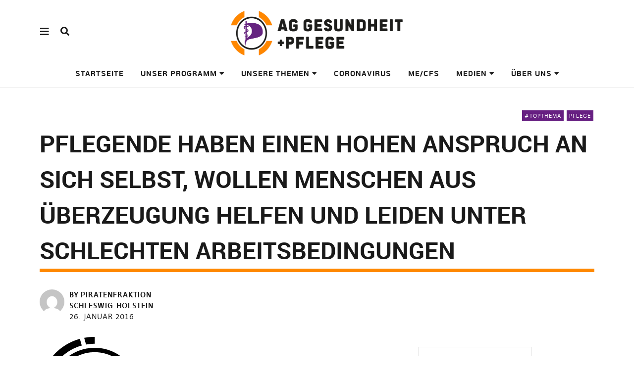

--- FILE ---
content_type: text/html; charset=UTF-8
request_url: https://gesundheitspiraten.de/2016/01/pflegende-haben-einen-hohen-anspruch-an-sich-selbst-wollen-menschen-aus-ueberzeugung-helfen-und-leiden-unter-schlechten-arbeitsbedingungen/
body_size: 47530
content:


<!DOCTYPE html>
<html lang="de-CH" class="no-js" itemscope itemtype="http://schema.org/WebPage">
<head>
<meta charset="UTF-8">
<meta name="viewport" content="width=device-width, initial-scale=1">
<link rel="profile" href="http://gmpg.org/xfn/11">
<link rel="pingback" href="https://gesundheitspiraten.de/xmlrpc.php">
<script>(function(html){html.className = html.className.replace(/\bno-js\b/,'js')})(document.documentElement);</script>
<title>Pflegende haben einen hohen Anspruch an sich selbst, wollen Menschen aus Überzeugung helfen und leiden unter schlechten Arbeitsbedingungen &#8211; AG Gesundheit + Pflege</title>
<meta name='robots' content='max-image-preview:large' />
<link rel='dns-prefetch' href='//use.fontawesome.com' />
<link href='//hb.wpmucdn.com' rel='preconnect' />
<link href='http://use.fontawesome.com' crossorigin='' rel='preconnect' />
<link rel="alternate" type="application/rss+xml" title="AG Gesundheit + Pflege &raquo; Feed" href="https://gesundheitspiraten.de/feed/" />
<link rel="alternate" type="application/rss+xml" title="AG Gesundheit + Pflege &raquo; Kommentar-Feed" href="https://gesundheitspiraten.de/comments/feed/" />
<link rel="alternate" type="text/calendar" title="AG Gesundheit + Pflege &raquo; iCal Feed" href="https://gesundheitspiraten.de/events/?ical=1" />
<link rel="alternate" title="oEmbed (JSON)" type="application/json+oembed" href="https://gesundheitspiraten.de/wp-json/oembed/1.0/embed?url=https%3A%2F%2Fgesundheitspiraten.de%2F2016%2F01%2Fpflegende-haben-einen-hohen-anspruch-an-sich-selbst-wollen-menschen-aus-ueberzeugung-helfen-und-leiden-unter-schlechten-arbeitsbedingungen%2F" />
<link rel="alternate" title="oEmbed (XML)" type="text/xml+oembed" href="https://gesundheitspiraten.de/wp-json/oembed/1.0/embed?url=https%3A%2F%2Fgesundheitspiraten.de%2F2016%2F01%2Fpflegende-haben-einen-hohen-anspruch-an-sich-selbst-wollen-menschen-aus-ueberzeugung-helfen-und-leiden-unter-schlechten-arbeitsbedingungen%2F&#038;format=xml" />
<style id='wp-img-auto-sizes-contain-inline-css' type='text/css'>
img:is([sizes=auto i],[sizes^="auto," i]){contain-intrinsic-size:3000px 1500px}
/*# sourceURL=wp-img-auto-sizes-contain-inline-css */
</style>
<link rel='stylesheet' id='sbi_styles-css' href='https://gesundheitspiraten.de/wp-content/plugins/instagram-feed/css/sbi-styles.min.css?ver=6.10.0' type='text/css' media='all' />
<style id='wp-emoji-styles-inline-css' type='text/css'>

	img.wp-smiley, img.emoji {
		display: inline !important;
		border: none !important;
		box-shadow: none !important;
		height: 1em !important;
		width: 1em !important;
		margin: 0 0.07em !important;
		vertical-align: -0.1em !important;
		background: none !important;
		padding: 0 !important;
	}
/*# sourceURL=wp-emoji-styles-inline-css */
</style>
<link rel='stylesheet' id='wp-block-library-css' href='https://gesundheitspiraten.de/wp-includes/css/dist/block-library/style.min.css?ver=6.9' type='text/css' media='all' />
<style id='wp-block-archives-inline-css' type='text/css'>
.wp-block-archives{box-sizing:border-box}.wp-block-archives-dropdown label{display:block}
/*# sourceURL=https://gesundheitspiraten.de/wp-includes/blocks/archives/style.min.css */
</style>
<style id='wp-block-categories-inline-css' type='text/css'>
.wp-block-categories{box-sizing:border-box}.wp-block-categories.alignleft{margin-right:2em}.wp-block-categories.alignright{margin-left:2em}.wp-block-categories.wp-block-categories-dropdown.aligncenter{text-align:center}.wp-block-categories .wp-block-categories__label{display:block;width:100%}
/*# sourceURL=https://gesundheitspiraten.de/wp-includes/blocks/categories/style.min.css */
</style>
<style id='wp-block-heading-inline-css' type='text/css'>
h1:where(.wp-block-heading).has-background,h2:where(.wp-block-heading).has-background,h3:where(.wp-block-heading).has-background,h4:where(.wp-block-heading).has-background,h5:where(.wp-block-heading).has-background,h6:where(.wp-block-heading).has-background{padding:1.25em 2.375em}h1.has-text-align-left[style*=writing-mode]:where([style*=vertical-lr]),h1.has-text-align-right[style*=writing-mode]:where([style*=vertical-rl]),h2.has-text-align-left[style*=writing-mode]:where([style*=vertical-lr]),h2.has-text-align-right[style*=writing-mode]:where([style*=vertical-rl]),h3.has-text-align-left[style*=writing-mode]:where([style*=vertical-lr]),h3.has-text-align-right[style*=writing-mode]:where([style*=vertical-rl]),h4.has-text-align-left[style*=writing-mode]:where([style*=vertical-lr]),h4.has-text-align-right[style*=writing-mode]:where([style*=vertical-rl]),h5.has-text-align-left[style*=writing-mode]:where([style*=vertical-lr]),h5.has-text-align-right[style*=writing-mode]:where([style*=vertical-rl]),h6.has-text-align-left[style*=writing-mode]:where([style*=vertical-lr]),h6.has-text-align-right[style*=writing-mode]:where([style*=vertical-rl]){rotate:180deg}
/*# sourceURL=https://gesundheitspiraten.de/wp-includes/blocks/heading/style.min.css */
</style>
<style id='wp-block-latest-posts-inline-css' type='text/css'>
.wp-block-latest-posts{box-sizing:border-box}.wp-block-latest-posts.alignleft{margin-right:2em}.wp-block-latest-posts.alignright{margin-left:2em}.wp-block-latest-posts.wp-block-latest-posts__list{list-style:none}.wp-block-latest-posts.wp-block-latest-posts__list li{clear:both;overflow-wrap:break-word}.wp-block-latest-posts.is-grid{display:flex;flex-wrap:wrap}.wp-block-latest-posts.is-grid li{margin:0 1.25em 1.25em 0;width:100%}@media (min-width:600px){.wp-block-latest-posts.columns-2 li{width:calc(50% - .625em)}.wp-block-latest-posts.columns-2 li:nth-child(2n){margin-right:0}.wp-block-latest-posts.columns-3 li{width:calc(33.33333% - .83333em)}.wp-block-latest-posts.columns-3 li:nth-child(3n){margin-right:0}.wp-block-latest-posts.columns-4 li{width:calc(25% - .9375em)}.wp-block-latest-posts.columns-4 li:nth-child(4n){margin-right:0}.wp-block-latest-posts.columns-5 li{width:calc(20% - 1em)}.wp-block-latest-posts.columns-5 li:nth-child(5n){margin-right:0}.wp-block-latest-posts.columns-6 li{width:calc(16.66667% - 1.04167em)}.wp-block-latest-posts.columns-6 li:nth-child(6n){margin-right:0}}:root :where(.wp-block-latest-posts.is-grid){padding:0}:root :where(.wp-block-latest-posts.wp-block-latest-posts__list){padding-left:0}.wp-block-latest-posts__post-author,.wp-block-latest-posts__post-date{display:block;font-size:.8125em}.wp-block-latest-posts__post-excerpt,.wp-block-latest-posts__post-full-content{margin-bottom:1em;margin-top:.5em}.wp-block-latest-posts__featured-image a{display:inline-block}.wp-block-latest-posts__featured-image img{height:auto;max-width:100%;width:auto}.wp-block-latest-posts__featured-image.alignleft{float:left;margin-right:1em}.wp-block-latest-posts__featured-image.alignright{float:right;margin-left:1em}.wp-block-latest-posts__featured-image.aligncenter{margin-bottom:1em;text-align:center}
/*# sourceURL=https://gesundheitspiraten.de/wp-includes/blocks/latest-posts/style.min.css */
</style>
<style id='wp-block-search-inline-css' type='text/css'>
.wp-block-search__button{margin-left:10px;word-break:normal}.wp-block-search__button.has-icon{line-height:0}.wp-block-search__button svg{height:1.25em;min-height:24px;min-width:24px;width:1.25em;fill:currentColor;vertical-align:text-bottom}:where(.wp-block-search__button){border:1px solid #ccc;padding:6px 10px}.wp-block-search__inside-wrapper{display:flex;flex:auto;flex-wrap:nowrap;max-width:100%}.wp-block-search__label{width:100%}.wp-block-search.wp-block-search__button-only .wp-block-search__button{box-sizing:border-box;display:flex;flex-shrink:0;justify-content:center;margin-left:0;max-width:100%}.wp-block-search.wp-block-search__button-only .wp-block-search__inside-wrapper{min-width:0!important;transition-property:width}.wp-block-search.wp-block-search__button-only .wp-block-search__input{flex-basis:100%;transition-duration:.3s}.wp-block-search.wp-block-search__button-only.wp-block-search__searchfield-hidden,.wp-block-search.wp-block-search__button-only.wp-block-search__searchfield-hidden .wp-block-search__inside-wrapper{overflow:hidden}.wp-block-search.wp-block-search__button-only.wp-block-search__searchfield-hidden .wp-block-search__input{border-left-width:0!important;border-right-width:0!important;flex-basis:0;flex-grow:0;margin:0;min-width:0!important;padding-left:0!important;padding-right:0!important;width:0!important}:where(.wp-block-search__input){appearance:none;border:1px solid #949494;flex-grow:1;font-family:inherit;font-size:inherit;font-style:inherit;font-weight:inherit;letter-spacing:inherit;line-height:inherit;margin-left:0;margin-right:0;min-width:3rem;padding:8px;text-decoration:unset!important;text-transform:inherit}:where(.wp-block-search__button-inside .wp-block-search__inside-wrapper){background-color:#fff;border:1px solid #949494;box-sizing:border-box;padding:4px}:where(.wp-block-search__button-inside .wp-block-search__inside-wrapper) .wp-block-search__input{border:none;border-radius:0;padding:0 4px}:where(.wp-block-search__button-inside .wp-block-search__inside-wrapper) .wp-block-search__input:focus{outline:none}:where(.wp-block-search__button-inside .wp-block-search__inside-wrapper) :where(.wp-block-search__button){padding:4px 8px}.wp-block-search.aligncenter .wp-block-search__inside-wrapper{margin:auto}.wp-block[data-align=right] .wp-block-search.wp-block-search__button-only .wp-block-search__inside-wrapper{float:right}
/*# sourceURL=https://gesundheitspiraten.de/wp-includes/blocks/search/style.min.css */
</style>
<style id='wp-block-tag-cloud-inline-css' type='text/css'>
.wp-block-tag-cloud{box-sizing:border-box}.wp-block-tag-cloud.aligncenter{justify-content:center;text-align:center}.wp-block-tag-cloud a{display:inline-block;margin-right:5px}.wp-block-tag-cloud span{display:inline-block;margin-left:5px;text-decoration:none}:root :where(.wp-block-tag-cloud.is-style-outline){display:flex;flex-wrap:wrap;gap:1ch}:root :where(.wp-block-tag-cloud.is-style-outline a){border:1px solid;font-size:unset!important;margin-right:0;padding:1ch 2ch;text-decoration:none!important}
/*# sourceURL=https://gesundheitspiraten.de/wp-includes/blocks/tag-cloud/style.min.css */
</style>
<style id='wp-block-group-inline-css' type='text/css'>
.wp-block-group{box-sizing:border-box}:where(.wp-block-group.wp-block-group-is-layout-constrained){position:relative}
/*# sourceURL=https://gesundheitspiraten.de/wp-includes/blocks/group/style.min.css */
</style>
<style id='wp-block-social-links-inline-css' type='text/css'>
.wp-block-social-links{background:none;box-sizing:border-box;margin-left:0;padding-left:0;padding-right:0;text-indent:0}.wp-block-social-links .wp-social-link a,.wp-block-social-links .wp-social-link a:hover{border-bottom:0;box-shadow:none;text-decoration:none}.wp-block-social-links .wp-social-link svg{height:1em;width:1em}.wp-block-social-links .wp-social-link span:not(.screen-reader-text){font-size:.65em;margin-left:.5em;margin-right:.5em}.wp-block-social-links.has-small-icon-size{font-size:16px}.wp-block-social-links,.wp-block-social-links.has-normal-icon-size{font-size:24px}.wp-block-social-links.has-large-icon-size{font-size:36px}.wp-block-social-links.has-huge-icon-size{font-size:48px}.wp-block-social-links.aligncenter{display:flex;justify-content:center}.wp-block-social-links.alignright{justify-content:flex-end}.wp-block-social-link{border-radius:9999px;display:block}@media not (prefers-reduced-motion){.wp-block-social-link{transition:transform .1s ease}}.wp-block-social-link{height:auto}.wp-block-social-link a{align-items:center;display:flex;line-height:0}.wp-block-social-link:hover{transform:scale(1.1)}.wp-block-social-links .wp-block-social-link.wp-social-link{display:inline-block;margin:0;padding:0}.wp-block-social-links .wp-block-social-link.wp-social-link .wp-block-social-link-anchor,.wp-block-social-links .wp-block-social-link.wp-social-link .wp-block-social-link-anchor svg,.wp-block-social-links .wp-block-social-link.wp-social-link .wp-block-social-link-anchor:active,.wp-block-social-links .wp-block-social-link.wp-social-link .wp-block-social-link-anchor:hover,.wp-block-social-links .wp-block-social-link.wp-social-link .wp-block-social-link-anchor:visited{color:currentColor;fill:currentColor}:where(.wp-block-social-links:not(.is-style-logos-only)) .wp-social-link{background-color:#f0f0f0;color:#444}:where(.wp-block-social-links:not(.is-style-logos-only)) .wp-social-link-amazon{background-color:#f90;color:#fff}:where(.wp-block-social-links:not(.is-style-logos-only)) .wp-social-link-bandcamp{background-color:#1ea0c3;color:#fff}:where(.wp-block-social-links:not(.is-style-logos-only)) .wp-social-link-behance{background-color:#0757fe;color:#fff}:where(.wp-block-social-links:not(.is-style-logos-only)) .wp-social-link-bluesky{background-color:#0a7aff;color:#fff}:where(.wp-block-social-links:not(.is-style-logos-only)) .wp-social-link-codepen{background-color:#1e1f26;color:#fff}:where(.wp-block-social-links:not(.is-style-logos-only)) .wp-social-link-deviantart{background-color:#02e49b;color:#fff}:where(.wp-block-social-links:not(.is-style-logos-only)) .wp-social-link-discord{background-color:#5865f2;color:#fff}:where(.wp-block-social-links:not(.is-style-logos-only)) .wp-social-link-dribbble{background-color:#e94c89;color:#fff}:where(.wp-block-social-links:not(.is-style-logos-only)) .wp-social-link-dropbox{background-color:#4280ff;color:#fff}:where(.wp-block-social-links:not(.is-style-logos-only)) .wp-social-link-etsy{background-color:#f45800;color:#fff}:where(.wp-block-social-links:not(.is-style-logos-only)) .wp-social-link-facebook{background-color:#0866ff;color:#fff}:where(.wp-block-social-links:not(.is-style-logos-only)) .wp-social-link-fivehundredpx{background-color:#000;color:#fff}:where(.wp-block-social-links:not(.is-style-logos-only)) .wp-social-link-flickr{background-color:#0461dd;color:#fff}:where(.wp-block-social-links:not(.is-style-logos-only)) .wp-social-link-foursquare{background-color:#e65678;color:#fff}:where(.wp-block-social-links:not(.is-style-logos-only)) .wp-social-link-github{background-color:#24292d;color:#fff}:where(.wp-block-social-links:not(.is-style-logos-only)) .wp-social-link-goodreads{background-color:#eceadd;color:#382110}:where(.wp-block-social-links:not(.is-style-logos-only)) .wp-social-link-google{background-color:#ea4434;color:#fff}:where(.wp-block-social-links:not(.is-style-logos-only)) .wp-social-link-gravatar{background-color:#1d4fc4;color:#fff}:where(.wp-block-social-links:not(.is-style-logos-only)) .wp-social-link-instagram{background-color:#f00075;color:#fff}:where(.wp-block-social-links:not(.is-style-logos-only)) .wp-social-link-lastfm{background-color:#e21b24;color:#fff}:where(.wp-block-social-links:not(.is-style-logos-only)) .wp-social-link-linkedin{background-color:#0d66c2;color:#fff}:where(.wp-block-social-links:not(.is-style-logos-only)) .wp-social-link-mastodon{background-color:#3288d4;color:#fff}:where(.wp-block-social-links:not(.is-style-logos-only)) .wp-social-link-medium{background-color:#000;color:#fff}:where(.wp-block-social-links:not(.is-style-logos-only)) .wp-social-link-meetup{background-color:#f6405f;color:#fff}:where(.wp-block-social-links:not(.is-style-logos-only)) .wp-social-link-patreon{background-color:#000;color:#fff}:where(.wp-block-social-links:not(.is-style-logos-only)) .wp-social-link-pinterest{background-color:#e60122;color:#fff}:where(.wp-block-social-links:not(.is-style-logos-only)) .wp-social-link-pocket{background-color:#ef4155;color:#fff}:where(.wp-block-social-links:not(.is-style-logos-only)) .wp-social-link-reddit{background-color:#ff4500;color:#fff}:where(.wp-block-social-links:not(.is-style-logos-only)) .wp-social-link-skype{background-color:#0478d7;color:#fff}:where(.wp-block-social-links:not(.is-style-logos-only)) .wp-social-link-snapchat{background-color:#fefc00;color:#fff;stroke:#000}:where(.wp-block-social-links:not(.is-style-logos-only)) .wp-social-link-soundcloud{background-color:#ff5600;color:#fff}:where(.wp-block-social-links:not(.is-style-logos-only)) .wp-social-link-spotify{background-color:#1bd760;color:#fff}:where(.wp-block-social-links:not(.is-style-logos-only)) .wp-social-link-telegram{background-color:#2aabee;color:#fff}:where(.wp-block-social-links:not(.is-style-logos-only)) .wp-social-link-threads{background-color:#000;color:#fff}:where(.wp-block-social-links:not(.is-style-logos-only)) .wp-social-link-tiktok{background-color:#000;color:#fff}:where(.wp-block-social-links:not(.is-style-logos-only)) .wp-social-link-tumblr{background-color:#011835;color:#fff}:where(.wp-block-social-links:not(.is-style-logos-only)) .wp-social-link-twitch{background-color:#6440a4;color:#fff}:where(.wp-block-social-links:not(.is-style-logos-only)) .wp-social-link-twitter{background-color:#1da1f2;color:#fff}:where(.wp-block-social-links:not(.is-style-logos-only)) .wp-social-link-vimeo{background-color:#1eb7ea;color:#fff}:where(.wp-block-social-links:not(.is-style-logos-only)) .wp-social-link-vk{background-color:#4680c2;color:#fff}:where(.wp-block-social-links:not(.is-style-logos-only)) .wp-social-link-wordpress{background-color:#3499cd;color:#fff}:where(.wp-block-social-links:not(.is-style-logos-only)) .wp-social-link-whatsapp{background-color:#25d366;color:#fff}:where(.wp-block-social-links:not(.is-style-logos-only)) .wp-social-link-x{background-color:#000;color:#fff}:where(.wp-block-social-links:not(.is-style-logos-only)) .wp-social-link-yelp{background-color:#d32422;color:#fff}:where(.wp-block-social-links:not(.is-style-logos-only)) .wp-social-link-youtube{background-color:red;color:#fff}:where(.wp-block-social-links.is-style-logos-only) .wp-social-link{background:none}:where(.wp-block-social-links.is-style-logos-only) .wp-social-link svg{height:1.25em;width:1.25em}:where(.wp-block-social-links.is-style-logos-only) .wp-social-link-amazon{color:#f90}:where(.wp-block-social-links.is-style-logos-only) .wp-social-link-bandcamp{color:#1ea0c3}:where(.wp-block-social-links.is-style-logos-only) .wp-social-link-behance{color:#0757fe}:where(.wp-block-social-links.is-style-logos-only) .wp-social-link-bluesky{color:#0a7aff}:where(.wp-block-social-links.is-style-logos-only) .wp-social-link-codepen{color:#1e1f26}:where(.wp-block-social-links.is-style-logos-only) .wp-social-link-deviantart{color:#02e49b}:where(.wp-block-social-links.is-style-logos-only) .wp-social-link-discord{color:#5865f2}:where(.wp-block-social-links.is-style-logos-only) .wp-social-link-dribbble{color:#e94c89}:where(.wp-block-social-links.is-style-logos-only) .wp-social-link-dropbox{color:#4280ff}:where(.wp-block-social-links.is-style-logos-only) .wp-social-link-etsy{color:#f45800}:where(.wp-block-social-links.is-style-logos-only) .wp-social-link-facebook{color:#0866ff}:where(.wp-block-social-links.is-style-logos-only) .wp-social-link-fivehundredpx{color:#000}:where(.wp-block-social-links.is-style-logos-only) .wp-social-link-flickr{color:#0461dd}:where(.wp-block-social-links.is-style-logos-only) .wp-social-link-foursquare{color:#e65678}:where(.wp-block-social-links.is-style-logos-only) .wp-social-link-github{color:#24292d}:where(.wp-block-social-links.is-style-logos-only) .wp-social-link-goodreads{color:#382110}:where(.wp-block-social-links.is-style-logos-only) .wp-social-link-google{color:#ea4434}:where(.wp-block-social-links.is-style-logos-only) .wp-social-link-gravatar{color:#1d4fc4}:where(.wp-block-social-links.is-style-logos-only) .wp-social-link-instagram{color:#f00075}:where(.wp-block-social-links.is-style-logos-only) .wp-social-link-lastfm{color:#e21b24}:where(.wp-block-social-links.is-style-logos-only) .wp-social-link-linkedin{color:#0d66c2}:where(.wp-block-social-links.is-style-logos-only) .wp-social-link-mastodon{color:#3288d4}:where(.wp-block-social-links.is-style-logos-only) .wp-social-link-medium{color:#000}:where(.wp-block-social-links.is-style-logos-only) .wp-social-link-meetup{color:#f6405f}:where(.wp-block-social-links.is-style-logos-only) .wp-social-link-patreon{color:#000}:where(.wp-block-social-links.is-style-logos-only) .wp-social-link-pinterest{color:#e60122}:where(.wp-block-social-links.is-style-logos-only) .wp-social-link-pocket{color:#ef4155}:where(.wp-block-social-links.is-style-logos-only) .wp-social-link-reddit{color:#ff4500}:where(.wp-block-social-links.is-style-logos-only) .wp-social-link-skype{color:#0478d7}:where(.wp-block-social-links.is-style-logos-only) .wp-social-link-snapchat{color:#fff;stroke:#000}:where(.wp-block-social-links.is-style-logos-only) .wp-social-link-soundcloud{color:#ff5600}:where(.wp-block-social-links.is-style-logos-only) .wp-social-link-spotify{color:#1bd760}:where(.wp-block-social-links.is-style-logos-only) .wp-social-link-telegram{color:#2aabee}:where(.wp-block-social-links.is-style-logos-only) .wp-social-link-threads{color:#000}:where(.wp-block-social-links.is-style-logos-only) .wp-social-link-tiktok{color:#000}:where(.wp-block-social-links.is-style-logos-only) .wp-social-link-tumblr{color:#011835}:where(.wp-block-social-links.is-style-logos-only) .wp-social-link-twitch{color:#6440a4}:where(.wp-block-social-links.is-style-logos-only) .wp-social-link-twitter{color:#1da1f2}:where(.wp-block-social-links.is-style-logos-only) .wp-social-link-vimeo{color:#1eb7ea}:where(.wp-block-social-links.is-style-logos-only) .wp-social-link-vk{color:#4680c2}:where(.wp-block-social-links.is-style-logos-only) .wp-social-link-whatsapp{color:#25d366}:where(.wp-block-social-links.is-style-logos-only) .wp-social-link-wordpress{color:#3499cd}:where(.wp-block-social-links.is-style-logos-only) .wp-social-link-x{color:#000}:where(.wp-block-social-links.is-style-logos-only) .wp-social-link-yelp{color:#d32422}:where(.wp-block-social-links.is-style-logos-only) .wp-social-link-youtube{color:red}.wp-block-social-links.is-style-pill-shape .wp-social-link{width:auto}:root :where(.wp-block-social-links .wp-social-link a){padding:.25em}:root :where(.wp-block-social-links.is-style-logos-only .wp-social-link a){padding:0}:root :where(.wp-block-social-links.is-style-pill-shape .wp-social-link a){padding-left:.6666666667em;padding-right:.6666666667em}.wp-block-social-links:not(.has-icon-color):not(.has-icon-background-color) .wp-social-link-snapchat .wp-block-social-link-label{color:#000}
/*# sourceURL=https://gesundheitspiraten.de/wp-includes/blocks/social-links/style.min.css */
</style>
<style id='global-styles-inline-css' type='text/css'>
:root{--wp--preset--aspect-ratio--square: 1;--wp--preset--aspect-ratio--4-3: 4/3;--wp--preset--aspect-ratio--3-4: 3/4;--wp--preset--aspect-ratio--3-2: 3/2;--wp--preset--aspect-ratio--2-3: 2/3;--wp--preset--aspect-ratio--16-9: 16/9;--wp--preset--aspect-ratio--9-16: 9/16;--wp--preset--color--black: #000000;--wp--preset--color--cyan-bluish-gray: #abb8c3;--wp--preset--color--white: #ffffff;--wp--preset--color--pale-pink: #f78da7;--wp--preset--color--vivid-red: #cf2e2e;--wp--preset--color--luminous-vivid-orange: #ff6900;--wp--preset--color--luminous-vivid-amber: #fcb900;--wp--preset--color--light-green-cyan: #7bdcb5;--wp--preset--color--vivid-green-cyan: #00d084;--wp--preset--color--pale-cyan-blue: #8ed1fc;--wp--preset--color--vivid-cyan-blue: #0693e3;--wp--preset--color--vivid-purple: #9b51e0;--wp--preset--gradient--vivid-cyan-blue-to-vivid-purple: linear-gradient(135deg,rgb(6,147,227) 0%,rgb(155,81,224) 100%);--wp--preset--gradient--light-green-cyan-to-vivid-green-cyan: linear-gradient(135deg,rgb(122,220,180) 0%,rgb(0,208,130) 100%);--wp--preset--gradient--luminous-vivid-amber-to-luminous-vivid-orange: linear-gradient(135deg,rgb(252,185,0) 0%,rgb(255,105,0) 100%);--wp--preset--gradient--luminous-vivid-orange-to-vivid-red: linear-gradient(135deg,rgb(255,105,0) 0%,rgb(207,46,46) 100%);--wp--preset--gradient--very-light-gray-to-cyan-bluish-gray: linear-gradient(135deg,rgb(238,238,238) 0%,rgb(169,184,195) 100%);--wp--preset--gradient--cool-to-warm-spectrum: linear-gradient(135deg,rgb(74,234,220) 0%,rgb(151,120,209) 20%,rgb(207,42,186) 40%,rgb(238,44,130) 60%,rgb(251,105,98) 80%,rgb(254,248,76) 100%);--wp--preset--gradient--blush-light-purple: linear-gradient(135deg,rgb(255,206,236) 0%,rgb(152,150,240) 100%);--wp--preset--gradient--blush-bordeaux: linear-gradient(135deg,rgb(254,205,165) 0%,rgb(254,45,45) 50%,rgb(107,0,62) 100%);--wp--preset--gradient--luminous-dusk: linear-gradient(135deg,rgb(255,203,112) 0%,rgb(199,81,192) 50%,rgb(65,88,208) 100%);--wp--preset--gradient--pale-ocean: linear-gradient(135deg,rgb(255,245,203) 0%,rgb(182,227,212) 50%,rgb(51,167,181) 100%);--wp--preset--gradient--electric-grass: linear-gradient(135deg,rgb(202,248,128) 0%,rgb(113,206,126) 100%);--wp--preset--gradient--midnight: linear-gradient(135deg,rgb(2,3,129) 0%,rgb(40,116,252) 100%);--wp--preset--font-size--small: 0.875rem;--wp--preset--font-size--medium: 1rem;--wp--preset--font-size--large: 1.25rem;--wp--preset--font-size--x-large: 42px;--wp--preset--font-size--larger: 1.5rem;--wp--preset--spacing--20: 0.44rem;--wp--preset--spacing--30: 0.67rem;--wp--preset--spacing--40: 1rem;--wp--preset--spacing--50: 1.5rem;--wp--preset--spacing--60: 2.25rem;--wp--preset--spacing--70: 3.38rem;--wp--preset--spacing--80: 5.06rem;--wp--preset--shadow--natural: 6px 6px 9px rgba(0, 0, 0, 0.2);--wp--preset--shadow--deep: 12px 12px 50px rgba(0, 0, 0, 0.4);--wp--preset--shadow--sharp: 6px 6px 0px rgba(0, 0, 0, 0.2);--wp--preset--shadow--outlined: 6px 6px 0px -3px rgb(255, 255, 255), 6px 6px rgb(0, 0, 0);--wp--preset--shadow--crisp: 6px 6px 0px rgb(0, 0, 0);}:root { --wp--style--global--content-size: 650px;--wp--style--global--wide-size: 1000px; }:where(body) { margin: 0; }.wp-site-blocks > .alignleft { float: left; margin-right: 2em; }.wp-site-blocks > .alignright { float: right; margin-left: 2em; }.wp-site-blocks > .aligncenter { justify-content: center; margin-left: auto; margin-right: auto; }:where(.is-layout-flex){gap: 0.5em;}:where(.is-layout-grid){gap: 0.5em;}.is-layout-flow > .alignleft{float: left;margin-inline-start: 0;margin-inline-end: 2em;}.is-layout-flow > .alignright{float: right;margin-inline-start: 2em;margin-inline-end: 0;}.is-layout-flow > .aligncenter{margin-left: auto !important;margin-right: auto !important;}.is-layout-constrained > .alignleft{float: left;margin-inline-start: 0;margin-inline-end: 2em;}.is-layout-constrained > .alignright{float: right;margin-inline-start: 2em;margin-inline-end: 0;}.is-layout-constrained > .aligncenter{margin-left: auto !important;margin-right: auto !important;}.is-layout-constrained > :where(:not(.alignleft):not(.alignright):not(.alignfull)){max-width: var(--wp--style--global--content-size);margin-left: auto !important;margin-right: auto !important;}.is-layout-constrained > .alignwide{max-width: var(--wp--style--global--wide-size);}body .is-layout-flex{display: flex;}.is-layout-flex{flex-wrap: wrap;align-items: center;}.is-layout-flex > :is(*, div){margin: 0;}body .is-layout-grid{display: grid;}.is-layout-grid > :is(*, div){margin: 0;}body{padding-top: 0px;padding-right: 0px;padding-bottom: 0px;padding-left: 0px;}a:where(:not(.wp-element-button)){text-decoration: underline;}:root :where(.wp-element-button, .wp-block-button__link){background-color: #32373c;border-width: 0;color: #fff;font-family: inherit;font-size: inherit;font-style: inherit;font-weight: inherit;letter-spacing: inherit;line-height: inherit;padding-top: calc(0.667em + 2px);padding-right: calc(1.333em + 2px);padding-bottom: calc(0.667em + 2px);padding-left: calc(1.333em + 2px);text-decoration: none;text-transform: inherit;}.has-black-color{color: var(--wp--preset--color--black) !important;}.has-cyan-bluish-gray-color{color: var(--wp--preset--color--cyan-bluish-gray) !important;}.has-white-color{color: var(--wp--preset--color--white) !important;}.has-pale-pink-color{color: var(--wp--preset--color--pale-pink) !important;}.has-vivid-red-color{color: var(--wp--preset--color--vivid-red) !important;}.has-luminous-vivid-orange-color{color: var(--wp--preset--color--luminous-vivid-orange) !important;}.has-luminous-vivid-amber-color{color: var(--wp--preset--color--luminous-vivid-amber) !important;}.has-light-green-cyan-color{color: var(--wp--preset--color--light-green-cyan) !important;}.has-vivid-green-cyan-color{color: var(--wp--preset--color--vivid-green-cyan) !important;}.has-pale-cyan-blue-color{color: var(--wp--preset--color--pale-cyan-blue) !important;}.has-vivid-cyan-blue-color{color: var(--wp--preset--color--vivid-cyan-blue) !important;}.has-vivid-purple-color{color: var(--wp--preset--color--vivid-purple) !important;}.has-black-background-color{background-color: var(--wp--preset--color--black) !important;}.has-cyan-bluish-gray-background-color{background-color: var(--wp--preset--color--cyan-bluish-gray) !important;}.has-white-background-color{background-color: var(--wp--preset--color--white) !important;}.has-pale-pink-background-color{background-color: var(--wp--preset--color--pale-pink) !important;}.has-vivid-red-background-color{background-color: var(--wp--preset--color--vivid-red) !important;}.has-luminous-vivid-orange-background-color{background-color: var(--wp--preset--color--luminous-vivid-orange) !important;}.has-luminous-vivid-amber-background-color{background-color: var(--wp--preset--color--luminous-vivid-amber) !important;}.has-light-green-cyan-background-color{background-color: var(--wp--preset--color--light-green-cyan) !important;}.has-vivid-green-cyan-background-color{background-color: var(--wp--preset--color--vivid-green-cyan) !important;}.has-pale-cyan-blue-background-color{background-color: var(--wp--preset--color--pale-cyan-blue) !important;}.has-vivid-cyan-blue-background-color{background-color: var(--wp--preset--color--vivid-cyan-blue) !important;}.has-vivid-purple-background-color{background-color: var(--wp--preset--color--vivid-purple) !important;}.has-black-border-color{border-color: var(--wp--preset--color--black) !important;}.has-cyan-bluish-gray-border-color{border-color: var(--wp--preset--color--cyan-bluish-gray) !important;}.has-white-border-color{border-color: var(--wp--preset--color--white) !important;}.has-pale-pink-border-color{border-color: var(--wp--preset--color--pale-pink) !important;}.has-vivid-red-border-color{border-color: var(--wp--preset--color--vivid-red) !important;}.has-luminous-vivid-orange-border-color{border-color: var(--wp--preset--color--luminous-vivid-orange) !important;}.has-luminous-vivid-amber-border-color{border-color: var(--wp--preset--color--luminous-vivid-amber) !important;}.has-light-green-cyan-border-color{border-color: var(--wp--preset--color--light-green-cyan) !important;}.has-vivid-green-cyan-border-color{border-color: var(--wp--preset--color--vivid-green-cyan) !important;}.has-pale-cyan-blue-border-color{border-color: var(--wp--preset--color--pale-cyan-blue) !important;}.has-vivid-cyan-blue-border-color{border-color: var(--wp--preset--color--vivid-cyan-blue) !important;}.has-vivid-purple-border-color{border-color: var(--wp--preset--color--vivid-purple) !important;}.has-vivid-cyan-blue-to-vivid-purple-gradient-background{background: var(--wp--preset--gradient--vivid-cyan-blue-to-vivid-purple) !important;}.has-light-green-cyan-to-vivid-green-cyan-gradient-background{background: var(--wp--preset--gradient--light-green-cyan-to-vivid-green-cyan) !important;}.has-luminous-vivid-amber-to-luminous-vivid-orange-gradient-background{background: var(--wp--preset--gradient--luminous-vivid-amber-to-luminous-vivid-orange) !important;}.has-luminous-vivid-orange-to-vivid-red-gradient-background{background: var(--wp--preset--gradient--luminous-vivid-orange-to-vivid-red) !important;}.has-very-light-gray-to-cyan-bluish-gray-gradient-background{background: var(--wp--preset--gradient--very-light-gray-to-cyan-bluish-gray) !important;}.has-cool-to-warm-spectrum-gradient-background{background: var(--wp--preset--gradient--cool-to-warm-spectrum) !important;}.has-blush-light-purple-gradient-background{background: var(--wp--preset--gradient--blush-light-purple) !important;}.has-blush-bordeaux-gradient-background{background: var(--wp--preset--gradient--blush-bordeaux) !important;}.has-luminous-dusk-gradient-background{background: var(--wp--preset--gradient--luminous-dusk) !important;}.has-pale-ocean-gradient-background{background: var(--wp--preset--gradient--pale-ocean) !important;}.has-electric-grass-gradient-background{background: var(--wp--preset--gradient--electric-grass) !important;}.has-midnight-gradient-background{background: var(--wp--preset--gradient--midnight) !important;}.has-small-font-size{font-size: var(--wp--preset--font-size--small) !important;}.has-medium-font-size{font-size: var(--wp--preset--font-size--medium) !important;}.has-large-font-size{font-size: var(--wp--preset--font-size--large) !important;}.has-x-large-font-size{font-size: var(--wp--preset--font-size--x-large) !important;}.has-larger-font-size{font-size: var(--wp--preset--font-size--larger) !important;}
/*# sourceURL=global-styles-inline-css */
</style>
<style id='core-block-supports-inline-css' type='text/css'>
.wp-container-core-social-links-is-layout-16018d1d{justify-content:center;}
/*# sourceURL=core-block-supports-inline-css */
</style>

<link rel='stylesheet' id='cbblky-style-css' href='https://gesundheitspiraten.de/wp-content/plugins/bluesky-feed-integrator/css/style.php?ver=6.9' type='text/css' media='all' />
<link rel='stylesheet' id='page-list-style-css' href='https://gesundheitspiraten.de/wp-content/plugins/page-list/css/page-list.css?ver=5.9' type='text/css' media='all' />
<link rel='stylesheet' id='pirate-crew-css' href='https://gesundheitspiraten.de/wp-content/plugins/Pirate-Crew-master/css/team.css?ver=1.0.8' type='text/css' media='all' />
<link rel='stylesheet' id='pirate-rogue-style-css' href='https://gesundheitspiraten.de/wp-content/themes/Pirate-Rogue-master/style.css?ver=1.4.10' type='text/css' media='all' />
<link rel='stylesheet' id='taxopress-frontend-css-css' href='https://gesundheitspiraten.de/wp-content/plugins/simple-tags/assets/frontend/css/frontend.css?ver=3.43.0' type='text/css' media='all' />
<link rel='stylesheet' id='bfa-font-awesome-css' href='https://use.fontawesome.com/releases/v5.15.4/css/all.css?ver=2.0.3' type='text/css' media='all' />
<link rel='stylesheet' id='bfa-font-awesome-v4-shim-css' href='https://use.fontawesome.com/releases/v5.15.4/css/v4-shims.css?ver=2.0.3' type='text/css' media='all' />
<style id='bfa-font-awesome-v4-shim-inline-css' type='text/css'>

			@font-face {
				font-family: 'FontAwesome';
				src: url('https://use.fontawesome.com/releases/v5.15.4/webfonts/fa-brands-400.eot'),
				url('https://use.fontawesome.com/releases/v5.15.4/webfonts/fa-brands-400.eot?#iefix') format('embedded-opentype'),
				url('https://use.fontawesome.com/releases/v5.15.4/webfonts/fa-brands-400.woff2') format('woff2'),
				url('https://use.fontawesome.com/releases/v5.15.4/webfonts/fa-brands-400.woff') format('woff'),
				url('https://use.fontawesome.com/releases/v5.15.4/webfonts/fa-brands-400.ttf') format('truetype'),
				url('https://use.fontawesome.com/releases/v5.15.4/webfonts/fa-brands-400.svg#fontawesome') format('svg');
			}

			@font-face {
				font-family: 'FontAwesome';
				src: url('https://use.fontawesome.com/releases/v5.15.4/webfonts/fa-solid-900.eot'),
				url('https://use.fontawesome.com/releases/v5.15.4/webfonts/fa-solid-900.eot?#iefix') format('embedded-opentype'),
				url('https://use.fontawesome.com/releases/v5.15.4/webfonts/fa-solid-900.woff2') format('woff2'),
				url('https://use.fontawesome.com/releases/v5.15.4/webfonts/fa-solid-900.woff') format('woff'),
				url('https://use.fontawesome.com/releases/v5.15.4/webfonts/fa-solid-900.ttf') format('truetype'),
				url('https://use.fontawesome.com/releases/v5.15.4/webfonts/fa-solid-900.svg#fontawesome') format('svg');
			}

			@font-face {
				font-family: 'FontAwesome';
				src: url('https://use.fontawesome.com/releases/v5.15.4/webfonts/fa-regular-400.eot'),
				url('https://use.fontawesome.com/releases/v5.15.4/webfonts/fa-regular-400.eot?#iefix') format('embedded-opentype'),
				url('https://use.fontawesome.com/releases/v5.15.4/webfonts/fa-regular-400.woff2') format('woff2'),
				url('https://use.fontawesome.com/releases/v5.15.4/webfonts/fa-regular-400.woff') format('woff'),
				url('https://use.fontawesome.com/releases/v5.15.4/webfonts/fa-regular-400.ttf') format('truetype'),
				url('https://use.fontawesome.com/releases/v5.15.4/webfonts/fa-regular-400.svg#fontawesome') format('svg');
				unicode-range: U+F004-F005,U+F007,U+F017,U+F022,U+F024,U+F02E,U+F03E,U+F044,U+F057-F059,U+F06E,U+F070,U+F075,U+F07B-F07C,U+F080,U+F086,U+F089,U+F094,U+F09D,U+F0A0,U+F0A4-F0A7,U+F0C5,U+F0C7-F0C8,U+F0E0,U+F0EB,U+F0F3,U+F0F8,U+F0FE,U+F111,U+F118-F11A,U+F11C,U+F133,U+F144,U+F146,U+F14A,U+F14D-F14E,U+F150-F152,U+F15B-F15C,U+F164-F165,U+F185-F186,U+F191-F192,U+F1AD,U+F1C1-F1C9,U+F1CD,U+F1D8,U+F1E3,U+F1EA,U+F1F6,U+F1F9,U+F20A,U+F247-F249,U+F24D,U+F254-F25B,U+F25D,U+F267,U+F271-F274,U+F279,U+F28B,U+F28D,U+F2B5-F2B6,U+F2B9,U+F2BB,U+F2BD,U+F2C1-F2C2,U+F2D0,U+F2D2,U+F2DC,U+F2ED,U+F328,U+F358-F35B,U+F3A5,U+F3D1,U+F410,U+F4AD;
			}
		
/*# sourceURL=bfa-font-awesome-v4-shim-inline-css */
</style>
<script type="text/javascript" src="https://gesundheitspiraten.de/wp-includes/js/jquery/jquery.min.js?ver=3.7.1" id="jquery-core-js"></script>
<script type="text/javascript" src="https://gesundheitspiraten.de/wp-includes/js/jquery/jquery-migrate.min.js?ver=3.4.1" id="jquery-migrate-js"></script>
<script type="text/javascript" src="https://gesundheitspiraten.de/wp-content/themes/Pirate-Rogue-master/js/jquery.misc.js?ver=1.1" id="pirate-rogue-jquery-misc-js"></script>
<script type="text/javascript" src="https://gesundheitspiraten.de/wp-content/plugins/simple-tags/assets/frontend/js/frontend.js?ver=3.43.0" id="taxopress-frontend-js-js"></script>
<link rel="https://api.w.org/" href="https://gesundheitspiraten.de/wp-json/" /><link rel="alternate" title="JSON" type="application/json" href="https://gesundheitspiraten.de/wp-json/wp/v2/posts/1569" /><link rel="EditURI" type="application/rsd+xml" title="RSD" href="https://gesundheitspiraten.de/xmlrpc.php?rsd" />
<meta name="generator" content="WordPress 6.9" />
<link rel="canonical" href="https://gesundheitspiraten.de/2016/01/pflegende-haben-einen-hohen-anspruch-an-sich-selbst-wollen-menschen-aus-ueberzeugung-helfen-und-leiden-unter-schlechten-arbeitsbedingungen/" />
<link rel='shortlink' href='https://gesundheitspiraten.de/?p=1569' />
<!-- FIFU:meta:begin:image -->
<meta property="og:image" content="https://www.piratenfraktion-sh.de/wp-content/themes/piraten-sh/img/logo.png" />
<!-- FIFU:meta:end:image --><!-- FIFU:meta:begin:twitter -->
<meta name="twitter:card" content="summary_large_image" />
<meta name="twitter:title" content="Pflegende haben einen hohen Anspruch an sich selbst, wollen Menschen aus Überzeugung helfen und leiden unter schlechten Arbeitsbedingungen" />
<meta name="twitter:description" content="(Es gilt das gesprochene Wort!) Ich danke der Gesundheitsministerin für Ihren Bericht. Ein mündlicher Bericht sollte immer den Charme der Aktualität haben. Ich denke, dass die Daten, die die Ministerin genannt hat, zutreffen. Die beiden Grundfragen, die man sich bei politischen Initiativen immer stellen muss, sind: 1.) Was soll das und 2) was macht das?[…] » weiterlesen
Der Beitrag Pflegende haben einen hohen Anspruch an sich selbst, wollen Menschen aus Überzeugung helfen und leiden unter schlechten Arbeitsbedingungen erschien zuerst auf Piraten im Landtag SH." />
<meta name="twitter:image" content="https://www.piratenfraktion-sh.de/wp-content/themes/piraten-sh/img/logo.png" />
<!-- FIFU:meta:end:twitter -->		<style type="text/css">
						ol.footnotes>li {list-style-type:decimal;}
						ol.footnotes { color:#666666; }
ol.footnotes li { font-size:80%; }
		</style>
		<meta name="tec-api-version" content="v1"><meta name="tec-api-origin" content="https://gesundheitspiraten.de"><link rel="alternate" href="https://gesundheitspiraten.de/wp-json/tribe/events/v1/" /><link rel="canonical" href="https://www.piratenfraktion-sh.de/2016/01/26/pflegende-haben-einen-hohen-anspruch-an-sich-selbst-wollen-menschen-aus-ueberzeugung-helfen-und-leiden-unter-schlechten-arbeitsbedingungen/" />
<link rel="icon" href="https://gesundheitspiraten.de/wp-content/uploads/2021/09/cropped-NormalMitSchrift-e1631821067577-32x32.png" sizes="32x32" />
<link rel="icon" href="https://gesundheitspiraten.de/wp-content/uploads/2021/09/cropped-NormalMitSchrift-e1631821067577-192x192.png" sizes="192x192" />
<link rel="apple-touch-icon" href="https://gesundheitspiraten.de/wp-content/uploads/2021/09/cropped-NormalMitSchrift-e1631821067577-180x180.png" />
<meta name="msapplication-TileImage" content="https://gesundheitspiraten.de/wp-content/uploads/2021/09/cropped-NormalMitSchrift-e1631821067577-270x270.png" />

<!-- FIFU:jsonld:begin -->
<script type="application/ld+json">{"@context":"https://schema.org","@type":"BlogPosting","headline":"Pflegende haben einen hohen Anspruch an sich selbst, wollen Menschen aus \u00dcberzeugung helfen und leiden unter schlechten Arbeitsbedingungen","url":"https://gesundheitspiraten.de/2016/01/pflegende-haben-einen-hohen-anspruch-an-sich-selbst-wollen-menschen-aus-ueberzeugung-helfen-und-leiden-unter-schlechten-arbeitsbedingungen/","mainEntityOfPage":"https://gesundheitspiraten.de/2016/01/pflegende-haben-einen-hohen-anspruch-an-sich-selbst-wollen-menschen-aus-ueberzeugung-helfen-und-leiden-unter-schlechten-arbeitsbedingungen/","image":[{"@type":"ImageObject","url":"https://www.piratenfraktion-sh.de/wp-content/themes/piraten-sh/img/logo.png"}],"datePublished":"2016-01-26T19:33:52+00:00","dateModified":"2024-11-25T22:14:32+00:00","author":{"@type":"Person","name":"Piratenfraktion Schleswig-Holstein","url":"https://gesundheitspiraten.de/author/piratenfraktion-sh/"}}</script>
<!-- FIFU:jsonld:end -->
<link rel='stylesheet' id='shariffcss-css' href='https://gesundheitspiraten.de/wp-content/plugins/shariff/css/shariff.min.css?ver=4.6.15' type='text/css' media='all' />
<link rel='stylesheet' id='sbtt-tiktok-feed-css' href='https://gesundheitspiraten.de/wp-content/plugins/feeds-for-tiktok/vendor/smashballoon/customizer/sb-common/sb-customizer/build/static/css/tikTokFeed.css?ver=6.9' type='text/css' media='all' />
<link rel="preload" as="image" href="https://www.piratenfraktion-sh.de/wp-content/themes/piraten-sh/img/logo.png"><link rel="preload" as="image" href="https://plus.unsplash.com/premium_photo-1661515984210-9541531c6b29?crop=entropy&#038;cs=tinysrgb&#038;fit=max&#038;fm=jpg&#038;ixid=M3wxMjA3fDB8MXxzZWFyY2h8MXx8TnVyc2UlMjB3ZWFycyUyMGElMjBmYWNlbWFzayUyMHRvJTIwY2FyZSUyMGZvciUyMGFuJTIwb2xkJTIwbWFufGRlfDB8fHx8MTczODk1MzQ3N3ww&#038;ixlib=rb-4.0.3&#038;q=80&#038;w=1200"></head>



<body class="wp-singular post-template-default single single-post postid-1569 single-format-standard wp-custom-logo wp-theme-Pirate-Rogue-master tribe-no-js uku-standard socialmedia- searchbar- has-thumb slider-noplay is-mirror no-header-text">
        <div class="container-all">
        <nav id="skiplinks" aria-label="Skiplinks">
            <ul>
                <li><a href="#overlay-wrap" data-target="#overlay-wrap" data-firstchild="0" class="jumplink-content">Content</a></li>
                <li><a href="#masthead" data-target="#desktop-navigation" data-firstchild="1" class="jumplink-nav">Main Menu</a></li>        
                <li><a href="#footer-search" data-target="#footer-search" data-firstchild="1" class="jumplink-nav">Search</a></li>
                <li><a href="#colophon" data-target="#colophon" data-firstchild="1" class="jumplink-nav">Footer</a></li>
            </ul>
	</nav>    
        <header id="masthead" class="site-header cf"> 
            <div class="site-header-content">
                    <div id="site-branding" role="banner" itemprop="publisher" itemscope itemtype="http://schema.org/Organization">
                            <div itemprop="logo" itemscope itemtype="https://schema.org/ImageObject"><link itemprop="contentUrl url" href="https://gesundheitspiraten.de/wp-content/uploads/2021/09/PflegestimmeMitSchwarzerSchrift.png"><meta itemprop="width" content="4170"><meta itemprop="height" content="1080"></div><meta itemprop="name" content="AG Gesundheit + Pflege"><link itemprop="url" href="https://gesundheitspiraten.de/">                                                                <p class="site-title"><a href="https://gesundheitspiraten.de/" rel="home">AG Gesundheit + Pflege</a></p>
                            
                                                                <div class="custom-logo-wrap">
                                        <a href="https://gesundheitspiraten.de/" rel="home" class="custom-logo-link"><img width="4170" height="1080" src="https://gesundheitspiraten.de/wp-content/uploads/2021/09/PflegestimmeMitSchwarzerSchrift.png" class="custom-logo" alt="Logo der AG Gesundheit + Pflege" decoding="async" srcset="https://gesundheitspiraten.de/wp-content/uploads/2021/09/PflegestimmeMitSchwarzerSchrift.png 4170w, https://gesundheitspiraten.de/wp-content/uploads/2021/09/PflegestimmeMitSchwarzerSchrift-300x78.png 300w, https://gesundheitspiraten.de/wp-content/uploads/2021/09/PflegestimmeMitSchwarzerSchrift-1024x265.png 1024w, https://gesundheitspiraten.de/wp-content/uploads/2021/09/PflegestimmeMitSchwarzerSchrift-768x199.png 768w, https://gesundheitspiraten.de/wp-content/uploads/2021/09/PflegestimmeMitSchwarzerSchrift-1536x398.png 1536w, https://gesundheitspiraten.de/wp-content/uploads/2021/09/PflegestimmeMitSchwarzerSchrift-2048x530.png 2048w" sizes="(max-width: 4170px) 100vw, 4170px" /></a>                                        
                                     </div><!-- end .custom-logo-wrap -->
                             
                            <p class="site-description">Das Gesundheitssystem braucht ein Update!</p>
                            <button aria-hidden="true" id="overlay-open" class="overlay-open overlay-btn"><span>Menu</span></button>

                                                </div><!-- end #site-branding -->

                    <nav id="desktop-navigation" class="desktop-navigation cf">
                            <ul id="menu-menue" class="menu mainmenu"><li class="menu-item menu-item-type-custom menu-item-object-custom menu-item-home homelink"><a href="https://gesundheitspiraten.de/">Startseite</a></li>
<li class="menu-item menu-item-type-post_type menu-item-object-page menu-item-has-children"><a href="https://gesundheitspiraten.de/programm/">Unser Programm</a>
<ul class="sub-menu">
	<li class="menu-item menu-item-type-custom menu-item-object-custom external"><a href="https://wiki.piratenpartei.de/Bundestagswahl_2025/Wahlprogramm#Gesundheitspolitik">Gesundheitspolitisches Wahlprogramm zur Bundestagswahl 2025</a></li>
	<li class="menu-item menu-item-type-post_type menu-item-object-page"><a href="https://gesundheitspiraten.de/programm/gesundheit/">Gesundheit</a></li>
	<li class="menu-item menu-item-type-post_type menu-item-object-page"><a href="https://gesundheitspiraten.de/programm/pflege/">Pflege</a></li>
	<li class="menu-item menu-item-type-post_type menu-item-object-page"><a href="https://gesundheitspiraten.de/programm/pandemiemanagement/">Pandemieprävention und -management</a></li>
	<li class="menu-item menu-item-type-post_type menu-item-object-page"><a href="https://gesundheitspiraten.de/programm/datenschutz/">Datenschutz im Gesundheitswesen</a></li>
	<li class="menu-item menu-item-type-post_type menu-item-object-page"><a href="https://gesundheitspiraten.de/programm/gesundheitsinfrastruktur/">Gesundheitsinfrastruktur</a></li>
	<li class="menu-item menu-item-type-post_type menu-item-object-page"><a href="https://gesundheitspiraten.de/programm/psyche/">Psychische Gesundheit</a></li>
	<li class="menu-item menu-item-type-post_type menu-item-object-page"><a href="https://gesundheitspiraten.de/programm/drogen-und-suchtpolitik/">Drogen und Sucht</a></li>
	<li class="menu-item menu-item-type-post_type menu-item-object-page"><a href="https://gesundheitspiraten.de/programm/geburtshilfe/">Geburtshilfe</a></li>
	<li class="menu-item menu-item-type-post_type menu-item-object-page"><a href="https://gesundheitspiraten.de/programm/sterbehilfe/">Sterbehilfe</a></li>
	<li class="menu-item menu-item-type-post_type menu-item-object-page"><a href="https://gesundheitspiraten.de/programm/blutspende/">Diskriminierungsfreie Blutspende</a></li>
	<li class="menu-item menu-item-type-post_type menu-item-object-page"><a href="https://gesundheitspiraten.de/programm/inklusive-gesundheit-und-pflege/">Inklusive Gesundheit und Pflege</a></li>
	<li class="menu-item menu-item-type-taxonomy menu-item-object-category"><a href="https://gesundheitspiraten.de/category/veroeffentlichung/positionspapier/">Positionspapiere</a></li>
</ul>
</li>
<li class="menu-item menu-item-type-taxonomy menu-item-object-category current-post-ancestor menu-item-has-children"><a href="https://gesundheitspiraten.de/category/thema/">Unsere Themen</a>
<ul class="sub-menu">
	<li class="menu-item menu-item-type-taxonomy menu-item-object-category"><a href="https://gesundheitspiraten.de/category/thema/gesundheit/">Gesundheit</a></li>
	<li class="menu-item menu-item-type-taxonomy menu-item-object-category current-post-ancestor current-menu-parent current-post-parent"><a href="https://gesundheitspiraten.de/category/thema/pflege/">Pflege</a></li>
	<li class="menu-item menu-item-type-taxonomy menu-item-object-category"><a href="https://gesundheitspiraten.de/category/thema/drogen-und-sucht/">Drogen und Sucht</a></li>
	<li class="menu-item menu-item-type-taxonomy menu-item-object-category"><a href="https://gesundheitspiraten.de/category/thema/psyche/">Psychische Gesundheit</a></li>
	<li class="menu-item menu-item-type-taxonomy menu-item-object-category"><a href="https://gesundheitspiraten.de/category/thema/datenschutz/">Datenschutz im Gesundheitswesen</a></li>
	<li class="menu-item menu-item-type-taxonomy menu-item-object-category"><a href="https://gesundheitspiraten.de/category/thema/geburtshilfe/">Geburtshilfe</a></li>
	<li class="menu-item menu-item-type-taxonomy menu-item-object-category"><a href="https://gesundheitspiraten.de/category/thema/inklusion/">Inklusion</a></li>
	<li class="menu-item menu-item-type-taxonomy menu-item-object-category"><a href="https://gesundheitspiraten.de/category/thema/selbstbestimmung/">Selbstbestimmung</a></li>
	<li class="menu-item menu-item-type-taxonomy menu-item-object-post_tag"><a href="https://gesundheitspiraten.de/tag/evidenzbasierung/">Evidenzbasierung</a></li>
	<li class="menu-item menu-item-type-taxonomy menu-item-object-post_tag"><a href="https://gesundheitspiraten.de/tag/praevention/">Prävention</a></li>
	<li class="menu-item menu-item-type-taxonomy menu-item-object-post_tag"><a href="https://gesundheitspiraten.de/tag/personalbemessung/">Personalbemessung</a></li>
	<li class="menu-item menu-item-type-taxonomy menu-item-object-category"><a href="https://gesundheitspiraten.de/category/thema/blutspende/">Diskriminierungsfreie Blutspende</a></li>
	<li class="menu-item menu-item-type-custom menu-item-object-custom"><a href="/tag/organspende/">Organspende</a></li>
	<li class="menu-item menu-item-type-taxonomy menu-item-object-category"><a href="https://gesundheitspiraten.de/category/thema/bildung/">Bildung</a></li>
</ul>
</li>
<li class="menu-item menu-item-type-custom menu-item-object-custom"><a href="/tag/coronavirus/">Coronavirus</a></li>
<li class="menu-item menu-item-type-custom menu-item-object-custom"><a href="/tag/mecfs">ME/CFS</a></li>
<li class="menu-item menu-item-type-taxonomy menu-item-object-category menu-item-has-children"><a href="https://gesundheitspiraten.de/category/medien/">Medien</a>
<ul class="sub-menu">
	<li class="menu-item menu-item-type-custom menu-item-object-custom"><a href="/tag/video/">Videos</a></li>
	<li class="menu-item menu-item-type-custom menu-item-object-custom"><a href="/tag/podcast/">Podcasts</a></li>
	<li class="menu-item menu-item-type-post_type menu-item-object-page"><a href="https://gesundheitspiraten.de/sharepics/">Sharepics und Kurzvideos</a></li>
	<li class="menu-item menu-item-type-custom menu-item-object-custom external"><a href="https://bsky.app/profile/gesundheitspiraten.de">Bluesky</a></li>
</ul>
</li>
<li class="menu-item menu-item-type-post_type menu-item-object-page menu-item-has-children"><a href="https://gesundheitspiraten.de/ueber-uns/">Über uns</a>
<ul class="sub-menu">
	<li class="menu-item menu-item-type-post_type menu-item-object-page"><a href="https://gesundheitspiraten.de/ueber-uns/mitarbeit/">Mitarbeiter und Unterstützer</a></li>
	<li class="menu-item menu-item-type-post_type menu-item-object-page"><a href="https://gesundheitspiraten.de/ueber-uns/verhaltensregeln/">Verhaltensregeln</a></li>
	<li class="menu-item menu-item-type-custom menu-item-object-custom external"><a href="https://wiki.piratenpartei.de/AG_Gesundheit_%2B_Pflege/n%C3%A4chster_Termin">AG-Termine</a></li>
</ul>
</li>
</ul>                    </nav><!-- .main-navigation -->


                                        <button aria-hidden="true" id="search-open" class="search-open search-btn"><span>Search</span></button>
                            <div class="desktop-search">                                     
                                <form method="get" class="searchform" action="https://gesundheitspiraten.de/" role="search">
                                        <label for="s" class="screen-reader-text"><span>Search</span></label>
                                        <input type="text" class="search-field" id="s" name="s" placeholder="Search..." />
                                        <input type="submit" class="submit" name="submit" value="Search" />
                                </form>     
                            </div><!-- end .desktop-search -->
                    
            </div><!-- .site-header-content -->

            <div class="sticky-header hidden">
                    <button id="overlay-open-sticky" class="overlay-open overlay-btn"><span>Menu</span></button>
                                                <button id="search-open-sticky" class="search-open search-btn"><span>Search</span></button>
                    
                                         <div class="custom-logo-wrap">
                             <a href="https://gesundheitspiraten.de/" class="custom-logo-link" rel="home"><img width="4170" height="1080" src="https://gesundheitspiraten.de/wp-content/uploads/2021/09/PflegestimmeMitSchwarzerSchrift.png" class="custom-logo" alt="Logo der AG Gesundheit + Pflege" decoding="async" srcset="https://gesundheitspiraten.de/wp-content/uploads/2021/09/PflegestimmeMitSchwarzerSchrift.png 4170w, https://gesundheitspiraten.de/wp-content/uploads/2021/09/PflegestimmeMitSchwarzerSchrift-300x78.png 300w, https://gesundheitspiraten.de/wp-content/uploads/2021/09/PflegestimmeMitSchwarzerSchrift-1024x265.png 1024w, https://gesundheitspiraten.de/wp-content/uploads/2021/09/PflegestimmeMitSchwarzerSchrift-768x199.png 768w, https://gesundheitspiraten.de/wp-content/uploads/2021/09/PflegestimmeMitSchwarzerSchrift-1536x398.png 1536w, https://gesundheitspiraten.de/wp-content/uploads/2021/09/PflegestimmeMitSchwarzerSchrift-2048x530.png 2048w" sizes="(max-width: 4170px) 100vw, 4170px" /></a>                     </div><!-- end .custom-logo-wrap -->
                    

                                </div><!-- end .sticky-header -->
            <div class="inner-offcanvas-wrap" aria-hidden="true">
                    <div class="close-btn-wrap">
                            <button id="overlay-close" class="overlay-btn"><span>Close</span></button>
                    </div><!-- end .close-btn-wrap -->

                    <div class="overlay-desktop-content cf">

            
                            <div class="overlay-title-wrap">
                                    <p class="site-title"><a href="https://gesundheitspiraten.de/" rel="home">AG Gesundheit + Pflege</a></p>
                            </div><!-- end .overlay-title-wrap -->
                

                            <nav id="overlay-nav" class="main-nav cf">
                            <ul id="menu-menue-1" class="menu"><li class="menu-item menu-item-type-custom menu-item-object-custom menu-item-home"><a href="https://gesundheitspiraten.de/">Startseite</a></li>
<li class="menu-item menu-item-type-post_type menu-item-object-page menu-item-has-children"><a href="https://gesundheitspiraten.de/programm/">Unser Programm</a>
<ul class="sub-menu">
	<li class="menu-item menu-item-type-custom menu-item-object-custom"><a href="https://wiki.piratenpartei.de/Bundestagswahl_2025/Wahlprogramm#Gesundheitspolitik">Gesundheitspolitisches Wahlprogramm zur Bundestagswahl 2025</a></li>
	<li class="menu-item menu-item-type-post_type menu-item-object-page"><a href="https://gesundheitspiraten.de/programm/gesundheit/">Gesundheit</a></li>
	<li class="menu-item menu-item-type-post_type menu-item-object-page"><a href="https://gesundheitspiraten.de/programm/pflege/">Pflege</a></li>
	<li class="menu-item menu-item-type-post_type menu-item-object-page"><a href="https://gesundheitspiraten.de/programm/pandemiemanagement/">Pandemieprävention und -management</a></li>
	<li class="menu-item menu-item-type-post_type menu-item-object-page"><a href="https://gesundheitspiraten.de/programm/datenschutz/">Datenschutz im Gesundheitswesen</a></li>
	<li class="menu-item menu-item-type-post_type menu-item-object-page"><a href="https://gesundheitspiraten.de/programm/gesundheitsinfrastruktur/">Gesundheitsinfrastruktur</a></li>
	<li class="menu-item menu-item-type-post_type menu-item-object-page"><a href="https://gesundheitspiraten.de/programm/psyche/">Psychische Gesundheit</a></li>
	<li class="menu-item menu-item-type-post_type menu-item-object-page"><a href="https://gesundheitspiraten.de/programm/drogen-und-suchtpolitik/">Drogen und Sucht</a></li>
	<li class="menu-item menu-item-type-post_type menu-item-object-page"><a href="https://gesundheitspiraten.de/programm/geburtshilfe/">Geburtshilfe</a></li>
	<li class="menu-item menu-item-type-post_type menu-item-object-page"><a href="https://gesundheitspiraten.de/programm/sterbehilfe/">Sterbehilfe</a></li>
	<li class="menu-item menu-item-type-post_type menu-item-object-page"><a href="https://gesundheitspiraten.de/programm/blutspende/">Diskriminierungsfreie Blutspende</a></li>
	<li class="menu-item menu-item-type-post_type menu-item-object-page"><a href="https://gesundheitspiraten.de/programm/inklusive-gesundheit-und-pflege/">Inklusive Gesundheit und Pflege</a></li>
	<li class="menu-item menu-item-type-taxonomy menu-item-object-category"><a href="https://gesundheitspiraten.de/category/veroeffentlichung/positionspapier/">Positionspapiere</a></li>
</ul>
</li>
<li class="menu-item menu-item-type-taxonomy menu-item-object-category current-post-ancestor menu-item-has-children"><a href="https://gesundheitspiraten.de/category/thema/">Unsere Themen</a>
<ul class="sub-menu">
	<li class="menu-item menu-item-type-taxonomy menu-item-object-category"><a href="https://gesundheitspiraten.de/category/thema/gesundheit/">Gesundheit</a></li>
	<li class="menu-item menu-item-type-taxonomy menu-item-object-category current-post-ancestor current-menu-parent current-post-parent"><a href="https://gesundheitspiraten.de/category/thema/pflege/">Pflege</a></li>
	<li class="menu-item menu-item-type-taxonomy menu-item-object-category"><a href="https://gesundheitspiraten.de/category/thema/drogen-und-sucht/">Drogen und Sucht</a></li>
	<li class="menu-item menu-item-type-taxonomy menu-item-object-category"><a href="https://gesundheitspiraten.de/category/thema/psyche/">Psychische Gesundheit</a></li>
	<li class="menu-item menu-item-type-taxonomy menu-item-object-category"><a href="https://gesundheitspiraten.de/category/thema/datenschutz/">Datenschutz im Gesundheitswesen</a></li>
	<li class="menu-item menu-item-type-taxonomy menu-item-object-category"><a href="https://gesundheitspiraten.de/category/thema/geburtshilfe/">Geburtshilfe</a></li>
	<li class="menu-item menu-item-type-taxonomy menu-item-object-category"><a href="https://gesundheitspiraten.de/category/thema/inklusion/">Inklusion</a></li>
	<li class="menu-item menu-item-type-taxonomy menu-item-object-category"><a href="https://gesundheitspiraten.de/category/thema/selbstbestimmung/">Selbstbestimmung</a></li>
	<li class="menu-item menu-item-type-taxonomy menu-item-object-post_tag"><a href="https://gesundheitspiraten.de/tag/evidenzbasierung/">Evidenzbasierung</a></li>
	<li class="menu-item menu-item-type-taxonomy menu-item-object-post_tag"><a href="https://gesundheitspiraten.de/tag/praevention/">Prävention</a></li>
	<li class="menu-item menu-item-type-taxonomy menu-item-object-post_tag"><a href="https://gesundheitspiraten.de/tag/personalbemessung/">Personalbemessung</a></li>
	<li class="menu-item menu-item-type-taxonomy menu-item-object-category"><a href="https://gesundheitspiraten.de/category/thema/blutspende/">Diskriminierungsfreie Blutspende</a></li>
	<li class="menu-item menu-item-type-custom menu-item-object-custom"><a href="/tag/organspende/">Organspende</a></li>
	<li class="menu-item menu-item-type-taxonomy menu-item-object-category"><a href="https://gesundheitspiraten.de/category/thema/bildung/">Bildung</a></li>
</ul>
</li>
<li class="menu-item menu-item-type-custom menu-item-object-custom"><a href="/tag/coronavirus/">Coronavirus</a></li>
<li class="menu-item menu-item-type-custom menu-item-object-custom"><a href="/tag/mecfs">ME/CFS</a></li>
<li class="menu-item menu-item-type-taxonomy menu-item-object-category menu-item-has-children"><a href="https://gesundheitspiraten.de/category/medien/">Medien</a>
<ul class="sub-menu">
	<li class="menu-item menu-item-type-custom menu-item-object-custom"><a href="/tag/video/">Videos</a></li>
	<li class="menu-item menu-item-type-custom menu-item-object-custom"><a href="/tag/podcast/">Podcasts</a></li>
	<li class="menu-item menu-item-type-post_type menu-item-object-page"><a href="https://gesundheitspiraten.de/sharepics/">Sharepics und Kurzvideos</a></li>
	<li class="menu-item menu-item-type-custom menu-item-object-custom"><a href="https://bsky.app/profile/gesundheitspiraten.de">Bluesky</a></li>
</ul>
</li>
<li class="menu-item menu-item-type-post_type menu-item-object-page menu-item-has-children"><a href="https://gesundheitspiraten.de/ueber-uns/">Über uns</a>
<ul class="sub-menu">
	<li class="menu-item menu-item-type-post_type menu-item-object-page"><a href="https://gesundheitspiraten.de/ueber-uns/mitarbeit/">Mitarbeiter und Unterstützer</a></li>
	<li class="menu-item menu-item-type-post_type menu-item-object-page"><a href="https://gesundheitspiraten.de/ueber-uns/verhaltensregeln/">Verhaltensregeln</a></li>
	<li class="menu-item menu-item-type-custom menu-item-object-custom"><a href="https://wiki.piratenpartei.de/AG_Gesundheit_%2B_Pflege/n%C3%A4chster_Termin">AG-Termine</a></li>
</ul>
</li>
</ul>                            </nav><!-- .main-navigation -->

                            
                                                        <div class="mobile-search">
                                    
<form method="get" class="searchform" action="https://gesundheitspiraten.de/" role="search">
	<label for="s" class="screen-reader-text"><span>Search</span></label>
	<input type="text" class="search-field" name="s" placeholder="Search..." />
	<input type="submit" class="submit" name="submit" value="Search" />
</form>
                            </div><!-- end .mobile-search -->
                            
                            
<div id="offcanvas-wrap">
    <a href="#offcanvas-wrap" id="offcanvas-widgets-open"><span>Info</span></a>
    <aside id="sidebar-offcanvas" class="sidebar-offcanvas cf">
                                <div class="widget-area">
                            <section id="block-12" class="widget widget_block widget_search"><form role="search" method="get" action="https://gesundheitspiraten.de/" class="wp-block-search__button-outside wp-block-search__text-button wp-block-search"    ><label class="wp-block-search__label" for="wp-block-search__input-1" >Suchen</label><div class="wp-block-search__inside-wrapper" ><input class="wp-block-search__input" id="wp-block-search__input-1" placeholder="" value="" type="search" name="s" required /><button aria-label="Suchen" class="wp-block-search__button wp-element-button" type="submit" >Suchen</button></div></form></section><section id="block-14" class="widget widget_block widget_tag_cloud"><p class="wp-block-tag-cloud"><a href="https://gesundheitspiraten.de/tag/bildungabersicher/" class="tag-cloud-link tag-link-172 tag-link-position-1" style="font-size: 15.707865168539pt;" aria-label="#BildungAberSicher (70 Einträge)">#BildungAberSicher</a>
<a href="https://gesundheitspiraten.de/tag/ag-gesundheit-pflege/" class="tag-cloud-link tag-link-3 tag-link-position-2" style="font-size: 17.752808988764pt;" aria-label="AG Gesundheit + Pflege (94 Einträge)">AG Gesundheit + Pflege</a>
<a href="https://gesundheitspiraten.de/tag/arbeitspad/" class="tag-cloud-link tag-link-535 tag-link-position-3" style="font-size: 9.4157303370787pt;" aria-label="Arbeitspad (27 Einträge)">Arbeitspad</a>
<a href="https://gesundheitspiraten.de/tag/arbeitssitzung/" class="tag-cloud-link tag-link-533 tag-link-position-4" style="font-size: 9.4157303370787pt;" aria-label="Arbeitssitzung (27 Einträge)">Arbeitssitzung</a>
<a href="https://gesundheitspiraten.de/tag/bbb/" class="tag-cloud-link tag-link-528 tag-link-position-5" style="font-size: 9.4157303370787pt;" aria-label="BBB (27 Einträge)">BBB</a>
<a href="https://gesundheitspiraten.de/tag/bbb-sitzung/" class="tag-cloud-link tag-link-532 tag-link-position-6" style="font-size: 9.4157303370787pt;" aria-label="BBB Sitzung (27 Einträge)">BBB Sitzung</a>
<a href="https://gesundheitspiraten.de/tag/besprechung/" class="tag-cloud-link tag-link-534 tag-link-position-7" style="font-size: 9.4157303370787pt;" aria-label="Besprechung (27 Einträge)">Besprechung</a>
<a href="https://gesundheitspiraten.de/tag/bildung/" class="tag-cloud-link tag-link-406 tag-link-position-8" style="font-size: 10.359550561798pt;" aria-label="Bildung (31 Einträge)">Bildung</a>
<a href="https://gesundheitspiraten.de/tag/bildungsgerechtigkeit/" class="tag-cloud-link tag-link-377 tag-link-position-9" style="font-size: 9.5730337078652pt;" aria-label="Bildungsgerechtigkeit (28 Einträge)">Bildungsgerechtigkeit</a>
<a href="https://gesundheitspiraten.de/tag/blogbeitraege/" class="tag-cloud-link tag-link-536 tag-link-position-10" style="font-size: 9.4157303370787pt;" aria-label="Blogbeiträge (27 Einträge)">Blogbeiträge</a>
<a href="https://gesundheitspiraten.de/tag/coronavirus/" class="tag-cloud-link tag-link-16 tag-link-position-11" style="font-size: 21.056179775281pt;" aria-label="Coronavirus (155 Einträge)">Coronavirus</a>
<a href="https://gesundheitspiraten.de/tag/datenschutz/" class="tag-cloud-link tag-link-100 tag-link-position-12" style="font-size: 11.460674157303pt;" aria-label="Datenschutz (37 Einträge)">Datenschutz</a>
<a href="https://gesundheitspiraten.de/tag/digitalisierung/" class="tag-cloud-link tag-link-178 tag-link-position-13" style="font-size: 13.191011235955pt;" aria-label="Digitalisierung (48 Einträge)">Digitalisierung</a>
<a href="https://gesundheitspiraten.de/tag/drogen-und-sucht/" class="tag-cloud-link tag-link-29 tag-link-position-14" style="font-size: 9.1011235955056pt;" aria-label="Drogen und Sucht (26 Einträge)">Drogen und Sucht</a>
<a href="https://gesundheitspiraten.de/tag/evidenzbasierung/" class="tag-cloud-link tag-link-174 tag-link-position-15" style="font-size: 10.359550561798pt;" aria-label="Evidenzbasierung (31 Einträge)">Evidenzbasierung</a>
<a href="https://gesundheitspiraten.de/tag/fachkraeftemangel/" class="tag-cloud-link tag-link-209 tag-link-position-16" style="font-size: 8.6292134831461pt;" aria-label="Fachkräftemangel (24 Einträge)">Fachkräftemangel</a>
<a href="https://gesundheitspiraten.de/tag/finanzierung/" class="tag-cloud-link tag-link-173 tag-link-position-17" style="font-size: 10.044943820225pt;" aria-label="Finanzierung (30 Einträge)">Finanzierung</a>
<a href="https://gesundheitspiraten.de/tag/freiheitsrechte/" class="tag-cloud-link tag-link-135 tag-link-position-18" style="font-size: 8.7865168539326pt;" aria-label="Freiheitsrechte (25 Einträge)">Freiheitsrechte</a>
<a href="https://gesundheitspiraten.de/tag/gesundheit/" class="tag-cloud-link tag-link-170 tag-link-position-19" style="font-size: 22pt;" aria-label="Gesundheit (177 Einträge)">Gesundheit</a>
<a href="https://gesundheitspiraten.de/tag/impfung/" class="tag-cloud-link tag-link-154 tag-link-position-20" style="font-size: 8.6292134831461pt;" aria-label="Impfung (24 Einträge)">Impfung</a>
<a href="https://gesundheitspiraten.de/tag/inklusion/" class="tag-cloud-link tag-link-169 tag-link-position-21" style="font-size: 11.775280898876pt;" aria-label="Inklusion (39 Einträge)">Inklusion</a>
<a href="https://gesundheitspiraten.de/tag/kampagnen/" class="tag-cloud-link tag-link-540 tag-link-position-22" style="font-size: 9.4157303370787pt;" aria-label="Kampagnen (27 Einträge)">Kampagnen</a>
<a href="https://gesundheitspiraten.de/tag/kinder-und-jugendschutz/" class="tag-cloud-link tag-link-177 tag-link-position-23" style="font-size: 14.76404494382pt;" aria-label="Kinder- und Jugendschutz (61 Einträge)">Kinder- und Jugendschutz</a>
<a href="https://gesundheitspiraten.de/tag/koerperliche-unversehrtheit/" class="tag-cloud-link tag-link-283 tag-link-position-24" style="font-size: 19.168539325843pt;" aria-label="körperliche Unversehrtheit (116 Einträge)">körperliche Unversehrtheit</a>
<a href="https://gesundheitspiraten.de/tag/longcovid/" class="tag-cloud-link tag-link-137 tag-link-position-25" style="font-size: 9.5730337078652pt;" aria-label="LongCovid (28 Einträge)">LongCovid</a>
<a href="https://gesundheitspiraten.de/tag/medizinische-grundversorgung/" class="tag-cloud-link tag-link-316 tag-link-position-26" style="font-size: 14.134831460674pt;" aria-label="medizinische Grundversorgung (55 Einträge)">medizinische Grundversorgung</a>
<a href="https://gesundheitspiraten.de/tag/niedersachsen/" class="tag-cloud-link tag-link-260 tag-link-position-27" style="font-size: 12.247191011236pt;" aria-label="Niedersachsen (42 Einträge)">Niedersachsen</a>
<a href="https://gesundheitspiraten.de/tag/nordrhein-westfalen/" class="tag-cloud-link tag-link-229 tag-link-position-28" style="font-size: 10.516853932584pt;" aria-label="Nordrhein-Westfalen (32 Einträge)">Nordrhein-Westfalen</a>
<a href="https://gesundheitspiraten.de/tag/patientenschutz/" class="tag-cloud-link tag-link-175 tag-link-position-29" style="font-size: 9.1011235955056pt;" aria-label="Patientenschutz (26 Einträge)">Patientenschutz</a>
<a href="https://gesundheitspiraten.de/tag/pflege/" class="tag-cloud-link tag-link-171 tag-link-position-30" style="font-size: 15.865168539326pt;" aria-label="Pflege (71 Einträge)">Pflege</a>
<a href="https://gesundheitspiraten.de/tag/pflegenotstand/" class="tag-cloud-link tag-link-12 tag-link-position-31" style="font-size: 12.404494382022pt;" aria-label="Pflegenotstand (43 Einträge)">Pflegenotstand</a>
<a href="https://gesundheitspiraten.de/tag/pflegequalitaet/" class="tag-cloud-link tag-link-128 tag-link-position-32" style="font-size: 9.5730337078652pt;" aria-label="Pflegequalität (28 Einträge)">Pflegequalität</a>
<a href="https://gesundheitspiraten.de/tag/pms/" class="tag-cloud-link tag-link-537 tag-link-position-33" style="font-size: 9.4157303370787pt;" aria-label="PMs (27 Einträge)">PMs</a>
<a href="https://gesundheitspiraten.de/tag/pressemitteilungen/" class="tag-cloud-link tag-link-538 tag-link-position-34" style="font-size: 9.4157303370787pt;" aria-label="Pressemitteilungen (27 Einträge)">Pressemitteilungen</a>
<a href="https://gesundheitspiraten.de/tag/professionelle-pflege/" class="tag-cloud-link tag-link-140 tag-link-position-35" style="font-size: 10.359550561798pt;" aria-label="professionelle Pflege (31 Einträge)">professionelle Pflege</a>
<a href="https://gesundheitspiraten.de/tag/praevention/" class="tag-cloud-link tag-link-233 tag-link-position-36" style="font-size: 19.168539325843pt;" aria-label="Prävention (117 Einträge)">Prävention</a>
<a href="https://gesundheitspiraten.de/tag/psyche/" class="tag-cloud-link tag-link-194 tag-link-position-37" style="font-size: 8.314606741573pt;" aria-label="psychische Gesundheit (23 Einträge)">psychische Gesundheit</a>
<a href="https://gesundheitspiraten.de/tag/sandra-leurs/" class="tag-cloud-link tag-link-9 tag-link-position-38" style="font-size: 15.23595505618pt;" aria-label="Sandra Leurs (65 Einträge)">Sandra Leurs</a>
<a href="https://gesundheitspiraten.de/tag/schule/" class="tag-cloud-link tag-link-141 tag-link-position-39" style="font-size: 15.707865168539pt;" aria-label="Schule (70 Einträge)">Schule</a>
<a href="https://gesundheitspiraten.de/tag/schutzmassnahmen/" class="tag-cloud-link tag-link-162 tag-link-position-40" style="font-size: 19.955056179775pt;" aria-label="Schutzmaßnahmen (131 Einträge)">Schutzmaßnahmen</a>
<a href="https://gesundheitspiraten.de/tag/selbstbestimmung/" class="tag-cloud-link tag-link-139 tag-link-position-41" style="font-size: 13.348314606742pt;" aria-label="Selbstbestimmung (49 Einträge)">Selbstbestimmung</a>
<a href="https://gesundheitspiraten.de/tag/substanzen/" class="tag-cloud-link tag-link-164 tag-link-position-42" style="font-size: 9.5730337078652pt;" aria-label="Substanzen (28 Einträge)">Substanzen</a>
<a href="https://gesundheitspiraten.de/tag/teilhabe/" class="tag-cloud-link tag-link-257 tag-link-position-43" style="font-size: 12.247191011236pt;" aria-label="Teilhabe (42 Einträge)">Teilhabe</a>
<a href="https://gesundheitspiraten.de/tag/thomas-ganskow/" class="tag-cloud-link tag-link-261 tag-link-position-44" style="font-size: 10.831460674157pt;" aria-label="Thomas Ganskow (34 Einträge)">Thomas Ganskow</a>
<a href="https://gesundheitspiraten.de/tag/wuerde/" class="tag-cloud-link tag-link-285 tag-link-position-45" style="font-size: 8pt;" aria-label="Würde (22 Einträge)">Würde</a></p></section><section id="block-22" class="widget widget_block widget_archive"><ul class="wp-block-archives-list wp-block-archives">	<li><a href='https://gesundheitspiraten.de/2025/11/'>November 2025</a>&nbsp;(1)</li>
	<li><a href='https://gesundheitspiraten.de/2025/03/'>März 2025</a>&nbsp;(2)</li>
	<li><a href='https://gesundheitspiraten.de/2025/02/'>Februar 2025</a>&nbsp;(2)</li>
	<li><a href='https://gesundheitspiraten.de/2025/01/'>Januar 2025</a>&nbsp;(3)</li>
	<li><a href='https://gesundheitspiraten.de/2024/12/'>Dezember 2024</a>&nbsp;(2)</li>
	<li><a href='https://gesundheitspiraten.de/2024/10/'>Oktober 2024</a>&nbsp;(3)</li>
	<li><a href='https://gesundheitspiraten.de/2024/07/'>Juli 2024</a>&nbsp;(2)</li>
	<li><a href='https://gesundheitspiraten.de/2024/06/'>Juni 2024</a>&nbsp;(5)</li>
	<li><a href='https://gesundheitspiraten.de/2024/05/'>Mai 2024</a>&nbsp;(4)</li>
	<li><a href='https://gesundheitspiraten.de/2024/04/'>April 2024</a>&nbsp;(4)</li>
	<li><a href='https://gesundheitspiraten.de/2024/03/'>März 2024</a>&nbsp;(4)</li>
	<li><a href='https://gesundheitspiraten.de/2024/02/'>Februar 2024</a>&nbsp;(2)</li>
	<li><a href='https://gesundheitspiraten.de/2023/12/'>Dezember 2023</a>&nbsp;(1)</li>
	<li><a href='https://gesundheitspiraten.de/2023/10/'>Oktober 2023</a>&nbsp;(1)</li>
	<li><a href='https://gesundheitspiraten.de/2023/09/'>September 2023</a>&nbsp;(1)</li>
	<li><a href='https://gesundheitspiraten.de/2023/08/'>August 2023</a>&nbsp;(1)</li>
	<li><a href='https://gesundheitspiraten.de/2023/07/'>Juli 2023</a>&nbsp;(3)</li>
	<li><a href='https://gesundheitspiraten.de/2023/05/'>Mai 2023</a>&nbsp;(2)</li>
	<li><a href='https://gesundheitspiraten.de/2023/04/'>April 2023</a>&nbsp;(4)</li>
	<li><a href='https://gesundheitspiraten.de/2023/03/'>März 2023</a>&nbsp;(2)</li>
	<li><a href='https://gesundheitspiraten.de/2023/02/'>Februar 2023</a>&nbsp;(3)</li>
	<li><a href='https://gesundheitspiraten.de/2023/01/'>Januar 2023</a>&nbsp;(3)</li>
	<li><a href='https://gesundheitspiraten.de/2022/11/'>November 2022</a>&nbsp;(2)</li>
	<li><a href='https://gesundheitspiraten.de/2022/10/'>Oktober 2022</a>&nbsp;(8)</li>
	<li><a href='https://gesundheitspiraten.de/2022/09/'>September 2022</a>&nbsp;(7)</li>
	<li><a href='https://gesundheitspiraten.de/2022/08/'>August 2022</a>&nbsp;(2)</li>
	<li><a href='https://gesundheitspiraten.de/2022/07/'>Juli 2022</a>&nbsp;(2)</li>
	<li><a href='https://gesundheitspiraten.de/2022/06/'>Juni 2022</a>&nbsp;(9)</li>
	<li><a href='https://gesundheitspiraten.de/2022/05/'>Mai 2022</a>&nbsp;(4)</li>
	<li><a href='https://gesundheitspiraten.de/2022/04/'>April 2022</a>&nbsp;(6)</li>
	<li><a href='https://gesundheitspiraten.de/2022/03/'>März 2022</a>&nbsp;(3)</li>
	<li><a href='https://gesundheitspiraten.de/2022/02/'>Februar 2022</a>&nbsp;(11)</li>
	<li><a href='https://gesundheitspiraten.de/2022/01/'>Januar 2022</a>&nbsp;(15)</li>
	<li><a href='https://gesundheitspiraten.de/2021/12/'>Dezember 2021</a>&nbsp;(15)</li>
	<li><a href='https://gesundheitspiraten.de/2021/11/'>November 2021</a>&nbsp;(8)</li>
	<li><a href='https://gesundheitspiraten.de/2021/10/'>Oktober 2021</a>&nbsp;(9)</li>
	<li><a href='https://gesundheitspiraten.de/2021/09/'>September 2021</a>&nbsp;(7)</li>
	<li><a href='https://gesundheitspiraten.de/2021/08/'>August 2021</a>&nbsp;(8)</li>
	<li><a href='https://gesundheitspiraten.de/2021/07/'>Juli 2021</a>&nbsp;(4)</li>
	<li><a href='https://gesundheitspiraten.de/2021/06/'>Juni 2021</a>&nbsp;(5)</li>
	<li><a href='https://gesundheitspiraten.de/2021/05/'>Mai 2021</a>&nbsp;(14)</li>
	<li><a href='https://gesundheitspiraten.de/2021/04/'>April 2021</a>&nbsp;(15)</li>
	<li><a href='https://gesundheitspiraten.de/2021/03/'>März 2021</a>&nbsp;(9)</li>
	<li><a href='https://gesundheitspiraten.de/2021/02/'>Februar 2021</a>&nbsp;(3)</li>
	<li><a href='https://gesundheitspiraten.de/2021/01/'>Januar 2021</a>&nbsp;(6)</li>
	<li><a href='https://gesundheitspiraten.de/2020/12/'>Dezember 2020</a>&nbsp;(5)</li>
	<li><a href='https://gesundheitspiraten.de/2020/11/'>November 2020</a>&nbsp;(5)</li>
	<li><a href='https://gesundheitspiraten.de/2020/10/'>Oktober 2020</a>&nbsp;(6)</li>
	<li><a href='https://gesundheitspiraten.de/2020/09/'>September 2020</a>&nbsp;(2)</li>
	<li><a href='https://gesundheitspiraten.de/2020/08/'>August 2020</a>&nbsp;(3)</li>
	<li><a href='https://gesundheitspiraten.de/2020/07/'>Juli 2020</a>&nbsp;(3)</li>
	<li><a href='https://gesundheitspiraten.de/2020/06/'>Juni 2020</a>&nbsp;(3)</li>
	<li><a href='https://gesundheitspiraten.de/2020/05/'>Mai 2020</a>&nbsp;(5)</li>
	<li><a href='https://gesundheitspiraten.de/2020/04/'>April 2020</a>&nbsp;(6)</li>
	<li><a href='https://gesundheitspiraten.de/2020/03/'>März 2020</a>&nbsp;(4)</li>
	<li><a href='https://gesundheitspiraten.de/2020/02/'>Februar 2020</a>&nbsp;(1)</li>
	<li><a href='https://gesundheitspiraten.de/2019/12/'>Dezember 2019</a>&nbsp;(2)</li>
	<li><a href='https://gesundheitspiraten.de/2019/11/'>November 2019</a>&nbsp;(3)</li>
	<li><a href='https://gesundheitspiraten.de/2019/10/'>Oktober 2019</a>&nbsp;(1)</li>
	<li><a href='https://gesundheitspiraten.de/2019/09/'>September 2019</a>&nbsp;(1)</li>
	<li><a href='https://gesundheitspiraten.de/2019/08/'>August 2019</a>&nbsp;(2)</li>
	<li><a href='https://gesundheitspiraten.de/2019/07/'>Juli 2019</a>&nbsp;(1)</li>
	<li><a href='https://gesundheitspiraten.de/2019/06/'>Juni 2019</a>&nbsp;(1)</li>
	<li><a href='https://gesundheitspiraten.de/2019/05/'>Mai 2019</a>&nbsp;(3)</li>
	<li><a href='https://gesundheitspiraten.de/2019/04/'>April 2019</a>&nbsp;(2)</li>
	<li><a href='https://gesundheitspiraten.de/2019/02/'>Februar 2019</a>&nbsp;(1)</li>
	<li><a href='https://gesundheitspiraten.de/2018/12/'>Dezember 2018</a>&nbsp;(1)</li>
	<li><a href='https://gesundheitspiraten.de/2018/08/'>August 2018</a>&nbsp;(1)</li>
	<li><a href='https://gesundheitspiraten.de/2018/07/'>Juli 2018</a>&nbsp;(1)</li>
	<li><a href='https://gesundheitspiraten.de/2018/05/'>Mai 2018</a>&nbsp;(4)</li>
	<li><a href='https://gesundheitspiraten.de/2018/04/'>April 2018</a>&nbsp;(3)</li>
	<li><a href='https://gesundheitspiraten.de/2018/03/'>März 2018</a>&nbsp;(3)</li>
	<li><a href='https://gesundheitspiraten.de/2018/02/'>Februar 2018</a>&nbsp;(2)</li>
	<li><a href='https://gesundheitspiraten.de/2017/12/'>Dezember 2017</a>&nbsp;(2)</li>
	<li><a href='https://gesundheitspiraten.de/2017/09/'>September 2017</a>&nbsp;(4)</li>
	<li><a href='https://gesundheitspiraten.de/2017/08/'>August 2017</a>&nbsp;(3)</li>
	<li><a href='https://gesundheitspiraten.de/2017/07/'>Juli 2017</a>&nbsp;(1)</li>
	<li><a href='https://gesundheitspiraten.de/2017/06/'>Juni 2017</a>&nbsp;(2)</li>
	<li><a href='https://gesundheitspiraten.de/2017/05/'>Mai 2017</a>&nbsp;(3)</li>
	<li><a href='https://gesundheitspiraten.de/2017/04/'>April 2017</a>&nbsp;(3)</li>
	<li><a href='https://gesundheitspiraten.de/2017/01/'>Januar 2017</a>&nbsp;(1)</li>
	<li><a href='https://gesundheitspiraten.de/2016/12/'>Dezember 2016</a>&nbsp;(2)</li>
	<li><a href='https://gesundheitspiraten.de/2016/11/'>November 2016</a>&nbsp;(1)</li>
	<li><a href='https://gesundheitspiraten.de/2016/10/'>Oktober 2016</a>&nbsp;(1)</li>
	<li><a href='https://gesundheitspiraten.de/2016/09/'>September 2016</a>&nbsp;(2)</li>
	<li><a href='https://gesundheitspiraten.de/2016/07/'>Juli 2016</a>&nbsp;(1)</li>
	<li><a href='https://gesundheitspiraten.de/2016/05/'>Mai 2016</a>&nbsp;(1)</li>
	<li><a href='https://gesundheitspiraten.de/2016/04/'>April 2016</a>&nbsp;(1)</li>
	<li><a href='https://gesundheitspiraten.de/2016/03/'>März 2016</a>&nbsp;(1)</li>
	<li><a href='https://gesundheitspiraten.de/2016/02/'>Februar 2016</a>&nbsp;(4)</li>
	<li><a href='https://gesundheitspiraten.de/2016/01/'>Januar 2016</a>&nbsp;(3)</li>
	<li><a href='https://gesundheitspiraten.de/2015/11/'>November 2015</a>&nbsp;(2)</li>
	<li><a href='https://gesundheitspiraten.de/2015/09/'>September 2015</a>&nbsp;(2)</li>
	<li><a href='https://gesundheitspiraten.de/2015/08/'>August 2015</a>&nbsp;(3)</li>
	<li><a href='https://gesundheitspiraten.de/2015/07/'>Juli 2015</a>&nbsp;(1)</li>
	<li><a href='https://gesundheitspiraten.de/2015/04/'>April 2015</a>&nbsp;(2)</li>
	<li><a href='https://gesundheitspiraten.de/2015/03/'>März 2015</a>&nbsp;(4)</li>
	<li><a href='https://gesundheitspiraten.de/2015/01/'>Januar 2015</a>&nbsp;(2)</li>
	<li><a href='https://gesundheitspiraten.de/2014/11/'>November 2014</a>&nbsp;(1)</li>
	<li><a href='https://gesundheitspiraten.de/2014/10/'>Oktober 2014</a>&nbsp;(1)</li>
	<li><a href='https://gesundheitspiraten.de/2014/02/'>Februar 2014</a>&nbsp;(1)</li>
	<li><a href='https://gesundheitspiraten.de/2013/09/'>September 2013</a>&nbsp;(2)</li>
	<li><a href='https://gesundheitspiraten.de/2013/04/'>April 2013</a>&nbsp;(1)</li>
	<li><a href='https://gesundheitspiraten.de/2013/02/'>Februar 2013</a>&nbsp;(3)</li>
	<li><a href='https://gesundheitspiraten.de/2012/12/'>Dezember 2012</a>&nbsp;(2)</li>
	<li><a href='https://gesundheitspiraten.de/2012/11/'>November 2012</a>&nbsp;(1)</li>
	<li><a href='https://gesundheitspiraten.de/2012/07/'>Juli 2012</a>&nbsp;(1)</li>
	<li><a href='https://gesundheitspiraten.de/2012/04/'>April 2012</a>&nbsp;(1)</li>
	<li><a href='https://gesundheitspiraten.de/2012/03/'>März 2012</a>&nbsp;(1)</li>
	<li><a href='https://gesundheitspiraten.de/2011/02/'>Februar 2011</a>&nbsp;(1)</li>
	<li><a href='https://gesundheitspiraten.de/2010/11/'>November 2010</a>&nbsp;(2)</li>
</ul></section>                    </div><!-- .widget-area -->
                </aside><!-- end .sidebar-offcanvas -->
</div><!-- end .offcanvas-wrap -->

                    </div><!-- end .overlay-desktop-content -->
            </div><!-- end .inner-offcanvas-wrap -->
    </header><!-- end #masthead -->
    <div id="printhead"></div>
    <div id="overlay-wrap" class="overlay-wrap cf"></div><!-- end #overlay-wrap -->
    <main>

    <div id="singlepost-wrap" class="singlepost-wrap cf">

	        	
    
    <article id="post-1569" class="post-1569 post type-post status-publish format-standard has-post-thumbnail hentry category-topthema category-pflege tag-entbuerokratisierung tag-entlohnung tag-finanzierung tag-pflege tag-pflegekammer tag-pflegenotstand tag-pflegestaerkungsgesetze tag-piratenfraktion-sh tag-schleswig-holstein" itemscope itemtype="http://schema.org/NewsArticle">
	<header class="entry-header cf">
			
			<div class="title-wrap">
								<div class="entry-cats" itemprop="articleSection">
					<a href="https://gesundheitspiraten.de/category/topthema/" rel="category tag">#Topthema</a> <a href="https://gesundheitspiraten.de/category/thema/pflege/" rel="category tag">Pflege</a>				</div><!-- end .entry-cats -->
				<h1 class="entry-title" itemprop="headline">Pflegende haben einen hohen Anspruch an sich selbst, wollen Menschen aus Überzeugung helfen und leiden unter schlechten Arbeitsbedingungen</h1>					<meta itemprop="description" content="(Es gilt das gesprochene Wort!) Ich danke der Gesundheitsministerin für Ihren Bericht. Ein mündlicher Bericht sollte immer den Charme der Aktualität haben. Ich denke, dass die Daten, die die Ministerin genannt hat, zutreffen. Die beiden Grundfragen, die man sich bei politischen Initiativen immer stellen muss, sind: 1.) Was soll das und 2) was macht das?[…] » weiterlesen Der Beitrag Pflegende haben einen hohen Anspruch an sich selbst, wollen Menschen aus Überzeugung helfen und leiden unter schlechten Arbeitsbedingungen erschien zuerst auf Piraten im Landtag SH.">
							</div><!-- end .title-wrap -->

			<div class="entry-meta cf">
				<div class="meta-columnone">
				    
				    					<div class="author-pic">
						<img alt='' src='https://secure.gravatar.com/avatar/e3c635aeaecacee449255f5583425cbe73018fd1e69a5d90e5454518b4bf5245?s=100&#038;d=mm&#038;r=g' srcset='https://secure.gravatar.com/avatar/e3c635aeaecacee449255f5583425cbe73018fd1e69a5d90e5454518b4bf5245?s=200&#038;d=mm&#038;r=g 2x' class='avatar avatar-100 photo' height='100' width='100' loading='lazy' decoding='async'/>					</div>
					<div class="entry-author"><span class="entry-author"> <span class="author vcard"><a class="url" href="https://gesundheitspiraten.de/author/piratenfraktion-sh/">by <span class="fn n">Piratenfraktion Schleswig-Holstein</span></a></span></span></div>
                                    				    <div class="entry-date"><a href="https://gesundheitspiraten.de/2016/01/pflegende-haben-einen-hohen-anspruch-an-sich-selbst-wollen-menschen-aus-ueberzeugung-helfen-und-leiden-unter-schlechten-arbeitsbedingungen/">26. Januar 2016</a></div>
				</div>

				<div class="meta-columntwo">
									</div>
				<div class="meta-columnthree">
                                    				</div>
			</div>
	</header>
	<div class="contentwrap">
	    		<figure class="entry-thumbnail">
			<img post-id="1569" fifu-featured="1" width="720" height="222" src="https://www.piratenfraktion-sh.de/wp-content/themes/piraten-sh/img/logo.png" class="attachment-post-thumbnail size-post-thumbnail wp-post-image" alt="Pflegende haben einen hohen Anspruch an sich selbst, wollen Menschen aus Überzeugung helfen und leiden unter schlechten Arbeitsbedingungen" title="Pflegende haben einen hohen Anspruch an sich selbst, wollen Menschen aus Überzeugung helfen und leiden unter schlechten Arbeitsbedingungen" title="Pflegende haben einen hohen Anspruch an sich selbst, wollen Menschen aus Überzeugung helfen und leiden unter schlechten Arbeitsbedingungen" decoding="async" loading="lazy" /><figcaption></figcaption>		</figure>
	    	    <div id="socialicons-sticky">
			<div id="entry-content" class="entry-content" itemprop="text">
			    <p>(Es gilt das gesprochene Wort!)</p>
<p>Ich danke der Gesundheitsministerin für Ihren Bericht. Ein mündlicher Bericht sollte immer den Charme der Aktualität haben. Ich denke, dass die Daten, die die Ministerin genannt hat, zutreffen.</p>
<p>Die beiden Grundfragen, die man sich bei politischen Initiativen immer stellen muss, sind:<br />1.) Was soll das und<br />2) was macht das? Anders ausgedrückt: was ist das Problem und wie löse ich es?</p>
<p>Wir wissen, dass wir in den nächsten Jahren einen Mangel an 10.000 Pflegefachkräften allein in Schleswig-Holstein haben werden. Ein Mangel, der angesichts einer immer älter werdenden Gesellschaft und immer pflegebedürftigeren Menschen vermutlich DIE größte sozialpolitische Herausforderung darstellt, der wir uns stellen müssen.<br />Vor einem knappen Jahr war die geschätzte Kollegin Birte Pauls prominente Expertin im Rahmen der gesundheitspolitischen Podiumsdiskussion, zu der der Bundestagsabgeordnete Ernst-Dieter Rossmann geladen hatte und die unter der Fragestellung stand: Was bringen die aktuellen Initiativen von der Pflegezeit bis zur Aufwertung der Pflegeberufe?</p>
<p>Ich finde, dass die Fragestellung des SPD-Kreisverbands sehr klug gewählt war. Denn wir müssen endlich anfangen, die Pflege, von den Pflegenden und den zu Pflegenden zu betrachten und nicht aus der Perspektive der Politik.<br />Wir müssen mehr nachfragen und nachfühlen, was von den großen Ideen, die auf dem Papier und in der Theorie gut funktionieren, in der Realität, in den Doppelzimmern der Altenpflegeheime und den Intensivstationen unserer Krankenhäuser wirklich ankommen.<br />Was tut das und was macht das? Ich denke, dass wir zu wenig über unsere Antworten auf diese Grundfragen nachdenken.</p>
<p>Die Kollegin Pauls wird im Kreis Pinneberg unter anderem davon geschwärmt haben, dass mit der Pflegekammer jetzt endlich alles besser wird. Sie wissen, dass ich diese Glauben nicht teile.</p>
<p>Die liebe Kollegin auf der anderen Bank, Katja Rathje-Hoffmann legt unter anderem viele Hoffnungen in das Pflegestärkungsgesetz, das sie im August des letzten Jahres sehr gelobt hat. Da hat die Bundesregierung ein milliardenschweres Maßnahmenpaket geschnürt, das sich u.a. mit dem Begutachtungswesen beschäftigt. Das ist alles sicher gut gemeint, aber ich frage mich immer, ob es bei den Menschen ankommt.</p>
<p>An denen orientiere ich mich tatsächlich lieber als an bedrucktem Papier. Ich will an dieser Stelle gar nicht auf persönliche Besuche und Gespräch verweisen, sondern an einen Bericht des Schleswig-Holstein-Magazins verweisen. Der stammt vom 6. Januar diesen Jahres und ist damit nicht weniger aktuell als der Bericht der Ministerin. Allerdings sind die Fakten ernüchternd.</p>
<p>Es ging in dem Bericht um den Arbeitsalltag eines Altenpflegers, der von rund 30% weniger verdient als eine Krankenschwester. Knapp unter 2.000 Euro brutto.<br />Der ist an jedem Morgen für zehn Bewohner zuständig. Nach wie vor gilt ein zwanzig Jahre alter Personalschlüssel, nach des 5,4 Bewohner sein sollen. Sein Alltag sieht anders aus. Wenn ein Kollege krank ist, kann es sein, dass er auch mal 16 Menschen allein versorgen muss. Die Menschen werden immer älter, die Pflege muss daher intensiver sein. 45 Minuten Zeit bräuchte der für jeden seiner Patienten. Die hat er bei weitem nicht.<br />Auf dem Papier erhält er im Laufe des Vormittags Hilfe über Betreuungskräfte. Die dürfen aber nicht pflegen oder das Essen reichen. Mit Personal aus dem Pflegebereich hätte man mehr Unterstützung für die Menschen getan, das ist sein Eindruck. Ein Tipp aus der Praxis für die Praxis.</p>
<p>Aber die politische Praxis – das sind wir – wir verstecken uns hinter Statistiken. Wir berechnen Durchschnittswerte und feiern uns z.B. für einen Bürokratieabbau. Weniger Dokumentation heißt das Zauberwort, aber wo über Jahre ein Monster geschaffen wurde, kann über kleine Abbauschritte nicht verhindern, dass die Zeit für Bürokratie immer noch in einem Missverhältnis zur Pflegezeit steht.</p>
<p>Und das genau wollen weil sie sich nicht mehr um den Menschen, sondern nur noch um statistische Werte kümmern können.</p>
<p>Wir sollten uns weniger an Statistik und mehr am Menschen orientieren. Wir sollten mehr aus Praxis belehren lassen. Wir sollten uns viel öfter fragen: Was soll das und was macht das und kommt das im Leben der Menschen wirklich an!ssen. Es ist klar erkennbar: Die Bürger wollen dabei sein – digital wie analog.“</p>
<div class="shariff shariff-align-center shariff-widget-align-flex-start" style="display:none"><div class="ShariffHeadline">Sharing is caring. Sei die erste Person, die diesen Beitrag teilt.</div><ul class="shariff-buttons theme-round orientation-horizontal buttonsize-large"><li class="shariff-button mastodon shariff-nocustomcolor" style="background-color:#563ACC"><a href="https://s2f.kytta.dev/?text=Pflegende%20haben%20einen%20hohen%20Anspruch%20an%20sich%20selbst%2C%20wollen%20Menschen%20aus%20%C3%9Cberzeugung%20helfen%20und%20leiden%20unter%20schlechten%20Arbeitsbedingungen https%3A%2F%2Fgesundheitspiraten.de%2F2016%2F01%2Fpflegende-haben-einen-hohen-anspruch-an-sich-selbst-wollen-menschen-aus-ueberzeugung-helfen-und-leiden-unter-schlechten-arbeitsbedingungen%2F" title="Bei Mastodon teilen" aria-label="Bei Mastodon teilen" role="button" rel="noopener nofollow" class="shariff-link" style="; background-color:#6364FF; color:#fff" target="_blank"><span class="shariff-icon" style=""><svg width="75" height="79" viewBox="0 0 75 79" fill="none" xmlns="http://www.w3.org/2000/svg"><path d="M37.813-.025C32.462-.058 27.114.13 21.79.598c-8.544.621-17.214 5.58-20.203 13.931C-1.12 23.318.408 32.622.465 41.65c.375 7.316.943 14.78 3.392 21.73 4.365 9.465 14.781 14.537 24.782 15.385 7.64.698 15.761-.213 22.517-4.026a54.1 54.1 0 0 0 .01-6.232c-6.855 1.316-14.101 2.609-21.049 1.074-3.883-.88-6.876-4.237-7.25-8.215-1.53-3.988 3.78-.43 5.584-.883 9.048 1.224 18.282.776 27.303-.462 7.044-.837 14.26-4.788 16.65-11.833 2.263-6.135 1.215-12.79 1.698-19.177.06-3.84.09-7.692-.262-11.52C72.596 7.844 63.223.981 53.834.684a219.453 219.453 0 0 0-16.022-.71zm11.294 12.882c5.5-.067 10.801 4.143 11.67 9.653.338 1.48.471 3 .471 4.515v21.088h-8.357c-.07-7.588.153-15.182-.131-22.765-.587-4.368-7.04-5.747-9.672-2.397-2.422 3.04-1.47 7.155-1.67 10.735v6.392h-8.307c-.146-4.996.359-10.045-.404-15.002-1.108-4.218-7.809-5.565-10.094-1.666-1.685 3.046-.712 6.634-.976 9.936v14.767h-8.354c.109-8.165-.238-16.344.215-24.5.674-5.346 5.095-10.389 10.676-10.627 4.902-.739 10.103 2.038 12.053 6.631.375 1.435 1.76 1.932 1.994.084 1.844-3.704 5.501-6.739 9.785-6.771.367-.044.735-.068 1.101-.073z"/><defs><linearGradient id="paint0_linear_549_34" x1="37.0692" y1="0" x2="37.0692" y2="79" gradientUnits="userSpaceOnUse"><stop stop-color="#6364FF"/><stop offset="1" stop-color="#563ACC"/></linearGradient></defs></svg></span></a></li><li class="shariff-button twitter shariff-nocustomcolor" style="background-color:#595959"><a href="https://twitter.com/share?url=https%3A%2F%2Fgesundheitspiraten.de%2F2016%2F01%2Fpflegende-haben-einen-hohen-anspruch-an-sich-selbst-wollen-menschen-aus-ueberzeugung-helfen-und-leiden-unter-schlechten-arbeitsbedingungen%2F&text=Pflegende%20haben%20einen%20hohen%20Anspruch%20an%20sich%20selbst%2C%20wollen%20Menschen%20aus%20%C3%9Cberzeugung%20helfen%20und%20leiden%20unter%20schlechten%20Arbeitsbedingungen&via=Pflegestimme" title="Bei X teilen" aria-label="Bei X teilen" role="button" rel="noopener nofollow" class="shariff-link" style="; background-color:#000; color:#fff" target="_blank"><span class="shariff-icon" style=""><svg width="32px" height="20px" xmlns="http://www.w3.org/2000/svg" viewBox="0 0 24 24"><path fill="#000" d="M14.258 10.152L23.176 0h-2.113l-7.747 8.813L7.133 0H0l9.352 13.328L0 23.973h2.113l8.176-9.309 6.531 9.309h7.133zm-2.895 3.293l-.949-1.328L2.875 1.56h3.246l6.086 8.523.945 1.328 7.91 11.078h-3.246zm0 0"/></svg></span></a></li><li class="shariff-button facebook shariff-nocustomcolor" style="background-color:#4273c8"><a href="https://www.facebook.com/sharer/sharer.php?u=https%3A%2F%2Fgesundheitspiraten.de%2F2016%2F01%2Fpflegende-haben-einen-hohen-anspruch-an-sich-selbst-wollen-menschen-aus-ueberzeugung-helfen-und-leiden-unter-schlechten-arbeitsbedingungen%2F" title="Bei Facebook teilen" aria-label="Bei Facebook teilen" role="button" rel="nofollow" class="shariff-link" style="; background-color:#3b5998; color:#fff" target="_blank"><span class="shariff-icon" style=""><svg width="32px" height="20px" xmlns="http://www.w3.org/2000/svg" viewBox="0 0 18 32"><path fill="#3b5998" d="M17.1 0.2v4.7h-2.8q-1.5 0-2.1 0.6t-0.5 1.9v3.4h5.2l-0.7 5.3h-4.5v13.6h-5.5v-13.6h-4.5v-5.3h4.5v-3.9q0-3.3 1.9-5.2t5-1.8q2.6 0 4.1 0.2z"/></svg></span></a></li><li class="shariff-button threema shariff-nocustomcolor shariff-mobile" style="background-color:#4fbc24"><a href="threema://compose?text=Pflegende%20haben%20einen%20hohen%20Anspruch%20an%20sich%20selbst%2C%20wollen%20Menschen%20aus%20%C3%9Cberzeugung%20helfen%20und%20leiden%20unter%20schlechten%20Arbeitsbedingungen%20https%3A%2F%2Fgesundheitspiraten.de%2F2016%2F01%2Fpflegende-haben-einen-hohen-anspruch-an-sich-selbst-wollen-menschen-aus-ueberzeugung-helfen-und-leiden-unter-schlechten-arbeitsbedingungen%2F" title="Bei Threema teilen" aria-label="Bei Threema teilen" role="button" rel="noopener nofollow" class="shariff-link" style="; background-color:#1f1f1f; color:#fff" target="_blank"><span class="shariff-icon" style=""><svg width="32px" height="20px" xmlns="http://www.w3.org/2000/svg" viewBox="0 0 32 32"><path fill="#1f1f1f" d="M30.8 10.9c-0.3-1.4-0.9-2.6-1.8-3.8-2-2.6-5.5-4.5-9.4-5.2-1.3-0.2-1.9-0.3-3.5-0.3s-2.2 0-3.5 0.3c-4 0.7-7.4 2.6-9.4 5.2-0.9 1.2-1.5 2.4-1.8 3.8-0.1 0.5-0.2 1.2-0.2 1.6 0 0.4 0.1 1.1 0.2 1.6 0.4 1.9 1.3 3.4 2.9 5 0.8 0.8 0.8 0.8 0.7 1.3 0 0.6-0.5 1.6-1.7 3.6-0.3 0.5-0.5 0.9-0.5 0.9 0 0.1 0.1 0.1 0.5 0 0.8-0.2 2.3-0.6 5.6-1.6 1.1-0.3 1.3-0.4 2.3-0.4 0.8 0 1.1 0 2.3 0.2 1.5 0.2 3.5 0.2 4.9 0 5.1-0.6 9.3-2.9 11.4-6.3 0.5-0.9 0.9-1.8 1.1-2.8 0.1-0.5 0.2-1.1 0.2-1.6 0-0.7-0.1-1.1-0.2-1.6-0.3-1.4 0.1 0.5 0 0zM20.6 17.3c0 0.4-0.4 0.8-0.8 0.8h-7.7c-0.4 0-0.8-0.4-0.8-0.8v-4.6c0-0.4 0.4-0.8 0.8-0.8h0.2l0-1.6c0-0.9 0-1.8 0.1-2 0.1-0.6 0.6-1.2 1.1-1.7s1.1-0.7 1.9-0.8c1.8-0.3 3.7 0.7 4.2 2.2 0.1 0.3 0.1 0.7 0.1 2.1v0 1.7h0.1c0.4 0 0.8 0.4 0.8 0.8v4.6zM15.6 7.3c-0.5 0.1-0.8 0.3-1.2 0.6s-0.6 0.8-0.7 1.3c0 0.2 0 0.8 0 1.5l0 1.2h4.6v-1.3c0-1 0-1.4-0.1-1.6-0.3-1.1-1.5-1.9-2.6-1.7zM25.8 28.2c0 1.2-1 2.2-2.1 2.2s-2.1-1-2.1-2.1c0-1.2 1-2.1 2.2-2.1s2.2 1 2.2 2.2zM18.1 28.2c0 1.2-1 2.2-2.1 2.2s-2.1-1-2.1-2.1c0-1.2 1-2.1 2.2-2.1s2.2 1 2.2 2.2zM10.4 28.2c0 1.2-1 2.2-2.1 2.2s-2.1-1-2.1-2.1c0-1.2 1-2.1 2.2-2.1s2.2 1 2.2 2.2z"/></svg></span></a></li><li class="shariff-button whatsapp shariff-nocustomcolor shariff-mobile" style="background-color:#5cbe4a"><a href="https://api.whatsapp.com/send?text=https%3A%2F%2Fgesundheitspiraten.de%2F2016%2F01%2Fpflegende-haben-einen-hohen-anspruch-an-sich-selbst-wollen-menschen-aus-ueberzeugung-helfen-und-leiden-unter-schlechten-arbeitsbedingungen%2F%20Pflegende%20haben%20einen%20hohen%20Anspruch%20an%20sich%20selbst%2C%20wollen%20Menschen%20aus%20%C3%9Cberzeugung%20helfen%20und%20leiden%20unter%20schlechten%20Arbeitsbedingungen" title="Bei Whatsapp teilen" aria-label="Bei Whatsapp teilen" role="button" rel="noopener nofollow" class="shariff-link" style="; background-color:#34af23; color:#fff" target="_blank"><span class="shariff-icon" style=""><svg width="32px" height="20px" xmlns="http://www.w3.org/2000/svg" viewBox="0 0 32 32"><path fill="#34af23" d="M17.6 17.4q0.2 0 1.7 0.8t1.6 0.9q0 0.1 0 0.3 0 0.6-0.3 1.4-0.3 0.7-1.3 1.2t-1.8 0.5q-1 0-3.4-1.1-1.7-0.8-3-2.1t-2.6-3.3q-1.3-1.9-1.3-3.5v-0.1q0.1-1.6 1.3-2.8 0.4-0.4 0.9-0.4 0.1 0 0.3 0t0.3 0q0.3 0 0.5 0.1t0.3 0.5q0.1 0.4 0.6 1.6t0.4 1.3q0 0.4-0.6 1t-0.6 0.8q0 0.1 0.1 0.3 0.6 1.3 1.8 2.4 1 0.9 2.7 1.8 0.2 0.1 0.4 0.1 0.3 0 1-0.9t0.9-0.9zM14 26.9q2.3 0 4.3-0.9t3.6-2.4 2.4-3.6 0.9-4.3-0.9-4.3-2.4-3.6-3.6-2.4-4.3-0.9-4.3 0.9-3.6 2.4-2.4 3.6-0.9 4.3q0 3.6 2.1 6.6l-1.4 4.2 4.3-1.4q2.8 1.9 6.2 1.9zM14 2.2q2.7 0 5.2 1.1t4.3 2.9 2.9 4.3 1.1 5.2-1.1 5.2-2.9 4.3-4.3 2.9-5.2 1.1q-3.5 0-6.5-1.7l-7.4 2.4 2.4-7.2q-1.9-3.2-1.9-6.9 0-2.7 1.1-5.2t2.9-4.3 4.3-2.9 5.2-1.1z"/></svg></span></a></li><li class="shariff-button telegram shariff-nocustomcolor" style="background-color:#4084A6"><a href="https://telegram.me/share/url?url=https%3A%2F%2Fgesundheitspiraten.de%2F2016%2F01%2Fpflegende-haben-einen-hohen-anspruch-an-sich-selbst-wollen-menschen-aus-ueberzeugung-helfen-und-leiden-unter-schlechten-arbeitsbedingungen%2F&text=Pflegende%20haben%20einen%20hohen%20Anspruch%20an%20sich%20selbst%2C%20wollen%20Menschen%20aus%20%C3%9Cberzeugung%20helfen%20und%20leiden%20unter%20schlechten%20Arbeitsbedingungen" title="Bei Telegram teilen" aria-label="Bei Telegram teilen" role="button" rel="noopener nofollow" class="shariff-link" style="; background-color:#0088cc; color:#fff" target="_blank"><span class="shariff-icon" style=""><svg width="32px" height="20px" xmlns="http://www.w3.org/2000/svg" viewBox="0 0 32 32"><path fill="#0088cc" d="M30.8 6.5l-4.5 21.4c-.3 1.5-1.2 1.9-2.5 1.2L16.9 24l-3.3 3.2c-.4.4-.7.7-1.4.7l.5-7L25.5 9.2c.6-.5-.1-.8-.9-.3l-15.8 10L2 16.7c-1.5-.5-1.5-1.5.3-2.2L28.9 4.3c1.3-.5 2.3.3 1.9 2.2z"/></svg></span></a></li><li class="shariff-button pinterest shariff-nocustomcolor" style="background-color:#e70f18"><a href="https://www.pinterest.com/pin/create/link/?url=https%3A%2F%2Fgesundheitspiraten.de%2F2016%2F01%2Fpflegende-haben-einen-hohen-anspruch-an-sich-selbst-wollen-menschen-aus-ueberzeugung-helfen-und-leiden-unter-schlechten-arbeitsbedingungen%2F&media=https%3A%2F%2Fwww.piratenfraktion-sh.de%2Fwp-content%2Fthemes%2Fpiraten-sh%2Fimg%2Flogo.png&description=Pflegende%20haben%20einen%20hohen%20Anspruch%20an%20sich%20selbst%2C%20wollen%20Menschen%20aus%20%C3%9Cberzeugung%20helfen%20und%20leiden%20unter%20schlechten%20Arbeitsbedingungen" title="Bei Pinterest pinnen" aria-label="Bei Pinterest pinnen" role="button" rel="noopener nofollow" class="shariff-link" style="; background-color:#cb2027; color:#fff" target="_blank"><span class="shariff-icon" style=""><svg width="32px" height="20px" xmlns="http://www.w3.org/2000/svg" viewBox="0 0 27 32"><path fill="#cb2027" d="M27.4 16q0 3.7-1.8 6.9t-5 5-6.9 1.9q-2 0-3.9-0.6 1.1-1.7 1.4-2.9 0.2-0.6 1-3.8 0.4 0.7 1.3 1.2t2 0.5q2.1 0 3.8-1.2t2.7-3.4 0.9-4.8q0-2-1.1-3.8t-3.1-2.9-4.5-1.2q-1.9 0-3.5 0.5t-2.8 1.4-2 2-1.2 2.3-0.4 2.4q0 1.9 0.7 3.3t2.1 2q0.5 0.2 0.7-0.4 0-0.1 0.1-0.5t0.2-0.5q0.1-0.4-0.2-0.8-0.9-1.1-0.9-2.7 0-2.7 1.9-4.6t4.9-2q2.7 0 4.2 1.5t1.5 3.8q0 3-1.2 5.2t-3.1 2.1q-1.1 0-1.7-0.8t-0.4-1.9q0.1-0.6 0.5-1.7t0.5-1.8 0.2-1.4q0-0.9-0.5-1.5t-1.4-0.6q-1.1 0-1.9 1t-0.8 2.6q0 1.3 0.4 2.2l-1.8 7.5q-0.3 1.2-0.2 3.2-3.7-1.6-6-5t-2.3-7.6q0-3.7 1.9-6.9t5-5 6.9-1.9 6.9 1.9 5 5 1.8 6.9z"/></svg></span></a></li><li class="shariff-button reddit shariff-nocustomcolor" style="background-color:#ff5700"><a href="https://www.reddit.com/submit?url=https%3A%2F%2Fgesundheitspiraten.de%2F2016%2F01%2Fpflegende-haben-einen-hohen-anspruch-an-sich-selbst-wollen-menschen-aus-ueberzeugung-helfen-und-leiden-unter-schlechten-arbeitsbedingungen%2F" title="Bei Reddit teilen" aria-label="Bei Reddit teilen" role="button" rel="noopener nofollow" class="shariff-link" style="; background-color:#ff4500; color:#fff" target="_blank"><span class="shariff-icon" style=""><svg xmlns="http://www.w3.org/2000/svg" viewBox="0 0 512 512"><path fill="#ff4500" d="M440.3 203.5c-15 0-28.2 6.2-37.9 15.9-35.7-24.7-83.8-40.6-137.1-42.3L293 52.3l88.2 19.8c0 21.6 17.6 39.2 39.2 39.2 22 0 39.7-18.1 39.7-39.7s-17.6-39.7-39.7-39.7c-15.4 0-28.7 9.3-35.3 22l-97.4-21.6c-4.9-1.3-9.7 2.2-11 7.1L246.3 177c-52.9 2.2-100.5 18.1-136.3 42.8-9.7-10.1-23.4-16.3-38.4-16.3-55.6 0-73.8 74.6-22.9 100.1-1.8 7.9-2.6 16.3-2.6 24.7 0 83.8 94.4 151.7 210.3 151.7 116.4 0 210.8-67.9 210.8-151.7 0-8.4-.9-17.2-3.1-25.1 49.9-25.6 31.5-99.7-23.8-99.7zM129.4 308.9c0-22 17.6-39.7 39.7-39.7 21.6 0 39.2 17.6 39.2 39.7 0 21.6-17.6 39.2-39.2 39.2-22 .1-39.7-17.6-39.7-39.2zm214.3 93.5c-36.4 36.4-139.1 36.4-175.5 0-4-3.5-4-9.7 0-13.7 3.5-3.5 9.7-3.5 13.2 0 27.8 28.5 120 29 149 0 3.5-3.5 9.7-3.5 13.2 0 4.1 4 4.1 10.2.1 13.7zm-.8-54.2c-21.6 0-39.2-17.6-39.2-39.2 0-22 17.6-39.7 39.2-39.7 22 0 39.7 17.6 39.7 39.7-.1 21.5-17.7 39.2-39.7 39.2z"/></svg></span></a></li><li class="shariff-button printer shariff-nocustomcolor" style="background-color:#a8a8a8"><a href="javascript:window.print()" title="drucken" aria-label="drucken" role="button" rel="noopener nofollow" class="shariff-link" style="; background-color:#999; color:#fff"><span class="shariff-icon" style=""><svg width="32px" height="20px" xmlns="http://www.w3.org/2000/svg" viewBox="0 0 30 32"><path fill="#999" d="M6.8 27.4h16v-4.6h-16v4.6zM6.8 16h16v-6.8h-2.8q-0.7 0-1.2-0.5t-0.5-1.2v-2.8h-11.4v11.4zM27.4 17.2q0-0.5-0.3-0.8t-0.8-0.4-0.8 0.4-0.3 0.8 0.3 0.8 0.8 0.3 0.8-0.3 0.3-0.8zM29.7 17.2v7.4q0 0.2-0.2 0.4t-0.4 0.2h-4v2.8q0 0.7-0.5 1.2t-1.2 0.5h-17.2q-0.7 0-1.2-0.5t-0.5-1.2v-2.8h-4q-0.2 0-0.4-0.2t-0.2-0.4v-7.4q0-1.4 1-2.4t2.4-1h1.2v-9.7q0-0.7 0.5-1.2t1.2-0.5h12q0.7 0 1.6 0.4t1.3 0.8l2.7 2.7q0.5 0.5 0.9 1.4t0.4 1.6v4.6h1.1q1.4 0 2.4 1t1 2.4z"/></svg></span></a></li><li class="shariff-button mailto shariff-nocustomcolor" style="background-color:#a8a8a8"><a href="mailto:?body=https%3A%2F%2Fgesundheitspiraten.de%2F2016%2F01%2Fpflegende-haben-einen-hohen-anspruch-an-sich-selbst-wollen-menschen-aus-ueberzeugung-helfen-und-leiden-unter-schlechten-arbeitsbedingungen%2F&subject=Pflegende%20haben%20einen%20hohen%20Anspruch%20an%20sich%20selbst%2C%20wollen%20Menschen%20aus%20%C3%9Cberzeugung%20helfen%20und%20leiden%20unter%20schlechten%20Arbeitsbedingungen" title="Per E-Mail versenden" aria-label="Per E-Mail versenden" role="button" rel="noopener nofollow" class="shariff-link" style="; background-color:#999; color:#fff"><span class="shariff-icon" style=""><svg width="32px" height="20px" xmlns="http://www.w3.org/2000/svg" viewBox="0 0 32 32"><path fill="#999" d="M32 12.7v14.2q0 1.2-0.8 2t-2 0.9h-26.3q-1.2 0-2-0.9t-0.8-2v-14.2q0.8 0.9 1.8 1.6 6.5 4.4 8.9 6.1 1 0.8 1.6 1.2t1.7 0.9 2 0.4h0.1q0.9 0 2-0.4t1.7-0.9 1.6-1.2q3-2.2 8.9-6.1 1-0.7 1.8-1.6zM32 7.4q0 1.4-0.9 2.7t-2.2 2.2q-6.7 4.7-8.4 5.8-0.2 0.1-0.7 0.5t-1 0.7-0.9 0.6-1.1 0.5-0.9 0.2h-0.1q-0.4 0-0.9-0.2t-1.1-0.5-0.9-0.6-1-0.7-0.7-0.5q-1.6-1.1-4.7-3.2t-3.6-2.6q-1.1-0.7-2.1-2t-1-2.5q0-1.4 0.7-2.3t2.1-0.9h26.3q1.2 0 2 0.8t0.9 2z"/></svg></span></a></li><li class="shariff-button info shariff-nocustomcolor" style="background-color:#eee"><a href="http://ct.de/-2467514" title="Weitere Informationen" aria-label="Weitere Informationen" role="button" rel="noopener " class="shariff-link" style="; background-color:#fff; color:#fff" target="_blank"><span class="shariff-icon" style=""><svg width="32px" height="20px" xmlns="http://www.w3.org/2000/svg" viewBox="0 0 11 32"><path fill="#999" d="M11.4 24v2.3q0 0.5-0.3 0.8t-0.8 0.4h-9.1q-0.5 0-0.8-0.4t-0.4-0.8v-2.3q0-0.5 0.4-0.8t0.8-0.4h1.1v-6.8h-1.1q-0.5 0-0.8-0.4t-0.4-0.8v-2.3q0-0.5 0.4-0.8t0.8-0.4h6.8q0.5 0 0.8 0.4t0.4 0.8v10.3h1.1q0.5 0 0.8 0.4t0.3 0.8zM9.2 3.4v3.4q0 0.5-0.4 0.8t-0.8 0.4h-4.6q-0.4 0-0.8-0.4t-0.4-0.8v-3.4q0-0.4 0.4-0.8t0.8-0.4h4.6q0.5 0 0.8 0.4t0.4 0.8z"/></svg></span></a></li></ul></div>			    			</div>
			<footer class="entry-footer cf">
			    				    <div class="entry-tags"><span>Tags</span><a href="https://gesundheitspiraten.de/tag/entbuerokratisierung/" rel="tag">Entbürokratisierung</a> &bull; <a href="https://gesundheitspiraten.de/tag/entlohnung/" rel="tag">Entlohnung</a> &bull; <a href="https://gesundheitspiraten.de/tag/finanzierung/" rel="tag">Finanzierung</a> &bull; <a href="https://gesundheitspiraten.de/tag/pflege/" rel="tag">Pflege</a> &bull; <a href="https://gesundheitspiraten.de/tag/pflegekammer/" rel="tag">Pflegekammer</a> &bull; <a href="https://gesundheitspiraten.de/tag/pflegenotstand/" rel="tag">Pflegenotstand</a> &bull; <a href="https://gesundheitspiraten.de/tag/pflegestaerkungsgesetze/" rel="tag">Pflegestärkungsgesetze</a> &bull; <a href="https://gesundheitspiraten.de/tag/piratenfraktion-sh/" rel="tag">Piratenfraktion SH</a> &bull; <a href="https://gesundheitspiraten.de/tag/schleswig-holstein/" rel="tag">Schleswig-Holstein</a></div>
							    				<div class="canonical-link"><span>Origin: </span><a href="https://www.piratenfraktion-sh.de/2016/01/26/pflegende-haben-einen-hohen-anspruch-an-sich-selbst-wollen-menschen-aus-ueberzeugung-helfen-und-leiden-unter-schlechten-arbeitsbedingungen/">https://www.piratenfraktion-sh.de/2016/01/26/pflegende-haben-einen-hohen-anspruch-an-sich-selbst-wollen-menschen-aus-ueberzeugung-helfen-und-leiden-unter-schlechten-arbeitsbedingungen/</a></div>
			    			</footer>

			
			
	<nav class="navigation post-navigation" aria-label="Beiträge">
		<h2 class="screen-reader-text">Beitrags-Navigation</h2>
		<div class="nav-links"><div class="nav-previous"><a href="https://gesundheitspiraten.de/2016/01/der-bericht-wirft-viele-fragen-auf-antworten-gibt-er-kaum/" rel="prev"><span class="prev">Previous Post</span></a></div><div class="nav-next"><a href="https://gesundheitspiraten.de/2016/01/kiffen-fuer-den-schulfrieden/" rel="next"><span class="next">Next Post</span></a></div></div>
	</nav>
	    </div>
	</div>
    <div itemprop="image" itemscope itemtype="https://schema.org/ImageObject"><link itemprop="thumbnailUrl" href="https://www.piratenfraktion-sh.de/wp-content/themes/piraten-sh/img/logo.png"><link itemprop="contentUrl url" href="https://www.piratenfraktion-sh.de/wp-content/themes/piraten-sh/img/logo.png"><meta itemprop="width" content="720"><meta itemprop="height" content="222"></div><meta itemprop="datePublished" content="2016-01-26T21:33:52+02:00"><meta itemprop="dateModified" content="2024-11-26T00:14:32+02:00"><div itemprop="author" itemscope itemtype="http://schema.org/Person"><meta itemprop="name" content="Piratenfraktion Schleswig-Holstein"></div><div itemprop="publisher" itemscope itemtype="https://schema.org/Organization"><div itemprop="logo" itemscope itemtype="https://schema.org/ImageObject"><link itemprop="contentUrl url" href="https://gesundheitspiraten.de/wp-content/uploads/2021/09/PflegestimmeMitSchwarzerSchrift.png"><meta itemprop="width" content="4170"><meta itemprop="height" content="1080"></div><meta itemprop="name" content="AG Gesundheit + Pflege"><link itemprop="url" href="https://gesundheitspiraten.de/"></div>    </article>        
	<aside id="secondary" class="sidebar widget-area"> 
	    <h2 class="widget-title"></h2><div id="pirate-crew-1556" class="pirate-crew-single alignleft"><div class="cards-style style-1 picrew-grid grid-full-col"><div id="pirate_crew_member-1556-1556" class="picrew-grid-card"><figure><img src="https://gesundheitspiraten.de/wp-content/uploads/2021/10/piratenfraktion-sh.png" alt=""><figcaption class="picrew-figcaption"><div class="picrew-personal-info"><h3>Piratenfraktion Schleswig-Holstein</h3><p>Piratenfraktion im Schleswig-Holsteinischen Landtag 2012-2017</p></div> <!-- .picrew-personal-info --><div class="picrew-contact-info"><nav class="picrew-social-icons"><span><a href="https://www.piratenfraktion-sh.de/"><i class="picrew-icon-link" aria-hidden="true"></i><span class="screen-reader-text">link</span></a></span><span><a href="https://twitter.com/FraktionSH"><i class="picrew-icon-twitter" aria-hidden="true"></i><span class="screen-reader-text">twitter</span></a></span></nav></div> <!-- .picrew-contact-info --></figcaption></figure></div></div></div><section id="block-2" class="widget widget_block widget_search"><form role="search" method="get" action="https://gesundheitspiraten.de/" class="wp-block-search__button-outside wp-block-search__text-button wp-block-search"    ><label class="wp-block-search__label" for="wp-block-search__input-2" >Suchen</label><div class="wp-block-search__inside-wrapper" ><input class="wp-block-search__input" id="wp-block-search__input-2" placeholder="" value="" type="search" name="s" required /><button aria-label="Suchen" class="wp-block-search__button wp-element-button" type="submit" >Suchen</button></div></form></section><section id="block-49" class="widget widget_block">
<ul class="wp-block-social-links is-style-logos-only is-content-justification-center is-layout-flex wp-container-core-social-links-is-layout-16018d1d wp-block-social-links-is-layout-flex"><li class="wp-social-link wp-social-link-feed  wp-block-social-link"><a rel="noopener nofollow" target="_blank" href="https://gesundheitspiraten.de/feed" class="wp-block-social-link-anchor"><svg width="24" height="24" viewBox="0 0 24 24" version="1.1" xmlns="http://www.w3.org/2000/svg" aria-hidden="true" focusable="false"><path d="M2,8.667V12c5.515,0,10,4.485,10,10h3.333C15.333,14.637,9.363,8.667,2,8.667z M2,2v3.333 c9.19,0,16.667,7.477,16.667,16.667H22C22,10.955,13.045,2,2,2z M4.5,17C3.118,17,2,18.12,2,19.5S3.118,22,4.5,22S7,20.88,7,19.5 S5.882,17,4.5,17z"></path></svg><span class="wp-block-social-link-label screen-reader-text">RSS Feed</span></a></li>

<li class="wp-social-link wp-social-link-mail  wp-block-social-link"><a rel="noopener nofollow" target="_blank" href="mailto:info@gesundheitspiraten.de" class="wp-block-social-link-anchor"><svg width="24" height="24" viewBox="0 0 24 24" version="1.1" xmlns="http://www.w3.org/2000/svg" aria-hidden="true" focusable="false"><path d="M19,5H5c-1.1,0-2,.9-2,2v10c0,1.1.9,2,2,2h14c1.1,0,2-.9,2-2V7c0-1.1-.9-2-2-2zm.5,12c0,.3-.2.5-.5.5H5c-.3,0-.5-.2-.5-.5V9.8l7.5,5.6,7.5-5.6V17zm0-9.1L12,13.6,4.5,7.9V7c0-.3.2-.5.5-.5h14c.3,0,.5.2.5.5v.9z"></path></svg><span class="wp-block-social-link-label screen-reader-text">Mail</span></a></li>

<li class="wp-social-link wp-social-link-telegram  wp-block-social-link"><a rel="noopener nofollow" target="_blank" href="https://t.me/+znod2GMswbo1MjFi" class="wp-block-social-link-anchor"><svg width="24" height="24" viewBox="0 0 128 128" version="1.1" xmlns="http://www.w3.org/2000/svg" aria-hidden="true" focusable="false"><path d="M28.9700376,63.3244248 C47.6273373,55.1957357 60.0684594,49.8368063 66.2934036,47.2476366 C84.0668845,39.855031 87.7600616,38.5708563 90.1672227,38.528 C90.6966555,38.5191258 91.8804274,38.6503351 92.6472251,39.2725385 C93.294694,39.7979149 93.4728387,40.5076237 93.5580865,41.0057381 C93.6433345,41.5038525 93.7494885,42.63857 93.6651041,43.5252052 C92.7019529,53.6451182 88.5344133,78.2034783 86.4142057,89.5379542 C85.5170662,94.3339958 83.750571,95.9420841 82.0403991,96.0994568 C78.3237996,96.4414641 75.5015827,93.6432685 71.9018743,91.2836143 C66.2690414,87.5912212 63.0868492,85.2926952 57.6192095,81.6896017 C51.3004058,77.5256038 55.3966232,75.2369981 58.9976911,71.4967761 C59.9401076,70.5179421 76.3155302,55.6232293 76.6324771,54.2720454 C76.6721165,54.1030573 76.7089039,53.4731496 76.3346867,53.1405352 C75.9604695,52.8079208 75.4081573,52.921662 75.0095933,53.0121213 C74.444641,53.1403447 65.4461175,59.0880351 48.0140228,70.8551922 C45.4598218,72.6091037 43.1463059,73.4636682 41.0734751,73.4188859 C38.7883453,73.3695169 34.3926725,72.1268388 31.1249416,71.0646282 C27.1169366,69.7617838 23.931454,69.0729605 24.208838,66.8603276 C24.3533167,65.7078514 25.9403832,64.5292172 28.9700376,63.3244248 Z" /></svg><span class="wp-block-social-link-label screen-reader-text">Telegram</span></a></li>

<li class="wp-social-link wp-social-link-chain  wp-block-social-link"><a rel="noopener nofollow" target="_blank" href="https://matrix.to/#/!jzuMstMukgZhqkkPGx:piratenpartei.de?via=piratenpartei.de&#038;via=matrix.org" class="wp-block-social-link-anchor"><svg width="24" height="24" viewBox="0 0 24 24" version="1.1" xmlns="http://www.w3.org/2000/svg" aria-hidden="true" focusable="false"><path d="M15.6,7.2H14v1.5h1.6c2,0,3.7,1.7,3.7,3.7s-1.7,3.7-3.7,3.7H14v1.5h1.6c2.8,0,5.2-2.3,5.2-5.2,0-2.9-2.3-5.2-5.2-5.2zM4.7,12.4c0-2,1.7-3.7,3.7-3.7H10V7.2H8.4c-2.9,0-5.2,2.3-5.2,5.2,0,2.9,2.3,5.2,5.2,5.2H10v-1.5H8.4c-2,0-3.7-1.7-3.7-3.7zm4.6.9h5.3v-1.5H9.3v1.5z"></path></svg><span class="wp-block-social-link-label screen-reader-text">Link</span></a></li>

<li class="wp-social-link wp-social-link-bluesky  wp-block-social-link"><a rel="noopener nofollow" target="_blank" href="https://bsky.app/profile/gesundheitspiraten.de" class="wp-block-social-link-anchor"><svg width="24" height="24" viewBox="0 0 24 24" version="1.1" xmlns="http://www.w3.org/2000/svg" aria-hidden="true" focusable="false"><path d="M6.3,4.2c2.3,1.7,4.8,5.3,5.7,7.2.9-1.9,3.4-5.4,5.7-7.2,1.7-1.3,4.3-2.2,4.3.9s-.4,5.2-.6,5.9c-.7,2.6-3.3,3.2-5.6,2.8,4,.7,5.1,3,2.9,5.3-5,5.2-6.7-2.8-6.7-2.8,0,0-1.7,8-6.7,2.8-2.2-2.3-1.2-4.6,2.9-5.3-2.3.4-4.9-.3-5.6-2.8-.2-.7-.6-5.3-.6-5.9,0-3.1,2.7-2.1,4.3-.9h0Z"></path></svg><span class="wp-block-social-link-label screen-reader-text">Bluesky</span></a></li>

<li class="wp-social-link wp-social-link-mastodon  wp-block-social-link"><a rel="noopener nofollow" target="_blank" href="https://piraten-partei.social/@gesundheitspiraten/" class="wp-block-social-link-anchor"><svg width="24" height="24" viewBox="0 0 24 24" version="1.1" xmlns="http://www.w3.org/2000/svg" aria-hidden="true" focusable="false"><path d="M23.193 7.879c0-5.206-3.411-6.732-3.411-6.732C18.062.357 15.108.025 12.041 0h-.076c-3.068.025-6.02.357-7.74 1.147 0 0-3.411 1.526-3.411 6.732 0 1.192-.023 2.618.015 4.129.124 5.092.934 10.109 5.641 11.355 2.17.574 4.034.695 5.535.612 2.722-.15 4.25-.972 4.25-.972l-.09-1.975s-1.945.613-4.129.539c-2.165-.074-4.449-.233-4.799-2.891a5.499 5.499 0 0 1-.048-.745s2.125.52 4.817.643c1.646.075 3.19-.097 4.758-.283 3.007-.359 5.625-2.212 5.954-3.905.517-2.665.475-6.507.475-6.507zm-4.024 6.709h-2.497V8.469c0-1.29-.543-1.944-1.628-1.944-1.2 0-1.802.776-1.802 2.312v3.349h-2.483v-3.35c0-1.536-.602-2.312-1.802-2.312-1.085 0-1.628.655-1.628 1.944v6.119H4.832V8.284c0-1.289.328-2.313.987-3.07.68-.758 1.569-1.146 2.674-1.146 1.278 0 2.246.491 2.886 1.474L12 6.585l.622-1.043c.64-.983 1.608-1.474 2.886-1.474 1.104 0 1.994.388 2.674 1.146.658.757.986 1.781.986 3.07v6.304z"/></svg><span class="wp-block-social-link-label screen-reader-text">Mastodon</span></a></li>

<li class="wp-social-link wp-social-link-tiktok  wp-block-social-link"><a rel="noopener nofollow" target="_blank" href="https://tiktok.com/@gesundheitspiraten.de" class="wp-block-social-link-anchor"><svg width="24" height="24" viewBox="0 0 32 32" version="1.1" xmlns="http://www.w3.org/2000/svg" aria-hidden="true" focusable="false"><path d="M16.708 0.027c1.745-0.027 3.48-0.011 5.213-0.027 0.105 2.041 0.839 4.12 2.333 5.563 1.491 1.479 3.6 2.156 5.652 2.385v5.369c-1.923-0.063-3.855-0.463-5.6-1.291-0.76-0.344-1.468-0.787-2.161-1.24-0.009 3.896 0.016 7.787-0.025 11.667-0.104 1.864-0.719 3.719-1.803 5.255-1.744 2.557-4.771 4.224-7.88 4.276-1.907 0.109-3.812-0.411-5.437-1.369-2.693-1.588-4.588-4.495-4.864-7.615-0.032-0.667-0.043-1.333-0.016-1.984 0.24-2.537 1.495-4.964 3.443-6.615 2.208-1.923 5.301-2.839 8.197-2.297 0.027 1.975-0.052 3.948-0.052 5.923-1.323-0.428-2.869-0.308-4.025 0.495-0.844 0.547-1.485 1.385-1.819 2.333-0.276 0.676-0.197 1.427-0.181 2.145 0.317 2.188 2.421 4.027 4.667 3.828 1.489-0.016 2.916-0.88 3.692-2.145 0.251-0.443 0.532-0.896 0.547-1.417 0.131-2.385 0.079-4.76 0.095-7.145 0.011-5.375-0.016-10.735 0.025-16.093z" /></svg><span class="wp-block-social-link-label screen-reader-text">TikTok</span></a></li>

<li class="wp-social-link wp-social-link-instagram  wp-block-social-link"><a rel="noopener nofollow" target="_blank" href="https://instagram.com/Gesundheitspiraten" class="wp-block-social-link-anchor"><svg width="24" height="24" viewBox="0 0 24 24" version="1.1" xmlns="http://www.w3.org/2000/svg" aria-hidden="true" focusable="false"><path d="M12,4.622c2.403,0,2.688,0.009,3.637,0.052c0.877,0.04,1.354,0.187,1.671,0.31c0.42,0.163,0.72,0.358,1.035,0.673 c0.315,0.315,0.51,0.615,0.673,1.035c0.123,0.317,0.27,0.794,0.31,1.671c0.043,0.949,0.052,1.234,0.052,3.637 s-0.009,2.688-0.052,3.637c-0.04,0.877-0.187,1.354-0.31,1.671c-0.163,0.42-0.358,0.72-0.673,1.035 c-0.315,0.315-0.615,0.51-1.035,0.673c-0.317,0.123-0.794,0.27-1.671,0.31c-0.949,0.043-1.233,0.052-3.637,0.052 s-2.688-0.009-3.637-0.052c-0.877-0.04-1.354-0.187-1.671-0.31c-0.42-0.163-0.72-0.358-1.035-0.673 c-0.315-0.315-0.51-0.615-0.673-1.035c-0.123-0.317-0.27-0.794-0.31-1.671C4.631,14.688,4.622,14.403,4.622,12 s0.009-2.688,0.052-3.637c0.04-0.877,0.187-1.354,0.31-1.671c0.163-0.42,0.358-0.72,0.673-1.035 c0.315-0.315,0.615-0.51,1.035-0.673c0.317-0.123,0.794-0.27,1.671-0.31C9.312,4.631,9.597,4.622,12,4.622 M12,3 C9.556,3,9.249,3.01,8.289,3.054C7.331,3.098,6.677,3.25,6.105,3.472C5.513,3.702,5.011,4.01,4.511,4.511 c-0.5,0.5-0.808,1.002-1.038,1.594C3.25,6.677,3.098,7.331,3.054,8.289C3.01,9.249,3,9.556,3,12c0,2.444,0.01,2.751,0.054,3.711 c0.044,0.958,0.196,1.612,0.418,2.185c0.23,0.592,0.538,1.094,1.038,1.594c0.5,0.5,1.002,0.808,1.594,1.038 c0.572,0.222,1.227,0.375,2.185,0.418C9.249,20.99,9.556,21,12,21s2.751-0.01,3.711-0.054c0.958-0.044,1.612-0.196,2.185-0.418 c0.592-0.23,1.094-0.538,1.594-1.038c0.5-0.5,0.808-1.002,1.038-1.594c0.222-0.572,0.375-1.227,0.418-2.185 C20.99,14.751,21,14.444,21,12s-0.01-2.751-0.054-3.711c-0.044-0.958-0.196-1.612-0.418-2.185c-0.23-0.592-0.538-1.094-1.038-1.594 c-0.5-0.5-1.002-0.808-1.594-1.038c-0.572-0.222-1.227-0.375-2.185-0.418C14.751,3.01,14.444,3,12,3L12,3z M12,7.378 c-2.552,0-4.622,2.069-4.622,4.622S9.448,16.622,12,16.622s4.622-2.069,4.622-4.622S14.552,7.378,12,7.378z M12,15 c-1.657,0-3-1.343-3-3s1.343-3,3-3s3,1.343,3,3S13.657,15,12,15z M16.804,6.116c-0.596,0-1.08,0.484-1.08,1.08 s0.484,1.08,1.08,1.08c0.596,0,1.08-0.484,1.08-1.08S17.401,6.116,16.804,6.116z"></path></svg><span class="wp-block-social-link-label screen-reader-text">Instagram</span></a></li>

<li class="wp-social-link wp-social-link-threads  wp-block-social-link"><a rel="noopener nofollow" target="_blank" href="https://www.threads.net/@gesundheitspiraten" class="wp-block-social-link-anchor"><svg width="24" height="24" viewBox="0 0 24 24" version="1.1" xmlns="http://www.w3.org/2000/svg" aria-hidden="true" focusable="false"><path d="M16.3 11.3c-.1 0-.2-.1-.2-.1-.1-2.6-1.5-4-3.9-4-1.4 0-2.6.6-3.3 1.7l1.3.9c.5-.8 1.4-1 2-1 .8 0 1.4.2 1.7.7.3.3.5.8.5 1.3-.7-.1-1.4-.2-2.2-.1-2.2.1-3.7 1.4-3.6 3.2 0 .9.5 1.7 1.3 2.2.7.4 1.5.6 2.4.6 1.2-.1 2.1-.5 2.7-1.3.5-.6.8-1.4.9-2.4.6.3 1 .8 1.2 1.3.4.9.4 2.4-.8 3.6-1.1 1.1-2.3 1.5-4.3 1.5-2.1 0-3.8-.7-4.8-2S5.7 14.3 5.7 12c0-2.3.5-4.1 1.5-5.4 1.1-1.3 2.7-2 4.8-2 2.2 0 3.8.7 4.9 2 .5.7.9 1.5 1.2 2.5l1.5-.4c-.3-1.2-.8-2.2-1.5-3.1-1.3-1.7-3.3-2.6-6-2.6-2.6 0-4.7.9-6 2.6C4.9 7.2 4.3 9.3 4.3 12s.6 4.8 1.9 6.4c1.4 1.7 3.4 2.6 6 2.6 2.3 0 4-.6 5.3-2 1.8-1.8 1.7-4 1.1-5.4-.4-.9-1.2-1.7-2.3-2.3zm-4 3.8c-1 .1-2-.4-2-1.3 0-.7.5-1.5 2.1-1.6h.5c.6 0 1.1.1 1.6.2-.2 2.3-1.3 2.7-2.2 2.7z"/></svg><span class="wp-block-social-link-label screen-reader-text">Threads</span></a></li>

<li class="wp-social-link wp-social-link-facebook  wp-block-social-link"><a rel="noopener nofollow" target="_blank" href="https://facebook.com/Gesundheitspiraten" class="wp-block-social-link-anchor"><svg width="24" height="24" viewBox="0 0 24 24" version="1.1" xmlns="http://www.w3.org/2000/svg" aria-hidden="true" focusable="false"><path d="M12 2C6.5 2 2 6.5 2 12c0 5 3.7 9.1 8.4 9.9v-7H7.9V12h2.5V9.8c0-2.5 1.5-3.9 3.8-3.9 1.1 0 2.2.2 2.2.2v2.5h-1.3c-1.2 0-1.6.8-1.6 1.6V12h2.8l-.4 2.9h-2.3v7C18.3 21.1 22 17 22 12c0-5.5-4.5-10-10-10z"></path></svg><span class="wp-block-social-link-label screen-reader-text">Facebook</span></a></li>

<li class="wp-social-link wp-social-link-youtube  wp-block-social-link"><a rel="noopener nofollow" target="_blank" href="https://youtube.com/playlist?list=PLQ5csUOL2W38JIc3YYI7YLvGySrxQfYux" class="wp-block-social-link-anchor"><svg width="24" height="24" viewBox="0 0 24 24" version="1.1" xmlns="http://www.w3.org/2000/svg" aria-hidden="true" focusable="false"><path d="M21.8,8.001c0,0-0.195-1.378-0.795-1.985c-0.76-0.797-1.613-0.801-2.004-0.847c-2.799-0.202-6.997-0.202-6.997-0.202 h-0.009c0,0-4.198,0-6.997,0.202C4.608,5.216,3.756,5.22,2.995,6.016C2.395,6.623,2.2,8.001,2.2,8.001S2,9.62,2,11.238v1.517 c0,1.618,0.2,3.237,0.2,3.237s0.195,1.378,0.795,1.985c0.761,0.797,1.76,0.771,2.205,0.855c1.6,0.153,6.8,0.201,6.8,0.201 s4.203-0.006,7.001-0.209c0.391-0.047,1.243-0.051,2.004-0.847c0.6-0.607,0.795-1.985,0.795-1.985s0.2-1.618,0.2-3.237v-1.517 C22,9.62,21.8,8.001,21.8,8.001z M9.935,14.594l-0.001-5.62l5.404,2.82L9.935,14.594z"></path></svg><span class="wp-block-social-link-label screen-reader-text">YouTube</span></a></li>

<li class="wp-social-link wp-social-link-twitter  wp-block-social-link"><a rel="noopener nofollow" target="_blank" href="https://twitter.com/Pflegestimme" class="wp-block-social-link-anchor"><svg width="24" height="24" viewBox="0 0 24 24" version="1.1" xmlns="http://www.w3.org/2000/svg" aria-hidden="true" focusable="false"><path d="M22.23,5.924c-0.736,0.326-1.527,0.547-2.357,0.646c0.847-0.508,1.498-1.312,1.804-2.27 c-0.793,0.47-1.671,0.812-2.606,0.996C18.324,4.498,17.257,4,16.077,4c-2.266,0-4.103,1.837-4.103,4.103 c0,0.322,0.036,0.635,0.106,0.935C8.67,8.867,5.647,7.234,3.623,4.751C3.27,5.357,3.067,6.062,3.067,6.814 c0,1.424,0.724,2.679,1.825,3.415c-0.673-0.021-1.305-0.206-1.859-0.513c0,0.017,0,0.034,0,0.052c0,1.988,1.414,3.647,3.292,4.023 c-0.344,0.094-0.707,0.144-1.081,0.144c-0.264,0-0.521-0.026-0.772-0.074c0.522,1.63,2.038,2.816,3.833,2.85 c-1.404,1.1-3.174,1.756-5.096,1.756c-0.331,0-0.658-0.019-0.979-0.057c1.816,1.164,3.973,1.843,6.29,1.843 c7.547,0,11.675-6.252,11.675-11.675c0-0.178-0.004-0.355-0.012-0.531C20.985,7.47,21.68,6.747,22.23,5.924z"></path></svg><span class="wp-block-social-link-label screen-reader-text">Twitter</span></a></li>

<li class="wp-social-link wp-social-link-chain  wp-block-social-link"><a rel="noopener nofollow" target="_blank" href="https://wiki.piratenpartei.de/AG_Gesundheit_%2B_Pflege" class="wp-block-social-link-anchor"><svg width="24" height="24" viewBox="0 0 24 24" version="1.1" xmlns="http://www.w3.org/2000/svg" aria-hidden="true" focusable="false"><path d="M15.6,7.2H14v1.5h1.6c2,0,3.7,1.7,3.7,3.7s-1.7,3.7-3.7,3.7H14v1.5h1.6c2.8,0,5.2-2.3,5.2-5.2,0-2.9-2.3-5.2-5.2-5.2zM4.7,12.4c0-2,1.7-3.7,3.7-3.7H10V7.2H8.4c-2.9,0-5.2,2.3-5.2,5.2,0,2.9,2.3,5.2,5.2,5.2H10v-1.5H8.4c-2,0-3.7-1.7-3.7-3.7zm4.6.9h5.3v-1.5H9.3v1.5z"></path></svg><span class="wp-block-social-link-label screen-reader-text">Link</span></a></li></ul>
</section><script data-js='tribe-events-view-nonce-data' type='application/json'>{"tvn1":"9ec854caee","tvn2":""}</script><section id="block-18" class="widget widget_block">
<div class="wp-block-group is-layout-flow wp-block-group-is-layout-flow">
<h2 class="wp-block-heading">Kategorien</h2>


<ul class="wp-block-categories-list wp-block-categories">	<li class="cat-item cat-item-8"><a href="https://gesundheitspiraten.de/category/topthema/">#Topthema</a>
</li>
	<li class="cat-item cat-item-403"><a href="https://gesundheitspiraten.de/category/thema/bildung/">Bildung</a>
</li>
	<li class="cat-item cat-item-273"><a href="https://gesundheitspiraten.de/category/thema/blutspende/">Blutspende</a>
</li>
	<li class="cat-item cat-item-217"><a href="https://gesundheitspiraten.de/category/thema/datenschutz/">Datenschutz im Gesundheitswesen</a>
</li>
	<li class="cat-item cat-item-25"><a href="https://gesundheitspiraten.de/category/thema/drogen-und-sucht/">Drogen und Sucht</a>
</li>
	<li class="cat-item cat-item-514"><a href="https://gesundheitspiraten.de/category/wahlen/europawahl/">Europawahl</a>
</li>
	<li class="cat-item cat-item-413"><a href="https://gesundheitspiraten.de/category/thema/geburtshilfe/">Geburtshilfe</a>
</li>
	<li class="cat-item cat-item-2"><a href="https://gesundheitspiraten.de/category/thema/gesundheit/">Gesundheit</a>
</li>
	<li class="cat-item cat-item-248"><a href="https://gesundheitspiraten.de/category/thema/inklusion/">Inklusion</a>
</li>
	<li class="cat-item cat-item-289"><a href="https://gesundheitspiraten.de/category/medien/">Medien</a>
</li>
	<li class="cat-item cat-item-5"><a href="https://gesundheitspiraten.de/category/thema/pflege/">Pflege</a>
</li>
	<li class="cat-item cat-item-441"><a href="https://gesundheitspiraten.de/category/veroeffentlichung/positionspapier/">Positionspapier</a>
</li>
	<li class="cat-item cat-item-563"><a href="https://gesundheitspiraten.de/category/veroeffentlichung/pressemitteilung/">Pressemitteilung</a>
</li>
	<li class="cat-item cat-item-24"><a href="https://gesundheitspiraten.de/category/thema/psyche/">Psychische Gesundheit</a>
</li>
	<li class="cat-item cat-item-255"><a href="https://gesundheitspiraten.de/category/thema/selbstbestimmung/">Selbstbestimmung</a>
</li>
	<li class="cat-item cat-item-1"><a href="https://gesundheitspiraten.de/category/thema/">Themen</a>
</li>
	<li class="cat-item cat-item-318"><a href="https://gesundheitspiraten.de/category/veranstaltung/">Veranstaltung</a>
</li>
</ul></div>
</section><section id="block-38" class="widget widget_block">
<div class="wp-block-group is-layout-constrained wp-block-group-is-layout-constrained">
<h2 class="wp-block-heading"><a href="https://bsky.app/profile/gesundheitspiraten.de">gesundheitspiraten.de auf Bluesky</a></h2>


<p><div class="bluesky_integrator"><div class="bluesky_post"><blockquote class="bluesky-embed" data-bluesky-uri="at://did:plc:gxatddge6yznhczdjaclibcg/app.bsky.feed.post/3mcx7rv7ql22y" data-bluesky-cid="bafyreieyavls4bsyjgbsjrukrfnlpepykeirfr5rwtd2wsk6levhiqrs2y"><p lang="de">Übersetzung: „Das Normale kommt nicht zurück. Die Frage ist, wie viel wir noch bereit sind zu verlieren, bevor wir das akzeptieren.“

Quelle und Leseempfehlung: brennan.day/the-schizoph...

#CovidIsNotOver #StoppSpreadingDisability #MaskUp #CleanAir #Corona #SARSCoV2</p>&mdash; <a href="https://bsky.app/profile/did:plc:gxatddge6yznhczdjaclibcg?ref_src=embed">AG Gesundheit &#43; Pflege (@gesundheitspiraten.de)</a> <a href="https://bsky.app/profile/did:plc:gxatddge6yznhczdjaclibcg/post/3mcx7rv7ql22y?ref_src=embed">2026-01-21T17:41:38.836Z</a></blockquote><script async src="https://embed.bsky.app/static/embed.js" charset="utf-8"></script><div class="bluesky_info"><div class="bluesky_date">21.01 2026 - 17:41</div><div class="bluesky_link"><a href="https://bsky.app/profile/gesundheitspiraten.de/post/3mcx7rv7ql22y" target="_blank"><div class="info-icon"></div></a></div></div></div><div class="bluesky_post"><blockquote class="bluesky-embed" data-bluesky-uri="at://did:plc:gxatddge6yznhczdjaclibcg/app.bsky.feed.post/3m6notqkinr2g" data-bluesky-cid="bafyreifzv7xo7ioxqysyom7hkylxj7ofdacjd2dkhc7eyroilpfns73xpm"><p></p>&mdash; <a href="https://bsky.app/profile/did:plc:gxatddge6yznhczdjaclibcg?ref_src=embed">AG Gesundheit &#43; Pflege (@gesundheitspiraten.de)</a> <a href="https://bsky.app/profile/did:plc:gxatddge6yznhczdjaclibcg/post/3m6notqkinr2g?ref_src=embed">2025-11-28T01:03:42&#43;00:00</a></blockquote><script async src="https://embed.bsky.app/static/embed.js" charset="utf-8"></script><div class="bluesky_info"><div class="bluesky_date">28.11 2025 - 01:03</div><div class="bluesky_link"><a href="https://bsky.app/profile/gesundheitspiraten.de/post/3m6notqkinr2g" target="_blank"><div class="info-icon"></div></a></div></div></div><div class="bluesky_post"><blockquote class="bluesky-embed" data-bluesky-uri="at://did:plc:gxatddge6yznhczdjaclibcg/app.bsky.feed.post/3m2df73jwo22h" data-bluesky-cid="bafyreiasypp2wuds3w5owhij2hjksnmus3b4rcw4e3gvgjhxtlc7s3gyda"><p></p>&mdash; <a href="https://bsky.app/profile/did:plc:gxatddge6yznhczdjaclibcg?ref_src=embed">AG Gesundheit &#43; Pflege (@gesundheitspiraten.de)</a> <a href="https://bsky.app/profile/did:plc:gxatddge6yznhczdjaclibcg/post/3m2df73jwo22h?ref_src=embed">2025-10-04T01:03:35&#43;00:00</a></blockquote><script async src="https://embed.bsky.app/static/embed.js" charset="utf-8"></script><div class="bluesky_info"><div class="bluesky_date">04.10 2025 - 01:03</div><div class="bluesky_link"><a href="https://bsky.app/profile/gesundheitspiraten.de/post/3m2df73jwo22h" target="_blank"><div class="info-icon"></div></a></div></div></div><div class="bluesky_post"><blockquote class="bluesky-embed" data-bluesky-uri="at://did:plc:gxatddge6yznhczdjaclibcg/app.bsky.feed.post/3lyivwrim2s2l" data-bluesky-cid="bafyreidf3xh4g4akr56opc7ecaejmhemt4ktslgrrlhsqgj67isx3vvegi"><p lang="de">Überversorgung abbauen
wiki.piratenpartei.de/Bundestagswa...

Unterversorgung vermeiden
wiki.piratenpartei.de/Bundestagswa...

Fehlversorgung beenden
wiki.piratenpartei.de/Bundestagswa...

Stärkung der Versorgungsforschung
wiki.piratenpartei.de/Bundestagswa...

#PiratenWirken #Gesundheitspiraten</p>&mdash; <a href="https://bsky.app/profile/did:plc:gxatddge6yznhczdjaclibcg?ref_src=embed">AG Gesundheit &#43; Pflege (@gesundheitspiraten.de)</a> <a href="https://bsky.app/profile/did:plc:gxatddge6yznhczdjaclibcg/post/3lyivwrim2s2l?ref_src=embed">2025-09-10T18:56:12.672Z</a></blockquote><script async src="https://embed.bsky.app/static/embed.js" charset="utf-8"></script><div class="bluesky_info"><div class="bluesky_date">10.09 2025 - 18:56</div><div class="bluesky_link"><a href="https://bsky.app/profile/gesundheitspiraten.de/post/3lyivwrim2s2l" target="_blank"><div class="info-icon"></div></a></div></div></div><div class="bluesky_post"><blockquote class="bluesky-embed" data-bluesky-uri="at://did:plc:gxatddge6yznhczdjaclibcg/app.bsky.feed.post/3lyil4nfces22" data-bluesky-cid="bafyreib7ionrifmaad4rz2lvbbo73ozwznvmaz2e6ij2cvhesuv5d65kcm"><p lang="de">&#34;Wir müssen leider draussen bleiben. Ihre AG Gesundheit &#43; Pflege&#34;

:(

Schwurbel ist In, Evidenz ist Out.

Willkommen im Jahr 2025!</p>&mdash; <a href="https://bsky.app/profile/did:plc:gxatddge6yznhczdjaclibcg?ref_src=embed">AG Gesundheit &#43; Pflege (@gesundheitspiraten.de)</a> <a href="https://bsky.app/profile/did:plc:gxatddge6yznhczdjaclibcg/post/3lyil4nfces22?ref_src=embed">2025-09-10T15:42:38.536Z</a></blockquote><script async src="https://embed.bsky.app/static/embed.js" charset="utf-8"></script><div class="bluesky_info"><div class="bluesky_date">10.09 2025 - 15:42</div><div class="bluesky_link"><a href="https://bsky.app/profile/gesundheitspiraten.de/post/3lyil4nfces22" target="_blank"><div class="info-icon"></div></a></div></div></div><div class="bluesky_post"><blockquote class="bluesky-embed" data-bluesky-uri="at://did:plc:gxatddge6yznhczdjaclibcg/app.bsky.feed.post/3lyiktlpnhs22" data-bluesky-cid="bafyreiepwjnsbhri7qt6shtzy7krpg52pbyc6pkgx7xarwerixo2maeeha"><p lang="de">Ein &#34;Donut ist&#34; natürlich. Sorry :)</p>&mdash; <a href="https://bsky.app/profile/did:plc:gxatddge6yznhczdjaclibcg?ref_src=embed">AG Gesundheit &#43; Pflege (@gesundheitspiraten.de)</a> <a href="https://bsky.app/profile/did:plc:gxatddge6yznhczdjaclibcg/post/3lyiktlpnhs22?ref_src=embed">2025-09-10T15:37:34.788Z</a></blockquote><script async src="https://embed.bsky.app/static/embed.js" charset="utf-8"></script><div class="bluesky_info"><div class="bluesky_date">10.09 2025 - 15:37</div><div class="bluesky_link"><a href="https://bsky.app/profile/gesundheitspiraten.de/post/3lyiktlpnhs22" target="_blank"><div class="info-icon"></div></a></div></div></div></div></p>
</div>
</section><section id="block-47" class="widget widget_block">
<div class="wp-block-group is-layout-constrained wp-block-group-is-layout-constrained">
<h2 class="wp-block-heading"><a href="https://tiktok.com/@gesundheitspiraten.de">@gesundheitspiraten auf TikTok</a></h2>


<p>			<style>#sb-tiktok-feeds-container-2 .sb-post-item-wrap{margin-bottom:20px;}#sb-tiktok-feeds-container-2 .sb-feed-header-logo{padding:0px 0px 0px 0px ;}#sb-tiktok-feeds-container-2 .sb-feed-header-logo{margin:0px 0px 0px 0px ;}#sb-tiktok-feeds-container-2 .sb-feed-header-name{font-weight:600;font-size:16px;line-height:1;}#sb-tiktok-feeds-container-2 .sb-feed-header-name{color:#141B38;}#sb-tiktok-feeds-container-2 .sb-feed-header-name{padding:0px 0px 0px 0px ;}#sb-tiktok-feeds-container-2 .sb-feed-header-name{margin:0px 0px 0px 0px ;}#sb-tiktok-feeds-container-2 .sb-feed-header-username{font-weight:400;font-size:13px;line-height:1;}#sb-tiktok-feeds-container-2 .sb-feed-header-username{color:#696D80;}#sb-tiktok-feeds-container-2 .sb-feed-header-username{padding:0px 0px 0px 0px ;}#sb-tiktok-feeds-container-2 .sb-feed-header-username{margin:0px 0px 0px 0px ;}#sb-tiktok-feeds-container-2 .sb-feed-header-description{font-weight:400;font-size:13px;line-height:1;}#sb-tiktok-feeds-container-2 .sb-feed-header-description{color:#696D80;}#sb-tiktok-feeds-container-2 .sb-feed-header-description{padding:0px 0px 0px 0px ;}#sb-tiktok-feeds-container-2 .sb-feed-header-description{margin:0px 0px 0px 0px ;}#sb-tiktok-feeds-container-2 .sb-feed-header-stats{font-weight:600;font-size:13px;line-height:1;}#sb-tiktok-feeds-container-2 .sb-feed-header-stats-description{font-weight:400;font-size:13px;line-height:1;}#sb-tiktok-feeds-container-2 .sb-feed-header-stats{color:#141B38;}#sb-tiktok-feeds-container-2 .sb-feed-header-stats-description{color:#141B38;}#sb-tiktok-feeds-container-2 .sb-feed-header-stats-info{padding:0px 0px 0px 0px ;}#sb-tiktok-feeds-container-2 .sb-feed-header-stats-info{margin:16px 0px 0px 0px ;}#sb-tiktok-feeds-container-2 .sb-feed-header-btn{font-weight:600;font-size:12px;line-height:1.5;}#sb-tiktok-feeds-container-2 .sb-feed-header-btn{color:#ffffff;}#sb-tiktok-feeds-container-2 .sb-feed-header-btn{background:#FF3B5C;}#sb-tiktok-feeds-container-2 .sb-feed-header-btn:hover{color:#ffffff;}#sb-tiktok-feeds-container-2 .sb-feed-header-btn:hover{background:#FF3B5C;}#sb-tiktok-feeds-container-2 .sb-feed-header-btn{padding:6px 8px 6px 8px ;}#sb-tiktok-feeds-container-2 .sb-feed-header-btn{margin:0px 0px 0px 0px ;}#sb-tiktok-feeds-container-2 .sb-feed-header{padding:0px 0px 0px 0px ;}#sb-tiktok-feeds-container-2 .sb-feed-header{margin:0px 0px 50px 0px ;}#sb-tiktok-feeds-container-2 .sb-post-item-wrap{padding:0px 0px 20px 0px ;}#sb-tiktok-feeds-container-2 .sb-post-item-caption{font-weight:400;font-size:13px;line-height:1.4em;}#sb-tiktok-feeds-container-2 .sb-post-item-caption{color:#2C324C;}#sb-tiktok-feeds-container-2 .sb-post-item-caption{padding:12px 0px 12px 0px ;}#sb-tiktok-feeds-container-2 .sb-post-item-caption{margin:0px 0px 0px 0px ;}#sb-tiktok-feeds-container-2 .sb-load-button{font-weight:600;font-size:14px;line-height:1em;}#sb-tiktok-feeds-container-2 .sb-load-button{color:#141B38;}#sb-tiktok-feeds-container-2 .sb-load-button{background:#E6E6EB;}#sb-tiktok-feeds-container-2 .sb-load-button:hover{color:#ffffff;}#sb-tiktok-feeds-container-2 .sb-load-button:hover{background:#FE544F;}#sb-tiktok-feeds-container-2 .sb-load-button{padding:15px 0px 15px 0px ;}#sb-tiktok-feeds-container-2 .sb-load-button-ctn{margin:20px 0px 20px 0px ;}</style>
			<div class="sbtt-tiktok-feed" id="sbtt-tiktok-feed-2" data-feed-settings="{&quot;feedType&quot;:&quot;own_timeline&quot;,&quot;sources&quot;:[&quot;_000ljzafkMdg9HgM6W3xf0iCZJK405bjV-P&quot;],&quot;feedTemplate&quot;:&quot;default&quot;,&quot;layout&quot;:&quot;grid&quot;,&quot;verticalSpacing&quot;:20,&quot;horizontalSpacing&quot;:16,&quot;contentLength&quot;:100,&quot;numPostDesktop&quot;:1,&quot;numPostTablet&quot;:2,&quot;numPostMobile&quot;:1,&quot;gridDesktopColumns&quot;:1,&quot;gridTabletColumns&quot;:1,&quot;gridMobileColumns&quot;:1,&quot;masonryDesktopColumns&quot;:3,&quot;masonryTabletColumns&quot;:2,&quot;masonryMobileColumns&quot;:1,&quot;carouselDesktopColumns&quot;:3,&quot;carouselTabletColumns&quot;:2,&quot;carouselMobileColumns&quot;:1,&quot;carouselDesktopRows&quot;:1,&quot;carouselTabletRows&quot;:1,&quot;carouselMobileRows&quot;:1,&quot;carouselLoopType&quot;:&quot;infinity&quot;,&quot;carouselIntervalTime&quot;:5000,&quot;carouselShowArrows&quot;:false,&quot;carouselShowPagination&quot;:true,&quot;carouselEnableAutoplay&quot;:true,&quot;galleryDesktopColumns&quot;:3,&quot;galleryTabletColumns&quot;:2,&quot;galleryMobileColumns&quot;:1,&quot;showHeader&quot;:true,&quot;headerContent&quot;:[&quot;avatar&quot;,&quot;name&quot;,&quot;username&quot;,&quot;description&quot;,&quot;stats&quot;,&quot;button&quot;],&quot;headerPadding&quot;:[],&quot;headerMargin&quot;:{&quot;bottom&quot;:50},&quot;headerAvatar&quot;:&quot;small&quot;,&quot;headerAvatarPadding&quot;:[],&quot;headerAvatarMargin&quot;:[],&quot;headerNameFont&quot;:{&quot;weight&quot;:600,&quot;size&quot;:16,&quot;height&quot;:1},&quot;headerNameColor&quot;:&quot;#141B38&quot;,&quot;headerNamePadding&quot;:[],&quot;headerNameMargin&quot;:[],&quot;headerUsernameFont&quot;:{&quot;weight&quot;:400,&quot;size&quot;:13,&quot;height&quot;:1},&quot;headerUsernameColor&quot;:&quot;#696D80&quot;,&quot;headerUsernamePadding&quot;:[],&quot;headerUsernameMargin&quot;:[],&quot;headerDescriptionFont&quot;:{&quot;weight&quot;:400,&quot;size&quot;:13,&quot;height&quot;:1},&quot;headerDescriptionColor&quot;:&quot;#696D80&quot;,&quot;headerDescriptionPadding&quot;:[],&quot;headerDescriptionMargin&quot;:[],&quot;headerStatsFont&quot;:{&quot;weight&quot;:600,&quot;size&quot;:13,&quot;height&quot;:1},&quot;headerStatsColor&quot;:&quot;#141B38&quot;,&quot;headerStatsDescriptionFont&quot;:{&quot;weight&quot;:400,&quot;size&quot;:13,&quot;height&quot;:1},&quot;headerStatsDescriptionColor&quot;:&quot;#141B38&quot;,&quot;headerStatsPadding&quot;:[],&quot;headerStatsMargin&quot;:{&quot;top&quot;:16},&quot;headerButtonContent&quot;:&quot;Follow on TikTok&quot;,&quot;headerButtonFont&quot;:{&quot;weight&quot;:600,&quot;size&quot;:12,&quot;height&quot;:1},&quot;headerButtonColor&quot;:&quot;#ffffff&quot;,&quot;headerButtonBg&quot;:&quot;#FF3B5C&quot;,&quot;headerButtonHoverColor&quot;:&quot;#ffffff&quot;,&quot;headerButtonHoverBg&quot;:&quot;#FF3B5C&quot;,&quot;headerButtonPadding&quot;:{&quot;top&quot;:6,&quot;right&quot;:8,&quot;bottom&quot;:6,&quot;left&quot;:8},&quot;headerButtonMargin&quot;:[],&quot;postStyle&quot;:&quot;regular&quot;,&quot;boxedBackgroundColor&quot;:&quot;#ffffff&quot;,&quot;boxedBoxShadow&quot;:[],&quot;boxedBorderRadius&quot;:[],&quot;postStroke&quot;:[],&quot;postPadding&quot;:{&quot;bottom&quot;:20},&quot;postElements&quot;:[&quot;thumbnail&quot;,&quot;playIcon&quot;,&quot;views&quot;,&quot;likes&quot;,&quot;caption&quot;],&quot;captionFont&quot;:{&quot;weight&quot;:400,&quot;size&quot;:13,&quot;height&quot;:&quot;1.4em&quot;},&quot;captionColor&quot;:&quot;#2C324C&quot;,&quot;captionPadding&quot;:{&quot;top&quot;:12,&quot;bottom&quot;:12},&quot;captionMargin&quot;:[],&quot;videoPlayer&quot;:&quot;lightbox&quot;,&quot;showLoadButton&quot;:true,&quot;loadButtonText&quot;:&quot;Load More&quot;,&quot;loadButtonFont&quot;:{&quot;weight&quot;:600,&quot;size&quot;:14,&quot;height&quot;:&quot;1em&quot;},&quot;loadButtonColor&quot;:&quot;#141B38&quot;,&quot;loadButtonHoverColor&quot;:&quot;#ffffff&quot;,&quot;loadButtonBg&quot;:&quot;#E6E6EB&quot;,&quot;loadButtonHoverBg&quot;:&quot;#FE544F&quot;,&quot;loadButtonPadding&quot;:{&quot;top&quot;:15,&quot;bottom&quot;:15},&quot;loadButtonMargin&quot;:{&quot;top&quot;:20,&quot;bottom&quot;:20},&quot;sortFeedsBy&quot;:&quot;latest&quot;,&quot;sortRandomEnabled&quot;:false,&quot;includeWords&quot;:&quot;&quot;,&quot;excludeWords&quot;:&quot;&quot;,&quot;feed_name&quot;:&quot;Widget&quot;}" data-feed-id="2" data-feed-posts="[{&quot;id&quot;:&quot;7393304610737343777&quot;,&quot;share_url&quot;:&quot;https:\/\/www.tiktok.com\/@gesundheitspiraten.de\/video\/7393304610737343777?utm_campaign=tt4d_open_api&amp;utm_source=aw0nwr5hugt22iyc&quot;,&quot;view_count&quot;:226,&quot;cover_image_url&quot;:&quot;https:\/\/p19-common-sign-useastred.tiktokcdn-eu.com\/tos-useast2a-p-0037-euttp\/o4mA8BEktYDyRUQzlP0aFL0DfsPBMmQElUIqle~tplv-tiktokx-dmt-logoccm:300:400:tos-useast2a-i-0068-euttp\/oUeGyAeAIE4AQsLgNsoAflJeGbKjILIN0IG8vk.jpeg?dr=9231&amp;refresh_token=14d17c76&amp;x-expires=1769090400&amp;x-signature=ZEnRzCDBbs8vUwMo0FxUko8YGns%3D&amp;t=bacd0480&amp;ps=933b5bde&amp;shp=d05b14bd&amp;shcp=8aecc5ac&amp;idc=no1a&amp;biz_tag=tt_video&amp;s=TIKTOK_FOR_DEVELOPER&amp;sc=cover&quot;,&quot;duration&quot;:9,&quot;embed_link&quot;:&quot;https:\/\/www.tiktok.com\/player\/v1\/7393304610737343777?music_info=1&amp;description=1&amp;autoplay=1&amp;loop=1&amp;utm_campaign=tt4d_open_api&amp;utm_source=aw0nwr5hugt22iyc&quot;,&quot;create_time&quot;:1721387881,&quot;embed_html&quot;:&quot;&lt;blockquote class=\&quot;tiktok-embed\&quot; cite=\&quot;https:\/\/www.tiktok.com\/@gesundheitspiraten.de\/video\/7393304610737343777?utm_campaign=tt4d_open_api&amp;utm_source=aw0nwr5hugt22iyc\&quot; data-video-id=\&quot;7393304610737343777\&quot; style=\&quot;max-width: 605px;min-width: 325px;\&quot; &gt; &lt;section&gt; &lt;a target=\&quot;_blank\&quot; title=\&quot;@gesundheitspiraten.de\&quot; href=\&quot;https:\/\/www.tiktok.com\/@gesundheitspiraten.de\&quot;&gt;@gesundheitspiraten.de&lt;\/a&gt; &lt;p&gt;Die &lt;a title=\&quot;gesundheitspiraten\&quot; target=\&quot;_blank\&quot; href=\&quot;https:\/\/www.tiktok.com\/tag\/gesundheitspiraten\&quot;&gt;#Gesundheitspiraten&lt;\/a&gt; veranstalten am Donnerstag, d. 15.08.2024, ab 20:00 Uhr ihren &lt;a title=\&quot;themenabend\&quot; target=\&quot;_blank\&quot; href=\&quot;https:\/\/www.tiktok.com\/tag\/themenabend\&quot;&gt;#Themenabend&lt;\/a&gt; rund um das Thema &lt;a title=\&quot;organspende\&quot; target=\&quot;_blank\&quot; href=\&quot;https:\/\/www.tiktok.com\/tag\/organspende\&quot;&gt;#organspende&lt;\/a&gt; Die Veranstaltung ist online und wird im Big Blue Button (BBB) stattfinden. Mehr auf https:\/\/gesundheitspiraten.de\/events\/ &lt;a title=\&quot;gesund\&quot; target=\&quot;_blank\&quot; href=\&quot;https:\/\/www.tiktok.com\/tag\/gesund\&quot;&gt;#gesund&lt;\/a&gt; &lt;a title=\&quot;gesundheit\&quot; target=\&quot;_blank\&quot; href=\&quot;https:\/\/www.tiktok.com\/tag\/gesundheit\&quot;&gt;#gesundheit&lt;\/a&gt; &lt;a title=\&quot;gesundheitspolitischegespr\u00e4che\&quot; target=\&quot;_blank\&quot; href=\&quot;https:\/\/www.tiktok.com\/tag\/gesundheitspolitischegespr%C3%A4che\&quot;&gt;#gesundheitspolitischegespr\u00e4che&lt;\/a&gt; &lt;a title=\&quot;gesundheitspolitik\&quot; target=\&quot;_blank\&quot; href=\&quot;https:\/\/www.tiktok.com\/tag\/gesundheitspolitik\&quot;&gt;#gesundheitspolitik&lt;\/a&gt; &lt;a title=\&quot;piraten\&quot; target=\&quot;_blank\&quot; href=\&quot;https:\/\/www.tiktok.com\/tag\/piraten\&quot;&gt;#Piraten&lt;\/a&gt; &lt;a title=\&quot;piratenpartei\&quot; target=\&quot;_blank\&quot; href=\&quot;https:\/\/www.tiktok.com\/tag\/piratenpartei\&quot;&gt;#piratenpartei&lt;\/a&gt; &lt;a title=\&quot;organspendeausweis\&quot; target=\&quot;_blank\&quot; href=\&quot;https:\/\/www.tiktok.com\/tag\/organspendeausweis\&quot;&gt;#organspendeausweis&lt;\/a&gt; &lt;a title=\&quot;lebendspende\&quot; target=\&quot;_blank\&quot; href=\&quot;https:\/\/www.tiktok.com\/tag\/lebendspende\&quot;&gt;#lebendspende&lt;\/a&gt; &lt;a title=\&quot;onlineregister\&quot; target=\&quot;_blank\&quot; href=\&quot;https:\/\/www.tiktok.com\/tag\/onlineregister\&quot;&gt;#onlineregister&lt;\/a&gt; &lt;\/p&gt; &lt;a target=\&quot;_blank\&quot; title=\&quot;\u266c original sound - verena_rena_fee - verena_rena_fee\&quot; href=\&quot;https:\/\/www.tiktok.com\/music\/7363196038802262817-original+sound+-+verena_rena_fee\&quot;&gt;\u266c original sound - verena_rena_fee - verena_rena_fee&lt;\/a&gt; &lt;\/section&gt; &lt;\/blockquote&gt; &lt;script async src=\&quot;https:\/\/www.tiktok.com\/embed.js\&quot;&gt;&lt;\/script&gt;&quot;,&quot;like_count&quot;:6,&quot;title&quot;:&quot;Die #Gesundheitspiraten veranstalten am Donnerstag, d. 15.08.2024, ab 20:00 Uhr ihren #Themenabend rund um das Thema #organspende Die Veranstaltung ist online und wird im Big Blue Button (BBB) stattfinden. Mehr auf https:\/\/gesundheitspiraten.de\/events\/ #gesund #gesundheit #gesundheitspolitischegespr\u00e4che #gesundheitspolitik #Piraten #piratenpartei #organspendeausweis #lebendspende #onlineregister &quot;,&quot;video_description&quot;:&quot;Die #Gesundheitspiraten veranstalten am Donnerstag, d. 15.08.2024, ab 20:00 Uhr ihren #Themenabend rund um das Thema #organspende Die Veranstaltung ist online und wird im Big Blue Button (BBB) stattfinden. Mehr auf https:\/\/gesundheitspiraten.de\/events\/ #gesund #gesundheit #gesundheitspolitischegespr\u00e4che #gesundheitspolitik #Piraten #piratenpartei #organspendeausweis #lebendspende #onlineregister &quot;,&quot;width&quot;:1080,&quot;comment_count&quot;:0,&quot;height&quot;:1920,&quot;share_count&quot;:2,&quot;open_id&quot;:&quot;_000ljzafkMdg9HgM6W3xf0iCZJK405bjV-P&quot;,&quot;local_cover_image_url&quot;:&quot;https:\/\/gesundheitspiraten.de\/wp-content\/uploads\/sb-tiktok-feeds-images\/7393304610737343777-full.webp&quot;},{&quot;cover_image_url&quot;:&quot;https:\/\/p19-common-sign-useastred.tiktokcdn-eu.com\/tos-useast2a-p-0037-euttp\/os2WO39UmTPEhpHiaqlQFq0hBAIZwi4FpBbAE~tplv-tiktokx-dmt-logoccm:300:400:tos-useast2a-i-0068-euttp\/ogCAUar7IEEEdPxJo0ZiBWBjlTicwApYVAhAG.jpeg?dr=9231&amp;refresh_token=5fc5477b&amp;x-expires=1769090400&amp;x-signature=Du%2BOkp2Z7dpEsfOOYQ12Q0UfxV4%3D&amp;t=bacd0480&amp;ps=933b5bde&amp;shp=d05b14bd&amp;shcp=8aecc5ac&amp;idc=no1a&amp;s=TIKTOK_FOR_DEVELOPER&amp;sc=cover&amp;biz_tag=tt_video&quot;,&quot;embed_link&quot;:&quot;https:\/\/www.tiktok.com\/player\/v1\/7392243500277910817?music_info=1&amp;description=1&amp;autoplay=1&amp;loop=1&amp;utm_campaign=tt4d_open_api&amp;utm_source=aw0nwr5hugt22iyc&quot;,&quot;share_count&quot;:2,&quot;create_time&quot;:1721140823,&quot;duration&quot;:6,&quot;height&quot;:1920,&quot;like_count&quot;:2,&quot;title&quot;:&quot;Bitte sagt uns, dass ihr es auch kennt^^ Danke \ud83e\udde1  #Powernap #nap #napping #gesundheit #gesundheitstipps #gesundheitswesen #gesundheitspolitik  #Meme #MemeCut #CapCut &quot;,&quot;view_count&quot;:25,&quot;embed_html&quot;:&quot;&lt;blockquote class=\&quot;tiktok-embed\&quot; cite=\&quot;https:\/\/www.tiktok.com\/@gesundheitspiraten.de\/video\/7392243500277910817?utm_campaign=tt4d_open_api&amp;utm_source=aw0nwr5hugt22iyc\&quot; data-video-id=\&quot;7392243500277910817\&quot; style=\&quot;max-width: 605px;min-width: 325px;\&quot; &gt; &lt;section&gt; &lt;a target=\&quot;_blank\&quot; title=\&quot;@gesundheitspiraten.de\&quot; href=\&quot;https:\/\/www.tiktok.com\/@gesundheitspiraten.de\&quot;&gt;@gesundheitspiraten.de&lt;\/a&gt; &lt;p&gt;Bitte sagt uns, dass ihr es auch kennt^^ Danke \ud83e\udde1  &lt;a title=\&quot;powernap\&quot; target=\&quot;_blank\&quot; href=\&quot;https:\/\/www.tiktok.com\/tag\/powernap\&quot;&gt;#Powernap&lt;\/a&gt; &lt;a title=\&quot;nap\&quot; target=\&quot;_blank\&quot; href=\&quot;https:\/\/www.tiktok.com\/tag\/nap\&quot;&gt;#nap&lt;\/a&gt; &lt;a title=\&quot;napping\&quot; target=\&quot;_blank\&quot; href=\&quot;https:\/\/www.tiktok.com\/tag\/napping\&quot;&gt;#napping&lt;\/a&gt; &lt;a title=\&quot;gesundheit\&quot; target=\&quot;_blank\&quot; href=\&quot;https:\/\/www.tiktok.com\/tag\/gesundheit\&quot;&gt;#gesundheit&lt;\/a&gt; &lt;a title=\&quot;gesundheitstipps\&quot; target=\&quot;_blank\&quot; href=\&quot;https:\/\/www.tiktok.com\/tag\/gesundheitstipps\&quot;&gt;#gesundheitstipps&lt;\/a&gt; &lt;a title=\&quot;gesundheitswesen\&quot; target=\&quot;_blank\&quot; href=\&quot;https:\/\/www.tiktok.com\/tag\/gesundheitswesen\&quot;&gt;#gesundheitswesen&lt;\/a&gt; &lt;a title=\&quot;gesundheitspolitik\&quot; target=\&quot;_blank\&quot; href=\&quot;https:\/\/www.tiktok.com\/tag\/gesundheitspolitik\&quot;&gt;#gesundheitspolitik&lt;\/a&gt;  &lt;a title=\&quot;meme\&quot; target=\&quot;_blank\&quot; href=\&quot;https:\/\/www.tiktok.com\/tag\/meme\&quot;&gt;#Meme&lt;\/a&gt; &lt;a title=\&quot;memecut\&quot; target=\&quot;_blank\&quot; href=\&quot;https:\/\/www.tiktok.com\/tag\/memecut\&quot;&gt;#MemeCut&lt;\/a&gt; &lt;a title=\&quot;capcut\&quot; target=\&quot;_blank\&quot; href=\&quot;https:\/\/www.tiktok.com\/tag\/capcut\&quot;&gt;#CapCut&lt;\/a&gt; &lt;\/p&gt; &lt;a target=\&quot;_blank\&quot; title=\&quot;\u266c original sound - getouux - user94045271708\&quot; href=\&quot;https:\/\/www.tiktok.com\/music\/7354378391937633025-original+sound+-+getouux\&quot;&gt;\u266c original sound - getouux - user94045271708&lt;\/a&gt; &lt;\/section&gt; &lt;\/blockquote&gt; &lt;script async src=\&quot;https:\/\/www.tiktok.com\/embed.js\&quot;&gt;&lt;\/script&gt;&quot;,&quot;share_url&quot;:&quot;https:\/\/www.tiktok.com\/@gesundheitspiraten.de\/video\/7392243500277910817?utm_campaign=tt4d_open_api&amp;utm_source=aw0nwr5hugt22iyc&quot;,&quot;video_description&quot;:&quot;Bitte sagt uns, dass ihr es auch kennt^^ Danke \ud83e\udde1  #Powernap #nap #napping #gesundheit #gesundheitstipps #gesundheitswesen #gesundheitspolitik  #Meme #MemeCut #CapCut &quot;,&quot;width&quot;:1080,&quot;comment_count&quot;:0,&quot;id&quot;:&quot;7392243500277910817&quot;,&quot;open_id&quot;:&quot;_000ljzafkMdg9HgM6W3xf0iCZJK405bjV-P&quot;,&quot;local_cover_image_url&quot;:&quot;https:\/\/gesundheitspiraten.de\/wp-content\/uploads\/sb-tiktok-feeds-images\/7392243500277910817-full.webp&quot;}]" data-feed-header="[{&quot;avatar_large_url&quot;:&quot;https:\/\/p19-common-sign-useastred.tiktokcdn-eu.com\/tos-useast2a-avt-0068-euttp\/b2c418470f95315083f078e9ff7772c4~tplv-tiktokx-cropcenter:1080:1080.jpeg?dr=10399&amp;refresh_token=8efb9cac&amp;x-expires=1769176800&amp;x-signature=WX8I9dIqZf0zYzgnvGYdw6VEU8Q%3D&amp;t=4d5b0474&amp;ps=13740610&amp;shp=a5d48078&amp;shcp=8aecc5ac&amp;idc=no1a&quot;,&quot;avatar_url&quot;:&quot;https:\/\/p19-common-sign-useastred.tiktokcdn-eu.com\/tos-useast2a-avt-0068-euttp\/b2c418470f95315083f078e9ff7772c4~tplv-tiktokx-cropcenter:168:168.jpeg?dr=10397&amp;refresh_token=1ecf71a9&amp;x-expires=1769176800&amp;x-signature=hFtGRMem8wpZ6lpMA%2Bist24O8fM%3D&amp;t=4d5b0474&amp;ps=13740610&amp;shp=a5d48078&amp;shcp=8aecc5ac&amp;idc=no1a&quot;,&quot;bio_description&quot;:&quot;Hier posten im Fr\u00fch-, Sp\u00e4t- und Nachtdienst PIRATEN der AG Gesundheit + Pflege.&quot;,&quot;follower_count&quot;:66,&quot;likes_count&quot;:459,&quot;profile_deep_link&quot;:&quot;https:\/\/vm.tiktok.com\/ZNRBxUYJX\/&quot;,&quot;display_name&quot;:&quot;AG Gesundheit und Pflege&quot;,&quot;following_count&quot;:35,&quot;is_verified&quot;:false,&quot;open_id&quot;:&quot;_000ljzafkMdg9HgM6W3xf0iCZJK405bjV-P&quot;,&quot;union_id&quot;:&quot;b5cddb1c-69e3-531c-84d7-dceb4d9be4dc&quot;,&quot;video_count&quot;:19,&quot;username&quot;:&quot;gesundheitspiraten.de&quot;,&quot;avatar_url_100&quot;:&quot;https:\/\/p19-common-sign-useastred.tiktokcdn-eu.com\/tos-useast2a-avt-0068-euttp\/b2c418470f95315083f078e9ff7772c4~tplv-tiktokx-cropcenter:100:100.jpeg?dr=10399&amp;refresh_token=385a3912&amp;x-expires=1769176800&amp;x-signature=CWBW3CmcD3Bu59GRynFla9HRPok%3D&amp;t=4d5b0474&amp;ps=13740610&amp;shp=a5d48078&amp;shcp=8aecc5ac&amp;idc=no1a&quot;,&quot;local_avatar_url&quot;:&quot;https:\/\/gesundheitspiraten.de\/wp-content\/uploads\/sb-tiktok-feeds-images\/_000ljzafkMdg9HgM6W3xf0iCZJK405bjV-P-thumbnail.webp&quot;}]" data-next-page="1"></div>
		</p>
</div>
</section><section id="block-48" class="widget widget_block">
<div class="wp-block-group is-layout-constrained wp-block-group-is-layout-constrained">
<h2 class="wp-block-heading"><a href="https://instagram.com/Gesundheitspiraten">Gesundheitspiraten auf Instagram</a></h2>


<p>
<div id="sb_instagram"  class="sbi sbi_mob_col_1 sbi_tab_col_1 sbi_col_1 sbi_width_resp" style="padding-bottom: 10px;"	 data-feedid="*2"  data-res="auto" data-cols="1" data-colsmobile="1" data-colstablet="1" data-num="1" data-nummobile="1" data-item-padding="5"	 data-shortcode-atts="{&quot;feed&quot;:&quot;2&quot;,&quot;cachetime&quot;:30}"  data-postid="1569" data-locatornonce="2ddee69fc6" data-imageaspectratio="1:1" data-sbi-flags="favorLocal">
	<div class="sb_instagram_header  sbi_medium"   >
	<a class="sbi_header_link" target="_blank"
	   rel="nofollow noopener" href="https://www.instagram.com/gesundheitspiraten/" title="@gesundheitspiraten">
		<div class="sbi_header_text">
			<div class="sbi_header_img"  data-avatar-url="https://scontent.fbeg10-1.fna.fbcdn.net/v/t51.2885-15/241163234_239732461249016_8196101146741609507_n.jpg?_nc_cat=105&amp;ccb=1-7&amp;_nc_sid=7d201b&amp;_nc_ohc=vW3cZYT2XToQ7kNvgFPPdLp&amp;_nc_oc=Adi_1MBHwR2ihyCatTwzE0ysJEdHA_0UG66gfiq4gUXdwJdQex_7ZYOw3C5l1NGxu1M&amp;_nc_zt=23&amp;_nc_ht=scontent.fbeg10-1.fna&amp;edm=AL-3X8kEAAAA&amp;oh=00_AYBwfYLUURk4lPy57aG2aJUOFVjy0f0s64pZI9sUWz6rYg&amp;oe=67C653D7">
									<div class="sbi_header_img_hover"  ><svg class="sbi_new_logo fa-instagram fa-w-14" aria-hidden="true" data-fa-processed="" aria-label="Instagram" data-prefix="fab" data-icon="instagram" role="img" viewBox="0 0 448 512">
                    <path fill="currentColor" d="M224.1 141c-63.6 0-114.9 51.3-114.9 114.9s51.3 114.9 114.9 114.9S339 319.5 339 255.9 287.7 141 224.1 141zm0 189.6c-41.1 0-74.7-33.5-74.7-74.7s33.5-74.7 74.7-74.7 74.7 33.5 74.7 74.7-33.6 74.7-74.7 74.7zm146.4-194.3c0 14.9-12 26.8-26.8 26.8-14.9 0-26.8-12-26.8-26.8s12-26.8 26.8-26.8 26.8 12 26.8 26.8zm76.1 27.2c-1.7-35.9-9.9-67.7-36.2-93.9-26.2-26.2-58-34.4-93.9-36.2-37-2.1-147.9-2.1-184.9 0-35.8 1.7-67.6 9.9-93.9 36.1s-34.4 58-36.2 93.9c-2.1 37-2.1 147.9 0 184.9 1.7 35.9 9.9 67.7 36.2 93.9s58 34.4 93.9 36.2c37 2.1 147.9 2.1 184.9 0 35.9-1.7 67.7-9.9 93.9-36.2 26.2-26.2 34.4-58 36.2-93.9 2.1-37 2.1-147.8 0-184.8zM398.8 388c-7.8 19.6-22.9 34.7-42.6 42.6-29.5 11.7-99.5 9-132.1 9s-102.7 2.6-132.1-9c-19.6-7.8-34.7-22.9-42.6-42.6-11.7-29.5-9-99.5-9-132.1s-2.6-102.7 9-132.1c7.8-19.6 22.9-34.7 42.6-42.6 29.5-11.7 99.5-9 132.1-9s102.7-2.6 132.1 9c19.6 7.8 34.7 22.9 42.6 42.6 11.7 29.5 9 99.5 9 132.1s2.7 102.7-9 132.1z"></path>
                </svg></div>
					<img loading="lazy" decoding="async"  src="https://gesundheitspiraten.de/wp-content/uploads/sb-instagram-feed-images/gesundheitspiraten.webp" alt="" width="50" height="50">
				
							</div>

			<div class="sbi_feedtheme_header_text">
				<h3>gesundheitspiraten</h3>
									<p class="sbi_bio">Hier posten im Frühdienst, Spätdienst und Nachtdienst Menschen zu Pflege und Gesundheit. Evidenz rockt.</p>
							</div>
		</div>
	</a>
</div>

	<div id="sbi_images"  style="gap: 10px;">
		<div class="sbi_item sbi_type_image sbi_new sbi_transition"
	id="sbi_17911905188984764" data-date="1739954578">
	<div class="sbi_photo_wrap">
		<a class="sbi_photo" href="https://www.instagram.com/p/DGP4OVzNKTI/" target="_blank" rel="noopener nofollow"
			data-full-res="https://scontent.cdninstagram.com/v/t51.75761-15/480546013_18027183611635576_1751486973276003913_n.webp?stp=dst-jpg_e35_tt6&#038;_nc_cat=100&#038;ccb=1-7&#038;_nc_sid=18de74&#038;_nc_ohc=MNSGSCA0gqMQ7kNvgGQvOlN&#038;_nc_oc=AdgQfRKguOyzuLnbyoO6ZeqLcOWoMU8xZoNxwI72usSsG4unTPYM7i70Gs_Hn-9VWKU&#038;_nc_zt=23&#038;_nc_ht=scontent.cdninstagram.com&#038;edm=AM6HXa8EAAAA&#038;_nc_gid=AslMkxNrJrVg6kvCbfA1iRC&#038;oh=00_AYAQkrdObKwnLAyWAGmv3z265Gf2hswJ1P4ZrRR-ULIwZg&#038;oe=67C63A4D"
			data-img-src-set="{&quot;d&quot;:&quot;https:\/\/scontent.cdninstagram.com\/v\/t51.75761-15\/480546013_18027183611635576_1751486973276003913_n.webp?stp=dst-jpg_e35_tt6&amp;_nc_cat=100&amp;ccb=1-7&amp;_nc_sid=18de74&amp;_nc_ohc=MNSGSCA0gqMQ7kNvgGQvOlN&amp;_nc_oc=AdgQfRKguOyzuLnbyoO6ZeqLcOWoMU8xZoNxwI72usSsG4unTPYM7i70Gs_Hn-9VWKU&amp;_nc_zt=23&amp;_nc_ht=scontent.cdninstagram.com&amp;edm=AM6HXa8EAAAA&amp;_nc_gid=AslMkxNrJrVg6kvCbfA1iRC&amp;oh=00_AYAQkrdObKwnLAyWAGmv3z265Gf2hswJ1P4ZrRR-ULIwZg&amp;oe=67C63A4D&quot;,&quot;150&quot;:&quot;https:\/\/scontent.cdninstagram.com\/v\/t51.75761-15\/480546013_18027183611635576_1751486973276003913_n.webp?stp=dst-jpg_e35_tt6&amp;_nc_cat=100&amp;ccb=1-7&amp;_nc_sid=18de74&amp;_nc_ohc=MNSGSCA0gqMQ7kNvgGQvOlN&amp;_nc_oc=AdgQfRKguOyzuLnbyoO6ZeqLcOWoMU8xZoNxwI72usSsG4unTPYM7i70Gs_Hn-9VWKU&amp;_nc_zt=23&amp;_nc_ht=scontent.cdninstagram.com&amp;edm=AM6HXa8EAAAA&amp;_nc_gid=AslMkxNrJrVg6kvCbfA1iRC&amp;oh=00_AYAQkrdObKwnLAyWAGmv3z265Gf2hswJ1P4ZrRR-ULIwZg&amp;oe=67C63A4D&quot;,&quot;320&quot;:&quot;https:\/\/scontent.cdninstagram.com\/v\/t51.75761-15\/480546013_18027183611635576_1751486973276003913_n.webp?stp=dst-jpg_e35_tt6&amp;_nc_cat=100&amp;ccb=1-7&amp;_nc_sid=18de74&amp;_nc_ohc=MNSGSCA0gqMQ7kNvgGQvOlN&amp;_nc_oc=AdgQfRKguOyzuLnbyoO6ZeqLcOWoMU8xZoNxwI72usSsG4unTPYM7i70Gs_Hn-9VWKU&amp;_nc_zt=23&amp;_nc_ht=scontent.cdninstagram.com&amp;edm=AM6HXa8EAAAA&amp;_nc_gid=AslMkxNrJrVg6kvCbfA1iRC&amp;oh=00_AYAQkrdObKwnLAyWAGmv3z265Gf2hswJ1P4ZrRR-ULIwZg&amp;oe=67C63A4D&quot;,&quot;640&quot;:&quot;https:\/\/scontent.cdninstagram.com\/v\/t51.75761-15\/480546013_18027183611635576_1751486973276003913_n.webp?stp=dst-jpg_e35_tt6&amp;_nc_cat=100&amp;ccb=1-7&amp;_nc_sid=18de74&amp;_nc_ohc=MNSGSCA0gqMQ7kNvgGQvOlN&amp;_nc_oc=AdgQfRKguOyzuLnbyoO6ZeqLcOWoMU8xZoNxwI72usSsG4unTPYM7i70Gs_Hn-9VWKU&amp;_nc_zt=23&amp;_nc_ht=scontent.cdninstagram.com&amp;edm=AM6HXa8EAAAA&amp;_nc_gid=AslMkxNrJrVg6kvCbfA1iRC&amp;oh=00_AYAQkrdObKwnLAyWAGmv3z265Gf2hswJ1P4ZrRR-ULIwZg&amp;oe=67C63A4D&quot;}">
			<span class="sbi-screenreader">Im Gedenken an die Opfer in #Hanau, erinnern auch </span>
									<img decoding="async" src="https://gesundheitspiraten.de/wp-content/plugins/instagram-feed/img/placeholder.png" alt="Im Gedenken an die Opfer in #Hanau, erinnern auch wir an ihre Namen:

#SayTheirNames
Ferhat Unvar
Gökhan Gültekin
Hamza Kurtović
Said Nesar Hashemi
Mercedes Kierpacz
Vili Viorel Păun
Fatih Saraçoğlu
Sedat Gürbüz
Kaloyan Velkov" aria-hidden="true">
		</a>
	</div>
</div>	</div>

	<div id="sbi_load" >

			<button class="sbi_load_btn"
			type="button" >
			<span class="sbi_btn_text" >Mehr</span>
			<span class="sbi_loader sbi_hidden" style="background-color: rgb(255, 255, 255);" aria-hidden="true"></span>
		</button>
	
			<span class="sbi_follow_btn sbi_custom" >
			<a target="_blank"
				rel="nofollow noopener"  href="https://www.instagram.com/gesundheitspiraten/" style="background: rgb(64,139,209);">
				<svg class="svg-inline--fa fa-instagram fa-w-14" aria-hidden="true" data-fa-processed="" aria-label="Instagram" data-prefix="fab" data-icon="instagram" role="img" viewBox="0 0 448 512">
                    <path fill="currentColor" d="M224.1 141c-63.6 0-114.9 51.3-114.9 114.9s51.3 114.9 114.9 114.9S339 319.5 339 255.9 287.7 141 224.1 141zm0 189.6c-41.1 0-74.7-33.5-74.7-74.7s33.5-74.7 74.7-74.7 74.7 33.5 74.7 74.7-33.6 74.7-74.7 74.7zm146.4-194.3c0 14.9-12 26.8-26.8 26.8-14.9 0-26.8-12-26.8-26.8s12-26.8 26.8-26.8 26.8 12 26.8 26.8zm76.1 27.2c-1.7-35.9-9.9-67.7-36.2-93.9-26.2-26.2-58-34.4-93.9-36.2-37-2.1-147.9-2.1-184.9 0-35.8 1.7-67.6 9.9-93.9 36.1s-34.4 58-36.2 93.9c-2.1 37-2.1 147.9 0 184.9 1.7 35.9 9.9 67.7 36.2 93.9s58 34.4 93.9 36.2c37 2.1 147.9 2.1 184.9 0 35.9-1.7 67.7-9.9 93.9-36.2 26.2-26.2 34.4-58 36.2-93.9 2.1-37 2.1-147.8 0-184.8zM398.8 388c-7.8 19.6-22.9 34.7-42.6 42.6-29.5 11.7-99.5 9-132.1 9s-102.7 2.6-132.1-9c-19.6-7.8-34.7-22.9-42.6-42.6-11.7-29.5-9-99.5-9-132.1s-2.6-102.7 9-132.1c7.8-19.6 22.9-34.7 42.6-42.6 29.5-11.7 99.5-9 132.1-9s102.7-2.6 132.1 9c19.6 7.8 34.7 22.9 42.6 42.6 11.7 29.5 9 99.5 9 132.1s2.7 102.7-9 132.1z"></path>
                </svg>				<span>Follow on Instagram</span>
			</a>
		</span>
	
</div>
		<span class="sbi_resized_image_data" data-feed-id="*2"
		  data-resized="{&quot;17911905188984764&quot;:{&quot;id&quot;:&quot;480546013_18027183611635576_1751486973276003913_n&quot;,&quot;ratio&quot;:&quot;1.00&quot;,&quot;sizes&quot;:{&quot;full&quot;:640,&quot;low&quot;:320,&quot;thumb&quot;:150},&quot;extension&quot;:&quot;.webp&quot;}}">
	</span>
	</div>

</p>
</div>
</section>        <section id="wylwidget-3" class="widget widget_wylwidget">        <h2 class="widget-title">Videoserie #Pflegestimme</h2>        <div class="lyte-wrapper lidget" style="width:400px; height:300px; min-width:200px; max-width:100%;"><div class="lyMe playlist" id="YLW_PLQ5csUOL2W38JIc3YYI7YLvGySrxQfYux"><div id="lyte_PLQ5csUOL2W38JIc3YYI7YLvGySrxQfYux" data-src="https://gesundheitspiraten.de/wp-content/plugins/wp-youtube-lyte/lyteCache.php?origThumbUrl=https%3A%2F%2Fi.ytimg.com%2Fvi%2FVYJlmPsuatA%2Fhqdefault.jpg" class="pL"><div class="play"></div><div class="ctrl"><div class="Lctrl"></div></div></div></div><noscript><a href="https://youtu.be/PLQ5csUOL2W38JIc3YYI7YLvGySrxQfYux"><img src="https://gesundheitspiraten.de/wp-content/plugins/wp-youtube-lyte/lyteCache.php?origThumbUrl=https%3A%2F%2Fi.ytimg.com%2Fvi%2FVYJlmPsuatA%2Fhqdefault.jpg" alt="" /></a></noscript></div>
        <div></div>
        </section>        <section id="block-3" class="widget widget_block">
<div class="wp-block-group is-layout-flow wp-block-group-is-layout-flow">
<h2 class="wp-block-heading">Aktuelle Beiträge</h2>


<ul class="wp-block-latest-posts__list is-grid columns-2 has-dates wp-block-latest-posts"><li><div class="wp-block-latest-posts__featured-image aligncenter"><img loading="lazy" decoding="async" width="150" height="150" src="https://gesundheitspiraten.de/wp-content/uploads/2025/11/Grusstelegramm_Hartmann_1949-1-150x150.jpg" class="attachment-thumbnail size-thumbnail wp-post-image" alt="Unser Telegram-Bot beantwortet jetzt Fragen zum Programm der Piratenpartei" title="Unser Telegram-Bot beantwortet jetzt Fragen zum Programm der Piratenpartei" style="" srcset="https://gesundheitspiraten.de/wp-content/uploads/2025/11/Grusstelegramm_Hartmann_1949-1-150x150.jpg 150w, https://gesundheitspiraten.de/wp-content/uploads/2025/11/Grusstelegramm_Hartmann_1949-1-300x300.jpg 300w, https://gesundheitspiraten.de/wp-content/uploads/2025/11/Grusstelegramm_Hartmann_1949-1-600x600.jpg 600w" sizes="auto, (max-width: 150px) 100vw, 150px" /></div><a class="wp-block-latest-posts__post-title" href="https://gesundheitspiraten.de/2025/11/unser-telegram-bot-beantwortet-jetzt-fragen-zum-programm-der-piratenpartei/">Unser Telegram-Bot beantwortet jetzt Fragen zum Programm der Piratenpartei</a><time datetime="2025-11-28T03:03:37+02:00" class="wp-block-latest-posts__post-date">28. November 2025</time></li>
<li><div class="wp-block-latest-posts__featured-image aligncenter"><img loading="lazy" decoding="async" width="150" height="150" src="https://gesundheitspiraten.de/wp-content/uploads/2025/03/pexels-cottonbro-10481323a-150x150.jpg" class="attachment-thumbnail size-thumbnail wp-post-image" alt="Gesundheitspiraten fordern Polizei zum besseren Umgang mit Betroffenen von psychischen und chronischen Erkrankungen auf" title="Gesundheitspiraten fordern Polizei zum besseren Umgang mit Betroffenen von psychischen und chronischen Erkrankungen auf" style="" srcset="https://gesundheitspiraten.de/wp-content/uploads/2025/03/pexels-cottonbro-10481323a-150x150.jpg 150w, https://gesundheitspiraten.de/wp-content/uploads/2025/03/pexels-cottonbro-10481323a-300x300.jpg 300w, https://gesundheitspiraten.de/wp-content/uploads/2025/03/pexels-cottonbro-10481323a-600x600.jpg 600w" sizes="auto, (max-width: 150px) 100vw, 150px" /></div><a class="wp-block-latest-posts__post-title" href="https://gesundheitspiraten.de/2025/03/gesundheitspiraten-fordern-polizei-zum-besseren-umgang-mit-betroffenen-von-psychischen-und-chronischen-erkrankungen-auf/">Gesundheitspiraten fordern Polizei zum besseren Umgang mit Betroffenen von psychischen und chronischen Erkrankungen auf</a><time datetime="2025-03-26T16:25:55+02:00" class="wp-block-latest-posts__post-date">26. März 2025</time></li>
<li><div class="wp-block-latest-posts__featured-image aligncenter"><img loading="lazy" decoding="async" width="150" height="150" src="https://gesundheitspiraten.de/wp-content/uploads/2025/03/ppic-7-150x150.jpg" class="attachment-thumbnail size-thumbnail wp-post-image" alt="Geschlechtersensible Medizin" title="Geschlechtersensible Medizin" style="" srcset="https://gesundheitspiraten.de/wp-content/uploads/2025/03/ppic-7-150x150.jpg 150w, https://gesundheitspiraten.de/wp-content/uploads/2025/03/ppic-7-300x300.jpg 300w, https://gesundheitspiraten.de/wp-content/uploads/2025/03/ppic-7-1024x1024.jpg 1024w, https://gesundheitspiraten.de/wp-content/uploads/2025/03/ppic-7-768x768.jpg 768w, https://gesundheitspiraten.de/wp-content/uploads/2025/03/ppic-7-600x600.jpg 600w, https://gesundheitspiraten.de/wp-content/uploads/2025/03/ppic-7.jpg 1200w" sizes="auto, (max-width: 150px) 100vw, 150px" /></div><a class="wp-block-latest-posts__post-title" href="https://gesundheitspiraten.de/2025/03/geschlechtersensible-medizin/">Geschlechtersensible Medizin</a><time datetime="2025-03-08T16:57:52+02:00" class="wp-block-latest-posts__post-date">8. März 2025</time></li>
<li><div class="wp-block-latest-posts__featured-image aligncenter"><img post-id="4347" fifu-featured="1" loading="lazy" decoding="async" width="150" height="100" src="https://plus.unsplash.com/premium_photo-1661515984210-9541531c6b29?crop=entropy&amp;cs=tinysrgb&amp;fit=max&amp;fm=jpg&amp;ixid=M3wxMjA3fDB8MXxzZWFyY2h8MXx8TnVyc2UlMjB3ZWFycyUyMGElMjBmYWNlbWFzayUyMHRvJTIwY2FyZSUyMGZvciUyMGFuJTIwb2xkJTIwbWFufGRlfDB8fHx8MTczODk1MzQ3N3ww&amp;ixlib=rb-4.0.3&amp;q=80&amp;w=1200" class="attachment-thumbnail size-thumbnail wp-post-image" alt="Im Außenbereich einer Klinik schiebt eine Person in weißem Kittel, die eine Maske trägt, eine Person im Rollstuhl, die ebenfalls eine Maske trägt." title="Im Außenbereich einer Klinik schiebt eine Person in weißem Kittel, die eine Maske trägt, eine Person im Rollstuhl, die ebenfalls eine Maske trägt." title="Im Außenbereich einer Klinik schiebt eine Person in weißem Kittel, die eine Maske trägt, eine Person im Rollstuhl, die ebenfalls eine Maske trägt." style="" /></div><a class="wp-block-latest-posts__post-title" href="https://gesundheitspiraten.de/2025/02/fuer-masken-in-medizinischen-und-betreuerischen-bereichen/">Für Masken in medizinischen und betreuerischen Bereichen</a><time datetime="2025-02-07T20:50:46+02:00" class="wp-block-latest-posts__post-date">7. Februar 2025</time></li>
<li><div class="wp-block-latest-posts__featured-image aligncenter"><img loading="lazy" decoding="async" width="150" height="150" src="https://gesundheitspiraten.de/wp-content/uploads/2025/02/photo-1586739051907-cadac873075a-150x150.jpeg" class="attachment-thumbnail size-thumbnail wp-post-image" alt="Piratenpartei setzt Fokus der Gesundheitspolitik auf Prävention" title="Piratenpartei setzt Fokus der Gesundheitspolitik auf Prävention" style="" srcset="https://gesundheitspiraten.de/wp-content/uploads/2025/02/photo-1586739051907-cadac873075a-150x150.jpeg 150w, https://gesundheitspiraten.de/wp-content/uploads/2025/02/photo-1586739051907-cadac873075a-300x300.jpeg 300w, https://gesundheitspiraten.de/wp-content/uploads/2025/02/photo-1586739051907-cadac873075a-600x600.jpeg 600w" sizes="auto, (max-width: 150px) 100vw, 150px" /></div><a class="wp-block-latest-posts__post-title" href="https://gesundheitspiraten.de/2025/02/piratenpartei-setzt-fokus-der-gesundheitspolitik-auf-praevention/">Piratenpartei setzt Fokus der Gesundheitspolitik auf Prävention</a><time datetime="2025-02-02T13:47:12+02:00" class="wp-block-latest-posts__post-date">2. Februar 2025</time></li>
<li><div class="wp-block-latest-posts__featured-image aligncenter"><img loading="lazy" decoding="async" width="150" height="150" src="https://gesundheitspiraten.de/wp-content/uploads/2025/10/Stethoskop-150x150.jpg" class="attachment-thumbnail size-thumbnail wp-post-image" alt="Piraten schließen sich Offenem Brief an: Für mehr Vertrauen in die elektronische Patientenakte (ePA)" title="Piraten schließen sich Offenem Brief an: Für mehr Vertrauen in die elektronische Patientenakte (ePA)" style="" srcset="https://gesundheitspiraten.de/wp-content/uploads/2025/10/Stethoskop-150x150.jpg 150w, https://gesundheitspiraten.de/wp-content/uploads/2025/10/Stethoskop-300x300.jpg 300w, https://gesundheitspiraten.de/wp-content/uploads/2025/10/Stethoskop-600x600.jpg 600w" sizes="auto, (max-width: 150px) 100vw, 150px" /></div><a class="wp-block-latest-posts__post-title" href="https://gesundheitspiraten.de/2025/01/piraten-schliessen-sich-offenen-brief-an-fuer-mehr-vertrauen-in-die-elektronische-patientenakte-epa/">Piraten schließen sich Offenem Brief an: Für mehr Vertrauen in die elektronische Patientenakte (ePA)</a><time datetime="2025-01-22T10:47:53+02:00" class="wp-block-latest-posts__post-date">22. Januar 2025</time></li>
<li><div class="wp-block-latest-posts__featured-image aligncenter"><img loading="lazy" decoding="async" width="150" height="150" src="https://gesundheitspiraten.de/wp-content/uploads/2025/01/Stethoskop-150x150.jpg" class="attachment-thumbnail size-thumbnail wp-post-image" alt="Piraten schließen sich Offenem Brief an: Für mehr Vertrauen in die elektronische Patientenakte (ePA)" title="Piraten schließen sich Offenem Brief an: Für mehr Vertrauen in die elektronische Patientenakte (ePA)" style="" srcset="https://gesundheitspiraten.de/wp-content/uploads/2025/01/Stethoskop-150x150.jpg 150w, https://gesundheitspiraten.de/wp-content/uploads/2025/01/Stethoskop-300x300.jpg 300w, https://gesundheitspiraten.de/wp-content/uploads/2025/01/Stethoskop-600x600.jpg 600w" sizes="auto, (max-width: 150px) 100vw, 150px" /></div><a class="wp-block-latest-posts__post-title" href="https://gesundheitspiraten.de/2025/01/piraten-schliessen-sich-offenem-brief-an-fuer-mehr-vertrauen-in-die-elektronische-patientenakte-epa/">Piraten schließen sich Offenem Brief an: Für mehr Vertrauen in die elektronische Patientenakte (ePA)</a><time datetime="2025-01-22T10:47:53+02:00" class="wp-block-latest-posts__post-date">22. Januar 2025</time></li>
<li><div class="wp-block-latest-posts__featured-image aligncenter"><img loading="lazy" decoding="async" width="150" height="150" src="https://gesundheitspiraten.de/wp-content/uploads/2025/01/pexels-saksham-choudhary-109710-2036656-150x150.jpg" class="attachment-thumbnail size-thumbnail wp-post-image" alt="Piratenpartei fordert Neustart bei der Digitalisierung im Gesundheitswesen" title="Piratenpartei fordert Neustart bei der Digitalisierung im Gesundheitswesen" style="" srcset="https://gesundheitspiraten.de/wp-content/uploads/2025/01/pexels-saksham-choudhary-109710-2036656-150x150.jpg 150w, https://gesundheitspiraten.de/wp-content/uploads/2025/01/pexels-saksham-choudhary-109710-2036656-300x300.jpg 300w, https://gesundheitspiraten.de/wp-content/uploads/2025/01/pexels-saksham-choudhary-109710-2036656-600x600.jpg 600w" sizes="auto, (max-width: 150px) 100vw, 150px" /></div><a class="wp-block-latest-posts__post-title" href="https://gesundheitspiraten.de/2025/01/piratenpartei-fordert-neustart-bei-der-digitalisierung-im-gesundheitswesen/">Piratenpartei fordert Neustart bei der Digitalisierung im Gesundheitswesen</a><time datetime="2025-01-03T02:53:14+02:00" class="wp-block-latest-posts__post-date">3. Januar 2025</time></li>
<li><div class="wp-block-latest-posts__featured-image aligncenter"><img loading="lazy" decoding="async" width="150" height="150" src="https://gesundheitspiraten.de/wp-content/uploads/2021/10/imag1744-65prz-1024x597-jpg-150x150.jpg" class="attachment-thumbnail size-thumbnail wp-post-image" alt="Soll ich der elektronischen Patientenakte widersprechen und wie geht das?" title="Soll ich der elektronischen Patientenakte widersprechen und wie geht das?" style="" srcset="https://gesundheitspiraten.de/wp-content/uploads/2021/10/imag1744-65prz-1024x597-jpg-150x150.jpg 150w, https://gesundheitspiraten.de/wp-content/uploads/2021/10/imag1744-65prz-1024x597-jpg-300x300.jpg 300w, https://gesundheitspiraten.de/wp-content/uploads/2021/10/imag1744-65prz-1024x597-jpg-600x597.jpg 600w" sizes="auto, (max-width: 150px) 100vw, 150px" /></div><a class="wp-block-latest-posts__post-title" href="https://gesundheitspiraten.de/2024/12/soll-ich-der-elektronischen-patientenakte-widersprechen-und-wie-geht-das/">Soll ich der elektronischen Patientenakte widersprechen und wie geht das?</a><time datetime="2024-12-30T22:26:11+02:00" class="wp-block-latest-posts__post-date">30. Dezember 2024</time></li>
<li><div class="wp-block-latest-posts__featured-image aligncenter"><img loading="lazy" decoding="async" width="150" height="150" src="https://gesundheitspiraten.de/wp-content/uploads/2024/12/5366060865096377722-150x150.jpg" class="attachment-thumbnail size-thumbnail wp-post-image" alt="Themenabend Organspende" title="Themenabend Organspende" style="" srcset="https://gesundheitspiraten.de/wp-content/uploads/2024/12/5366060865096377722-150x150.jpg 150w, https://gesundheitspiraten.de/wp-content/uploads/2024/12/5366060865096377722-300x300.jpg 300w, https://gesundheitspiraten.de/wp-content/uploads/2024/12/5366060865096377722-1024x1024.jpg 1024w, https://gesundheitspiraten.de/wp-content/uploads/2024/12/5366060865096377722-768x768.jpg 768w, https://gesundheitspiraten.de/wp-content/uploads/2024/12/5366060865096377722-600x600.jpg 600w, https://gesundheitspiraten.de/wp-content/uploads/2024/12/5366060865096377722.jpg 1200w" sizes="auto, (max-width: 150px) 100vw, 150px" /></div><a class="wp-block-latest-posts__post-title" href="https://gesundheitspiraten.de/2024/12/themenabend-organspende/">Themenabend Organspende</a><time datetime="2024-12-03T17:21:47+02:00" class="wp-block-latest-posts__post-date">3. Dezember 2024</time></li>
</ul></div>
</section>	</aside><!-- .sidebar .widget-area -->

    </div><!-- end .singlepost-wrap -->
    

    </main>
	
	

	<footer id="colophon" class="site-footer cf">
            <h1 class="screen-reader-text">More Informations</h1>
		
		<div class="footer-wrap">
							
<div class="footer-menus-wrap cf">
    <h2 class="screen-reader-text">Navigation</h2>
                        <p class="title-footer">
                			AG Gesundheit + Pflege		                </p>    
        	<nav id="footer-menu-one" class="footer-menu">
		<h3 class="footer-menu-title">Kontakt</h3><ul id="menu-kontakt" class="menu"><li id="menu-item-1074" class="menu-item menu-item-type-post_type menu-item-object-page menu-item-1074"><a href="https://gesundheitspiraten.de/impressum/">Impressum</a></li>
<li id="menu-item-4144" class="menu-item menu-item-type-post_type menu-item-object-page menu-item-privacy-policy menu-item-4144"><a rel="privacy-policy" href="https://gesundheitspiraten.de/datenschutzerklaerung/">Datenschutzerklärung</a></li>
<li id="menu-item-1075" class="menu-item menu-item-type-post_type menu-item-object-page menu-item-1075"><a href="https://gesundheitspiraten.de/ueber-uns/mitarbeit/">Mitarbeiter und Unterstützer</a></li>
</ul>	</nav>
			<nav id="footer-menu-two" class="footer-menu">
		<h3 class="footer-menu-title">Programm</h3><ul id="menu-programm" class="menu"><li id="menu-item-1212" class="menu-item menu-item-type-post_type menu-item-object-page menu-item-1212"><a href="https://gesundheitspiraten.de/programm/gesundheit/">Gesundheit</a></li>
<li id="menu-item-1213" class="menu-item menu-item-type-post_type menu-item-object-page menu-item-1213"><a href="https://gesundheitspiraten.de/programm/pflege/">Pflege</a></li>
<li id="menu-item-1215" class="menu-item menu-item-type-post_type menu-item-object-page menu-item-1215"><a href="https://gesundheitspiraten.de/programm/psyche/">Psychische Gesundheit</a></li>
<li id="menu-item-1214" class="menu-item menu-item-type-post_type menu-item-object-page menu-item-1214"><a href="https://gesundheitspiraten.de/programm/drogen-und-suchtpolitik/">Drogen und Sucht</a></li>
<li id="menu-item-1216" class="menu-item menu-item-type-post_type menu-item-object-page menu-item-1216"><a href="https://gesundheitspiraten.de/programm/sterbehilfe/">Sterbehilfe</a></li>
<li id="menu-item-1217" class="menu-item menu-item-type-post_type menu-item-object-page menu-item-1217"><a href="https://gesundheitspiraten.de/programm/blutspende/">Diskriminierungsfreie Blutspende</a></li>
<li id="menu-item-1218" class="menu-item menu-item-type-post_type menu-item-object-page menu-item-1218"><a href="https://gesundheitspiraten.de/programm/datenschutz/">Datenschutz im Gesundheitswesen</a></li>
<li id="menu-item-2751" class="menu-item menu-item-type-post_type menu-item-object-page menu-item-2751"><a href="https://gesundheitspiraten.de/programm/geburtshilfe/">Geburtshilfe</a></li>
<li id="menu-item-2752" class="menu-item menu-item-type-post_type menu-item-object-page menu-item-2752"><a href="https://gesundheitspiraten.de/programm/gesundheitsinfrastruktur/">Gesundheitsinfrastruktur</a></li>
<li id="menu-item-2753" class="menu-item menu-item-type-post_type menu-item-object-page menu-item-2753"><a href="https://gesundheitspiraten.de/programm/pandemiemanagement/">Pandemieprävention und -management</a></li>
<li id="menu-item-4366" class="menu-item menu-item-type-post_type menu-item-object-page menu-item-4366"><a href="https://gesundheitspiraten.de/programm/inklusive-gesundheit-und-pflege/">Inklusive Gesundheit und Pflege</a></li>
</ul>	</nav>
		
	</div>
			                    
                        			<div id="footer-search" class="screen-reader-text">
			                                
<form method="get" class="searchform" action="https://gesundheitspiraten.de/" role="search">
	<label for="s" class="screen-reader-text"><span>Search</span></label>
	<input type="text" class="search-field" name="s" placeholder="Search..." />
	<input type="submit" class="submit" name="submit" value="Search" />
</form>
                        </div>
                       
			<div id="site-info" class="cf">  
				<ul class="credit">
									<li class="copyright">Copyright &copy; 2026 AG Gesundheit + Pflege</li>
					<li class="wp-credit">Powered by <a href="https://wordpress.org/" rel="nofollow">WordPress</a></li>
					<li class="theme-author">
					    Theme: <a href="https://github.com/Piratenpartei/Pirate-Rogue/" rel="nofollow">Pirate Rogue</a> by xwolf					</li>
								</ul><!-- end .credit -->
			</div><!-- end #site-info -->

			
		</div><!-- end .footer-wrap -->
	</footer><!-- end #colophon -->
</div><!-- end .container-all -->

<script type="speculationrules">
{"prefetch":[{"source":"document","where":{"and":[{"href_matches":"/*"},{"not":{"href_matches":["/wp-*.php","/wp-admin/*","/wp-content/uploads/*","/wp-content/*","/wp-content/plugins/*","/wp-content/themes/Pirate-Rogue-master/*","/*\\?(.+)"]}},{"not":{"selector_matches":"a[rel~=\"nofollow\"]"}},{"not":{"selector_matches":".no-prefetch, .no-prefetch a"}}]},"eagerness":"conservative"}]}
</script>

			<script type="text/javascript">
				var _paq = _paq || [];
					_paq.push(['setCustomDimension', 1, '{"ID":63,"name":"Piratenfraktion Schleswig-Holstein","avatar":"ae036e40eb0b16d9617d8f78c8ab7961"}']);
				_paq.push(['trackPageView']);
								(function () {
					var u = "https://analytics2.wpmudev.com/";
					_paq.push(['setTrackerUrl', u + 'track/']);
					_paq.push(['setSiteId', '18861']);
					var d   = document, g = d.createElement('script'), s = d.getElementsByTagName('script')[0];
					g.type  = 'text/javascript';
					g.async = true;
					g.defer = true;
					g.src   = 'https://analytics.wpmucdn.com/matomo.js';
					s.parentNode.insertBefore(g, s);
				})();
			</script>
					<script>
		( function ( body ) {
			'use strict';
			body.className = body.className.replace( /\btribe-no-js\b/, 'tribe-js' );
		} )( document.body );
		</script>
		<!-- Instagram Feed JS -->
<script type="text/javascript">
var sbiajaxurl = "https://gesundheitspiraten.de/wp-admin/admin-ajax.php";
</script>
<script> /* <![CDATA[ */var tribe_l10n_datatables = {"aria":{"sort_ascending":": activate to sort column ascending","sort_descending":": activate to sort column descending"},"length_menu":"Show _MENU_ entries","empty_table":"No data available in table","info":"Showing _START_ to _END_ of _TOTAL_ entries","info_empty":"Showing 0 to 0 of 0 entries","info_filtered":"(filtered from _MAX_ total entries)","zero_records":"No matching records found","search":"Search:","all_selected_text":"All items on this page were selected. ","select_all_link":"Select all pages","clear_selection":"Clear Selection.","pagination":{"all":"All","next":"Next","previous":"Previous"},"select":{"rows":{"0":"","_":": Selected %d rows","1":": Selected 1 row"}},"datepicker":{"dayNames":["Sonntag","Montag","Dienstag","Mittwoch","Donnerstag","Freitag","Samstag"],"dayNamesShort":["So.","Mo.","Di.","Mi.","Do.","Fr.","Sa."],"dayNamesMin":["S","M","D","M","D","F","S"],"monthNames":["Januar","Februar","M\u00e4rz","April","Mai","Juni","Juli","August","September","Oktober","November","Dezember"],"monthNamesShort":["Januar","Februar","M\u00e4rz","April","Mai","Juni","Juli","August","September","Oktober","November","Dezember"],"monthNamesMin":["Jan.","Feb.","M\u00e4rz","Apr.","Mai","Juni","Juli","Aug.","Sep.","Okt.","Nov.","Dez."],"nextText":"Next","prevText":"Prev","currentText":"Today","closeText":"Done","today":"Today","clear":"Clear"}};/* ]]> */ </script><script data-cfasync="false">var bU="https://gesundheitspiraten.de/wp-content/plugins/wp-youtube-lyte/lyte/";var mOs=null;style = document.createElement("style");style.type = "text/css";rules = document.createTextNode(".lyte-wrapper-audio div, .lyte-wrapper div {margin:0px; overflow:hidden;} .lyte,.lyMe{position:relative;padding-bottom:56.25%;height:0;overflow:hidden;background-color:#777;} .fourthree .lyMe, .fourthree .lyte {padding-bottom:75%;} .lidget{margin-bottom:5px;} .lidget .lyte, .widget .lyMe {padding-bottom:0!important;height:100%!important;} .lyte-wrapper-audio .lyte{height:38px!important;overflow:hidden;padding:0!important} .lyMe iframe, .lyte iframe,.lyte .pL{position:absolute !important;top:0;left:0;width:100%;height:100%!important;background:no-repeat scroll center #000;background-size:cover;cursor:pointer} .tC{left:0;position:absolute;top:0;width:100%} .tC{background-image:linear-gradient(to bottom,rgba(0,0,0,0.6),rgba(0,0,0,0))} .tT{color:#FFF;font-family:Roboto,sans-serif;font-size:16px;height:auto;text-align:left;padding:5px 10px 50px 10px} .play{background:no-repeat scroll 0 0 transparent;width:88px;height:63px;position:absolute;left:43%;left:calc(50% - 44px);left:-webkit-calc(50% - 44px);top:38%;top:calc(50% - 31px);top:-webkit-calc(50% - 31px);} .widget .play {top:30%;top:calc(45% - 31px);top:-webkit-calc(45% - 31px);transform:scale(0.6);-webkit-transform:scale(0.6);-ms-transform:scale(0.6);} .lyte:hover .play{background-position:0 -65px;} .lyte-audio .pL{max-height:38px!important} .lyte-audio iframe{height:438px!important} .lyte .ctrl{background:repeat scroll 0 -220px rgba(0,0,0,0.3);width:100%;height:40px;bottom:0px;left:0;position:absolute;} .lyte-wrapper .ctrl{display:none}.Lctrl{background:no-repeat scroll 0 -137px transparent;width:158px;height:40px;bottom:0;left:0;position:absolute} .Rctrl{background:no-repeat scroll -42px -179px transparent;width:117px;height:40px;bottom:0;right:0;position:absolute;padding-right:10px;}.lyte-audio .play{display:none}.lyte-audio .ctrl{background-color:rgba(0,0,0,1)}.lyte .hidden{display:none} .lyte-align.aligncenter{display:flex;flex-direction:column;align-items:center}.lyte-align.alignwide > *{width:auto !important}.lyte-align.alignfull > *{width:auto !important}");if(style.styleSheet) { style.styleSheet.cssText = rules.nodeValue;} else {style.appendChild(rules);}document.getElementsByTagName("head")[0].appendChild(style);</script><script data-cfasync="false" async src="https://gesundheitspiraten.de/wp-content/plugins/wp-youtube-lyte/lyte/lyte-min.js?wyl_version=1.7.29"></script><link rel='stylesheet' id='tec-variables-skeleton-css' href='https://gesundheitspiraten.de/wp-content/plugins/the-events-calendar/common/build/css/variables-skeleton.css?ver=6.10.1' type='text/css' media='all' />
<link rel='stylesheet' id='tribe-common-skeleton-style-css' href='https://gesundheitspiraten.de/wp-content/plugins/the-events-calendar/common/build/css/common-skeleton.css?ver=6.10.1' type='text/css' media='all' />
<link rel='stylesheet' id='tribe-events-widgets-v2-events-list-skeleton-css' href='https://gesundheitspiraten.de/wp-content/plugins/the-events-calendar/build/css/widget-events-list-skeleton.css?ver=6.15.14' type='text/css' media='all' />
<link rel='stylesheet' id='tec-variables-full-css' href='https://gesundheitspiraten.de/wp-content/plugins/the-events-calendar/common/build/css/variables-full.css?ver=6.10.1' type='text/css' media='all' />
<link rel='stylesheet' id='tribe-common-full-style-css' href='https://gesundheitspiraten.de/wp-content/plugins/the-events-calendar/common/build/css/common-full.css?ver=6.10.1' type='text/css' media='all' />
<link rel='stylesheet' id='tribe-events-widgets-v2-events-list-full-css' href='https://gesundheitspiraten.de/wp-content/plugins/the-events-calendar/build/css/widget-events-list-full.css?ver=6.15.14' type='text/css' media='all' />
<script type="text/javascript" src="https://gesundheitspiraten.de/wp-content/plugins/the-events-calendar/common/build/js/user-agent.js?ver=da75d0bdea6dde3898df" id="tec-user-agent-js"></script>
<script type="text/javascript" id="toc-front-js-extra">
/* <![CDATA[ */
var tocplus = {"visibility_show":"Anzeigen","visibility_hide":"Einklappen","width":"Auto"};
//# sourceURL=toc-front-js-extra
/* ]]> */
</script>
<script type="text/javascript" src="https://gesundheitspiraten.de/wp-content/plugins/table-of-contents-plus/front.min.js?ver=2411.1" id="toc-front-js"></script>
<script type="text/javascript" src="https://gesundheitspiraten.de/wp-content/plugins/Pirate-Crew-master/js/team.min.js?ver=1.0.8" id="pirate-crew-js"></script>
<script type="text/javascript" id="pirate-rogue-script-js-extra">
/* <![CDATA[ */
var screenReaderText = {"expand":"\u003Cspan class=\"screen-reader-text\"\u003EExpand Child Menu\u003C/span\u003E","collapse":"\u003Cspan class=\"screen-reader-text\"\u003ECollapse Child Menu\u003C/span\u003E"};
//# sourceURL=pirate-rogue-script-js-extra
/* ]]> */
</script>
<script type="text/javascript" src="https://gesundheitspiraten.de/wp-content/themes/Pirate-Rogue-master/js/functions.min.js?ver=1.4.10" id="pirate-rogue-script-js"></script>
<script type="text/javascript" src="https://gesundheitspiraten.de/wp-content/plugins/the-events-calendar/common/build/js/tribe-common.js?ver=9c44e11f3503a33e9540" id="tribe-common-js"></script>
<script type="text/javascript" src="https://gesundheitspiraten.de/wp-content/plugins/the-events-calendar/common/build/js/utils/query-string.js?ver=694b0604b0c8eafed657" id="tribe-query-string-js"></script>
<script src='https://gesundheitspiraten.de/wp-content/plugins/the-events-calendar/common/build/js/underscore-before.js'></script>
<script type="text/javascript" src="https://gesundheitspiraten.de/wp-includes/js/underscore.min.js?ver=1.13.7" id="underscore-js"></script>
<script src='https://gesundheitspiraten.de/wp-content/plugins/the-events-calendar/common/build/js/underscore-after.js'></script>
<script type="text/javascript" src="https://gesundheitspiraten.de/wp-includes/js/dist/hooks.min.js?ver=dd5603f07f9220ed27f1" id="wp-hooks-js"></script>
<script defer type="text/javascript" src="https://gesundheitspiraten.de/wp-content/plugins/the-events-calendar/build/js/views/manager.js?ver=6ff3be8cc3be5b9c56e7" id="tribe-events-views-v2-manager-js"></script>
<script type="text/javascript" src="https://gesundheitspiraten.de/wp-content/plugins/the-events-calendar/build/js/views/breakpoints.js?ver=4208de2df2852e0b91ec" id="tribe-events-views-v2-breakpoints-js"></script>
<script type="text/javascript" src="https://gesundheitspiraten.de/wp-includes/js/dist/i18n.min.js?ver=c26c3dc7bed366793375" id="wp-i18n-js"></script>
<script type="text/javascript" id="wp-i18n-js-after">
/* <![CDATA[ */
wp.i18n.setLocaleData( { 'text direction\u0004ltr': [ 'ltr' ] } );
//# sourceURL=wp-i18n-js-after
/* ]]> */
</script>
<script type="text/javascript" id="sbtt-tiktok-feed-js-extra">
/* <![CDATA[ */
var sbtt_feed_options = {"ajaxHandler":"https://gesundheitspiraten.de/wp-admin/admin-ajax.php","nonce":"1f835ab8d1","isPro":""};
//# sourceURL=sbtt-tiktok-feed-js-extra
/* ]]> */
</script>
<script type="text/javascript" src="https://gesundheitspiraten.de/wp-content/plugins/feeds-for-tiktok/vendor/smashballoon/customizer/sb-common/sb-customizer/build/static/js/tikTokFeed.js?ver=1.1.1" id="sbtt-tiktok-feed-js"></script>
<script type="text/javascript" id="sbi_scripts-js-extra">
/* <![CDATA[ */
var sb_instagram_js_options = {"font_method":"svg","resized_url":"https://gesundheitspiraten.de/wp-content/uploads/sb-instagram-feed-images/","placeholder":"https://gesundheitspiraten.de/wp-content/plugins/instagram-feed/img/placeholder.png","ajax_url":"https://gesundheitspiraten.de/wp-admin/admin-ajax.php"};
//# sourceURL=sbi_scripts-js-extra
/* ]]> */
</script>
<script type="text/javascript" src="https://gesundheitspiraten.de/wp-content/plugins/instagram-feed/js/sbi-scripts.min.js?ver=6.10.0" id="sbi_scripts-js"></script>
<script id="wp-emoji-settings" type="application/json">
{"baseUrl":"https://s.w.org/images/core/emoji/17.0.2/72x72/","ext":".png","svgUrl":"https://s.w.org/images/core/emoji/17.0.2/svg/","svgExt":".svg","source":{"concatemoji":"https://gesundheitspiraten.de/wp-includes/js/wp-emoji-release.min.js?ver=6.9"}}
</script>
<script type="module">
/* <![CDATA[ */
/*! This file is auto-generated */
const a=JSON.parse(document.getElementById("wp-emoji-settings").textContent),o=(window._wpemojiSettings=a,"wpEmojiSettingsSupports"),s=["flag","emoji"];function i(e){try{var t={supportTests:e,timestamp:(new Date).valueOf()};sessionStorage.setItem(o,JSON.stringify(t))}catch(e){}}function c(e,t,n){e.clearRect(0,0,e.canvas.width,e.canvas.height),e.fillText(t,0,0);t=new Uint32Array(e.getImageData(0,0,e.canvas.width,e.canvas.height).data);e.clearRect(0,0,e.canvas.width,e.canvas.height),e.fillText(n,0,0);const a=new Uint32Array(e.getImageData(0,0,e.canvas.width,e.canvas.height).data);return t.every((e,t)=>e===a[t])}function p(e,t){e.clearRect(0,0,e.canvas.width,e.canvas.height),e.fillText(t,0,0);var n=e.getImageData(16,16,1,1);for(let e=0;e<n.data.length;e++)if(0!==n.data[e])return!1;return!0}function u(e,t,n,a){switch(t){case"flag":return n(e,"\ud83c\udff3\ufe0f\u200d\u26a7\ufe0f","\ud83c\udff3\ufe0f\u200b\u26a7\ufe0f")?!1:!n(e,"\ud83c\udde8\ud83c\uddf6","\ud83c\udde8\u200b\ud83c\uddf6")&&!n(e,"\ud83c\udff4\udb40\udc67\udb40\udc62\udb40\udc65\udb40\udc6e\udb40\udc67\udb40\udc7f","\ud83c\udff4\u200b\udb40\udc67\u200b\udb40\udc62\u200b\udb40\udc65\u200b\udb40\udc6e\u200b\udb40\udc67\u200b\udb40\udc7f");case"emoji":return!a(e,"\ud83e\u1fac8")}return!1}function f(e,t,n,a){let r;const o=(r="undefined"!=typeof WorkerGlobalScope&&self instanceof WorkerGlobalScope?new OffscreenCanvas(300,150):document.createElement("canvas")).getContext("2d",{willReadFrequently:!0}),s=(o.textBaseline="top",o.font="600 32px Arial",{});return e.forEach(e=>{s[e]=t(o,e,n,a)}),s}function r(e){var t=document.createElement("script");t.src=e,t.defer=!0,document.head.appendChild(t)}a.supports={everything:!0,everythingExceptFlag:!0},new Promise(t=>{let n=function(){try{var e=JSON.parse(sessionStorage.getItem(o));if("object"==typeof e&&"number"==typeof e.timestamp&&(new Date).valueOf()<e.timestamp+604800&&"object"==typeof e.supportTests)return e.supportTests}catch(e){}return null}();if(!n){if("undefined"!=typeof Worker&&"undefined"!=typeof OffscreenCanvas&&"undefined"!=typeof URL&&URL.createObjectURL&&"undefined"!=typeof Blob)try{var e="postMessage("+f.toString()+"("+[JSON.stringify(s),u.toString(),c.toString(),p.toString()].join(",")+"));",a=new Blob([e],{type:"text/javascript"});const r=new Worker(URL.createObjectURL(a),{name:"wpTestEmojiSupports"});return void(r.onmessage=e=>{i(n=e.data),r.terminate(),t(n)})}catch(e){}i(n=f(s,u,c,p))}t(n)}).then(e=>{for(const n in e)a.supports[n]=e[n],a.supports.everything=a.supports.everything&&a.supports[n],"flag"!==n&&(a.supports.everythingExceptFlag=a.supports.everythingExceptFlag&&a.supports[n]);var t;a.supports.everythingExceptFlag=a.supports.everythingExceptFlag&&!a.supports.flag,a.supports.everything||((t=a.source||{}).concatemoji?r(t.concatemoji):t.wpemoji&&t.twemoji&&(r(t.twemoji),r(t.wpemoji)))});
//# sourceURL=https://gesundheitspiraten.de/wp-includes/js/wp-emoji-loader.min.js
/* ]]> */
</script>

</body>
</html>


--- FILE ---
content_type: text/css;charset=UTF-8
request_url: https://gesundheitspiraten.de/wp-content/plugins/bluesky-feed-integrator/css/style.php?ver=6.9
body_size: 695
content:



/* CSS Document */

.cbblky_box {
  padding: 2%;
  border: 1px solid #000000;
  background-color: #fff;
  margin-bottom: 10px;
}

.bluesky_integrator {
  background: #fafafa!important;
    padding: 10px;
}

.bluesky_post {
  display: flex;
  flex-direction: column;
  border: 1px solid #000000!important;
  margin: 5px;
  padding: 5px;

}

.bluesky_text {
  color:  #000000!important;
  font-size: 15px !important;
}

.bluesky_info {
  display: flex;
  justify-content: space-between;
  align-items: center;
  margin-top: 10px;
}

.bluesky_date {
  flex: 1; /* Füllt den verfügbaren Platz auf der linken Seite */
  font-size: 15px !important;
    color: #000000!important;
}



.info-icon {
  width: 20px;
  height: 20px;
  background-color: #0074D9;
  border-radius: 50%;
  display: flex;
  justify-content: center;
  align-items: center;
  position: relative;
}

.info-icon::before {
  content: 'i';
  color: white;
  font-weight: bold;
  position: absolute;
  top: 50%;
  left: 50%;
  transform: translate(-50%, -50%);
  font-size: 15px;
}

.info-link {
  text-decoration: none;
  display: inline-flex;
  align-items: center;
  padding: 5px; /* Anpassen der Abstände */
  background-color: #0074D9; /* Hintergrundfarbe des Links anpassen */
  color: white; /* Textfarbe des Links anpassen */
}

.bluesky_link0 {
  word-wrap: break-word!important;
  overflow-wrap: break-word!important;
}

.bluesky_link {
  display: inline-block;
    max-width: 300px; /* Passe die Breite entsprechend deinem Layout an */
    overflow: hidden;
    text-overflow: ellipsis; /* Fügt Auslassungszeichen (...) hinzu, wenn der Text über die maximale Breite hinausgeht */
    white-space: nowrap; /* Verhindert das automatische Umbrechen des Textes */
}

--- FILE ---
content_type: text/css
request_url: https://gesundheitspiraten.de/wp-content/themes/Pirate-Rogue-master/style.css?ver=1.4.10
body_size: 66870
content:
@charset "UTF-8";
/*!
Theme Name: Pirate-Rogue
Version: 1.4.10
Requires at least: 5.9
Tested up to: 6.0
Requires PHP: 7.4
Description: Theme for pirate parties worldwide. This theme allows to chose between the mostly used color combinations (purple and orange) as main colors for designing elements. It uses several free to use pirate symbols and allows custom CSS. It was created for the german pirate party as replacement for their prior wordpress theme.
Theme URI: git+https://github.com/Piratenpartei/Pirate-Rogue.git
GitHub Theme URI: git+https://github.com/Piratenpartei/Pirate-Rogue.git
GitHub Issue URL: https://github.com/Piratenpartei/Pirate-Rogue/issues
Author: xwolf
Author URI: https://xwolf.de
License: GPL-3.0-or-later
License URI: http://www.gnu.org/licenses/gpl-3.0.html
Tags: three-columns, two-columns, one-column, right-sidebar, featured-images
Text Domain: pirate-rogue
*/@font-face{font-family:roboto;src:url(fonts/roboto/Roboto-Bold-webfont.eot);src:url(fonts/roboto/Roboto-Bold-webfont.eot?#iefix) format("embedded-opentype"),url(fonts/roboto/Roboto-Bold-webfont.woff) format("woff"),url(fonts/roboto/Roboto-Bold-webfont.ttf) format("truetype"),url(fonts/roboto/Roboto-Bold-webfont.svg#robotobold) format("svg");font-weight:700;font-style:normal;font-display:swap}@font-face{font-family:roboto;src:url(fonts/roboto/Roboto-BoldItalic-webfont.eot);src:url(fonts/roboto/Roboto-BoldItalic-webfont.eot?#iefix) format("embedded-opentype"),url(fonts/roboto/Roboto-BoldItalic-webfont.woff) format("woff"),url(fonts/roboto/Roboto-BoldItalic-webfont.ttf) format("truetype"),url(fonts/roboto/Roboto-BoldItalic-webfont.svg#robotobold_italic) format("svg");font-weight:700;font-style:italic;font-display:swap}@font-face{font-family:roboto;src:url(fonts/roboto/Roboto-Italic-webfont.eot);src:url(fonts/roboto/Roboto-Italic-webfont.eot?#iefix) format("embedded-opentype"),url(fonts/roboto/Roboto-Italic-webfont.woff) format("woff"),url(fonts/roboto/Roboto-Italic-webfont.ttf) format("truetype"),url(fonts/roboto/Roboto-Italic-webfont.svg#robotoitalic) format("svg");font-weight:400;font-style:italic;font-display:swap}@font-face{font-family:roboto;src:url(fonts/roboto/Roboto-Regular-webfont.eot);src:url(fonts/roboto/Roboto-Regular-webfont.eot?#iefix) format("embedded-opentype"),url(fonts/roboto/Roboto-Regular-webfont.woff) format("woff"),url(fonts/roboto/Roboto-Regular-webfont.ttf) format("truetype"),url(fonts/roboto/Roboto-Regular-webfont.svg#robotoregular) format("svg");font-weight:400;font-style:normal;font-display:swap}@font-face{font-family:roboto-light;src:url(fonts/roboto/Roboto-Light-webfont.eot);src:url(fonts/roboto/Roboto-Light-webfont.eot?#iefix) format("embedded-opentype"),url(fonts/roboto/Roboto-Light-webfont.woff) format("woff"),url(fonts/roboto/Roboto-Light-webfont.ttf) format("truetype"),url(fonts/roboto/Roboto-Light-webfont.svg#robotolight) format("svg");font-weight:400;font-style:normal;font-display:swap}@font-face{font-family:DejaWeb;src:url(fonts/dejaweb/DejaWeb-Bold.ttf);src:url(fonts/dejaweb/DejaWeb-Bold.ttf) format("truetype");font-weight:700;font-style:normal;font-display:swap}@font-face{font-family:DejaWeb;src:url(fonts/dejaweb/DejaWeb-BoldItalic.ttf);src:url(fonts/dejaweb/DejaWeb-BoldItalic.ttf) format("truetype");font-weight:700;font-style:italic;font-display:swap}@font-face{font-family:DejaWeb;src:url(fonts/dejaweb/DejaWeb-Italic.ttf);src:url(fonts/dejaweb/DejaWeb-Italic.ttf) format("truetype");font-weight:400;font-style:italic;font-display:swap}@font-face{font-family:DejaWeb;src:url(fonts/dejaweb/DejaWeb.ttf);src:url(fonts/dejaweb/DejaWeb.ttf) format("truetype");font-weight:400;font-style:normal;font-display:swap}@font-face{font-family:FontAwesome;src:url(fonts/fontawesome/fontawesome-webfont.eot?v=4.7.0);src:url(fonts/fontawesome/fontawesome-webfont.eot?#iefix&v=4.7.0) format("embedded-opentype"),url(fonts/fontawesome/fontawesome-webfont.woff2?v=4.7.0) format("woff2"),url(fonts/fontawesome/fontawesome-webfont.woff?v=4.7.0) format("woff"),url(fonts/fontawesome/fontawesome-webfont.ttf?v=4.7.0) format("truetype"),url(fonts/fontawesome/fontawesome-webfont.svg?v=4.7.0#fontawesomeregular) format("svg");font-weight:400;font-style:normal}#comments-toggle:before,#comments .comment-reply a:before,#desktop-navigation ul.menu li .external a:after,#desktop-navigation ul.menu li.menu-item-has-children>a:after,#overlay-close:before,#overlay-open-sticky:before,#overlay-open:before,.accordion .accordion-group .accordion-heading .accordion-toggle:before,.dropdown-toggle:after,.entry-comments a:before,.entry-content ul li:before,.entry-content ul li ul li:before,.fa,.featured-slider button.slick-next:after,.featured-slider button.slick-prev:after,.gallery .slick-dots li button:before,.gallery .slick-next:before,.gallery .slick-prev:before,.gallery [dir=rtl] .slick-next:before,.search-open:before,.single-post .pagebreak-links .next:after,.single-post .pagebreak-links .prev:before,.single-post .post-navigation .next:after,.single-post .post-navigation .prev:before,.social-nav ul li a:before,[class*=" picrew-icon-"],[class^=picrew-icon-]{display:inline-block;font:normal normal normal 14px/1 FontAwesome;font-size:inherit;text-rendering:auto;-webkit-font-smoothing:antialiased;-moz-osx-font-smoothing:grayscale}.fa-lg{font-size:1.3333333333em;line-height:.75em;vertical-align:-15%}#overlay-close:before,#overlay-open-sticky:before,#overlay-open:before,.fa-2x{font-size:2em}.fa-3x,.gallery .slick-next:before,.gallery .slick-prev:before{font-size:3em}.fa-4x{font-size:4em}.fa-5x{font-size:5em}.fa-fw{width:1.2857142857em;text-align:center}.fa-ul,.social-nav ul{padding-left:0;margin-left:2.1428571429em;list-style-type:none}.fa-ul>li,.social-nav ul>li{position:relative}.fa-li{position:absolute;left:-2.1428571429em;width:2.1428571429em;top:.1428571429em;text-align:center}.fa-li.fa-lg{left:-1.8571428571em}.fa-border{padding:.2em .25em .15em;border:.08em solid #eee;border-radius:.1em}.fa-pull-left{float:left}.fa-pull-right{float:right}#comments .comment-reply a.fa-pull-left:before,#desktop-navigation ul.menu li .external a.fa-pull-left:after,#desktop-navigation ul.menu li.menu-item-has-children>a.fa-pull-left:after,.accordion .accordion-group .accordion-heading .fa-pull-left.accordion-toggle:before,.entry-comments a.fa-pull-left:before,.entry-content ul li.fa-pull-left:before,.fa-pull-left#comments-toggle:before,.fa-pull-left#overlay-close:before,.fa-pull-left#overlay-open-sticky:before,.fa-pull-left#overlay-open:before,.fa-pull-left.dropdown-toggle:after,.fa-pull-left.search-open:before,.fa-pull-left[class*=" picrew-icon-"],.fa-pull-left[class^=picrew-icon-],.fa.fa-pull-left,.featured-slider button.fa-pull-left.slick-next:after,.featured-slider button.fa-pull-left.slick-prev:after,.gallery .fa-pull-left.slick-next:before,.gallery .fa-pull-left.slick-prev:before,.gallery .slick-dots li button.fa-pull-left:before,.single-post .pagebreak-links .fa-pull-left.next:after,.single-post .pagebreak-links .fa-pull-left.prev:before,.single-post .post-navigation .fa-pull-left.next:after,.single-post .post-navigation .fa-pull-left.prev:before,.social-nav ul li a.fa-pull-left:before{margin-right:.3em}#comments .comment-reply a.fa-pull-right:before,#desktop-navigation ul.menu li .external a.fa-pull-right:after,#desktop-navigation ul.menu li.menu-item-has-children>a.fa-pull-right:after,.accordion .accordion-group .accordion-heading .fa-pull-right.accordion-toggle:before,.entry-comments a.fa-pull-right:before,.entry-content ul li.fa-pull-right:before,.fa-pull-right#comments-toggle:before,.fa-pull-right#overlay-close:before,.fa-pull-right#overlay-open-sticky:before,.fa-pull-right#overlay-open:before,.fa-pull-right.dropdown-toggle:after,.fa-pull-right.search-open:before,.fa-pull-right[class*=" picrew-icon-"],.fa-pull-right[class^=picrew-icon-],.fa.fa-pull-right,.featured-slider button.fa-pull-right.slick-next:after,.featured-slider button.fa-pull-right.slick-prev:after,.gallery .fa-pull-right.slick-next:before,.gallery .fa-pull-right.slick-prev:before,.gallery .slick-dots li button.fa-pull-right:before,.single-post .pagebreak-links .fa-pull-right.next:after,.single-post .pagebreak-links .fa-pull-right.prev:before,.single-post .post-navigation .fa-pull-right.next:after,.single-post .post-navigation .fa-pull-right.prev:before,.social-nav ul li a.fa-pull-right:before{margin-left:.3em}.pull-right{float:right}.pull-left{float:left}#comments .comment-reply a.pull-left:before,#desktop-navigation ul.menu li .external a.pull-left:after,#desktop-navigation ul.menu li.menu-item-has-children>a.pull-left:after,.accordion .accordion-group .accordion-heading .pull-left.accordion-toggle:before,.entry-comments a.pull-left:before,.entry-content ul li.pull-left:before,.fa.pull-left,.featured-slider button.pull-left.slick-next:after,.featured-slider button.pull-left.slick-prev:after,.gallery .pull-left.slick-next:before,.gallery .pull-left.slick-prev:before,.gallery .slick-dots li button.pull-left:before,.pull-left#comments-toggle:before,.pull-left#overlay-close:before,.pull-left#overlay-open-sticky:before,.pull-left#overlay-open:before,.pull-left.dropdown-toggle:after,.pull-left.search-open:before,.pull-left[class*=" picrew-icon-"],.pull-left[class^=picrew-icon-],.single-post .pagebreak-links .pull-left.next:after,.single-post .pagebreak-links .pull-left.prev:before,.single-post .post-navigation .pull-left.next:after,.single-post .post-navigation .pull-left.prev:before,.social-nav ul li a.pull-left:before{margin-right:.3em}#comments .comment-reply a.pull-right:before,#desktop-navigation ul.menu li .external a.pull-right:after,#desktop-navigation ul.menu li.menu-item-has-children>a.pull-right:after,.accordion .accordion-group .accordion-heading .pull-right.accordion-toggle:before,.entry-comments a.pull-right:before,.entry-content ul li.pull-right:before,.fa.pull-right,.featured-slider button.pull-right.slick-next:after,.featured-slider button.pull-right.slick-prev:after,.gallery .pull-right.slick-next:before,.gallery .pull-right.slick-prev:before,.gallery .slick-dots li button.pull-right:before,.pull-right#comments-toggle:before,.pull-right#overlay-close:before,.pull-right#overlay-open-sticky:before,.pull-right#overlay-open:before,.pull-right.dropdown-toggle:after,.pull-right.search-open:before,.pull-right[class*=" picrew-icon-"],.pull-right[class^=picrew-icon-],.single-post .pagebreak-links .pull-right.next:after,.single-post .pagebreak-links .pull-right.prev:before,.single-post .post-navigation .pull-right.next:after,.single-post .post-navigation .pull-right.prev:before,.social-nav ul li a.pull-right:before{margin-left:.3em}.fa-spin{-webkit-animation:fa-spin 2s linear infinite;animation:fa-spin 2s linear infinite}.fa-pulse{-webkit-animation:fa-spin 1s steps(8) infinite;animation:fa-spin 1s steps(8) infinite}@-webkit-keyframes fa-spin{0%{transform:rotate(0deg)}to{transform:rotate(359deg)}}@keyframes fa-spin{0%{transform:rotate(0deg)}to{transform:rotate(359deg)}}.fa-rotate-90{-ms-filter:"progid:DXImageTransform.Microsoft.BasicImage(rotation=1)";transform:rotate(90deg)}.fa-rotate-180{-ms-filter:"progid:DXImageTransform.Microsoft.BasicImage(rotation=2)";transform:rotate(180deg)}.fa-rotate-270{-ms-filter:"progid:DXImageTransform.Microsoft.BasicImage(rotation=3)";transform:rotate(270deg)}.fa-flip-horizontal{-ms-filter:"progid:DXImageTransform.Microsoft.BasicImage(rotation=0, mirror=1)";transform:scaleX(-1)}.fa-flip-vertical{-ms-filter:"progid:DXImageTransform.Microsoft.BasicImage(rotation=2, mirror=1)";transform:scaleY(-1)}:root .fa-flip-horizontal,:root .fa-flip-vertical,:root .fa-rotate-90,:root .fa-rotate-180,:root .fa-rotate-270{filter:none}.fa-stack{position:relative;display:inline-block;width:2em;height:2em;line-height:2em;vertical-align:middle}.fa-stack-1x,.fa-stack-2x{position:absolute;left:0;width:100%;text-align:center}.fa-stack-1x{line-height:inherit}.fa-stack-2x{font-size:2em}.fa-inverse{color:#fff}.fa-glass:before{content:"\f000"}.fa-music:before{content:"\f001"}.fa-search:before,.search-open:before{content:"\f002"}.fa-envelope-o:before,.social-nav ul li a[href^=mailto]:before{content:"\f003"}.fa-heart:before{content:"\f004"}.fa-star:before,.social-nav ul li a:before{content:"\f005"}.fa-star-o:before{content:"\f006"}.fa-user:before{content:"\f007"}.fa-film:before{content:"\f008"}.fa-th-large:before{content:"\f009"}.fa-th:before{content:"\f00a"}.fa-th-list:before{content:"\f00b"}.fa-check:before{content:"\f00c"}#overlay-close:before,.fa-close:before,.fa-remove:before,.fa-times:before{content:"\f00d"}.fa-search-plus:before{content:"\f00e"}.fa-search-minus:before{content:"\f010"}.fa-power-off:before{content:"\f011"}.fa-signal:before{content:"\f012"}.fa-cog:before,.fa-gear:before{content:"\f013"}.fa-trash-o:before{content:"\f014"}.fa-home:before{content:"\f015"}.fa-file-o:before{content:"\f016"}.fa-clock-o:before{content:"\f017"}.fa-road:before{content:"\f018"}.fa-download:before{content:"\f019"}.fa-arrow-circle-o-down:before{content:"\f01a"}.fa-arrow-circle-o-up:before{content:"\f01b"}.fa-inbox:before{content:"\f01c"}.fa-play-circle-o:before{content:"\f01d"}.fa-repeat:before,.fa-rotate-right:before{content:"\f01e"}.fa-refresh:before,.social-nav ul li a[href*="flattr.com"]:before{content:"\f021"}.fa-list-alt:before{content:"\f022"}.fa-lock:before{content:"\f023"}.fa-flag:before{content:"\f024"}.fa-headphones:before{content:"\f025"}.fa-volume-off:before{content:"\f026"}.fa-volume-down:before{content:"\f027"}.fa-volume-up:before{content:"\f028"}.fa-qrcode:before{content:"\f029"}.fa-barcode:before{content:"\f02a"}.fa-tag:before{content:"\f02b"}.fa-tags:before{content:"\f02c"}.fa-book:before{content:"\f02d"}.fa-bookmark:before{content:"\f02e"}.fa-print:before{content:"\f02f"}.fa-camera:before{content:"\f030"}.fa-font:before{content:"\f031"}.fa-bold:before{content:"\f032"}.fa-italic:before{content:"\f033"}.fa-text-height:before{content:"\f034"}.fa-text-width:before{content:"\f035"}.fa-align-left:before{content:"\f036"}.fa-align-center:before{content:"\f037"}.fa-align-right:before{content:"\f038"}.fa-align-justify:before{content:"\f039"}.fa-list:before{content:"\f03a"}.fa-dedent:before,.fa-outdent:before{content:"\f03b"}.fa-indent:before{content:"\f03c"}.fa-video-camera:before{content:"\f03d"}.fa-image:before,.fa-photo:before,.fa-picture-o:before{content:"\f03e"}.fa-pencil:before{content:"\f040"}.fa-map-marker:before{content:"\f041"}.fa-adjust:before{content:"\f042"}.fa-tint:before{content:"\f043"}.fa-edit:before,.fa-pencil-square-o:before{content:"\f044"}.fa-share-square-o:before{content:"\f045"}.fa-check-square-o:before{content:"\f046"}.fa-arrows:before{content:"\f047"}.fa-step-backward:before{content:"\f048"}.fa-fast-backward:before{content:"\f049"}.fa-backward:before{content:"\f04a"}.fa-play:before{content:"\f04b"}.fa-pause:before{content:"\f04c"}.fa-stop:before{content:"\f04d"}.fa-forward:before{content:"\f04e"}.fa-fast-forward:before{content:"\f050"}.fa-step-forward:before{content:"\f051"}.fa-eject:before{content:"\f052"}.fa-chevron-left:before,.gallery .slick-prev:before,.gallery [dir=rtl] .slick-next:before{content:"\f053"}.fa-chevron-right:before,.gallery .slick-next:before,.gallery [dir=rtl] .slick-prev:before{content:"\f054"}.fa-plus-circle:before{content:"\f055"}.fa-minus-circle:before{content:"\f056"}.fa-times-circle:before{content:"\f057"}.fa-check-circle:before{content:"\f058"}.fa-question-circle:before{content:"\f059"}.fa-info-circle:before{content:"\f05a"}.fa-crosshairs:before{content:"\f05b"}.fa-times-circle-o:before{content:"\f05c"}.fa-check-circle-o:before{content:"\f05d"}.fa-ban:before{content:"\f05e"}.fa-arrow-left:before{content:"\f060"}.fa-arrow-right:before{content:"\f061"}.fa-arrow-up:before{content:"\f062"}.fa-arrow-down:before{content:"\f063"}.fa-mail-forward:before,.fa-share:before{content:"\f064"}.fa-expand:before{content:"\f065"}.fa-compress:before{content:"\f066"}.fa-plus:before{content:"\f067"}.fa-minus:before{content:"\f068"}.fa-asterisk:before{content:"\f069"}.fa-exclamation-circle:before{content:"\f06a"}.fa-gift:before{content:"\f06b"}.fa-leaf:before{content:"\f06c"}.fa-fire:before{content:"\f06d"}.fa-eye:before{content:"\f06e"}.fa-eye-slash:before{content:"\f070"}.fa-exclamation-triangle:before,.fa-warning:before{content:"\f071"}.fa-plane:before{content:"\f072"}.fa-calendar:before{content:"\f073"}.fa-random:before{content:"\f074"}.fa-comment:before{content:"\f075"}.fa-magnet:before{content:"\f076"}.fa-chevron-up:before{content:"\f077"}.fa-chevron-down:before{content:"\f078"}.fa-retweet:before{content:"\f079"}.fa-shopping-cart:before{content:"\f07a"}.fa-folder:before{content:"\f07b"}.fa-folder-open:before{content:"\f07c"}.fa-arrows-v:before{content:"\f07d"}.fa-arrows-h:before{content:"\f07e"}.fa-bar-chart-o:before,.fa-bar-chart:before{content:"\f080"}.fa-twitter-square:before{content:"\f081"}.fa-facebook-square:before{content:"\f082"}.fa-camera-retro:before{content:"\f083"}.fa-key:before{content:"\f084"}.fa-cogs:before,.fa-gears:before{content:"\f085"}.fa-comments:before{content:"\f086"}.fa-thumbs-o-up:before{content:"\f087"}.fa-thumbs-o-down:before{content:"\f088"}.fa-star-half:before{content:"\f089"}.fa-heart-o:before{content:"\f08a"}.fa-sign-out:before{content:"\f08b"}.fa-linkedin-square:before{content:"\f08c"}.fa-thumb-tack:before{content:"\f08d"}.fa-external-link:before{content:"\f08e"}.fa-sign-in:before{content:"\f090"}.fa-trophy:before{content:"\f091"}.fa-github-square:before{content:"\f092"}.fa-upload:before{content:"\f093"}.fa-lemon-o:before{content:"\f094"}.fa-phone:before{content:"\f095"}.fa-square-o:before{content:"\f096"}.fa-bookmark-o:before{content:"\f097"}.fa-phone-square:before{content:"\f098"}.fa-twitter:before,.social-nav ul li a[href*="twitter.com"]:before{content:"\f099"}.fa-facebook-f:before,.fa-facebook:before,.social-nav ul li a[href*="facebook.com"]:before{content:"\f09a"}.fa-github:before,.social-nav ul li a[href*="github.com"]:before{content:"\f09b"}.fa-unlock:before{content:"\f09c"}.fa-credit-card:before{content:"\f09d"}.fa-feed:before,.fa-rss:before,.social-nav ul li a[href*=feed]:before{content:"\f09e"}.fa-hdd-o:before{content:"\f0a0"}.fa-bullhorn:before{content:"\f0a1"}.fa-bell:before{content:"\f0f3"}.fa-certificate:before{content:"\f0a3"}.fa-hand-o-right:before{content:"\f0a4"}.fa-hand-o-left:before{content:"\f0a5"}.fa-hand-o-up:before{content:"\f0a6"}.fa-hand-o-down:before{content:"\f0a7"}.fa-arrow-circle-left:before{content:"\f0a8"}.fa-arrow-circle-right:before{content:"\f0a9"}.fa-arrow-circle-up:before{content:"\f0aa"}.fa-arrow-circle-down:before{content:"\f0ab"}.fa-globe:before{content:"\f0ac"}.fa-wrench:before{content:"\f0ad"}.fa-tasks:before{content:"\f0ae"}.fa-filter:before{content:"\f0b0"}.fa-briefcase:before{content:"\f0b1"}.fa-arrows-alt:before{content:"\f0b2"}.fa-group:before,.fa-users:before{content:"\f0c0"}.fa-chain:before,.fa-link:before{content:"\f0c1"}.fa-cloud:before{content:"\f0c2"}.fa-flask:before{content:"\f0c3"}.fa-cut:before,.fa-scissors:before{content:"\f0c4"}.fa-copy:before,.fa-files-o:before{content:"\f0c5"}.fa-paperclip:before{content:"\f0c6"}.fa-floppy-o:before,.fa-save:before{content:"\f0c7"}.fa-square:before{content:"\f0c8"}#overlay-open-sticky:before,#overlay-open:before,.fa-bars:before,.fa-navicon:before,.fa-reorder:before{content:"\f0c9"}.fa-list-ul:before{content:"\f0ca"}.fa-list-ol:before{content:"\f0cb"}.fa-strikethrough:before{content:"\f0cc"}.fa-underline:before{content:"\f0cd"}.fa-table:before{content:"\f0ce"}.fa-magic:before{content:"\f0d0"}.fa-truck:before{content:"\f0d1"}.fa-pinterest:before,.social-nav ul li a[href*="pinterest.com"]:before{content:"\f0d2"}.fa-pinterest-square:before{content:"\f0d3"}.fa-google-plus-square:before{content:"\f0d4"}.fa-google-plus:before{content:"\f0d5"}.fa-money:before{content:"\f0d6"}.accordion .accordion-group .accordion-heading .accordion-toggle:before,.fa-caret-down:before{content:"\f0d7"}.accordion .accordion-group .accordion-heading .accordion-toggle.active:before,.accordion .accordion-group .accordion-heading .accordion-toggle.active:focus:before,.accordion .accordion-group .accordion-heading .accordion-toggle.active:hover:before,.fa-caret-up:before{content:"\f0d8"}.fa-caret-left:before{content:"\f0d9"}.fa-caret-right:before{content:"\f0da"}.fa-columns:before{content:"\f0db"}.fa-sort:before,.fa-unsorted:before{content:"\f0dc"}.fa-sort-desc:before,.fa-sort-down:before{content:"\f0dd"}.fa-sort-asc:before,.fa-sort-up:before{content:"\f0de"}.fa-envelope:before,.social-nav ul li a[href*="lists.piratenpartei.de"]:before{content:"\f0e0"}.fa-linkedin:before,.social-nav ul li a[href*="linkedin.com"]:before{content:"\f0e1"}.fa-rotate-left:before,.fa-undo:before{content:"\f0e2"}.fa-gavel:before,.fa-legal:before{content:"\f0e3"}.fa-dashboard:before,.fa-tachometer:before{content:"\f0e4"}#comments-toggle:before,.entry-comments a:before,.fa-comment-o:before{content:"\f0e5"}.fa-comments-o:before{content:"\f0e6"}.fa-bolt:before,.fa-flash:before{content:"\f0e7"}.fa-sitemap:before{content:"\f0e8"}.fa-umbrella:before{content:"\f0e9"}.fa-clipboard:before,.fa-paste:before{content:"\f0ea"}.fa-lightbulb-o:before{content:"\f0eb"}.fa-exchange:before{content:"\f0ec"}.fa-cloud-download:before{content:"\f0ed"}.fa-cloud-upload:before{content:"\f0ee"}.fa-user-md:before{content:"\f0f0"}.fa-stethoscope:before{content:"\f0f1"}.fa-suitcase:before{content:"\f0f2"}.fa-bell-o:before{content:"\f0a2"}.fa-coffee:before{content:"\f0f4"}.fa-cutlery:before{content:"\f0f5"}.fa-file-text-o:before{content:"\f0f6"}.fa-building-o:before{content:"\f0f7"}.fa-hospital-o:before{content:"\f0f8"}.fa-ambulance:before{content:"\f0f9"}.fa-medkit:before{content:"\f0fa"}.fa-fighter-jet:before{content:"\f0fb"}.fa-beer:before{content:"\f0fc"}.fa-h-square:before{content:"\f0fd"}.fa-plus-square:before{content:"\f0fe"}.fa-angle-double-left:before{content:"\f100"}.fa-angle-double-right:before{content:"\f101"}.fa-angle-double-up:before{content:"\f102"}.fa-angle-double-down:before{content:"\f103"}.fa-angle-left:before{content:"\f104"}.fa-angle-right:before{content:"\f105"}.fa-angle-up:before{content:"\f106"}.fa-angle-down:before{content:"\f107"}.fa-desktop:before{content:"\f108"}.fa-laptop:before{content:"\f109"}.fa-tablet:before{content:"\f10a"}.fa-mobile-phone:before,.fa-mobile:before{content:"\f10b"}.fa-circle-o:before{content:"\f10c"}.fa-quote-left:before{content:"\f10d"}.fa-quote-right:before{content:"\f10e"}.fa-spinner:before{content:"\f110"}.fa-circle:before,.gallery .slick-dots li button:before{content:"\f111"}.fa-mail-reply:before,.fa-reply:before{content:"\f112"}.fa-github-alt:before{content:"\f113"}.fa-folder-o:before{content:"\f114"}.fa-folder-open-o:before{content:"\f115"}.fa-smile-o:before{content:"\f118"}.fa-frown-o:before{content:"\f119"}.fa-meh-o:before{content:"\f11a"}.fa-gamepad:before{content:"\f11b"}.fa-keyboard-o:before{content:"\f11c"}.fa-flag-o:before{content:"\f11d"}.fa-flag-checkered:before{content:"\f11e"}.fa-terminal:before{content:"\f120"}.fa-code:before{content:"\f121"}.fa-mail-reply-all:before,.fa-reply-all:before{content:"\f122"}.fa-star-half-empty:before,.fa-star-half-full:before,.fa-star-half-o:before{content:"\f123"}.fa-location-arrow:before{content:"\f124"}.fa-crop:before{content:"\f125"}.fa-code-fork:before{content:"\f126"}.fa-chain-broken:before,.fa-unlink:before{content:"\f127"}.fa-question:before{content:"\f128"}.fa-info:before{content:"\f129"}.fa-exclamation:before{content:"\f12a"}.fa-superscript:before{content:"\f12b"}.fa-subscript:before{content:"\f12c"}.fa-eraser:before{content:"\f12d"}.fa-puzzle-piece:before{content:"\f12e"}.fa-microphone:before{content:"\f130"}.fa-microphone-slash:before{content:"\f131"}.fa-shield:before{content:"\f132"}.fa-calendar-o:before{content:"\f133"}.fa-fire-extinguisher:before{content:"\f134"}.fa-rocket:before{content:"\f135"}.fa-maxcdn:before{content:"\f136"}.fa-chevron-circle-left:before,.single-post .pagebreak-links .prev:before,.single-post .post-navigation .prev:before{content:"\f137"}.entry-content ul li:before,.entry-content ul li ul li:before,.fa-chevron-circle-right:before{content:"\f138"}.fa-chevron-circle-up:before{content:"\f139"}.fa-chevron-circle-down:before{content:"\f13a"}.fa-html5:before{content:"\f13b"}.fa-css3:before{content:"\f13c"}.fa-anchor:before{content:"\f13d"}.fa-unlock-alt:before{content:"\f13e"}.fa-bullseye:before{content:"\f140"}.fa-ellipsis-h:before{content:"\f141"}.fa-ellipsis-v:before{content:"\f142"}.fa-rss-square:before{content:"\f143"}.fa-play-circle:before{content:"\f144"}.fa-ticket:before{content:"\f145"}.fa-minus-square:before{content:"\f146"}.fa-minus-square-o:before{content:"\f147"}.fa-level-up:before{content:"\f148"}.fa-level-down:before{content:"\f149"}.fa-check-square:before{content:"\f14a"}.fa-pencil-square:before{content:"\f14b"}.fa-external-link-square:before{content:"\f14c"}.fa-share-square:before{content:"\f14d"}.fa-compass:before{content:"\f14e"}.fa-caret-square-o-down:before,.fa-toggle-down:before{content:"\f150"}.fa-caret-square-o-up:before,.fa-toggle-up:before{content:"\f151"}.fa-caret-square-o-right:before,.fa-toggle-right:before{content:"\f152"}.fa-eur:before,.fa-euro:before{content:"\f153"}.fa-gbp:before{content:"\f154"}.fa-dollar:before,.fa-usd:before{content:"\f155"}.fa-inr:before,.fa-rupee:before{content:"\f156"}.fa-cny:before,.fa-jpy:before,.fa-rmb:before,.fa-yen:before{content:"\f157"}.fa-rouble:before,.fa-rub:before,.fa-ruble:before{content:"\f158"}.fa-krw:before,.fa-won:before{content:"\f159"}.fa-bitcoin:before,.fa-btc:before{content:"\f15a"}.fa-file:before{content:"\f15b"}.fa-file-text:before{content:"\f15c"}.fa-sort-alpha-asc:before{content:"\f15d"}.fa-sort-alpha-desc:before{content:"\f15e"}.fa-sort-amount-asc:before{content:"\f160"}.fa-sort-amount-desc:before{content:"\f161"}.fa-sort-numeric-asc:before{content:"\f162"}.fa-sort-numeric-desc:before{content:"\f163"}.fa-thumbs-up:before{content:"\f164"}.fa-thumbs-down:before{content:"\f165"}.fa-youtube-square:before{content:"\f166"}.fa-youtube:before,.social-nav ul li a[href*="youtube.com"]:before{content:"\f167"}.fa-xing:before,.social-nav ul li a[href*="xing.com"]:before{content:"\f168"}.fa-xing-square:before{content:"\f169"}.fa-youtube-play:before{content:"\f16a"}.fa-dropbox:before{content:"\f16b"}.fa-stack-overflow:before{content:"\f16c"}.fa-instagram:before,.social-nav ul li a[href*="instagram.com"]:before{content:"\f16d"}.fa-flickr:before,.social-nav ul li a[href*="flickr.com"]:before{content:"\f16e"}.fa-adn:before{content:"\f170"}.fa-bitbucket:before{content:"\f171"}.fa-bitbucket-square:before{content:"\f172"}.fa-tumblr:before,.social-nav ul li a[href*="tumblr.com"]:before{content:"\f173"}.fa-tumblr-square:before{content:"\f174"}.fa-long-arrow-down:before{content:"\f175"}.fa-long-arrow-up:before{content:"\f176"}.fa-long-arrow-left:before{content:"\f177"}.fa-long-arrow-right:before{content:"\f178"}.fa-apple:before{content:"\f179"}.fa-windows:before{content:"\f17a"}.fa-android:before{content:"\f17b"}.fa-linux:before{content:"\f17c"}.fa-dribbble:before{content:"\f17d"}.fa-skype:before,.social-nav ul li a[href*="skype.com"]:before,.social-nav ul li a[href*="skype:"]:before{content:"\f17e"}.fa-foursquare:before{content:"\f180"}.fa-trello:before{content:"\f181"}.fa-female:before{content:"\f182"}.fa-male:before{content:"\f183"}.fa-gittip:before,.fa-gratipay:before{content:"\f184"}.fa-sun-o:before{content:"\f185"}.fa-moon-o:before{content:"\f186"}.fa-archive:before{content:"\f187"}.fa-bug:before{content:"\f188"}.fa-vk:before{content:"\f189"}.fa-weibo:before{content:"\f18a"}.fa-renren:before{content:"\f18b"}.fa-pagelines:before{content:"\f18c"}.fa-stack-exchange:before{content:"\f18d"}.fa-arrow-circle-o-right:before{content:"\f18e"}.fa-arrow-circle-o-left:before{content:"\f190"}.fa-caret-square-o-left:before,.fa-toggle-left:before{content:"\f191"}.fa-dot-circle-o:before{content:"\f192"}.fa-wheelchair:before{content:"\f193"}.fa-vimeo-square:before{content:"\f194"}.fa-try:before,.fa-turkish-lira:before{content:"\f195"}.fa-plus-square-o:before{content:"\f196"}.fa-space-shuttle:before{content:"\f197"}.fa-slack:before,.social-nav ul li a[href*="slack.com"]:before{content:"\f198"}.fa-envelope-square:before{content:"\f199"}.fa-wordpress:before,.social-nav ul li a[href*="wordpress.com"]:before,.social-nav ul li a[href*="wordpress.org"]:before{content:"\f19a"}.fa-openid:before{content:"\f19b"}.fa-bank:before,.fa-institution:before,.fa-university:before{content:"\f19c"}.fa-graduation-cap:before,.fa-mortar-board:before{content:"\f19d"}.fa-yahoo:before{content:"\f19e"}.fa-google:before,.social-nav ul li a[href*="google.com"]:before{content:"\f1a0"}.fa-reddit:before,.social-nav ul li a[href*="reddit.com"]:before{content:"\f1a1"}.fa-reddit-square:before{content:"\f1a2"}.fa-stumbleupon-circle:before{content:"\f1a3"}.fa-stumbleupon:before,.social-nav ul li a[href*="stumbleupon.com"]:before{content:"\f1a4"}.fa-delicious:before,.social-nav ul li a[href*="delicious.com"]:before{content:"\f1a5"}.fa-digg:before{content:"\f1a6"}.fa-pied-piper-pp:before{content:"\f1a7"}.fa-pied-piper-alt:before{content:"\f1a8"}.fa-drupal:before{content:"\f1a9"}.fa-joomla:before{content:"\f1aa"}.fa-language:before{content:"\f1ab"}.fa-fax:before{content:"\f1ac"}.fa-building:before{content:"\f1ad"}.fa-child:before{content:"\f1ae"}.fa-paw:before{content:"\f1b0"}.fa-spoon:before{content:"\f1b1"}.fa-cube:before{content:"\f1b2"}.fa-cubes:before{content:"\f1b3"}.fa-behance:before{content:"\f1b4"}.fa-behance-square:before{content:"\f1b5"}.fa-steam:before{content:"\f1b6"}.fa-steam-square:before{content:"\f1b7"}.fa-recycle:before{content:"\f1b8"}.fa-automobile:before,.fa-car:before{content:"\f1b9"}.fa-cab:before,.fa-taxi:before{content:"\f1ba"}.fa-tree:before{content:"\f1bb"}.fa-spotify:before,.social-nav ul li a[href*="spotify.com"]:before{content:"\f1bc"}.fa-deviantart:before{content:"\f1bd"}.fa-soundcloud:before{content:"\f1be"}.fa-database:before{content:"\f1c0"}.fa-file-pdf-o:before{content:"\f1c1"}.fa-file-word-o:before{content:"\f1c2"}.fa-file-excel-o:before{content:"\f1c3"}.fa-file-powerpoint-o:before{content:"\f1c4"}.fa-file-image-o:before,.fa-file-photo-o:before,.fa-file-picture-o:before{content:"\f1c5"}.fa-file-archive-o:before,.fa-file-zip-o:before{content:"\f1c6"}.fa-file-audio-o:before,.fa-file-sound-o:before{content:"\f1c7"}.fa-file-movie-o:before,.fa-file-video-o:before{content:"\f1c8"}.fa-file-code-o:before{content:"\f1c9"}.fa-vine:before{content:"\f1ca"}.fa-codepen:before{content:"\f1cb"}.fa-jsfiddle:before{content:"\f1cc"}.fa-life-bouy:before,.fa-life-buoy:before,.fa-life-ring:before,.fa-life-saver:before,.fa-support:before{content:"\f1cd"}.fa-circle-o-notch:before{content:"\f1ce"}.fa-ra:before,.fa-rebel:before,.fa-resistance:before{content:"\f1d0"}.fa-empire:before,.fa-ge:before{content:"\f1d1"}.fa-git-square:before{content:"\f1d2"}.fa-git:before{content:"\f1d3"}.fa-hacker-news:before,.fa-y-combinator-square:before,.fa-yc-square:before{content:"\f1d4"}.fa-tencent-weibo:before{content:"\f1d5"}.fa-qq:before{content:"\f1d6"}.fa-wechat:before,.fa-weixin:before{content:"\f1d7"}.fa-paper-plane:before,.fa-send:before{content:"\f1d8"}.fa-paper-plane-o:before,.fa-send-o:before{content:"\f1d9"}.fa-history:before{content:"\f1da"}.fa-circle-thin:before{content:"\f1db"}.fa-header:before{content:"\f1dc"}.fa-paragraph:before{content:"\f1dd"}.fa-sliders:before{content:"\f1de"}.fa-share-alt:before{content:"\f1e0"}.fa-share-alt-square:before{content:"\f1e1"}.fa-bomb:before{content:"\f1e2"}.fa-futbol-o:before,.fa-soccer-ball-o:before{content:"\f1e3"}.fa-tty:before{content:"\f1e4"}.fa-binoculars:before{content:"\f1e5"}.fa-plug:before{content:"\f1e6"}.fa-slideshare:before,.social-nav ul li a[href*="slideshare.com"]:before{content:"\f1e7"}.fa-twitch:before{content:"\f1e8"}.fa-yelp:before{content:"\f1e9"}.fa-newspaper-o:before{content:"\f1ea"}.fa-wifi:before{content:"\f1eb"}.fa-calculator:before{content:"\f1ec"}.fa-paypal:before{content:"\f1ed"}.fa-google-wallet:before{content:"\f1ee"}.fa-cc-visa:before{content:"\f1f0"}.fa-cc-mastercard:before{content:"\f1f1"}.fa-cc-discover:before{content:"\f1f2"}.fa-cc-amex:before{content:"\f1f3"}.fa-cc-paypal:before{content:"\f1f4"}.fa-cc-stripe:before{content:"\f1f5"}.fa-bell-slash:before{content:"\f1f6"}.fa-bell-slash-o:before{content:"\f1f7"}.fa-trash:before{content:"\f1f8"}.fa-copyright:before{content:"\f1f9"}.fa-at:before{content:"\f1fa"}.fa-eyedropper:before{content:"\f1fb"}.fa-paint-brush:before{content:"\f1fc"}.fa-birthday-cake:before{content:"\f1fd"}.fa-area-chart:before{content:"\f1fe"}.fa-pie-chart:before{content:"\f200"}.fa-line-chart:before{content:"\f201"}.fa-lastfm:before{content:"\f202"}.fa-lastfm-square:before{content:"\f203"}.fa-toggle-off:before{content:"\f204"}.fa-toggle-on:before{content:"\f205"}.fa-bicycle:before{content:"\f206"}.fa-bus:before{content:"\f207"}.fa-ioxhost:before{content:"\f208"}.fa-angellist:before{content:"\f209"}.fa-cc:before{content:"\f20a"}.fa-ils:before,.fa-shekel:before,.fa-sheqel:before{content:"\f20b"}.fa-meanpath:before{content:"\f20c"}.fa-buysellads:before{content:"\f20d"}.fa-connectdevelop:before{content:"\f20e"}.fa-dashcube:before{content:"\f210"}.fa-forumbee:before{content:"\f211"}.fa-leanpub:before{content:"\f212"}.fa-sellsy:before{content:"\f213"}.fa-shirtsinbulk:before{content:"\f214"}.fa-simplybuilt:before{content:"\f215"}.fa-skyatlas:before{content:"\f216"}.fa-cart-plus:before{content:"\f217"}.fa-cart-arrow-down:before{content:"\f218"}.fa-diamond:before{content:"\f219"}.fa-ship:before{content:"\f21a"}.fa-user-secret:before{content:"\f21b"}.fa-motorcycle:before{content:"\f21c"}.fa-street-view:before{content:"\f21d"}.fa-heartbeat:before{content:"\f21e"}.fa-venus:before{content:"\f221"}.fa-mars:before{content:"\f222"}.fa-mercury:before{content:"\f223"}.fa-intersex:before,.fa-transgender:before{content:"\f224"}.fa-transgender-alt:before{content:"\f225"}.fa-venus-double:before{content:"\f226"}.fa-mars-double:before{content:"\f227"}.fa-venus-mars:before{content:"\f228"}.fa-mars-stroke:before{content:"\f229"}.fa-mars-stroke-v:before{content:"\f22a"}.fa-mars-stroke-h:before{content:"\f22b"}.fa-neuter:before{content:"\f22c"}.fa-genderless:before{content:"\f22d"}.fa-facebook-official:before{content:"\f230"}.fa-pinterest-p:before{content:"\f231"}.fa-whatsapp:before,.social-nav ul li a[href*="whatsapp.com"]:before{content:"\f232"}.fa-server:before{content:"\f233"}.fa-user-plus:before{content:"\f234"}.fa-user-times:before{content:"\f235"}.fa-bed:before,.fa-hotel:before{content:"\f236"}.fa-viacoin:before{content:"\f237"}.fa-train:before{content:"\f238"}.fa-subway:before{content:"\f239"}.fa-medium:before{content:"\f23a"}.fa-y-combinator:before,.fa-yc:before{content:"\f23b"}.fa-optin-monster:before{content:"\f23c"}.fa-opencart:before{content:"\f23d"}.fa-expeditedssl:before{content:"\f23e"}.fa-battery-4:before,.fa-battery-full:before,.fa-battery:before{content:"\f240"}.fa-battery-3:before,.fa-battery-three-quarters:before{content:"\f241"}.fa-battery-2:before,.fa-battery-half:before{content:"\f242"}.fa-battery-1:before,.fa-battery-quarter:before{content:"\f243"}.fa-battery-0:before,.fa-battery-empty:before{content:"\f244"}.fa-mouse-pointer:before{content:"\f245"}.fa-i-cursor:before{content:"\f246"}.fa-object-group:before{content:"\f247"}.fa-object-ungroup:before{content:"\f248"}.fa-sticky-note:before{content:"\f249"}.fa-sticky-note-o:before{content:"\f24a"}.fa-cc-jcb:before{content:"\f24b"}.fa-cc-diners-club:before{content:"\f24c"}.fa-clone:before{content:"\f24d"}.fa-balance-scale:before{content:"\f24e"}.fa-hourglass-o:before{content:"\f250"}.fa-hourglass-1:before,.fa-hourglass-start:before{content:"\f251"}.fa-hourglass-2:before,.fa-hourglass-half:before{content:"\f252"}.fa-hourglass-3:before,.fa-hourglass-end:before{content:"\f253"}.fa-hourglass:before{content:"\f254"}.fa-hand-grab-o:before,.fa-hand-rock-o:before{content:"\f255"}.fa-hand-paper-o:before,.fa-hand-stop-o:before{content:"\f256"}.fa-hand-scissors-o:before{content:"\f257"}.fa-hand-lizard-o:before{content:"\f258"}.fa-hand-spock-o:before{content:"\f259"}.fa-hand-pointer-o:before{content:"\f25a"}.fa-hand-peace-o:before{content:"\f25b"}.fa-trademark:before{content:"\f25c"}.fa-registered:before{content:"\f25d"}.fa-creative-commons:before{content:"\f25e"}.fa-gg:before{content:"\f260"}.fa-gg-circle:before{content:"\f261"}.fa-tripadvisor:before{content:"\f262"}.fa-odnoklassniki:before{content:"\f263"}.fa-odnoklassniki-square:before{content:"\f264"}.fa-get-pocket:before{content:"\f265"}.fa-wikipedia-w:before{content:"\f266"}.fa-safari:before{content:"\f267"}.fa-chrome:before{content:"\f268"}.fa-firefox:before{content:"\f269"}.fa-opera:before{content:"\f26a"}.fa-internet-explorer:before{content:"\f26b"}.fa-television:before,.fa-tv:before{content:"\f26c"}.fa-contao:before{content:"\f26d"}.fa-500px:before{content:"\f26e"}.fa-amazon:before{content:"\f270"}.fa-calendar-plus-o:before{content:"\f271"}.fa-calendar-minus-o:before{content:"\f272"}.fa-calendar-times-o:before{content:"\f273"}.fa-calendar-check-o:before{content:"\f274"}.fa-industry:before{content:"\f275"}.fa-map-pin:before{content:"\f276"}.fa-map-signs:before{content:"\f277"}.fa-map-o:before{content:"\f278"}.fa-map:before{content:"\f279"}.fa-commenting:before{content:"\f27a"}#comments .comment-reply a:before,.comments-show #comments-toggle:before,.fa-commenting-o:before{content:"\f27b"}.fa-houzz:before{content:"\f27c"}.fa-vimeo:before,.social-nav ul li a[href*="vimeo.com"]:before{content:"\f27d"}.fa-black-tie:before{content:"\f27e"}.fa-fonticons:before{content:"\f280"}.fa-reddit-alien:before{content:"\f281"}.fa-edge:before{content:"\f282"}.fa-credit-card-alt:before{content:"\f283"}.fa-codiepie:before{content:"\f284"}.fa-modx:before{content:"\f285"}.fa-fort-awesome:before{content:"\f286"}.fa-usb:before{content:"\f287"}.fa-product-hunt:before{content:"\f288"}.fa-mixcloud:before{content:"\f289"}.fa-scribd:before{content:"\f28a"}.fa-pause-circle:before{content:"\f28b"}.fa-pause-circle-o:before{content:"\f28c"}.fa-stop-circle:before{content:"\f28d"}.fa-stop-circle-o:before{content:"\f28e"}.fa-shopping-bag:before{content:"\f290"}.fa-shopping-basket:before{content:"\f291"}.fa-hashtag:before{content:"\f292"}.fa-bluetooth:before{content:"\f293"}.fa-bluetooth-b:before{content:"\f294"}.fa-percent:before{content:"\f295"}.fa-gitlab:before{content:"\f296"}.fa-wpbeginner:before{content:"\f297"}.fa-wpforms:before{content:"\f298"}.fa-envira:before{content:"\f299"}.fa-universal-access:before{content:"\f29a"}.fa-wheelchair-alt:before{content:"\f29b"}.fa-question-circle-o:before{content:"\f29c"}.fa-blind:before{content:"\f29d"}.fa-audio-description:before{content:"\f29e"}.fa-volume-control-phone:before{content:"\f2a0"}.fa-braille:before{content:"\f2a1"}.fa-assistive-listening-systems:before{content:"\f2a2"}.fa-american-sign-language-interpreting:before,.fa-asl-interpreting:before{content:"\f2a3"}.fa-deaf:before,.fa-deafness:before,.fa-hard-of-hearing:before{content:"\f2a4"}.fa-glide:before{content:"\f2a5"}.fa-glide-g:before{content:"\f2a6"}.fa-sign-language:before,.fa-signing:before{content:"\f2a7"}.fa-low-vision:before{content:"\f2a8"}.fa-viadeo:before{content:"\f2a9"}.fa-viadeo-square:before{content:"\f2aa"}.fa-snapchat:before,.social-nav ul li a[href*="snapchat.com"]:before{content:"\f2ab"}.fa-snapchat-ghost:before{content:"\f2ac"}.fa-snapchat-square:before{content:"\f2ad"}.fa-pied-piper:before{content:"\f2ae"}.fa-first-order:before{content:"\f2b0"}.fa-yoast:before{content:"\f2b1"}.fa-themeisle:before{content:"\f2b2"}.fa-google-plus-circle:before,.fa-google-plus-official:before{content:"\f2b3"}.fa-fa:before,.fa-font-awesome:before{content:"\f2b4"}.fa-handshake-o:before{content:"\f2b5"}.fa-envelope-open:before{content:"\f2b6"}.fa-envelope-open-o:before{content:"\f2b7"}.fa-linode:before{content:"\f2b8"}.fa-address-book:before{content:"\f2b9"}.fa-address-book-o:before{content:"\f2ba"}.fa-address-card:before,.fa-vcard:before{content:"\f2bb"}.fa-address-card-o:before,.fa-vcard-o:before{content:"\f2bc"}.fa-user-circle:before{content:"\f2bd"}.fa-user-circle-o:before{content:"\f2be"}.fa-user-o:before{content:"\f2c0"}.fa-id-badge:before{content:"\f2c1"}.fa-drivers-license:before,.fa-id-card:before{content:"\f2c2"}.fa-drivers-license-o:before,.fa-id-card-o:before{content:"\f2c3"}.fa-quora:before{content:"\f2c4"}.fa-free-code-camp:before{content:"\f2c5"}.fa-telegram:before{content:"\f2c6"}.fa-thermometer-4:before,.fa-thermometer-full:before,.fa-thermometer:before{content:"\f2c7"}.fa-thermometer-3:before,.fa-thermometer-three-quarters:before{content:"\f2c8"}.fa-thermometer-2:before,.fa-thermometer-half:before{content:"\f2c9"}.fa-thermometer-1:before,.fa-thermometer-quarter:before{content:"\f2ca"}.fa-thermometer-0:before,.fa-thermometer-empty:before{content:"\f2cb"}.fa-shower:before{content:"\f2cc"}.fa-bath:before,.fa-bathtub:before,.fa-s15:before{content:"\f2cd"}.fa-podcast:before{content:"\f2ce"}.fa-window-maximize:before{content:"\f2d0"}.fa-window-minimize:before{content:"\f2d1"}.fa-window-restore:before{content:"\f2d2"}.fa-times-rectangle:before,.fa-window-close:before{content:"\f2d3"}.fa-times-rectangle-o:before,.fa-window-close-o:before{content:"\f2d4"}.fa-bandcamp:before{content:"\f2d5"}.fa-grav:before{content:"\f2d6"}.fa-etsy:before{content:"\f2d7"}.fa-imdb:before{content:"\f2d8"}.fa-ravelry:before{content:"\f2d9"}.fa-eercast:before{content:"\f2da"}.fa-microchip:before{content:"\f2db"}.fa-snowflake-o:before{content:"\f2dc"}.fa-superpowers:before{content:"\f2dd"}.fa-wpexplorer:before{content:"\f2de"}.fa-meetup:before{content:"\f2e0"}.sr-only{position:absolute;width:1px;height:1px;padding:0;margin:-1px;overflow:hidden;clip:rect(0,0,0,0);border:0}.sr-only-focusable:active,.sr-only-focusable:focus{position:static;width:auto;height:auto;margin:0;overflow:visible;clip:auto}.big-instagram-wrap .clear,.contact-form input[type=submit],.entry-content,.entry-content blockquote p,.entry-content dl,.entry-content ol,.entry-content p,.entry-content p span.uppercase,.entry-content table,.entry-content ul,.entry-header p.intro,.entry-summary,.jetpack_subscription_widget #subscribe-email input[type=email],.jetpack_subscription_widget #subscribe-submit input[type=submit],.section-about-column-one p cite,.section-about-column-two .social-nav ul li a,.single-product .entry-summary h1,.site-content div.wpcf7 input,.site-content div.wpcf7 p,.site-content div.wpcf7 textarea,.title-footer,.widget,.widget_mc4wp_form_widget input[type=email],.widget_mc4wp_form_widget input[type=submit],a.standard-btn,input,p.section-about-text,p.site-title,p.text-big,p.text-small,textarea{font-family:DejaWeb,sans-serif}.col-lg-1,.col-lg-2,.col-lg-3,.col-lg-4,.col-lg-5,.col-lg-6,.col-lg-7,.col-lg-8,.col-lg-9,.col-lg-10,.col-lg-11,.col-lg-12,.col-md-1,.col-md-2,.col-md-3,.col-md-4,.col-md-5,.col-md-6,.col-md-7,.col-md-8,.col-md-9,.col-md-10,.col-md-11,.col-md-12,.col-sm-1,.col-sm-2,.col-sm-3,.col-sm-4,.col-sm-5,.col-sm-6,.col-sm-7,.col-sm-8,.col-sm-9,.col-sm-10,.col-sm-11,.col-sm-12,.col-xs-1,.col-xs-2,.col-xs-3,.col-xs-4,.col-xs-5,.col-xs-6,.col-xs-7,.col-xs-8,.col-xs-9,.col-xs-10,.col-xs-11,.col-xs-12{position:relative;min-height:1px;padding-left:0;padding-right:0}.col-xs-1,.col-xs-2,.col-xs-3,.col-xs-4,.col-xs-5,.col-xs-6,.col-xs-7,.col-xs-8,.col-xs-9,.col-xs-10,.col-xs-11,.col-xs-12{float:left}.col-xs-1{width:8.33333%}.col-xs-2{width:16.66667%}.col-xs-3{width:25%}.col-xs-4{width:33.33333%}.col-xs-5{width:41.66667%}.col-xs-6{width:50%}.col-xs-7{width:58.33333%}.col-xs-8{width:66.66667%}.col-xs-9{width:75%}.col-xs-10{width:83.33333%}.col-xs-11{width:91.66667%}.col-xs-12{width:100%}.col-xs-pull-0{right:auto}.col-xs-pull-1{right:8.33333%}.col-xs-pull-2{right:16.66667%}.col-xs-pull-3{right:25%}.col-xs-pull-4{right:33.33333%}.col-xs-pull-5{right:41.66667%}.col-xs-pull-6{right:50%}.col-xs-pull-7{right:58.33333%}.col-xs-pull-8{right:66.66667%}.col-xs-pull-9{right:75%}.col-xs-pull-10{right:83.33333%}.col-xs-pull-11{right:91.66667%}.col-xs-pull-12{right:100%}.col-xs-push-0{left:auto}.col-xs-push-1{left:8.33333%}.col-xs-push-2{left:16.66667%}.col-xs-push-3{left:25%}.col-xs-push-4{left:33.33333%}.col-xs-push-5{left:41.66667%}.col-xs-push-6{left:50%}.col-xs-push-7{left:58.33333%}.col-xs-push-8{left:66.66667%}.col-xs-push-9{left:75%}.col-xs-push-10{left:83.33333%}.col-xs-push-11{left:91.66667%}.col-xs-push-12{left:100%}.col-xs-offset-0{margin-left:0}.col-xs-offset-1{margin-left:8.33333%}.col-xs-offset-2{margin-left:16.66667%}.col-xs-offset-3{margin-left:25%}.col-xs-offset-4{margin-left:33.33333%}.col-xs-offset-5{margin-left:41.66667%}.col-xs-offset-6{margin-left:50%}.col-xs-offset-7{margin-left:58.33333%}.col-xs-offset-8{margin-left:66.66667%}.col-xs-offset-9{margin-left:75%}.col-xs-offset-10{margin-left:83.33333%}.col-xs-offset-11{margin-left:91.66667%}.col-xs-offset-12{margin-left:100%}@media (min-width:768px){.col-sm-1,.col-sm-2,.col-sm-3,.col-sm-4,.col-sm-5,.col-sm-6,.col-sm-7,.col-sm-8,.col-sm-9,.col-sm-10,.col-sm-11,.col-sm-12{float:left}.col-sm-1{width:8.33333%}.col-sm-2{width:16.66667%}.col-sm-3{width:25%}.col-sm-4{width:33.33333%}.col-sm-5{width:41.66667%}.col-sm-6{width:50%}.col-sm-7{width:58.33333%}.col-sm-8{width:66.66667%}.col-sm-9{width:75%}.col-sm-10{width:83.33333%}.col-sm-11{width:91.66667%}.col-sm-12{width:100%}.col-sm-pull-0{right:auto}.col-sm-pull-1{right:8.33333%}.col-sm-pull-2{right:16.66667%}.col-sm-pull-3{right:25%}.col-sm-pull-4{right:33.33333%}.col-sm-pull-5{right:41.66667%}.col-sm-pull-6{right:50%}.col-sm-pull-7{right:58.33333%}.col-sm-pull-8{right:66.66667%}.col-sm-pull-9{right:75%}.col-sm-pull-10{right:83.33333%}.col-sm-pull-11{right:91.66667%}.col-sm-pull-12{right:100%}.col-sm-push-0{left:auto}.col-sm-push-1{left:8.33333%}.col-sm-push-2{left:16.66667%}.col-sm-push-3{left:25%}.col-sm-push-4{left:33.33333%}.col-sm-push-5{left:41.66667%}.col-sm-push-6{left:50%}.col-sm-push-7{left:58.33333%}.col-sm-push-8{left:66.66667%}.col-sm-push-9{left:75%}.col-sm-push-10{left:83.33333%}.col-sm-push-11{left:91.66667%}.col-sm-push-12{left:100%}.col-sm-offset-0{margin-left:0}.col-sm-offset-1{margin-left:8.33333%}.col-sm-offset-2{margin-left:16.66667%}.col-sm-offset-3{margin-left:25%}.col-sm-offset-4{margin-left:33.33333%}.col-sm-offset-5{margin-left:41.66667%}.col-sm-offset-6{margin-left:50%}.col-sm-offset-7{margin-left:58.33333%}.col-sm-offset-8{margin-left:66.66667%}.col-sm-offset-9{margin-left:75%}.col-sm-offset-10{margin-left:83.33333%}.col-sm-offset-11{margin-left:91.66667%}.col-sm-offset-12{margin-left:100%}}@media (min-width:979px){.col-md-1,.col-md-2,.col-md-3,.col-md-4,.col-md-5,.col-md-6,.col-md-7,.col-md-8,.col-md-9,.col-md-10,.col-md-11,.col-md-12{float:left}.col-md-1{width:8.33333%}.col-md-2{width:16.66667%}.col-md-3{width:25%}.col-md-4{width:33.33333%}.col-md-5{width:41.66667%}.col-md-6{width:50%}.col-md-7{width:58.33333%}.col-md-8{width:66.66667%}.col-md-9{width:75%}.col-md-10{width:83.33333%}.col-md-11{width:91.66667%}.col-md-12{width:100%}.col-md-pull-0{right:auto}.col-md-pull-1{right:8.33333%}.col-md-pull-2{right:16.66667%}.col-md-pull-3{right:25%}.col-md-pull-4{right:33.33333%}.col-md-pull-5{right:41.66667%}.col-md-pull-6{right:50%}.col-md-pull-7{right:58.33333%}.col-md-pull-8{right:66.66667%}.col-md-pull-9{right:75%}.col-md-pull-10{right:83.33333%}.col-md-pull-11{right:91.66667%}.col-md-pull-12{right:100%}.col-md-push-0{left:auto}.col-md-push-1{left:8.33333%}.col-md-push-2{left:16.66667%}.col-md-push-3{left:25%}.col-md-push-4{left:33.33333%}.col-md-push-5{left:41.66667%}.col-md-push-6{left:50%}.col-md-push-7{left:58.33333%}.col-md-push-8{left:66.66667%}.col-md-push-9{left:75%}.col-md-push-10{left:83.33333%}.col-md-push-11{left:91.66667%}.col-md-push-12{left:100%}.col-md-offset-0{margin-left:0}.col-md-offset-1{margin-left:8.33333%}.col-md-offset-2{margin-left:16.66667%}.col-md-offset-3{margin-left:25%}.col-md-offset-4{margin-left:33.33333%}.col-md-offset-5{margin-left:41.66667%}.col-md-offset-6{margin-left:50%}.col-md-offset-7{margin-left:58.33333%}.col-md-offset-8{margin-left:66.66667%}.col-md-offset-9{margin-left:75%}.col-md-offset-10{margin-left:83.33333%}.col-md-offset-11{margin-left:91.66667%}.col-md-offset-12{margin-left:100%}}@media (min-width:1200px){.col-lg-1,.col-lg-2,.col-lg-3,.col-lg-4,.col-lg-5,.col-lg-6,.col-lg-7,.col-lg-8,.col-lg-9,.col-lg-10,.col-lg-11,.col-lg-12{float:left}.col-lg-1{width:8.33333%}.col-lg-2{width:16.66667%}.col-lg-3{width:25%}.col-lg-4{width:33.33333%}.col-lg-5{width:41.66667%}.col-lg-6{width:50%}.col-lg-7{width:58.33333%}.col-lg-8{width:66.66667%}.col-lg-9{width:75%}.col-lg-10{width:83.33333%}.col-lg-11{width:91.66667%}.col-lg-12{width:100%}.col-lg-pull-0{right:auto}.col-lg-pull-1{right:8.33333%}.col-lg-pull-2{right:16.66667%}.col-lg-pull-3{right:25%}.col-lg-pull-4{right:33.33333%}.col-lg-pull-5{right:41.66667%}.col-lg-pull-6{right:50%}.col-lg-pull-7{right:58.33333%}.col-lg-pull-8{right:66.66667%}.col-lg-pull-9{right:75%}.col-lg-pull-10{right:83.33333%}.col-lg-pull-11{right:91.66667%}.col-lg-pull-12{right:100%}.col-lg-push-0{left:auto}.col-lg-push-1{left:8.33333%}.col-lg-push-2{left:16.66667%}.col-lg-push-3{left:25%}.col-lg-push-4{left:33.33333%}.col-lg-push-5{left:41.66667%}.col-lg-push-6{left:50%}.col-lg-push-7{left:58.33333%}.col-lg-push-8{left:66.66667%}.col-lg-push-9{left:75%}.col-lg-push-10{left:83.33333%}.col-lg-push-11{left:91.66667%}.col-lg-push-12{left:100%}.col-lg-offset-0{margin-left:0}.col-lg-offset-1{margin-left:8.33333%}.col-lg-offset-2{margin-left:16.66667%}.col-lg-offset-3{margin-left:25%}.col-lg-offset-4{margin-left:33.33333%}.col-lg-offset-5{margin-left:41.66667%}.col-lg-offset-6{margin-left:50%}.col-lg-offset-7{margin-left:58.33333%}.col-lg-offset-8{margin-left:66.66667%}.col-lg-offset-9{margin-left:75%}.col-lg-offset-10{margin-left:83.33333%}.col-lg-offset-11{margin-left:91.66667%}.col-lg-offset-12{margin-left:100%}}html{-webkit-font-smoothing:antialiased;-moz-osx-font-smoothing:grayscale}body{font-family:DejaWeb,sans-serif;display:block;color:#1a1a1a;background:#fff;font-size:16px;font-size:1rem;line-height:1.35}body.overlay-show{overflow:hidden}body.blog.headerimg-on.header-fullscreen,body.blog.slider-on.slider-fullscreen{padding-top:0}html.overlay-show{overflow:hidden}#colophon,#mobile-social,#overlay-nav ul li a,#overlay-nav ul ul li a,#sidebar-offcanvas .widget,#site-branding,.blog-wrap,.front-section,.mobile-search,.recommended-posts-wrap,.singlepost-wrap{padding-left:5.3125%;padding-right:5.3125%}#offcanvas-widgets-open,.headerimg-on.header-boxed .header-image{margin-left:5.3125%;margin-right:5.3125%}#front-section-four .entry-thumbnail a{width:130%}#front-section-four .type-post,.featured-content{width:100%;overflow:hidden}.headerimg-on .front-section:first-of-type{padding-top:0}.front_section_fourcolumn_excerpt #front-section-fourcolumn .entry-summary,.front_section_sixcolumn_excerpt #front-section-sixcolumn .entry-summary,.front_section_threecolumn_excerpt #front-section-threecolumn .entry-summary,.front_section_twocolumn_excerpt #front-section-twocolumn .entry-summary{display:block}.front_hidecomments .blog .entry-comments,.front_hidedate .blog .entry-date{display:none!important}@media screen and (min-width:64em){.archive .blog-wrap,.error404 .content-wrap,.front-section:first-of-type,.page .content-wrap,.page.has-thumb .blog-wrap,.search .blog-wrap{padding-top:40px}.singlepost-wrap{padding-top:20px}}#desktop-navigation,.desktop-search,.header-social,.search-open,.sticky-header{display:none}#site-branding{position:fixed;top:0;left:0;right:0;display:block;padding-top:5px;padding-bottom:5px;border-bottom:1px solid #ddd;z-index:21;background:#fff}@media screen and (min-width:48em){#site-branding{min-height:46px}}@media screen and (min-width:66.25em){#site-branding{position:relative;width:87.5%;margin-left:auto;margin-right:auto;padding:17px 0 0;border-bottom:none;background:none}}.admin-bar #site-branding{position:absolute;top:46px}@media screen and (min-width:783px){.admin-bar #site-branding{top:32px;position:fixed}}@media screen and (min-width:66.25em){.admin-bar #site-branding{top:0;position:relative}}.home.blog.headerimg-on.header-fullscreen #site-branding{position:absolute}a.site-logo{display:none;line-height:0}.home a.site-logo{display:inline-block}p.site-description{display:none}@media screen and (min-width:66.25em){p.site-description{display:block;text-align:center;margin:0;padding:4px 0 0;font-size:12px;font-size:.75rem;text-transform:uppercase;letter-spacing:1px}.hide-tagline p.site-description{display:none!important}}.header-image{position:relative}.custom-logo-wrap{margin-left:auto;margin-right:auto;text-align:left;display:block}.custom-logo-wrap a.custom-logo-link img{vertical-align:middle;width:auto;max-width:300px;height:49px}@media screen and (min-width:66.25em){.sticky-header{display:block;position:fixed;top:0;left:0;width:100%;background:#fff;min-height:59px;transition:transform .3s;-webkit-backface-visibility:hidden;backface-visibility:hidden;box-shadow:0 0 8px rgba(0,0,0,.25);z-index:100000}.sticky-header.hidden{transform:translateY(-100%);box-shadow:none}.sticky-header p{display:none;font-size:30px;font-size:1.875rem}.hide-header-sticky .sticky-header{display:none!important}.header-stick .sticky-header p{display:block;padding:8px 0 0}.header-stick #overlay-open-sticky{top:0;z-index:9999;width:60px}.custom-logo-wrap{text-align:center}.custom-logo-wrap a.custom-logo-link img{width:auto;height:100px;max-width:360px}.sticky-header .custom-logo-wrap{text-align:center;margin-left:auto;margin-right:auto}.sticky-header .custom-logo-wrap .custom-logo-link img{max-width:400px;width:auto;height:59px}}#overlay-nav{display:block}#overlay-nav ul{list-style:none;margin:0;padding:0}#overlay-nav ul li{display:block;margin:0;padding:0;border-bottom:1px solid #ddd}#overlay-nav ul ul li{margin:0;padding:5px 0;border-bottom:none}#overlay-nav ul li a{display:block;padding-top:15px;padding-bottom:15px}#overlay-nav ul ul.children,#overlay-nav ul ul.sub-menu{display:none;overflow:hidden;margin:0;padding:0 0 10px}#overlay-nav ul ul ul.children,#overlay-nav ul ul ul.sub-menu{margin:0;border-top:none}#overlay-nav ul ul li a{border-bottom:none;padding-top:0;padding-bottom:0;font-weight:400;line-height:1.5;text-transform:none;letter-spacing:0}.dropdown-toggle{border:none;outline:none}#colophon .dropdown-toggle,#secondary .dropdown-toggle,#sidebar-offcanvas .widget-area .dropdown-toggle{display:none}.dropdown-toggle{background:transparent}.dropdown-toggle,.dropdown-toggle:after{position:absolute;top:0;right:5.3125%;width:50px;height:50px}.dropdown-toggle:after{vertical-align:top;content:"\f078";padding:13px 0 0;text-align:inherit;margin-right:-10px}.dropdown-toggle.toggle-on:after{content:"\f077"}.children .page_item_has_childrenn .dropdown-toggle:after,.sub-menu .menu-item-has-children .dropdown-toggle{width:30px;height:30px}.children .page_item_has_children .dropdown-toggle:after,.sub-menu .menu-item-has-children .dropdown-toggle:after{padding:4px 0 0}#overlay-nav ul.children.toggled-on,#overlay-nav ul.sub-menu.toggled-on{display:block!important}.single-attachment .post-navigation a:focus,.single-attachment .post-navigation a:hover{border-bottom:2px solid #51a8dd}#desktop-navigation ul.menu{font-family:roboto,sans-serif}#desktop-navigation ul.menu li.menu-item-has-children>a{margin-right:0}#desktop-navigation ul.menu li.menu-item-has-children>a:after{margin-left:5px;content:"\f0d7"}#desktop-navigation ul.menu li a{color:#1a1a1a}#desktop-navigation ul.menu li .external a:after{margin-left:5px;content:"\f14c"}#desktop-navigation ul.menu li.current-menu-ancestor a,#desktop-navigation ul.menu li.focus a,#desktop-navigation ul.menu li:focus a,#desktop-navigation ul.menu li:hover a{border-bottom:3px solid #f80;color:#1a1a1a}#desktop-navigation ul.menu li.current-menu-ancestor li a,#desktop-navigation ul.menu li.focus li a,#desktop-navigation ul.menu li:focus li a,#desktop-navigation ul.menu li:hover li a{border-bottom:none}#mobile-social{border-bottom:1px solid #ddd}#mobile-social li{padding:10px 0}@media screen and (min-width:64em){#desktop-navigation{display:block;padding:0}#desktop-navigation ul{margin:0;padding:0;text-align:center}#desktop-navigation ul li{position:relative;display:inline-block;padding:20px 15px 18px}#desktop-navigation .children,#desktop-navigation .dropdown-toggle,#desktop-navigation .sub-menu{position:absolute;left:-9999px}#desktop-navigation .children.focus,#desktop-navigation .children:focus,#desktop-navigation .children:hover,#desktop-navigation .dropdown-toggle.focus,#desktop-navigation .dropdown-toggle:focus,#desktop-navigation .dropdown-toggle:hover,#desktop-navigation .sub-menu.focus,#desktop-navigation .sub-menu:focus,#desktop-navigation .sub-menu:hover{display:block!important}#desktop-navigation .sub-menu .sub-menu{border-top:1px solid #ccc;border-left:1px solid #ccc;border-bottom:1px solid #ccc}#desktop-navigation ul li.focus>ul.children,#desktop-navigation ul li.focus>ul.sub-menu,#desktop-navigation ul li:focus>ul.children,#desktop-navigation ul li:focus>ul.sub-menu,#desktop-navigation ul li:hover>ul.children,#desktop-navigation ul li:hover>ul.sub-menu,#desktop-navigation ul li>ul.focus.children,#desktop-navigation ul li>ul.focus.sub-menu{display:block;left:0}#desktop-navigation ul li.focus>ul.children li.focus>ul,#desktop-navigation ul li.focus>ul.children li.focus>ul li.focus>ul,#desktop-navigation ul li.focus>ul.children li.focus>ul li:focus>ul,#desktop-navigation ul li.focus>ul.children li.focus>ul li:hover>ul,#desktop-navigation ul li.focus>ul.children li.focus>ul li>ul.focus,#desktop-navigation ul li.focus>ul.children li:focus>ul,#desktop-navigation ul li.focus>ul.children li:focus>ul li.focus>ul,#desktop-navigation ul li.focus>ul.children li:focus>ul li:focus>ul,#desktop-navigation ul li.focus>ul.children li:focus>ul li:hover>ul,#desktop-navigation ul li.focus>ul.children li:focus>ul li>ul.focus,#desktop-navigation ul li.focus>ul.children li:hover>ul,#desktop-navigation ul li.focus>ul.children li:hover>ul li.focus>ul,#desktop-navigation ul li.focus>ul.children li:hover>ul li:focus>ul,#desktop-navigation ul li.focus>ul.children li:hover>ul li:hover>ul,#desktop-navigation ul li.focus>ul.children li:hover>ul li>ul.focus,#desktop-navigation ul li.focus>ul.children li>ul.focus,#desktop-navigation ul li.focus>ul.children li>ul.focus li.focus>ul,#desktop-navigation ul li.focus>ul.children li>ul.focus li:focus>ul,#desktop-navigation ul li.focus>ul.children li>ul.focus li:hover>ul,#desktop-navigation ul li.focus>ul.children li>ul.focus li>ul.focus,#desktop-navigation ul li.focus>ul.sub-menu li.focus>ul,#desktop-navigation ul li.focus>ul.sub-menu li.focus>ul li.focus>ul,#desktop-navigation ul li.focus>ul.sub-menu li.focus>ul li:focus>ul,#desktop-navigation ul li.focus>ul.sub-menu li.focus>ul li:hover>ul,#desktop-navigation ul li.focus>ul.sub-menu li.focus>ul li>ul.focus,#desktop-navigation ul li.focus>ul.sub-menu li:focus>ul,#desktop-navigation ul li.focus>ul.sub-menu li:focus>ul li.focus>ul,#desktop-navigation ul li.focus>ul.sub-menu li:focus>ul li:focus>ul,#desktop-navigation ul li.focus>ul.sub-menu li:focus>ul li:hover>ul,#desktop-navigation ul li.focus>ul.sub-menu li:focus>ul li>ul.focus,#desktop-navigation ul li.focus>ul.sub-menu li:hover>ul,#desktop-navigation ul li.focus>ul.sub-menu li:hover>ul li.focus>ul,#desktop-navigation ul li.focus>ul.sub-menu li:hover>ul li:focus>ul,#desktop-navigation ul li.focus>ul.sub-menu li:hover>ul li:hover>ul,#desktop-navigation ul li.focus>ul.sub-menu li:hover>ul li>ul.focus,#desktop-navigation ul li.focus>ul.sub-menu li>ul.focus,#desktop-navigation ul li.focus>ul.sub-menu li>ul.focus li.focus>ul,#desktop-navigation ul li.focus>ul.sub-menu li>ul.focus li:focus>ul,#desktop-navigation ul li.focus>ul.sub-menu li>ul.focus li:hover>ul,#desktop-navigation ul li.focus>ul.sub-menu li>ul.focus li>ul.focus,#desktop-navigation ul li:focus>ul.children li.focus>ul,#desktop-navigation ul li:focus>ul.children li.focus>ul li.focus>ul,#desktop-navigation ul li:focus>ul.children li.focus>ul li:focus>ul,#desktop-navigation ul li:focus>ul.children li.focus>ul li:hover>ul,#desktop-navigation ul li:focus>ul.children li.focus>ul li>ul.focus,#desktop-navigation ul li:focus>ul.children li:focus>ul,#desktop-navigation ul li:focus>ul.children li:focus>ul li.focus>ul,#desktop-navigation ul li:focus>ul.children li:focus>ul li:focus>ul,#desktop-navigation ul li:focus>ul.children li:focus>ul li:hover>ul,#desktop-navigation ul li:focus>ul.children li:focus>ul li>ul.focus,#desktop-navigation ul li:focus>ul.children li:hover>ul,#desktop-navigation ul li:focus>ul.children li:hover>ul li.focus>ul,#desktop-navigation ul li:focus>ul.children li:hover>ul li:focus>ul,#desktop-navigation ul li:focus>ul.children li:hover>ul li:hover>ul,#desktop-navigation ul li:focus>ul.children li:hover>ul li>ul.focus,#desktop-navigation ul li:focus>ul.children li>ul.focus,#desktop-navigation ul li:focus>ul.children li>ul.focus li.focus>ul,#desktop-navigation ul li:focus>ul.children li>ul.focus li:focus>ul,#desktop-navigation ul li:focus>ul.children li>ul.focus li:hover>ul,#desktop-navigation ul li:focus>ul.children li>ul.focus li>ul.focus,#desktop-navigation ul li:focus>ul.sub-menu li.focus>ul,#desktop-navigation ul li:focus>ul.sub-menu li.focus>ul li.focus>ul,#desktop-navigation ul li:focus>ul.sub-menu li.focus>ul li:focus>ul,#desktop-navigation ul li:focus>ul.sub-menu li.focus>ul li:hover>ul,#desktop-navigation ul li:focus>ul.sub-menu li.focus>ul li>ul.focus,#desktop-navigation ul li:focus>ul.sub-menu li:focus>ul,#desktop-navigation ul li:focus>ul.sub-menu li:focus>ul li.focus>ul,#desktop-navigation ul li:focus>ul.sub-menu li:focus>ul li:focus>ul,#desktop-navigation ul li:focus>ul.sub-menu li:focus>ul li:hover>ul,#desktop-navigation ul li:focus>ul.sub-menu li:focus>ul li>ul.focus,#desktop-navigation ul li:focus>ul.sub-menu li:hover>ul,#desktop-navigation ul li:focus>ul.sub-menu li:hover>ul li.focus>ul,#desktop-navigation ul li:focus>ul.sub-menu li:hover>ul li:focus>ul,#desktop-navigation ul li:focus>ul.sub-menu li:hover>ul li:hover>ul,#desktop-navigation ul li:focus>ul.sub-menu li:hover>ul li>ul.focus,#desktop-navigation ul li:focus>ul.sub-menu li>ul.focus,#desktop-navigation ul li:focus>ul.sub-menu li>ul.focus li.focus>ul,#desktop-navigation ul li:focus>ul.sub-menu li>ul.focus li:focus>ul,#desktop-navigation ul li:focus>ul.sub-menu li>ul.focus li:hover>ul,#desktop-navigation ul li:focus>ul.sub-menu li>ul.focus li>ul.focus,#desktop-navigation ul li:hover>ul.children li.focus>ul,#desktop-navigation ul li:hover>ul.children li.focus>ul li.focus>ul,#desktop-navigation ul li:hover>ul.children li.focus>ul li:focus>ul,#desktop-navigation ul li:hover>ul.children li.focus>ul li:hover>ul,#desktop-navigation ul li:hover>ul.children li.focus>ul li>ul.focus,#desktop-navigation ul li:hover>ul.children li:focus>ul,#desktop-navigation ul li:hover>ul.children li:focus>ul li.focus>ul,#desktop-navigation ul li:hover>ul.children li:focus>ul li:focus>ul,#desktop-navigation ul li:hover>ul.children li:focus>ul li:hover>ul,#desktop-navigation ul li:hover>ul.children li:focus>ul li>ul.focus,#desktop-navigation ul li:hover>ul.children li:hover>ul,#desktop-navigation ul li:hover>ul.children li:hover>ul li.focus>ul,#desktop-navigation ul li:hover>ul.children li:hover>ul li:focus>ul,#desktop-navigation ul li:hover>ul.children li:hover>ul li:hover>ul,#desktop-navigation ul li:hover>ul.children li:hover>ul li>ul.focus,#desktop-navigation ul li:hover>ul.children li>ul.focus,#desktop-navigation ul li:hover>ul.children li>ul.focus li.focus>ul,#desktop-navigation ul li:hover>ul.children li>ul.focus li:focus>ul,#desktop-navigation ul li:hover>ul.children li>ul.focus li:hover>ul,#desktop-navigation ul li:hover>ul.children li>ul.focus li>ul.focus,#desktop-navigation ul li:hover>ul.sub-menu li.focus>ul,#desktop-navigation ul li:hover>ul.sub-menu li.focus>ul li.focus>ul,#desktop-navigation ul li:hover>ul.sub-menu li.focus>ul li:focus>ul,#desktop-navigation ul li:hover>ul.sub-menu li.focus>ul li:hover>ul,#desktop-navigation ul li:hover>ul.sub-menu li.focus>ul li>ul.focus,#desktop-navigation ul li:hover>ul.sub-menu li:focus>ul,#desktop-navigation ul li:hover>ul.sub-menu li:focus>ul li.focus>ul,#desktop-navigation ul li:hover>ul.sub-menu li:focus>ul li:focus>ul,#desktop-navigation ul li:hover>ul.sub-menu li:focus>ul li:hover>ul,#desktop-navigation ul li:hover>ul.sub-menu li:focus>ul li>ul.focus,#desktop-navigation ul li:hover>ul.sub-menu li:hover>ul,#desktop-navigation ul li:hover>ul.sub-menu li:hover>ul li.focus>ul,#desktop-navigation ul li:hover>ul.sub-menu li:hover>ul li:focus>ul,#desktop-navigation ul li:hover>ul.sub-menu li:hover>ul li:hover>ul,#desktop-navigation ul li:hover>ul.sub-menu li:hover>ul li>ul.focus,#desktop-navigation ul li:hover>ul.sub-menu li>ul.focus,#desktop-navigation ul li:hover>ul.sub-menu li>ul.focus li.focus>ul,#desktop-navigation ul li:hover>ul.sub-menu li>ul.focus li:focus>ul,#desktop-navigation ul li:hover>ul.sub-menu li>ul.focus li:hover>ul,#desktop-navigation ul li:hover>ul.sub-menu li>ul.focus li>ul.focus,#desktop-navigation ul li>ul.focus.children li.focus>ul,#desktop-navigation ul li>ul.focus.children li.focus>ul li.focus>ul,#desktop-navigation ul li>ul.focus.children li.focus>ul li:focus>ul,#desktop-navigation ul li>ul.focus.children li.focus>ul li:hover>ul,#desktop-navigation ul li>ul.focus.children li.focus>ul li>ul.focus,#desktop-navigation ul li>ul.focus.children li:focus>ul,#desktop-navigation ul li>ul.focus.children li:focus>ul li.focus>ul,#desktop-navigation ul li>ul.focus.children li:focus>ul li:focus>ul,#desktop-navigation ul li>ul.focus.children li:focus>ul li:hover>ul,#desktop-navigation ul li>ul.focus.children li:focus>ul li>ul.focus,#desktop-navigation ul li>ul.focus.children li:hover>ul,#desktop-navigation ul li>ul.focus.children li:hover>ul li.focus>ul,#desktop-navigation ul li>ul.focus.children li:hover>ul li:focus>ul,#desktop-navigation ul li>ul.focus.children li:hover>ul li:hover>ul,#desktop-navigation ul li>ul.focus.children li:hover>ul li>ul.focus,#desktop-navigation ul li>ul.focus.children li>ul.focus,#desktop-navigation ul li>ul.focus.children li>ul.focus li.focus>ul,#desktop-navigation ul li>ul.focus.children li>ul.focus li:focus>ul,#desktop-navigation ul li>ul.focus.children li>ul.focus li:hover>ul,#desktop-navigation ul li>ul.focus.children li>ul.focus li>ul.focus,#desktop-navigation ul li>ul.focus.sub-menu li.focus>ul,#desktop-navigation ul li>ul.focus.sub-menu li.focus>ul li.focus>ul,#desktop-navigation ul li>ul.focus.sub-menu li.focus>ul li:focus>ul,#desktop-navigation ul li>ul.focus.sub-menu li.focus>ul li:hover>ul,#desktop-navigation ul li>ul.focus.sub-menu li.focus>ul li>ul.focus,#desktop-navigation ul li>ul.focus.sub-menu li:focus>ul,#desktop-navigation ul li>ul.focus.sub-menu li:focus>ul li.focus>ul,#desktop-navigation ul li>ul.focus.sub-menu li:focus>ul li:focus>ul,#desktop-navigation ul li>ul.focus.sub-menu li:focus>ul li:hover>ul,#desktop-navigation ul li>ul.focus.sub-menu li:focus>ul li>ul.focus,#desktop-navigation ul li>ul.focus.sub-menu li:hover>ul,#desktop-navigation ul li>ul.focus.sub-menu li:hover>ul li.focus>ul,#desktop-navigation ul li>ul.focus.sub-menu li:hover>ul li:focus>ul,#desktop-navigation ul li>ul.focus.sub-menu li:hover>ul li:hover>ul,#desktop-navigation ul li>ul.focus.sub-menu li:hover>ul li>ul.focus,#desktop-navigation ul li>ul.focus.sub-menu li>ul.focus,#desktop-navigation ul li>ul.focus.sub-menu li>ul.focus li.focus>ul,#desktop-navigation ul li>ul.focus.sub-menu li>ul.focus li:focus>ul,#desktop-navigation ul li>ul.focus.sub-menu li>ul.focus li:hover>ul,#desktop-navigation ul li>ul.focus.sub-menu li>ul.focus li>ul.focus{top:15px;left:75px}#desktop-navigation ul ul.children,#desktop-navigation ul ul.sub-menu{position:absolute;margin:18px 0 0;min-width:230px;max-width:300px;padding:0;text-align:left;color:#fff;background:#1a1a1a;z-index:100000}#desktop-navigation .children li a,#desktop-navigation .sub-menu li a{display:block;padding:10px 15px;font-size:.875rem;line-height:1.313rem;color:#fff!important;text-transform:none;font-weight:400;letter-spacing:0}#desktop-navigation .children li,#desktop-navigation .sub-menu li{padding:0;display:block}}#skiplinks{position:relative;left:0;width:100%;margin-left:0;text-align:center;list-style:outside none}#skiplinks ul{margin:0}#skiplinks li{list-style-type:none}#skiplinks a{position:absolute;left:-99999px;top:150px}#skiplinks a:active,#skiplinks a:focus{font-size:1rem;line-height:1.5rem;position:relative;display:block;z-index:9999;height:auto;margin:0 auto;text-align:center;text-decoration:none;color:#fff;background:#672082;left:0;top:0}.search-open{border-width:1px;border-style:solid}.search-open,.search-open :focus,.search-open :hover{border-radius:50%}.search-open:before{font-size:1.125rem;line-height:1.688rem}.no-js .search-open{display:none}#footer-search{font-size:.937rem;line-height:1.407rem}#footer-search .search-field{letter-spacing:.5px;font-weight:bolder}#footer-search .search-field,#footer-search input#submit,#footer-search input[type=submit]{border-width:1px;border-style:solid;padding:5px}@media screen and (min-width:66.25em){#masthead{position:relative;border-bottom-width:1px;border-bottom-style:solid}.desktop-search,.search-open{display:block}.search-open{position:absolute;top:50px;left:9.2361111111%;right:auto;border:none;z-index:1000;padding:0;overflow:hidden;display:inline-block;width:25px;height:25px;border-radius:50%}.search-open,.search-open:before{text-align:center;vertical-align:middle}.desktop-search{position:absolute;top:100%;width:100%;opacity:0;height:0;z-index:10000;text-align:center;border-top-width:1px;border-top-style:solid;transition:all .3s ease-in-out}.desktop-search input.search-field{width:33%;border-top:0;border-left:0;border-right:0;border-bottom-width:1px;border-bottom-style:solid;padding:9px 0;letter-spacing:.5px;font-weight:bolder}.desktop-search input[type=submit]{margin-left:10px;padding:8px 20px;border-width:2px;border-style:solid;font-size:15px;font-size:.9375rem;text-transform:uppercase;letter-spacing:3px}.desktop-search .searchform{height:0;transition:all .3s ease-in-out}.searchbar-maincolor .desktop-search input.search-field:focus,.searchbar-maincolor .desktop-search input.search-field:hover{padding-left:10px}.searchbar-maincolor .desktop-search input[type=submit]{font-weight:700}.searchbar-maincolor .desktop-search input[type=submit]:focus,.searchbar-maincolor .desktop-search input[type=submit]:hover{font-weight:bolder}.desktop-search-show .desktop-search{position:absolute;top:100%;opacity:1}.desktop-search-show .desktop-search,.desktop-search-show .desktop-search .searchform{height:118px;transition:all .3s ease-in-out}.desktop-search-show .desktop-search .searchform{padding-top:35px}.desktop-search .header-stick #search-open-sticky{z-index:9999}.desktop-search .header-stick .desktop-search{position:fixed;top:59px;border-top:none;height:0;transition:all .3s ease-in-out}.desktop-search .header-stick.desktop-search-show .desktop-search{height:118px}#overlay-open-sticky{position:absolute;height:59px;text-align:center;top:0;left:10px;width:59px}#search-open-sticky{top:17px;left:69px}}main{position:relative;top:60px}@media screen and (min-width:1024px){main{top:-14px}}@media screen and (min-width:66.25em){main{top:0}}.front-section{margin:0 auto;padding-bottom:70px}.front-section-title{position:relative;display:block;padding:3px 130px 20px 0}.social-front-title{position:relative;display:block;padding:3px 0 20px}.big-instagram-wrap .null-instagram-feed .clear,.front-section a.all-posts-link,.shortcode-section a.all-posts-link{position:absolute;top:11px;right:-2px;display:block;text-transform:uppercase;letter-spacing:3px;font-weight:600}.sidebar-offcanvas .null-instagram-feed .clear,.sidebar .null-instagram-feed .clear{position:absolute;top:16px;right:0;display:block;margin:0}.front-section a.all-posts-link:after{content:"→";text-align:right;padding-left:3px}.front-section .type-post{position:relative;display:block;margin:0;padding:20px 0 35px;border-top:1px solid #1a1a1a}.section-three-column-one .entry-author,.section-two-column-one .entry-author{font-weight:600}.section-three-column-one .entry-date:before,.section-two-column-one .entry-date:before{content:" / ";padding:0 2px}.section-one-column-one .entry-header{padding:15px 0 0}.section-one-column-one .entry-author{font-weight:600}.section-one-column-one .entry-date:before{content:" / ";padding:0 2px}.section-one-column-one .entry-comments,.section-one-column-one .entry-edit{margin-left:20px}.section-one-column-one .entry-summary{padding:0 0 20px;line-height:1.35}.section-one-column-one .entry-cats{top:60px;left:40px}.section-one-column-one .entry-meta{margin-bottom:15px}.section-three-column-one .entry-comments,.section-three-column-one .entry-edit,.section-two-column-one .entry-comments,.section-two-column-one .entry-edit{margin-left:20px}.section-one-column-two,.section-two-column-two{display:block;overflow:hidden}.section-fourcolumn-postwrap .type-post,.section-one-column-two .type-post:nth-of-type(n+2),.section-sixcolumn-postwrap .type-post,.section-two-column-two .type-post{width:47.8134110787%}.section-fourcolumn-postwrap .type-post:nth-of-type(odd),.section-one-column-two .type-post:nth-of-type(2),.section-one-column-two .type-post:nth-of-type(4),.section-sixcolumn-postwrap .type-post:nth-of-type(odd),.section-two-column-two .type-post:first-of-type,.section-two-column-two .type-post:nth-of-type(3),.section-two-column-two .type-post:nth-of-type(5),.section-two-column-two .type-post:nth-of-type(7){float:left;margin-right:2.1865889213%;clear:left}.section-fourcolumn-postwrap .type-post:nth-of-type(2n),.section-one-column-two .type-post:nth-of-type(3),.section-one-column-two .type-post:nth-of-type(5),.section-sixcolumn-postwrap .type-post:nth-of-type(2n),.section-two-column-two .type-post:nth-of-type(2),.section-two-column-two .type-post:nth-of-type(4),.section-two-column-two .type-post:nth-of-type(6),.section-two-column-two .type-post:nth-of-type(8){float:right;margin-left:2.1865889213%;clear:right}#front-section-one .section-one-column-two .type-post:nth-of-type(4),#front-section-one .section-one-column-two .type-post:nth-of-type(5),#front-section-two .section-two-column-two .type-post:nth-of-type(7),#front-section-two .section-two-column-two .type-post:nth-of-type(8),.section-fourcolumn-postwrap .type-post:last-child,.section-fourcolumn-postwrap .type-post:nth-last-child(2),.section-sixcolumn-postwrap .type-post:last-child,.section-sixcolumn-postwrap .type-post:nth-last-child(2){padding-bottom:0}.section-three-column-one .entry-header,.section-two-column-one .entry-header{padding:15px 0 10px}.section-three-column-one .entry-summary,.section-two-column-one .entry-summary{padding:0 0 20px;line-height:1.35}.columns-wrap .entry-header,.columns-wrap .entry-header h2.entry-title,.columns-wrap .entry-summary{padding:8px 0 0}#front-section-three{width:100%;background:#f4f4f4;margin-left:0;margin-right:0;margin-bottom:70px;padding-top:35px;padding-bottom:35px}#front-section-three h3.front-section-title{position:relative;display:block;padding:8px 0 20px;border-top:none}#front-section-three h3.front-section-title:before{content:" ";border-top:4px solid #1a1a1a;width:50px;position:absolute;top:0;left:0}#big-footer-feature h3.footer-feature-title:before{content:" ";width:50px;position:absolute;top:0;left:0;border-top:4px solid #fff}#front-section-three a.all-posts-link{border:2px solid #2b2b2b;padding:4px 6px;top:2px}#front-section-three a.all-posts-link:after{display:none}#front-section-three .section-three-column-one .type-post{border-top:none;padding-top:0}.section-three-column-two .entry-thumbnail{width:50%;float:left;padding-right:4.6875%;padding-bottom:35px}.section-three-column-two .entry-header{width:50%;float:left}.section-three-column-two .type-post{clear:both}.section-three-column-two .type-post .entry-header h2.entry-title{padding:0}.section-three-column-two .type-post:last-of-type .entry-thumbnail{padding-bottom:0}#front-section-four{padding-left:0;padding-right:0}#front-section-four .type-post{position:relative;padding:0;border-top:none}#front-section-four .type-post .entry-author,#front-section-four .type-post .entry-summary{display:none}#front-section-four .type-post .entry-thumbnail img{width:100%}#front-section-four .meta-main-wrap{display:block;padding-left:5.3125%;padding-right:5.3125%;padding-bottom:17px}.section-about-column-one{padding:0;overflow:hidden}.section-about-column-one .front-section-title{border-bottom:1px solid #1a1a1a;margin-bottom:20px}.front-about-img{width:50%;float:left;clear:left;padding-right:2.34375%}.section-about-column-one p{display:block;margin:0;clear:right;float:left;width:50%;padding-left:2.34375%}.section-about-column-one p cite{display:block;padding:20px 0 0;font-weight:600;letter-spacing:3px;text-transform:uppercase;font-style:normal}.section-about-column-two{padding-top:60px}#front-section-threecolumn .type-post:last-of-type,#front-section-twocolumn .type-post:last-of-type{padding-bottom:0}#front-section-fourcolumn .entry-summary,#front-section-sixcolumn .entry-summary,#front-section-threecolumn .entry-summary,#front-section-twocolumn .entry-summary{display:none}.archive-header h1.archive-title,.blog-wrap h3.blog-title{display:block;padding:3px 0 20px}.site-content .hentry{position:relative}.site-content .hentry .entry-author,.site-content .hentry .entry-meta{display:none}.blog-wrap:last-child .hentry{padding-bottom:34px}.comment-name{display:none}.entry-author span{padding-right:4px}.archive #primary .hentry .entry-thumbnail,.blog #primary .hentry .entry-thumbnail,.page #primary .blogroll .hentry .entry-thumbnail,.search-results #primary .hentry .entry-thumbnail{width:32.1875%;margin:0 0 0 10px;float:right}.blog #primary .hentry.has-post-thumbnail:nth-child(4n+1){margin-left:-5.9440559441%;margin-right:-5.9440559441%;margin-bottom:34px;padding:0;border-top:0}.blog #primary .hentry.has-post-thumbnail:nth-child(4n+1) .entry-thumbnail{width:100%;margin:0;float:none}.blog #primary .hentry.has-post-thumbnail:nth-child(4n+1) .entry-thumbnail img{width:100%}.blog #primary .hentry.has-post-thumbnail:nth-child(4n+1) .meta-main-wrap{width:100%;padding:0 5.3125% 28px}.blog #primary .hentry.has-post-thumbnail:nth-child(4n+1) .entry-meta{float:none}.blog #primary .hentry.has-post-thumbnail:nth-child(4n+1) .entry-summary{display:none}.blog #primary .hentry.has-post-thumbnail:nth-child(4n+1) .entry-title a{text-shadow:1px 2px 2px #000}#front-section-four .entry-date{padding-right:20px}.blog #primary .hentry.has-post-thumbnail:nth-child(4n+1) .entry-author{font-weight:600}.blog #primary .hentry.has-post-thumbnail:nth-child(4n+1) .entry-meta{display:block;position:absolute;width:80.4347826087%;left:5.3125%;bottom:17px}#front-section-four .entry-edit,.blog #primary .hentry.has-post-thumbnail:nth-child(4n+1) .entry-author,.blog #primary .hentry.has-post-thumbnail:nth-child(4n+1) .entry-edit{display:none}@media screen and (min-width:37.5em){#front-section-four .entry-edit,#front-section-fourcolumn .entry-summary,#front-section-sixcolumn .entry-summary,#front-section-threecolumn .entry-summary,#front-section-twocolumn .entry-summary,.blog #primary .hentry.has-post-thumbnail:nth-child(4n+1) .entry-author,.blog #primary .hentry.has-post-thumbnail:nth-child(4n+1) .entry-edit{display:inline-block}.blog #primary .hentry.has-post-thumbnail:nth-child(4n+1) .entry-author:after,.blog #primary .hentry.has-post-thumbnail:nth-child(4n+1) .entry-edit:after{content:" / "}.blog #primary .hentry.has-post-thumbnail:nth-child(4n+1) .entry-edit{padding-left:20px}.no-author .entry-date:before{content:"";padding:0}#front-section-four .entry-edit{padding-left:20px}.entry-content p.pull-left,.entry-content p.pull-right{width:48%}.entry-content p.pull-left{float:left;margin-right:20px}.entry-content p.pull-right{float:right;margin-left:20px;text-align:right}#front-section-twocolumn .type-post{width:47.8134110787%;float:left}#front-section-twocolumn .type-post:nth-of-type(odd){margin-right:2.1865889213%;clear:left}#front-section-twocolumn .type-post:nth-of-type(2n){margin-left:2.1865889213%;clear:right}#front-section-twocolumn .type-post:nth-last-of-type(2){padding-bottom:0}}@media screen and (min-width:48em){#front-section-four .format-video .entry-thumbnail a:before,.section-three-column-one .format-video .entry-thumbnail a:before{width:60px;height:42px;padding:22px 0 0 24px;font-size:16px}.featured-content{padding-bottom:60px;min-height:400px}.header-image{margin-bottom:60px}#front-section-four .meta-main-wrap{padding-bottom:35px}.front-section{padding-bottom:75px}.front-section a.all-posts-link{top:25px}.section-two-column-two .type-post{width:22.2891566265%}.section-two-column-two .type-post:first-of-type,.section-two-column-two .type-post:nth-of-type(2),.section-two-column-two .type-post:nth-of-type(3),.section-two-column-two .type-post:nth-of-type(5),.section-two-column-two .type-post:nth-of-type(6),.section-two-column-two .type-post:nth-of-type(7){float:left;margin-right:3.6144578313%;margin-left:0;clear:none}.section-two-column-two .type-post:first-of-type,.section-two-column-two .type-post:nth-of-type(5){clear:left}.section-two-column-two .type-post:nth-of-type(4),.section-two-column-two .type-post:nth-of-type(8){float:right;margin:0;clear:right}.front-section .section-two-column-two .type-post:nth-of-type(5),.front-section .section-two-column-two .type-post:nth-of-type(6),.front-section .section-two-column-two .type-post:nth-of-type(7),.front-section .section-two-column-two .type-post:nth-of-type(8){padding-bottom:0}#front-section-three{padding-top:75px;padding-bottom:75px}#front-section-three h3.front-section-title{padding-bottom:40px}#front-section-three a.all-posts-link{padding:8px 20px;top:0}.section-three-column-two .entry-thumbnail{padding-bottom:0}.section-three-column-two .type-post:first-of-type,.section-three-column-two .type-post:nth-of-type(3){width:47.8102189781%;float:left;clear:left}.section-three-column-two .type-post:nth-of-type(2),.section-three-column-two .type-post:nth-of-type(4){width:47.8102189781%;float:right;clear:right}.section-three-column-two .type-post:nth-of-type(3),.section-three-column-two .type-post:nth-of-type(4){padding-bottom:0}#front-section-threecolumn .type-post,.section-sixcolumn-postwrap .type-post{width:30.4233333333%;float:left}.section-sixcolumn-postwrap .type-post:nth-of-type(2n){float:left;clear:none;margin-left:0}.section-sixcolumn-postwrap .type-post:nth-of-type(odd){clear:none;margin-right:0}#front-section-threecolumn .type-post:nth-of-type(3n+1),.section-sixcolumn-postwrap .type-post:nth-of-type(3n+1){margin-right:2.9%;clear:left}#front-section-threecolumn .type-post:nth-of-type(3n+2),.section-sixcolumn-postwrap .type-post:nth-of-type(3n+2){margin-left:1.455%;margin-right:1.455%}#front-section-threecolumn .type-post:nth-of-type(3n+3),.section-sixcolumn-postwrap .type-post:nth-of-type(3n+3){margin-left:2.915%;clear:right}.section-fourcolumn-postwrap .type-post{width:22.2891566265%;margin-right:3.6144578313%;float:left;clear:none}.section-fourcolumn-postwrap .type-post:nth-of-type(2n),.section-fourcolumn-postwrap .type-post:nth-of-type(odd){clear:none;margin-left:0;margin-right:3.6144578313%;float:left}.section-fourcolumn-postwrap .type-post:nth-of-type(4n+1){clear:left}.section-fourcolumn-postwrap .type-post:nth-of-type(4n+4){margin-right:0;clear:right}#front-section-threecolumn .type-post:last-child,#front-section-threecolumn .type-post:nth-last-child(2),#front-section-threecolumn .type-post:nth-last-child(3),.section-fourcolumn-postwrap .type-post:last-child,.section-fourcolumn-postwrap .type-post:nth-last-child(2),.section-fourcolumn-postwrap .type-post:nth-last-child(3),.section-fourcolumn-postwrap .type-post:nth-last-child(4),.section-sixcolumn-postwrap .type-post:nth-last-child(3){padding-bottom:0}.blog-wrap:last-child .hentry{padding-bottom:40px}.archive #primary .hentry .entry-meta,.blog #primary .hentry .entry-meta,.search-results #primary .hentry .entry-meta{width:25.4901960784%;float:left;display:block}.archive #primary .hentry .entry-main,.blog #primary .hentry .entry-main,.search-results #primary .hentry .entry-main{width:74.5098039216%;float:left;margin-bottom:20px}.blog #primary .hentry.has-post-thumbnail:nth-child(4n+1) .entry-main{width:100%;float:none}.archive #primary .hentry .entry-thumbnail,.blog #primary .hentry .entry-thumbnail,.search-results #primary .hentry .entry-thumbnail{width:36.1445783133%}.archive #primary .hentry .meta-main-wrap,.blog #primary .hentry .meta-main-wrap,.search-results #primary .hentry .meta-main-wrap{width:61.4457831325%;float:left}.blog #primary .hentry.has-post-thumbnail:nth-child(4n+1){margin-top:40px;margin-bottom:80px}.blog #primary .hentry.has-post-thumbnail:nth-child(4n+1) .meta-main-wrap{padding:0 5.3125% 64px}.blog #primary .hentry.has-post-thumbnail:nth-child(4n+1) .entry-meta{width:80.4347826087%;left:5.3125%;bottom:35px}.blog #primary .hentry.has-post-thumbnail:nth-child(4n+1) .entry-cats{padding-bottom:8px}}@media screen and (min-width:64em){#front-section-four .entry-thumbnail a{width:100%}.section-about-column-one p{padding-left:1.6%;width:67.2%}}@media screen and (min-width:66.25em){.featured-content,.inner-offcanvas-wrap,body{padding-top:0}.blog.headerimg-on #masthead{margin-bottom:0;border-bottom:none}.blog #masthead{margin-bottom:60px}.blog #primary .hentry.has-post-thumbnail:nth-child(4n+1){margin-left:-10.843373494%;margin-right:0}.blog #primary .hentry.has-post-thumbnail:nth-child(4n+1) img.wp-post-image{width:100%}.blog #primary .hentry.has-post-thumbnail:nth-child(4n+1) .meta-main-wrap{padding-left:9.7826086957%}.blog #primary .hentry.has-post-thumbnail:nth-child(4n+1) .entry-meta{left:9.7826086957%}.blog #primary .hentry.has-post-thumbnail.format-video:nth-child(4n+1) .entry-thumbnail a:before{left:9.7826086957%;top:35px}.blog.sidebar-left #primary .hentry.has-post-thumbnail:nth-child(4n+1){margin-right:-10.843373494%;margin-left:0}.blog.sidebar-left #primary .hentry.has-post-thumbnail:nth-child(4n+1) .meta-main-wrap{padding-left:40px;padding-right:9.7826086957%}.blog.no-sidebar #primary .hentry.has-post-thumbnail:nth-child(4n+1) .entry-meta,.blog.sidebar-left #primary .hentry.has-post-thumbnail:nth-child(4n+1) .entry-meta{left:40px}.blog.no-sidebar #primary .hentry.has-post-thumbnail:nth-child(4n+1){margin-left:auto}.blog.no-sidebar #primary .hentry.has-post-thumbnail:nth-child(4n+1) .meta-main-wrap{padding-left:40px}.home.blog.headerimg-on.header-fullscreen #site-branding,.home.blog.slider-on.slider-fullscreen #site-branding{position:relative}.home.blog.headerimg-on.header-fullscreen #masthead .site-header-content,.home.blog.slider-on.slider-fullscreen #masthead .site-header-content{position:absolute;top:0;left:0;right:0;border-bottom:none;z-index:1000000}.blog-wrap{padding-left:0;padding-right:0}.section-about-column-one p,.section-one-column-one .type-post .entry-summary{font-size:32px;font-size:2rem;line-height:1.25}.section-one-column-one{width:65.873015873%;float:left}.section-one-column-one .type-post{padding-bottom:0}.section-one-column-two{width:31.746031746%;float:right}.section-one-column-one .entry-header{padding:25px 0 0}.section-one-column-one .entry-summary,.section-three-column-one .entry-summary{padding:0 0 35px}.columns-wrap .entry-header{padding:12px 0 0}.section-two-column-one{width:31.746031746%;float:left}.section-two-column-two{width:65.873015873%;float:right}.section-two-column-one .entry-header{padding:20px 0 0}.section-two-column-one .entry-header h2.entry-title{padding:10px 0 20px}.front-section .section-two-column-one .type-post,.shortcode-section .section-two-column-one .type-post{padding-bottom:0}#front-section-three{padding-left:6.25%;padding-right:6.25%}.section-three-column-one{padding-bottom:50px;clear:both;overflow:hidden}.section-three-column-one .entry-thumbnail{width:48.8095238095%;float:right}.section-three-column-one .entry-cats{top:30px;left:53.5714285714%}.section-three-column-one .entry-header,.section-three-column-one .entry-meta,.section-three-column-one .entry-summary{width:48.8095238095%;float:left;clear:left}.section-three-column-one .entry-header,.section-three-column-one .entry-header h2.entry-title{padding-top:0}.section-three-column-two .type-post{width:23.2142857143%!important;float:left!important;padding-bottom:0!important}.section-three-column-two .type-post .entry-header h2.entry-title{padding-bottom:0}.section-three-column-two .type-post:nth-of-type(2),.section-three-column-two .type-post:nth-of-type(3){clear:none;margin-right:2.380952381%}.section-three-column-two .type-post:first-of-type{clear:left;margin-right:2.380952381%}.section-three-column-two .type-post:nth-of-type(4){clear:right}#front-section-four .meta-main-wrap{padding-left:6.25%;padding-right:6.25%}#front-section-four .format-video .entry-thumbnail a:before{left:6.25%;top:40px}#front-section-four .meta-main-wrap .entry-header{width:65.873015873%}#front-section-four .meta-main-wrap .entry-meta{padding-top:20px}.section-about-column-one{width:74.4047619048%;float:left}.section-about-column-two{width:23.2142857143%;float:right;padding:0}#front-section-twocolumn .type-post{width:48.8095238095%}#front-section-twocolumn .type-post:nth-of-type(odd){margin-right:1.1904761905%}#front-section-twocolumn .type-post:nth-of-type(2n){margin-left:1.1904761905%}#front-section-threecolumn .type-post{width:31.7460333333%}#front-section-threecolumn .type-post:nth-of-type(3n+1){margin-right:1.5873%}#front-section-threecolumn .type-post:nth-of-type(3n+2){margin-left:.79365%;margin-right:.79365%}#front-section-threecolumn .type-post:nth-of-type(3n+3){margin-left:1.5873%}.section-fourcolumn-postwrap .type-post{width:23.2142857143%;margin-right:2.380952381%;float:left;clear:none}.section-fourcolumn-postwrap .type-post:nth-of-type(2n),.section-fourcolumn-postwrap .type-post:nth-of-type(odd){margin-right:2.380952381%}.section-fourcolumn-postwrap .type-post:nth-of-type(4n+1){clear:left}.section-fourcolumn-postwrap .type-post:nth-of-type(4n+4){margin-right:0;clear:right}.section-sixcolumn-postwrap .type-post{width:14.6825396825%;margin-right:2.380952381%!important;margin-left:0;float:left;clear:none}.section-sixcolumn-postwrap .type-post:nth-of-type(3n+1){clear:none}.section-sixcolumn-postwrap .type-post:nth-of-type(3n+2){margin-left:0}.section-sixcolumn-postwrap .type-post:nth-of-type(3n+3){margin-left:0;clear:none}.section-sixcolumn-postwrap .type-post:nth-of-type(6n+1){clear:left}.section-sixcolumn-postwrap .type-post:nth-of-type(6n+6){clear:right;margin-right:0!important}.section-sixcolumn-postwrap .type-post:nth-last-child(4),.section-sixcolumn-postwrap .type-post:nth-last-child(5),.section-sixcolumn-postwrap .type-post:nth-last-child(6){padding-bottom:0}#front-section-fourcolumn .entry-header,#front-section-threecolumn .entry-header,#front-section-twocolumn .entry-header{padding:20px 0 0}#front-section-fourcolumn .entry-summary,#front-section-threecolumn .entry-summary,#front-section-twocolumn .entry-summary{padding:12px 0 0}}@media screen and (min-width:85em){.section-about-column-one p,.section-three-column-one .type-post .entry-summary{font-size:34px;font-size:2.125rem;line-height:1.3}.section-about-column-one p cite{padding:30px 0 0}#front-section-four .format-video .entry-thumbnail a:before,.section-one-column-one .format-video .entry-thumbnail a:before,.section-two-column-one .format-video .entry-thumbnail a:before{width:70px;height:52px;padding:29px 0 0 28px;font-size:19px}#front-section-fourcolumn .format-video .entry-thumbnail a:before{width:60px;height:42px;padding:22px 0 0 24px;font-size:16px}}@media screen and (min-width:112.5em){#front-section-three .front-section-title,#front-section-three .section-three-column-one,#front-section-three .section-three-column-two,.blog-wrap,.front-section{width:70%;margin-left:auto;margin-right:auto}#front-section-three{padding-left:0;padding-right:0}#front-section-four{width:100%;margin-left:0}#front-section-four .meta-main-wrap{padding-left:15%;padding-right:15%}#front-section-four .format-video .entry-thumbnail a:before{left:15%}}@media screen and (min-width:137.5em){#front-section-three .front-section-title,#front-section-three .section-three-column-one,#front-section-three .section-three-column-two,.blog-wrap,.front-section{width:56%}#front-section-four .meta-main-wrap{padding-left:22%;padding-right:22%}#front-section-four .format-video .entry-thumbnail a:before{left:22%}}.entry-thumbnail a{max-height:900px}.featured-slider .entry-date:before,.single-post .format-video .entry-thumbnail a:before{display:none}.entry-thumbnail a{position:relative;line-height:0;display:block}.format-video .entry-thumbnail{position:relative}.format-video .entry-thumbnail a:before{content:"▶";display:block;width:40px;height:28px;padding:15px 0 0 16px;font-size:12px;color:#1a1a1a;background:#fff;z-index:1;position:absolute;top:50%;left:50%;transform:translate(-50%,-50%)}#front-section-threecolumn .format-video .entry-thumbnail a:before,#front-section-twocolumn .format-video .entry-thumbnail a:before,.blog #primary .hentry.format-video:nth-child(4n+1) .entry-thumbnail a:before,.section-one-column-one .format-video .entry-thumbnail a:before,.section-two-column-one .format-video .entry-thumbnail a:before{width:60px;height:42px;padding:22px 0 0 24px;font-size:16px}#front-section-four .format-video .entry-thumbnail a:before,.blog #primary .hentry.format-video:nth-child(4n+1) .entry-thumbnail a:before{top:30px;left:5.3125%;transform:translate(0)}.featured-slider .format-video .entry-thumbnail a:before{display:none}.attachment .entry-header .entry-meta{margin-top:20px}.recommended-posts-wrap,.singlepost-wrap{margin-left:auto;margin-right:auto}.single-post .hentry{position:relative;padding:0}.single-post .entry-header{display:block;margin:0 0 35px;padding:25px 0 0}.single-attachment .entry-header{display:block;margin:0 0 35px;padding:40px 0 0}.single-post .entry-header h1.entry-title{position:relative;display:block;padding-top:5px}.single-attachment .entry-meta,.single-post .hentry .entry-meta{display:block;margin-top:20px;padding-top:15px;border-top:3px solid #1a1a1a;line-height:1.6}.entry-header p.intro{display:none;margin:0;padding:10px 0 0}.meta-columnone{width:60%;float:left}.meta-columntwo,.meta-columthree{width:40%;float:left}.single-post .entry-comments-title{font-weight:600}.author-pic{width:35px;float:left;margin:0 10px 0 0;display:block;line-height:0}.author-pic img{width:35px;height:35px;border-radius:50px}.single-post .entry-author,.single-post .entry-tags span{font-weight:600}.single-post .entry-thumbnail{padding-bottom:35px}.single-post .canonical-link{padding:5px 0 0;letter-spacing:1px}.single-post .canonical-link span{text-transform:uppercase;font-weight:600}.single-post .canonical-link span:after{content:"•";padding:0 7px}.single-post .entry-tags{padding:30px 0 0;letter-spacing:1px;text-transform:uppercase}.single-post .entry-tags span:after{content:"•";padding:0 7px}.single-post .authorbox{position:relative;margin:40px 0 0;padding:30px 0 0;clear:both;border-top:1px solid #1a1a1a}.big-thumb .entry-thumbnail{margin-left:-5.9440559441%;margin-right:-5.9440559441%;padding-bottom:35px}.big-thumb .entry-thumbnail img{width:100%}.big-thumb .entry-meta{margin-top:0}.big-thumb .entry-header{position:relative;padding:0}.big-thumb .title-wrap{bottom:88px;width:111.8881118881%;margin-left:-5.9440559441%;margin-right:-5.9440559441%;padding-bottom:17px}.big-thumb .entry-header h1.entry-title,.big-thumb .entry-header p.intro,.big-thumb .title-wrap .entry-cats{padding-left:5.3125%;padding-right:5.3125%}.authorbox .author-pic{width:40px;height:40px;float:left}.authorbox .author-pic img{width:40px;height:40px}.authorbox .author-heading{padding:0 0 0 60px}.authorbox h3.author-title{margin:0;padding:0;text-transform:uppercase;letter-spacing:1px}.authorbox h3.author-title span{padding:0 5px 0 0;display:inline-block;font-style:normal}.authorbox h3.author-title:after{content:":";padding-left:1px}.authorbox p.author-bio{margin:0;padding:15px 0 0 60px}.authorbox .author-links{padding:16px 0 0 60px}.author-links a.author-website{position:relative;padding:0 0 0 20px;display:block}.author-links a.author-twitter{position:relative;display:block;margin:4px 0 0;padding:0 0 0 18px}.author-links a.author-twitter:before,.author-links a.author-website:before{display:block;position:absolute;top:2px;left:-4px;text-align:left}.single-attachment .entry-meta,.single-post .hentry .entry-meta{border-top:none!important}article header{margin-bottom:20px}@media screen and (min-width:48em){.single-post .entry-header{margin:0 0 20px;padding:25px 0 0}.big-thumb .single-post .entry-header{padding:0}.single-post .entry-tags{padding:30px 0 0}.single-post .big-thumb .entry-thumbnail{margin-left:-7.1428571429%;margin-right:-7.1428571429%;padding-bottom:60px}.big-thumb .title-wrap{margin-left:-7.1428571429%;margin-right:-7.1428571429%;bottom:128px;padding-bottom:35px;width:114.2857142857%}.big-thumb .title-wrap .entry-cats,.big-thumb .title-wrap h1.entry-title,.big-thumb .title-wrap p.intro{padding-left:6.25%;padding-right:6.25%}.meta-columnone{display:block;width:320px}.meta-columntwo{display:block;width:320px;width:200px}.author-pic{width:50px}.author-pic img{width:50px;height:50px}.authorbox .author-pic,.authorbox .author-pic img{width:70px;height:70px}.authorbox .author-heading,.authorbox .author-links,.authorbox p.author-bio{padding-left:90px}.author-links a.author-website{display:inline-block;margin:0 30px 0 0}.author-links a.author-twitter{display:inline-block}}@media screen and (min-width:66.25em){.single-post.no-sidebar .contentwrap{width:100%;max-width:1260px;float:none;margin-left:0}.single-post.no-sidebar #comments,.single-post.no-sidebar .entry-content,.single-post.no-sidebar .entry-footer{margin-left:auto;margin-right:auto;width:80%}.single-post.no-sidebar .entry-content .wide-content{margin-left:-12.5%;margin-right:-12.5%}.big-thumb .entry-header p.intro{font-size:26px;font-size:1.625rem}.archive a.post-edit-link,.entry-cats,.entry-meta,.search-results a.post-edit-link{font-size:12px;font-size:.75rem;font-weight:400}.singlepost-wrap{margin-top:0}.single-attachment .contentwrap,.single-post .contentwrap{width:65.873015873%;float:left}.single-attachment #colophon,.single-post #colophon{margin-top:80px}.entry-header p.intro{display:block}}@media screen and (min-width:85em){.single-post #primary .hentry.has-post-thumbnail:nth-child(4n+1){margin-left:0}.big-thumb .title-wrap{width:114.2857142857%}.single-post .entry-content{margin-top:-8px}.single-post.no-sidebar .contentwrap{width:100%;float:none;margin-left:0}.single-post.no-sidebar #comments,.single-post.no-sidebar .entry-content,.single-post.no-sidebar .entry-footer{width:70%;margin-left:100px;margin-right:auto}.single-post.no-sidebar .entry-content .wide-content{margin-left:0;margin-right:-31.5%}.single-post #socialicons-sticky{position:relative}.single-post .sharedaddy .sd-social-icon{display:block;position:absolute;top:8px;left:0;z-index:10000}.single-post .sd-social-icon .sd-content ul{margin:0!important}.single-post .sd-social-icon .sd-content ul li{display:block}}@media screen and (min-width:112.5em){.big-instagram-wrap,.recommended-posts-wrap,.singlepost-wrap{width:70%;margin-left:auto;margin-right:auto}.big-thumb .entry-header h1.entry-title,.big-thumb .entry-header p.intro,.big-thumb .title-wrap .entry-cats{padding-left:15%;padding-right:15%}.single-post .big-thumb .entry-thumbnail,.single-post .big-thumb .title-wrap{width:142.8571428571%;margin-left:-21.4285714286%}.single-post .big-thumb .title-wrap{margin-right:-21.4285714286%}}@media screen and (min-width:137.5em){.big-instagram-wrap,.recommended-posts-wrap,.singlepost-wrap{width:56%}.big-thumb .entry-header h1.entry-title,.big-thumb .entry-header p.intro,.big-thumb .title-wrap .entry-cats{padding-left:22%;padding-right:22%}.single-post .big-thumb .entry-thumbnail,.single-post .big-thumb .title-wrap{width:178.8617886179%;margin-left:-39.4308943089%}.single-post .big-thumb .title-wrap{margin-right:-39.4308943089%}}#front-section-four .entry-thumbnail a:after,.blog #primary .hentry.has-post-thumbnail:nth-child(4n+1) .entry-thumbnail a:after,.featured-slider .entry-thumbnail a:after,.header-image:after,.single-post .big-thumb .entry-thumbnail a:after{position:absolute;display:block;top:0;left:0;right:0;bottom:0;content:""}.blog #primary .hentry.has-post-thumbnail:nth-child(4n+1) .entry-thumbnail a:after,.featured-slider .entry-thumbnail a:after,.header-image:after,.single-post .big-thumb .entry-thumbnail a:after{background-color:#000;opacity:0}#front-section-four .meta-main-wrap,.blog #primary .hentry.has-post-thumbnail:nth-child(4n+1) .meta-main-wrap,.featured-slider .meta-main-wrap{position:absolute;left:0;right:0;bottom:0;z-index:20}.big-thumb .title-wrap{position:absolute}#front-section-four .meta-main-wrap,.big-thumb .title-wrap,.blog #primary .hentry.has-post-thumbnail:nth-child(4n+1) .meta-main-wrap,.featured-slider .meta-main-wrap{background:linear-gradient(180deg,transparent 0,rgba(0,0,0,.7));filter:progid:DXImageTransform.Microsoft.gradient(startColorstr="#00000000",endColorstr="#a6000000",GradientType=0)}#overlay-close,#overlay-open{position:absolute;top:0;right:5.3125%;width:30px;height:40px}.no-js #overlay-close,.no-js #overlay-open{display:none}@media screen and (min-width:48em){#overlay-close,#overlay-open{top:8px}}#overlay-open{z-index:100}#overlay-close{z-index:1000}.overlay-btn{border:none;outline:none;display:block;margin:0;padding:0;z-index:9999;background:transparent;line-height:1;opacity:1}.overlay-btn span{display:none}.overlay-btn:before{display:block}#overlay-close:before,#overlay-open-sticky:before,#overlay-open:before{font-size:1.25rem;line-height:1.875rem}.close-btn-wrap{height:51px;border-bottom:1px solid #ddd;background:#fff}.menu-item-has-children,.page_item_has_children{position:relative}.overlay-title-wrap{padding:15px 5.3125%;background:#f5f5f6}.inner-offcanvas-wrap{width:100%;display:block;position:fixed;left:-100%;top:0;height:100%;overflow:auto;z-index:1000;background:#fff;transition:left,.35s,ease-in-out}.admin-bar .inner-offcanvas-wrap{top:46px}.overlay-show .inner-offcanvas-wrap{left:0}#offcanvas-wrap{padding-top:20px}#offcanvas-widgets-open{margin-bottom:20px;outline:none;width:89.375%;background:transparent;display:block;padding:14px 0;border:2px solid #2b2b2b;font-size:15px;font-size:.9375rem;font-weight:600;text-transform:uppercase;letter-spacing:3px;text-align:center}.sidebar-offcanvas{display:none;padding:0 0 30px}.mobilewidgets-show .sidebar-offcanvas,.offcanvas-widgets-show .sidebar-offcanvas{display:block}.mobile-search{padding-top:20px;padding-bottom:20px;background:#f5f5f6;border-bottom:1px solid #ddd}.mobile-search .searchform #s{width:100%;line-height:1.4}.mobile-search .submit{display:none}@media screen and (min-width:49.375em){.admin-bar .inner-offcanvas-wrap{top:32px}}@media screen and (min-width:66.25em){#overlay-nav .dropdown-toggle{display:none!important}.overlay-show #overlay-wrap{width:100%;background:transparent;position:fixed;top:0;left:0;right:0;bottom:-20px;z-index:90000000;cursor:pointer}.inner-offcanvas-wrap{position:fixed;left:-100%;top:0;height:100%;overflow:auto;display:block;background:#f4f4f4;width:70.1388888889%;padding-left:6.25%;padding-right:6.25%;z-index:100000000;pointer-events:auto;padding-bottom:100px;transition:left,.35s,ease-in-out}.offcanvas-widgets-off .inner-offcanvas-wrap{width:40.2777777778%}.overlay-show .inner-offcanvas-wrap{left:0}#overlay-open{position:absolute;top:34px;left:-17px;right:auto;width:4.7619047619%;height:59px;text-align:center}.close-btn-wrap{border:none}#mobile-social,.mobile-search{display:none}#overlay-nav{width:48.1927710843%;float:left;border-top:1px solid #1a1a1a}#sidebar-offcanvas{width:48.1927710843%;float:right}.offcanvas-widgets-off #overlay-nav{width:100%}.close-btn-wrap{position:relative;height:160px}#overlay-close{position:absolute;top:40px;left:-17px;right:auto;width:59px;height:59px;text-align:center}#overlay-nav ul{margin:0 0 50px}#overlay-nav ul li{padding-top:15px;padding-bottom:15px;border-bottom:1px solid #1a1a1a}#overlay-nav ul li.menu-item-has-children,#overlay-nav ul li.page_item_has_children{padding-bottom:0;border-bottom:none}#overlay-nav ul li a{display:inline-block;padding:0}#overlay-nav ul li.menu-item-has-children a,#overlay-nav ul li.page_item_has_children a{border-bottom:none!important;padding-bottom:0}#overlay-nav ul ul.children,#overlay-nav ul ul.sub-menu{display:block;border-bottom:1px solid #1a1a1a;padding-top:15px;padding-bottom:15px}#overlay-nav ul ul ul.children,#overlay-nav ul ul ul.sub-menu{border-bottom:none;padding-top:0;padding-bottom:0}#overlay-nav ul ul li a{padding-left:0;padding-right:0}#offcanvas-widgets-open{display:none}#sidebar-offcanvas{display:block!important}#sidebar-offcanvas .widget{padding-left:0;padding-right:0}.overlay-show .close-btn-wrap{position:relative;top:0;left:auto;right:auto;background:transparent;height:158px}}.pagination{position:relative;clear:both;padding:18px 20px;border:2px solid #e7e7eb;font-size:.937rem;line-height:1.407rem;font-weight:600;letter-spacing:1px;color:#1a1a1a;margin-bottom:25px}.pagination a{color:#672082}.pagination .nav-links{text-align:center}.pagination .nav-links a.page-numbers,.pagination .nav-links span.page-numbers{background:#fff;color:#672082;overflow:hidden;display:inline-block;min-width:25px;height:25px;text-align:center;vertical-align:middle;border-radius:50%;padding-left:2px}.pagination .nav-links a.page-numbers:focus,.pagination .nav-links a.page-numbers:hover,.pagination .nav-links span.page-numbers:focus,.pagination .nav-links span.page-numbers:hover{background-color:#f80;color:#fff}.pagination .nav-links a.page-numbers.next,.pagination .nav-links a.page-numbers.prev,.pagination .nav-links span.page-numbers.next,.pagination .nav-links span.page-numbers.prev{padding:0 5px;border-radius:inherit}.pagination .nav-links a.page-numbers.next:focus,.pagination .nav-links a.page-numbers.next:hover,.pagination .nav-links a.page-numbers.prev:focus,.pagination .nav-links a.page-numbers.prev:hover,.pagination .nav-links span.page-numbers.next:focus,.pagination .nav-links span.page-numbers.next:hover,.pagination .nav-links span.page-numbers.prev:focus,.pagination .nav-links span.page-numbers.prev:hover{color:#fff;background:#f80}.pagination .nav-links a.next.page-numbers:focus,.pagination .nav-links a.next.page-numbers:hover,.pagination .nav-links a.prev.page-numbers:focus,.pagination .nav-links a.prev.page-numbers:hover,.pagination .nav-links span.next.page-numbers:focus,.pagination .nav-links span.next.page-numbers:hover,.pagination .nav-links span.prev.page-numbers:focus,.pagination .nav-links span.prev.page-numbers:hover{text-decoration:none}.single-attachment .post-navigation{overflow:hidden;clear:both;padding-top:60px}.single-attachment .nav-previous{float:left}.single-attachment .nav-next{float:right}.single-attachment .post-navigation a{position:relative;display:block;font-size:.937rem;line-height:1.407rem;line-height:1.15;font-weight:600;text-transform:uppercase;letter-spacing:1.5px;border-bottom:2px solid #1a1a1a}#nav-comments{padding:10px 0;clear:both;overflow:hidden}#nav-comments .nav-previous{float:right}.page-links{font-weight:600;letter-spacing:1px;display:inline-block;margin-top:20px}.page-links .post-page-numbers{padding:4px;text-decoration:none}.page-links .post-page-numbers.current{color:#672082}.page-links .post-page-numbers a .number{font-size:.875rem;line-height:1.313rem}.page-links .post-page-numbers a:hover{background-color:#ddd}.single-post .post-navigation{clear:both;display:block;margin:20px 0}.single-post .post-navigation .nav-next,.single-post .post-navigation .nav-previous{display:inline}.single-post .post-navigation .nav-next{text-align:right}@media screen and (min-width:48em){.single-post .post-navigation .nav-next{text-align:left}}.single-post .pagebreak-links{margin:10px 0}.single-post .pagebreak-links a,.single-post .post-navigation a{padding:5px;margin-right:5px;margin-top:5px;width:100%;display:block}@media screen and (min-width:48em){.single-post .pagebreak-links a,.single-post .post-navigation a{width:inherit;display:inline}}.single-post .pagebreak-links .next,.single-post .pagebreak-links .prev,.single-post .post-navigation .next,.single-post .post-navigation .prev{padding:2px 4px}.single-post .pagebreak-links .next,.single-post .post-navigation .next{text-align:right}@media screen and (min-width:48em){.single-post .pagebreak-links .next,.single-post .post-navigation .next{text-align:left}}.single-post .pagebreak-links .next:after,.single-post .post-navigation .next:after{margin-left:5px;content:"\f138"}.single-post .pagebreak-links .prev:before,.single-post .post-navigation .prev:before{margin-right:5px}.page h1.entry-title{display:block;margin:0 0 20px;padding:6px 0 20px;border-bottom:1px solid #1a1a1a}.page a.post-edit-link{text-transform:uppercase;letter-spacing:1px;font-weight:600;margin-top:30px;display:inline-block}.page.has-thumb .content-wrap{padding-top:0}.page.has-thumb .blog-wrap{padding-top:35px}.page.has-thumb .entry-thumbnail img{width:100%}.archive-header .taxonomy-description p{margin:8px 0 0}.author .taxonomy-description{display:none}.entry-summary p:last-child{margin-bottom:0}.archive .site-content .post,.search-results .site-content .page,.search-results .site-content .post{clear:both;overflow:hidden}.search-no-results .searchform{width:420px}.error404 .site-content .entry-wrap{overflow:hidden}.author h3.author-archive-title{margin:0;padding:80px 0 0}.page .edit-link{padding-top:30px}#secondary,#sidebar-page{padding-top:40px;padding-bottom:70px}.no-sidebar #secondary,.no-sidebar #sidebar-page{display:none}.widget-area .widget{clear:both;float:none;line-height:1.5;padding-bottom:34px}.widget-area .widget ul{margin:0;padding:0}.widget-area .widget ul ul{display:inline}#secondary .widget:last-of-type,#sidebar-page.widget:last-of-type{padding-bottom:0}.widget .widget-title-wrap{display:block}.widget ul:not(.slick-dots) li:after,.widget ul:not(.slick-dots) ul:before{display:inline;content:" / "}.widget iframe,.widget select{max-width:99%;margin-left:.1rem}.widget-area .widget ul li{list-style:none;display:inline}.widget-area .widget ul li:last-child{padding-bottom:0}.widget-area .widget ul li:last-child:after{content:""}.widget-area .widget img.resize{max-width:100%;height:auto}.widget_tag_cloud div,.wp_widget_tag_cloud div{-ms-word-break:break-all;word-break:break-all;word-break:break-word}.widget_recent_comments a.url,.widget_recent_comments span.comment-author-link{font-weight:600}.widget-area .widget_recent_comments ul li{display:block;padding-bottom:6px}.widget-area .widget_recent_comments ul li:after,.widget-area .widget_rss ul li:after{display:none;content:"  "}.tagcloud a{-webkit-hyphens:auto;-ms-hyphens:auto;hyphens:auto}.widget_search{clear:both;overflow:hidden}@media screen and (min-width:37.5em){.widget_search input.search-field{width:67.8%}.widget_search input[type=submit]{width:30%}}.widget ul .dropdown-toggle{display:none}.widget-area .widget_rss ul{margin:0;padding:0}.widget-area .widget_rss ul li{display:block;padding-bottom:20px}.widget-area .widget_rss ul li .rssSummary{padding:0;display:inline-block}.widget-area .widget_rss ul li cite{font-style:normal;font-weight:600}a.rsswidget{font-weight:600}.widget-area .widget_rss ul ul:after{display:none;content:" "}.widget_calendar #calendar_wrap{position:relative}.widget_calendar #calendar_wrap table{width:100%}.widget_calendar #calendar_wrap a{font-weight:700}.widget_calendar #wp-calendar caption{margin:0 0 15px;text-align:left}.widget_calendar table#wp-calendar tr th{padding:2px;text-align:center}.widget_calendar table#wp-calendar tr td{padding:7px 0 3px;border:1px solid #000;text-align:center}.widget_calendar table#wp-calendar tbody tr td a{display:block}.textwidget p{margin:0 0 20px}.textwidget p:last-child{margin:0}.textwidget img{display:block;line-height:0}.widget.widget_media_gallery ul li{display:inline-block}.widget.widget_media_gallery ul li:after,.widget.widget_media_gallery ul ul:before{display:none}.entry-thumbnail a{max-height:400px;overflow:hidden}@media screen and (min-width:85em){.entry-thumbnail a{max-height:500px;overflow:hidden}}#colophon{clear:both;overflow:hidden;margin:0 auto;background:#471659;border-top:1px solid #471659;color:#fff;padding-top:40px;padding-bottom:40px}.no-sidebar #colophon{margin-top:60px}#colophon .footer-menu ul a{color:#fff}#colophon #site-info,#colophon p{color:hsla(0,0%,100%,.8)}#colophon #site-info a,#colophon p a{color:#fff}#colophon #site-info a:focus,#colophon #site-info a:hover,#colophon .footer-menu ul a:focus,#colophon .footer-menu ul a:hover{color:#f80}#colophon a{color:#fff}#colophon .custom-logo-wrap{text-align:left;display:block;padding-bottom:45px}.page-template-shop-front #colophon{margin-top:0}#site-info{padding-top:10px}#site-info ul{margin:0;padding:0}#site-info ul li{display:block}#site-info ul li.copyright:after,#site-info ul li.theme-author:after,#site-info ul li.wp-credit:after{content:"."}.title-footer{display:block;margin:0;padding-bottom:45px;font-size:24px;font-size:1.5rem;font-weight:700}.big-footer-feature{display:block;margin-bottom:40px;padding-bottom:40px;border-bottom:1px solid hsla(0,0%,100%,.2)}#big-footer-feature h2.footer-feature-title,#big-footer-feature h3.footer-feature-title{position:relative;display:block;padding:8px 0 20px}.big-footer-feature p{margin-bottom:0}.big-footer-feature p.text-small{padding:10px 0 0}.footer-feature-textwrap{padding:15px 0 0 50px}.footer-feature-image a{display:block;line-height:0}.big-instagram-wrap .widget h2.widget-title{display:none}.big-instagram-wrap .widget-area .widget{position:relative;padding:35px 0 0}.widget ul.instagram-pics li a{width:16.6666666667%}.widget ul.instagram-pics li:after{display:none}.widget ul.instagram-pics li a{display:block;float:left;line-height:0}.null-instagram-feed{position:relative;overflow:hidden}.big-instagram-wrap .null-instagram-feed .clear{position:absolute;top:0;width:100%;text-align:center}.footer-wrap{margin:0 auto}.footer-menus-wrap{border-bottom:1px solid hsla(0,0%,100%,.2)}.footer-menu{width:50%;float:left}.footer-menu h3.footer-menu-title{padding:0 0 20px}#footer-menu-one,#footer-menu-three{clear:left}#footer-menu-four,#footer-menu-two{clear:right}.footer-menu ul{margin:0;padding:0 0 60px}.footer-menu ul ul{margin:0;padding:0}.footer-menu ul li{padding:0 0 10px}.footer-menu ul ul li:last-child{padding:0}#footer-search{width:100%;margin:0 auto;text-align:left}#footer-social{padding-top:30px}#footer-social ul{margin:0;padding:0;display:inline-block}#footer-social h3.socialmedia,#footer-social span{color:hsla(0,0%,100%,.5)}#footer-social ul li{display:inline-block}@media screen and (min-width:37.5em){.footer-feature-image{width:47.8134110787%;float:left;margin-right:2.1865889213%}.footer-feature-textwrap{width:47.8134110787%;float:right;padding-top:0;margin-left:2.1865889213%}}@media screen and (min-width:48em){#colophon{padding-top:70px}#site-info{font-size:14px;font-size:.875rem}#site-info ul li{display:inline-block}#footer-social{padding-top:10px}.big-footer-feature{margin-bottom:70px;padding-bottom:70px}.big-footer-feature h3.footer-feature-title{padding:8px 0 35px}.big-instagram-wrap .widget-area .widget{padding:45px 0 0}}@media screen and (min-width:64em){.footer-feature-btn{margin:40px 0 0;padding:18px 40px}.big-footer-feature p.text-small{padding:20px 0 0}}@media screen and (min-width:66.25em){.footer-feature-textwrap p.text-big{font-size:1.4rem}.footer-feature-textwrap p.text-small{font-size:.8rem;line-height:1rem}.title-footer{width:31.746031746%;margin-right:2.380952381%;float:left}#colophon{padding-left:0;padding-right:0}#colophon .custom-logo-wrap{width:31.746031746%;margin-right:2.380952381%;float:left}#colophon .custom-logo-wrap .custom-logo-link img{max-width:130px;max-height:59px}#footer-menu-four,#footer-menu-one,#footer-menu-three,#footer-menu-two{clear:none}.footer-menu{width:14.6825396825%;float:left}#footer-menu-one,#footer-menu-three,#footer-menu-two{margin-right:2.380952381%}.title-footer{font-size:36px;font-size:2.25rem}#site-info{width:50%;float:left}#footer-social{padding-top:23px;float:right;text-align:right}#footer-social ul{float:left}#footer-social span{display:inline-block;float:left;padding:8px 15px 0 0}.footer-feature-image{width:31.746031746%;margin-right:0}.footer-feature-textwrap{width:65.873015873%;margin-left:0}}.four-columns-one,.four-columns-three,.four-columns-two,.three-columns-one,.three-columns-two,.two-columns-one{width:100%}.entry-content .four-columns-one,.entry-content .four-columns-three,.entry-content .four-columns-two,.entry-content .three-columns-one,.entry-content .three-columns-two,.entry-content .two-columns-one{position:relative;float:left;margin-bottom:30px;font-size:1rem;line-height:1.5rem}.entry-content .four-columns-one.secondcolor,.entry-content .four-columns-three.secondcolor,.entry-content .four-columns-two.secondcolor,.entry-content .three-columns-one.secondcolor,.entry-content .three-columns-two.secondcolor,.entry-content .two-columns-one.secondcolor{background:#672082;color:#fff;padding:10px}.entry-content .four-columns-one.secondcolor.lighten,.entry-content .four-columns-three.secondcolor.lighten,.entry-content .four-columns-two.secondcolor.lighten,.entry-content .three-columns-one.secondcolor.lighten,.entry-content .three-columns-two.secondcolor.lighten,.entry-content .two-columns-one.secondcolor.lighten{background:#872aab}.entry-content .four-columns-one.maincolor,.entry-content .four-columns-three.maincolor,.entry-content .four-columns-two.maincolor,.entry-content .three-columns-one.maincolor,.entry-content .three-columns-two.maincolor,.entry-content .two-columns-one.maincolor{background:#f80;padding:10px}.entry-content .four-columns-one.maincolor a,.entry-content .four-columns-three.maincolor a,.entry-content .four-columns-two.maincolor a,.entry-content .three-columns-one.maincolor a,.entry-content .three-columns-two.maincolor a,.entry-content .two-columns-one.maincolor a{color:#672082}.entry-content .four-columns-one.maincolor.lighten,.entry-content .four-columns-three.maincolor.lighten,.entry-content .four-columns-two.maincolor.lighten,.entry-content .three-columns-one.maincolor.lighten,.entry-content .three-columns-two.maincolor.lighten,.entry-content .two-columns-one.maincolor.lighten{background:#ffa033}.entry-content .four-columns-one.blue,.entry-content .four-columns-three.blue,.entry-content .four-columns-two.blue,.entry-content .three-columns-one.blue,.entry-content .three-columns-two.blue,.entry-content .two-columns-one.blue{background:#06f;padding:10px}.entry-content .four-columns-one.blue.lighten,.entry-content .four-columns-three.blue.lighten,.entry-content .four-columns-two.blue.lighten,.entry-content .three-columns-one.blue.lighten,.entry-content .three-columns-two.blue.lighten,.entry-content .two-columns-one.blue.lighten{background:#3385ff}.entry-content .four-columns-one.red,.entry-content .four-columns-three.red,.entry-content .four-columns-two.red,.entry-content .three-columns-one.red,.entry-content .three-columns-two.red,.entry-content .two-columns-one.red{background:#d7464d;padding:10px}.entry-content .four-columns-one.red.lighten,.entry-content .four-columns-three.red.lighten,.entry-content .four-columns-two.red.lighten,.entry-content .three-columns-one.red.lighten,.entry-content .three-columns-two.red.lighten,.entry-content .two-columns-one.red.lighten{background:#e07075}.entry-content .four-columns-one.yellow,.entry-content .four-columns-three.yellow,.entry-content .four-columns-two.yellow,.entry-content .three-columns-one.yellow,.entry-content .three-columns-two.yellow,.entry-content .two-columns-one.yellow{background:#e7b547;padding:10px}.entry-content .four-columns-one.yellow.lighten,.entry-content .four-columns-three.yellow.lighten,.entry-content .four-columns-two.yellow.lighten,.entry-content .three-columns-one.yellow.lighten,.entry-content .three-columns-two.yellow.lighten,.entry-content .two-columns-one.yellow.lighten{background:#edc774}.entry-content .four-columns-one.green,.entry-content .four-columns-three.green,.entry-content .four-columns-two.green,.entry-content .three-columns-one.green,.entry-content .three-columns-two.green,.entry-content .two-columns-one.green{background:#85c066;padding:10px}.entry-content .four-columns-one.green.lighten,.entry-content .four-columns-three.green.lighten,.entry-content .four-columns-two.green.lighten,.entry-content .three-columns-one.green.lighten,.entry-content .three-columns-two.green.lighten,.entry-content .two-columns-one.green.lighten{background:#a2cf8a}.entry-content .four-columns-one.lightgrey,.entry-content .four-columns-three.lightgrey,.entry-content .four-columns-two.lightgrey,.entry-content .three-columns-one.lightgrey,.entry-content .three-columns-two.lightgrey,.entry-content .two-columns-one.lightgrey{background:#ececed;padding:10px}.entry-content .four-columns-one.lightgrey.lighten,.entry-content .four-columns-three.lightgrey.lighten,.entry-content .four-columns-two.lightgrey.lighten,.entry-content .three-columns-one.lightgrey.lighten,.entry-content .three-columns-two.lightgrey.lighten,.entry-content .two-columns-one.lightgrey.lighten{background:#fff}.entry-content .four-columns-one.grey,.entry-content .four-columns-three.grey,.entry-content .four-columns-two.grey,.entry-content .three-columns-one.grey,.entry-content .three-columns-two.grey,.entry-content .two-columns-one.grey{background:#a9a9a9;padding:10px}.entry-content .four-columns-one.grey.lighten,.entry-content .four-columns-three.grey.lighten,.entry-content .four-columns-two.grey.lighten,.entry-content .three-columns-one.grey.lighten,.entry-content .three-columns-two.grey.lighten,.entry-content .two-columns-one.grey.lighten{background:#c3c3c3}.entry-content .four-columns-one.black,.entry-content .four-columns-three.black,.entry-content .four-columns-two.black,.entry-content .three-columns-one.black,.entry-content .three-columns-two.black,.entry-content .two-columns-one.black{background:#000;padding:10px;color:#fff}.entry-content .four-columns-one.black.lighten,.entry-content .four-columns-three.black.lighten,.entry-content .four-columns-two.black.lighten,.entry-content .three-columns-one.black.lighten,.entry-content .three-columns-two.black.lighten,.entry-content .two-columns-one.black.lighten{background:#1a1a1a}.entry-content .four-columns-one.dark,.entry-content .four-columns-three.dark,.entry-content .four-columns-two.dark,.entry-content .three-columns-one.dark,.entry-content .three-columns-two.dark,.entry-content .two-columns-one.dark{background:#222;padding:10px;color:#fff}.entry-content .four-columns-one.dark.lighten,.entry-content .four-columns-three.dark.lighten,.entry-content .four-columns-two.dark.lighten,.entry-content .three-columns-one.dark.lighten,.entry-content .three-columns-two.dark.lighten,.entry-content .two-columns-one.dark.lighten{background:#3c3c3c}.entry-content .four-columns-one p,.entry-content .four-columns-three p,.entry-content .four-columns-two p,.entry-content .three-columns-one p,.entry-content .three-columns-two p,.entry-content .two-columns-one p{font-size:1rem;line-height:1.5rem}.last{clear:right;margin-right:0!important}.divider{width:100%;margin-bottom:21px;padding-top:21px;display:block;clear:both}#section-fullwidth{padding:0;margin:0}#section-fullwidth img{z-index:1}#section-fullwidth blockquote,#section-fullwidth code,#section-fullwidth em,#section-fullwidth h1,#section-fullwidth h2,#section-fullwidth h3,#section-fullwidth h4,#section-fullwidth h5,#section-fullwidth h6,#section-fullwidth p{position:relative;z-index:2}#section-fullwidth.withbackground{background-size:cover;background-position:50%}#section-fullwidth.withbackground blockquote,#section-fullwidth.withbackground code,#section-fullwidth.withbackground em,#section-fullwidth.withbackground h1,#section-fullwidth.withbackground h2,#section-fullwidth.withbackground h3,#section-fullwidth.withbackground h4,#section-fullwidth.withbackground h5,#section-fullwidth.withbackground h6,#section-fullwidth.withbackground p{background:#000;color:#fff;display:table;padding:2px 5px;margin-left:6.25%;margin-right:6.25%}#section-fullwidth.withbackground.maincolor blockquote,#section-fullwidth.withbackground.maincolor code,#section-fullwidth.withbackground.maincolor em,#section-fullwidth.withbackground.maincolor h1,#section-fullwidth.withbackground.maincolor h2,#section-fullwidth.withbackground.maincolor h3,#section-fullwidth.withbackground.maincolor h4,#section-fullwidth.withbackground.maincolor h5,#section-fullwidth.withbackground.maincolor h6,#section-fullwidth.withbackground.maincolor p{background:#f80;color:#fff}#section-fullwidth.withbackground.secondcolor blockquote,#section-fullwidth.withbackground.secondcolor code,#section-fullwidth.withbackground.secondcolor em,#section-fullwidth.withbackground.secondcolor h1,#section-fullwidth.withbackground.secondcolor h2,#section-fullwidth.withbackground.secondcolor h3,#section-fullwidth.withbackground.secondcolor h4,#section-fullwidth.withbackground.secondcolor h5,#section-fullwidth.withbackground.secondcolor h6,#section-fullwidth.withbackground.secondcolor p{background:#672082;color:#fff}#section-fullwidth.withbackground.red blockquote,#section-fullwidth.withbackground.red code,#section-fullwidth.withbackground.red em,#section-fullwidth.withbackground.red h1,#section-fullwidth.withbackground.red h2,#section-fullwidth.withbackground.red h3,#section-fullwidth.withbackground.red h4,#section-fullwidth.withbackground.red h5,#section-fullwidth.withbackground.red h6,#section-fullwidth.withbackground.red p{background:#d7464d;color:#fff}#section-fullwidth.withbackground.green blockquote,#section-fullwidth.withbackground.green code,#section-fullwidth.withbackground.green em,#section-fullwidth.withbackground.green h1,#section-fullwidth.withbackground.green h2,#section-fullwidth.withbackground.green h3,#section-fullwidth.withbackground.green h4,#section-fullwidth.withbackground.green h5,#section-fullwidth.withbackground.green h6,#section-fullwidth.withbackground.green p{background:#85c066;color:#fff}#section-fullwidth.withbackground.yellow blockquote,#section-fullwidth.withbackground.yellow code,#section-fullwidth.withbackground.yellow em,#section-fullwidth.withbackground.yellow h1,#section-fullwidth.withbackground.yellow h2,#section-fullwidth.withbackground.yellow h3,#section-fullwidth.withbackground.yellow h4,#section-fullwidth.withbackground.yellow h5,#section-fullwidth.withbackground.yellow h6,#section-fullwidth.withbackground.yellow p{background:#e7b547;color:#fff}#section-fullwidth.withbackground.blue blockquote,#section-fullwidth.withbackground.blue code,#section-fullwidth.withbackground.blue em,#section-fullwidth.withbackground.blue h1,#section-fullwidth.withbackground.blue h2,#section-fullwidth.withbackground.blue h3,#section-fullwidth.withbackground.blue h4,#section-fullwidth.withbackground.blue h5,#section-fullwidth.withbackground.blue h6,#section-fullwidth.withbackground.blue p{background:#06f;color:#fff}#section-fullwidth.withbackground.lightgrey blockquote,#section-fullwidth.withbackground.lightgrey code,#section-fullwidth.withbackground.lightgrey em,#section-fullwidth.withbackground.lightgrey h1,#section-fullwidth.withbackground.lightgrey h2,#section-fullwidth.withbackground.lightgrey h3,#section-fullwidth.withbackground.lightgrey h4,#section-fullwidth.withbackground.lightgrey h5,#section-fullwidth.withbackground.lightgrey h6,#section-fullwidth.withbackground.lightgrey p{background:#ececed;color:#fff}#section-fullwidth.withbackground.grey blockquote,#section-fullwidth.withbackground.grey code,#section-fullwidth.withbackground.grey em,#section-fullwidth.withbackground.grey h1,#section-fullwidth.withbackground.grey h2,#section-fullwidth.withbackground.grey h3,#section-fullwidth.withbackground.grey h4,#section-fullwidth.withbackground.grey h5,#section-fullwidth.withbackground.grey h6,#section-fullwidth.withbackground.grey p{background:#a9a9a9;color:#fff}#section-fullwidth p{font-size:1.125rem;line-height:1.688rem}#section-fullwidth.secondcolor{background:#672082;color:#fff}#section-fullwidth.secondcolor.lighten{background:#872aab}#section-fullwidth.maincolor{background:#f80}#section-fullwidth.maincolor a{color:#672082}#section-fullwidth.maincolor.lighten{background:#ffa033}#section-fullwidth.blue{background:#06f}#section-fullwidth.blue.lighten{background:#3385ff}#section-fullwidth.red{background:#d7464d}#section-fullwidth.red.lighten{background:#e07075}#section-fullwidth.yellow{background:#e7b547;padding:10px}#section-fullwidth.yellow.lighten{background:#edc774}#section-fullwidth.green{background:#85c066}#section-fullwidth.green.lighten{background:#a2cf8a}#section-fullwidth.lightgrey{background:#ececed}#section-fullwidth.lightgrey.lighten{background:#fff}#section-fullwidth.grey{background:#a9a9a9}#section-fullwidth.grey.lighten{background:#c3c3c3}#section-fullwidth.black{background:#000;color:#fff}#section-fullwidth.black.lighten{background:#1a1a1a}#section-fullwidth.dark{background:#222;color:#fff}#section-fullwidth.dark.lighten{background:#3c3c3c}@media screen and (min-width:48em){.two-columns-one{width:48.5%}.three-columns-one{width:30.3%}.three-columns-two{width:65.15%}.four-columns-one{width:22.375%}.four-columns-two{width:48%}.four-columns-three{width:74.5%}.four-columns-one,.four-columns-three,.four-columns-two,.three-columns-one,.three-columns-two,.two-columns-one{position:relative;float:left;margin-bottom:0}.two-columns-one{margin:0 1.5% 0 0}.two-columns-one.last{margin-right:0}.three-columns-two{margin:0 1.5% 0 0}.three-columns-two.last{margin-right:0}.three-columns-one{margin:0 3% 0 0}.three-columns-one.last{margin-right:0}.four-columns-one{margin:0 3.5% 0 0}.four-columns-one.last{margin-right:0}}.shortcode-section a.all-posts-link{color:#1a1a1a;text-decoration:none}.shortcode-section a.all-posts-link:after{content:"→";text-align:right;padding-left:3px}.shortcode-section .type-post{position:relative;display:block;margin:0;padding:20px 0 35px;border-top:1px solid #1a1a1a}.shortcode-section #front-section-four .entry-cats a:before,.shortcode-section #primary .hentry.has-post-thumbnail:nth-child(4n+1) .entry-cats a:before,.shortcode-section .hentry .entry-cats a,.shortcode-section .section-one-column-one .entry-cats a:before,.shortcode-section .section-three-column-one .entry-cats a:before{display:none}.shortcode-section #primary .hentry.has-post-thumbnail:nth-child(4n+1){margin-left:-5.9440559441%;margin-right:-5.9440559441%;margin-bottom:34px;padding:0;border-top:0}.shortcode-section #primary .hentry.has-post-thumbnail:nth-child(4n+1) .entry-thumbnail{width:100%;margin:0;float:none}.shortcode-section #primary .hentry.has-post-thumbnail:nth-child(4n+1) .entry-thumbnail img{width:100%}.shortcode-section #primary .hentry.has-post-thumbnail:nth-child(4n+1) .meta-main-wrap{width:100%;padding:0 5.3125% 28px}.shortcode-section #primary .hentry.has-post-thumbnail:nth-child(4n+1) .entry-meta{float:none}.shortcode-section #primary .hentry.has-post-thumbnail:nth-child(4n+1) .entry-summary{display:none}.shortcode-section #primary .hentry.has-post-thumbnail:nth-child(4n+1) .entry-cats a{padding:2px 5px}.shortcode-section #primary .hentry.has-post-thumbnail:nth-child(4n+1) .entry-author,.shortcode-section #primary .hentry.has-post-thumbnail:nth-child(4n+1) .entry-comments,.shortcode-section #primary .hentry.has-post-thumbnail:nth-child(4n+1) .entry-date,.shortcode-section #primary .hentry.has-post-thumbnail:nth-child(4n+1) .entry-edit{display:inline-block;padding-bottom:0}.shortcode-section #primary .hentry.has-post-thumbnail:nth-child(4n+1) .entry-date{padding-right:20px}.blogroll .entry-meta a{color:#1a1a1a;text-decoration:none}.blogroll .entry-cats a:nth-child(n+2):before{content:" / ";padding:0 2px;color:#1a1a1a}@media screen and (min-width:48em){.entry-content .blogroll .entry-summary p{font-size:1rem;line-height:1.5rem}}@media screen and (min-width:48em){.page #primary .blogroll .hentry{padding:20px 0 40px}.page #primary .blogroll .hentry .entry-meta{width:25.4901960784%;float:left;display:block}.page #primary .blogroll .hentry .entry-main{width:74.5098039216%;float:left}.page #primary .blogroll .hentry .entry-thumbnail{width:36.1445783133%}.page #primary .blogroll .hentry .meta-main-wrap{width:61.4457831325%;float:left}}a,abbr,acronym,address,applet,article,aside,audio,b,big,blockquote,body,canvas,caption,center,cite,code,dd,del,details,dfn,div,dl,dt,em,embed,fieldset,figcaption,figure,footer,form,h1,h2,h3,h4,h5,h6,header,hgroup,html,i,iframe,img,ins,kbd,label,legend,li,mark,menu,nav,object,ol,output,p,pre,q,ruby,s,samp,section,small,span,strike,strong,sub,summary,sup,table,tbody,td,tfoot,th,thead,time,tr,tt,u,ul,var,video{margin:0;padding:0;border:0;font-size:100%;vertical-align:baseline}article,aside,details,figcaption,figure,footer,header,hgroup,nav,section{display:block}audio,canvas,video{display:inline-block;*display:inline;*zoom:1}[hidden],audio:not([controls]){display:none}html{font-size:100%;-webkit-text-size-adjust:100%;-ms-text-size-adjust:100%}body,figure{margin:0}img{border:0;-ms-interpolation-mode:bicubic}a:active,a:focus,a:hover{outline:none;-moz-outline-style:none}input{border-radius:0}:-moz-placeholder,:-ms-input-placeholder,::-moz-placeholder,::-webkit-input-placeholder{color:#999}*,:after,:before{box-sizing:border-box}::-moz-selection,::selection{background:#d7f4f9}#main-wrap .sharedaddy:after,.accordion .accordion-group .accordion-body .accordion-inner:after,.clear:after,.clearfix:after{clear:both;content:" ";display:block;font-size:0;line-height:0;visibility:hidden;width:0;height:0}.cf:after,.cf:before{content:" ";display:table}.cf:after{clear:both}.front-section-title,.jetpack_subscription_widget #subscribe-text p,.single-post .entry-content p.intro,.social-front-title,.widget_mc4wp_form_widget p,p.text-big{font-size:1.25rem;line-height:1.875rem}.section-about-column-one p{font-size:1.125rem;line-height:1.688rem}.entry-content p{hypens:normal;font-size:1rem;line-height:1.5rem}.entry-content p.pull-left,.entry-content p.pull-right{font-size:1.125rem;line-height:1.688rem}.entry-header p.intro{font-size:1rem;line-height:1.5rem}p.site-title{font-weight:700;padding-right:55px;margin:0;font-size:1.562rem;line-height:2.344rem}#desktop-navigation ul li a,#overlay-nav ul li a,.comments-toggle,.footer-feature-btn,.page a.post-edit-link,.section-about-column-one p cite,.site-content div.wpcf7 p input.wpcf7-submit,.site-content p.nocomments{font-size:.937rem;line-height:1.407rem}#footer-social span,#overlay-nav ul ul li a,.entry-summary,.footer-menu ul li{font-size:.875rem;line-height:1.313rem;-webkit-hyphens:auto;-ms-hyphens:auto;hyphens:auto}.contact-form label span,.widget_rss ul li .rssSummary,.widget_rss ul li cite{font-size:.875rem;line-height:1.313rem}#site-info,.front-section a.all-posts-link,.null-instagram-feed .clear,.single-post .canonical-link{font-size:12px;font-size:.75rem}#desktop-navigation ul li a,#overlay-nav ul li a,.site-content p.nocomments{text-transform:uppercase;letter-spacing:1px}#comments-toggle:focus,#comments-toggle:hover,#front-section-three a.all-posts-link:focus,#front-section-three a.all-posts-link:hover,#offcanvas-widgets-open:focus,#offcanvas-widgets-open:hover,#primary #infinite-handle span:focus,#primary #infinite-handle span:hover,.comments-show #comments-toggle,.footer-feature-btn:focus,.footer-feature-btn:hover,.offcanvas-widgets-show #offcanvas-widgets-open{border:2px solid #0c6ca6}p{margin-bottom:30px}.entry-summary p{-webkit-hyphens:auto;-ms-hyphens:auto;hyphens:auto}.entry-content p:last-child,.team-text p:last-child{margin-bottom:0}b,strong{font-weight:700}dfn,em,i{font-style:italic}del,s,strike{text-decoration:line-through}address{margin:0 0 30px}pre{max-width:100%;word-wrap:break-word;margin-bottom:30px;padding:15px;overflow:auto}code,kbd,pre,tt,var{font-family:Monaco,Consolas,Andale Mono,DejaVu Sans Mono,Courier New,Courier\ 10 Pitch,Courier,monospace;font-size:.937rem;line-height:1.407rem}abbr,acronym{border-bottom-width:1px;border-bottom-style:dotted;cursor:help}ins,mark{text-decoration:none}sub,sup{position:relative;vertical-align:baseline;height:0;font-size:75%;line-height:0}sup{bottom:1ex}sub{top:.5ex}small{font-size:75%}big{font-size:125%}figure{margin:0}dt{padding-bottom:4px;font-weight:700}dd{margin:0 0 30px}dl dt{font-weight:700}dl dd{margin:0 0 30px}@media screen and (min-width:48em){.front-section-title,.social-front-title{font-size:2.25rem;line-height:3.375rem}.entry-header p.intro,.section-about-column-one p,.single-post .entry-content p.intro,p.text-big{font-size:1.625rem;line-height:2.438rem}.entry-content p{font-size:1.125rem;line-height:1.688rem}.entry-content p.pull-left,.entry-content p.pull-right{font-size:1.25rem;line-height:1.875rem}.big-thumb .entry-header p.intro,.entry-content dl,.entry-content ol,.entry-content ul,.section-one-column-one .type-post .entry-summary,.section-three-column-one .type-post .entry-summary,address,p.text-small{font-size:1.125rem;line-height:1.688rem}.entry-summary{font-size:1rem;line-height:1.5rem}.null-instagram-feed .clear,.section-fourcolumn-postwrap .type-post .entry-summary,.section-sixcolumn-postwrap .type-post .entry-summary{font-size:.937rem;line-height:1.407rem}}h1,h2,h3,h4,h5,h6{-webkit-hyphens:auto;-ms-hyphens:auto;hyphens:auto;font-family:roboto,sans-serif}#section-fullwidth h1,.entry-content h1,.site-content h1{padding:6px 0 9px;font-size:1.25rem;line-height:1.875rem;-webkit-hyphens:manual;-ms-hyphens:manual;hyphens:manual}#section-fullwidth h2,.entry-content h2,.site-content h2{font-size:1.125rem;line-height:1.688rem;padding:6px 0 9px;-webkit-hyphens:manual;-ms-hyphens:manual;hyphens:manual}#section-fullwidth h3,.entry-content h3,.site-content h3{font-size:1.125rem;line-height:1.688rem;padding:5px 0 8px}#section-fullwidth h4,.entry-content h4,.site-content h4{font-size:1rem;line-height:1.5rem;padding:5px 0 8px}#section-fullwidth h5,.entry-content h5,.site-content h5{font-size:.937rem;line-height:1.407rem;padding:3px 0;text-transform:uppercase;letter-spacing:1px}#section-fullwidth h6,.entry-content h6,.site-content h6{font-size:1rem;line-height:1.5rem;padding:3px 0}#comments h3.comments-title,#desktop-navigation ul li a,#overlay-nav ul li a,.authorbox h3.author-title,h1,h2,h3,h4,h5,h6{font-weight:600}h1.site-title,p.site-title{font-weight:700;padding-right:25px;font-size:1.125rem;line-height:1.688rem}.archive-header h1.archive-title,.attachment h1.entry-title,.entry-content h1,.entry-header h1.entry-title,.page h1.entry-title,.single-post .entry-header h1.entry-title,.site-content h1,h1.entry-title{text-transform:uppercase;border-bottom:7px;border-style:solid;margin-bottom:50px;display:table-cell;padding-bottom:1px}.archive-header h1.archive-title+*,.attachment h1.entry-title+*,.entry-content h1+*,.entry-header h1.entry-title+*,.page h1.entry-title+*,.single-post .entry-header h1.entry-title+*,.site-content h1+*,h1.entry-title+*{margin-top:20px}.archive-header h1:after.archive-title article h1:after,.attachment h1:after.entry-title,.entry-content h1:after,.entry-header h1:after.entry-title,.page h1:after.entry-title,.single-post .entry-header h1:after.entry-title{content:" ";display:table-cell;width:100%}.h1noupper .entry-header h1.entry-title,.h1noupper.page h1.entry-title,.h1noupper h1{text-transform:none}.entry-header h1.entry-title{margin:0}#secondary h2.widget-title,#sidebar-page h2.widget-title{font-size:1rem;line-height:1.5rem}#footer-social h2.socialmedia{font-size:.875rem;line-height:1.313rem;-webkit-hyphens:auto;-ms-hyphens:auto;hyphens:auto;display:inline-block;float:left;padding:8px 15px 0 0}.entry-header h2.entry-title{font-size:1rem;line-height:1.5rem;-webkit-hyphens:manual;-ms-hyphens:manual;hyphens:manual;text-decoration:none;padding:4px 0 8px;display:block;margin:0}.entry-header h2.entry-title a{text-decoration:none}.widget h2.widget-title{display:block;margin:0;padding:15px 0 24px;border-top-width:1px;border-top-style:solid}.jetpack_subscription_widget h2.widget-title,.widget_mc4wp_form_widget h2.widget-title{font-size:.937rem;line-height:1.407rem}h3#reply-title{margin:0 0 10px;padding:0;display:block;line-height:1;font-weight:600;text-transform:uppercase;letter-spacing:1.5px}#footer-social h3.socialmedia{font-size:.875rem;line-height:1.313rem;-webkit-hyphens:auto;-ms-hyphens:auto;hyphens:auto;display:inline-block;float:left;padding:8px 15px 0 0}.footer-menu h3.footer-menu-title{text-transform:uppercase;letter-spacing:1px}#comments #respond h3#reply-title,#comments h3.comments-title,.authorbox h3.author-title,.footer-menu h3.footer-menu-title{font-size:.937rem;line-height:1.407rem}#big-footer-feature h2.footer-feature-title,#big-footer-feature h3.footer-feature-title,#front-section-four .entry-header h2.entry-title,#front-section-three h3.front-section-title,.archive-header h1.archive-title,.attachment h1.entry-title,.blog #primary .hentry.has-post-thumbnail:nth-child(4n+1) .entry-header h2.entry-title,.blog-wrap h3.blog-title,.featured-slider .entry-header h2.entry-title,.jetpack_subscription_widget #subscribe-text p,.page h1.entry-title,.recommended-posts-wrap #jp-relatedposts h3.jp-relatedposts-headline,.section-one-column-one .entry-header h2.entry-title,.section-three-column-one .entry-header h2.entry-title,.single-post .entry-header h1.entry-title{font-size:1.25rem;line-height:1.875rem}.entry-content header,.site-content header{margin-bottom:20px}@media screen and (min-width:48em){h1.site-title,p.site-title{padding-top:5px}.attachment h1.entry-title,.page h1.entry-title,.single-attachment .entry-header h1.entry-title,.single-post .entry-header h1.entry-title,h1.entry-title{font-size:3rem;line-height:4.5rem}#front-section-four .entry-header h2.entry-title,.archive-header h1.archive-title,.blog #primary .hentry.has-post-thumbnail:nth-child(4n+1) .entry-header h2.entry-title,.blog-wrap h3.blog-title,.entry-content h1,.recommended-posts-wrap #jp-relatedposts h3.jp-relatedposts-headline,.section-one-column-one .entry-header h2.entry-title,.section-three-column-one .entry-header h2.entry-title{font-size:2.25rem;line-height:3.375rem}#section-fullwidth h2,.entry-content h2{font-size:1.625rem;line-height:2.438rem}#section-fullwidth h3,.entry-content h3{font-size:1.5rem;line-height:2.25rem}#section-fullwidth h4,.entry-content h4{font-size:1.375rem;line-height:2.063rem}#section-fullwidth h5,#section-fullwidth h6,.entry-content h5,.entry-content h6{font-size:1.187rem;line-height:1.782rem}.entry-header h2.entry-title{font-size:1.5rem;line-height:2.25rem}#front-section-fourcolumn .type-post .entry-header h2.entry-title,.section-one-column-two .type-post:nth-of-type(n+2) .entry-header h2.entry-title,.section-sixcolumn-postwrap .type-post .entry-header h2.entry-title,.section-three-column-two .type-post .entry-header h2.entry-title,.section-two-column-two .type-post .entry-header h2.entry-title{font-size:1rem;line-height:1.5rem}.null-instagram-feed .clear,.page div.sharedaddy h3.sd-title{font-size:.937rem;line-height:1.407rem}.attachment h1.entry-title,.page h1.entry-title{margin-bottom:45px}}@media screen and (min-width:64em){#front-section-twocolumn .entry-header h2.entry-title,.entry-header h2.entry-title{font-size:1.75rem;line-height:2.625rem}.widget h2.widget-title{border-top:none}}@media screen and (min-width:66.25em){h1.site-title{font-size:3.75rem;line-height:5.625rem;text-align:center;padding-right:0}#front-section-four .entry-header h2.entry-title,.blog #primary .hentry.has-post-thumbnail:nth-child(4n+1) .entry-header h2.entry-title,.section-one-column-one .entry-header h2.entry-title,.section-three-column-one .entry-header h2.entry-title{font-size:3rem;line-height:4.5rem}#front-section-fourcolumn .type-post .entry-header h2.entry-title,.recommended-posts-wrap #jp-relatedposts .jp-relatedposts-items-visual h4.jp-relatedposts-post-title{font-size:1.25rem;line-height:1.875rem}#front-section-four entry-header h2.entry-title{padding-top:10px}}@media screen and (min-width:85em){#front-section-four .entry-header h2.entry-title,.single-post .entry-header h1.entry-title{font-size:3.625rem;line-height:5.438rem}}@media screen and (min-width:550px){hr{display:block;border:0;height:56px;margin:10px 0;color:#ccc;background-image:url(img/trenner-04-50.png);background-position:50%;background-repeat:no-repeat}}.menu_separator hr{background-image:url(img/trenner-01-30.png);height:40px}.site-content hr{clear:both}.devider_hideimage hr{background-image:none;border:1px;height:1px;background:#ccc}#overlay-nav .menu_separator hr{display:none}a{text-decoration:none}.comment-text a,.entry-content a{font-weight:700;word-break:break-word;-webkit-hyphens:none;-ms-hyphens:none;hyphens:none}.author-bio a,.textwidget a{text-decoration:underline}#secondary h2.widget-title,#sidebar-page h2.widget-title{text-decoration:none}#comments-toggle:focus,#comments-toggle:hover,#front-section-three a.all-posts-link:focus,#front-section-three a.all-posts-link:hover,#offcanvas-widgets-open:focus,#offcanvas-widgets-open:hover,#primary #infinite-handle span:focus,#primary #infinite-handle span:hover,.comments-show #comments-toggle,.offcanvas-widgets-show #offcanvas-widgets-open{border-style:solid;border-width:2px}.desktop-search input.search-field:active,.desktop-search input.search-field:focus{border-bottom-style:solid;border-bottom-width:1px}.wp-caption-text a{line-height:1.6em}table{line-height:2;font-size:1rem;line-height:1.5rem;border-collapse:collapse;border-bottom-style:solid;border-spacing:0;border-width:1px;margin:0 0 1.6em;width:100%}table.sorttable thead{cursor:pointer}table.center td,table.center th{text-align:center}table.right td{text-align:right}table thead th{border-bottom-width:2px;border-bottom-style:solid}table.border td,table.long td{border-bottom-width:1px;border-bottom-style:solid}caption,td,th{font-weight:400;text-align:left;vertical-align:top}caption{padding:3px 5px;font-style:italic;margin:40px 0}caption.right{text-align:right}caption.center{text-align:center}th{font-weight:700}td,th{padding:.4em}td.right,th.right{text-align:right}td.center,th.center{text-align:center}@media screen and (max-width:48em){table,td,tr{padding:0}table{border:none}thead{display:none}tr{margin-bottom:2em}td,tr{float:left;width:100%}td{padding:1em}}ol,ul{margin:0 0 30px;padding-left:40px;list-style-position:inside}ul{list-style:none}ul ul{margin:0}ol{list-style:decimal}ol ol{margin:0;list-style:lower-alpha}ol ol ol{list-style:lower-roman}li>ol,li>ul{margin-bottom:0;margin-left:0}.entry-content ul{padding-left:50px}.entry-content ul li{position:relative;padding:0 0 0 24px;list-style-position:outside;list-style-type:none}.entry-content ul li:before{margin-right:10px;margin-left:-24px}.entry-content ul li ul{padding-left:50px}.entry-content ul li ul li{padding-left:24px}.entry-content ul li ul li li{display:list-item;list-style-type:circle;padding-left:0}.entry-content ul li ul li li:before{content:"";margin-right:0;margin-left:0}.entry-content ul li ol li:before{display:none}.entry-content ul ul{padding-left:50px}.entry-content ul.default li{display:list-item;padding:0;list-style-type:circle}.entry-content ul.default li:before{content:"";margin-left:0;margin-right:0}.entry-content ul.default li li{list-style-type:square}.entry-content ul.default li li li{list-style-type:disc}.entry-content ul.nolist li,.entry-content ul.textlist li{list-style:none;margin:0;padding:0;background:none}.entry-content ul.nolist li:before,.entry-content ul.textlist li:before{display:none}.entry-content ul.sign li{list-style-type:none;padding-left:30px;margin-left:20px;background-image:url(../img/signet-maincolor-24.gif);background-repeat:no-repeat;background-position:left 3px;display:list-item}.entry-content ul.sign li:before{content:"";margin:0}.entry-content ul.sign li ul li{background-image:none;list-style-type:circle;list-style-image:none;padding:0;margin:0}.entry-content ul.sign li ul li ul li{list-style-type:square}.entry-content ul.sign li ol li{background-image:none;padding:0;margin:0}.entry-content ul.sign.grau li{background-image:url(../img/signet-grau-24.gif)}.entry-content ul.sign.secondcolor li{background-image:url(../img/signet-secondcolor-24.gif)}.entry-content ul.line li{position:relative;padding:0 0 0 24px;list-style-position:outside;list-style-type:none}.entry-content ul.line li:before{vertical-align:top;position:absolute;top:0;left:0;content:"–";padding:0;margin-left:0;margin-right:0}.entry-content ul.line li ul{padding-left:50px}.entry-content ul.line li ul li{padding-left:24px}.entry-content ul.line li ol li:before{display:none}.entry-content ul.textlist{margin-left:0;padding-left:0}.entry-content ul.textlist li{padding-left:0;display:inline}.entry-content ol{padding-left:70px}.entry-content ol li{padding-left:4px;list-style-position:outside}.entry-content ol ol{padding-left:50px}.entry-content ol ul li{padding-left:24px}.comment-text ol,.comment-text ul{margin:0 0 15px;padding-left:20px}.comment-text li{position:relative;padding:0 0 0 24px}.comment-text ul li:before{vertical-align:top;position:absolute;top:0;left:0;content:"–";padding:0}.comment-text ul li ul li{padding-left:24px}.comment-text ul li ol li:before{display:none}.comment-text ol ul li{padding:0 0 0 24px}#comments ol ol,#comments ul ul{padding-left:50px}.fontawesome-icon-list a{text-decoration:none}.fontawesome-icon-list a i{min-width:2em}blockquote{display:block;padding:20px 20px 20px 45px;margin:10px 20px 30px;position:relative;font-family:Georgia,Times New Roman,Times,serif;border-left-style:solid;border-left-width:15px;font-style:italic;-webkit-hyphens:manual;-ms-hyphens:manual;hyphens:manual}blockquote a{text-decoration:none;cursor:pointer;padding:0 3px}blockquote em{font-style:italic}blockquote p{position:relative;font-weight:600;font-size:1.125rem;line-height:1.688rem}blockquote ol,blockquote ul{padding-left:0}blockquote cite{display:block;padding-top:10px;padding-right:30px;font-style:normal;font-weight:400;text-align:right;font-size:.937rem;line-height:1.407rem}blockquote cite:before{content:"–"}blockquote.quotesign{padding:20px 20px 20px 60px}blockquote.quotesign:before{content:"“";font-family:Georgia,serif;font-size:70px;font-weight:700;position:absolute;left:10px;top:0}blockquote.quotesign:after{content:""}blockquote.smallborder{border-left-width:2px;border-right-width:2px}blockquote.boxborder{border-top-width:2px;border-bottom-width:2px;border-top-style:solid;border-bottom-style:solid}blockquote.small{border-left-width:2px;border-right-width:2px;font-style:normal;padding:10px 10px 10px 25px}blockquote.small p{font-weight:400}blockquote.small cite,blockquote.small p{font-size:1rem;line-height:1.5rem}blockquote.borderless{border:none}.inner-offcanvas-wrap blockquote{background:inherit;margin:10px 5px 30px 20px;border:0}.inner-offcanvas-wrap blockquote:before{content:"“";font-family:Georgia,serif;font-size:60px;font-weight:700;color:#4d4d4d;position:absolute;left:2px;top:-5px}.inner-offcanvas-wrap blockquote:after{content:""}#comments blockquote{border-left:none;border-right:none}#comments blockquote p{position:relative;font-weight:600}#comments blockquote cite{display:block;padding-top:10px;font-style:normal;font-size:1rem;line-height:1.5rem}@media screen and (min-width:48em){.entry-content blockquote:not(.small) p{font-size:1.5rem;line-height:2.25rem}.entry-content blockquote:not(.small) cite{font-size:1.187rem;line-height:1.782rem}}.entry-cats,.entry-meta{font-size:.687rem;line-height:1.032rem;text-transform:uppercase;letter-spacing:1px}.entry-cats a,.entry-meta a{text-decoration:none}.entry-meta{display:block;clear:both}.entry-meta .entry-tags ul{margin:0;padding:0}#primary .hentry .entry-date,#primary .hentry .entry-edit{display:block}#primary .hentry .entry-date{padding-bottom:8px}#front-section-four .entry-cats a,.featured-slider .entry-cats a,.section-one-column-one .entry-cats a,.section-three-column-one .entry-cats a,.single-post .entry-cats a{padding:3px 5px;margin:0 2px 4px 0}.section-one-column-one .entry-cats{position:absolute;top:37px;left:17px}.section-three-column-two .entry-cats{display:none}.archive .entry-cats a:nth-child(n+2):before,.search-results .entry-cats a:nth-child(n+2):before{content:" / ";padding:0 2px}.single-post .entry-header{font-size:.875rem;line-height:1.313rem}.single-post .entry-header .entry-cats{display:block;text-align:right}.single-post .entry-header .entry-cats a{display:inline-block}.single-post .entry-tags{font-size:.875rem;line-height:1.313rem}.blog #front-section-four .entry-cats a:before,.blog #primary .hentry.has-post-thumbnail:nth-child(4n+1) .entry-cats a:before,.blog .hentry .entry-cats a,.blog .section-one-column-one .entry-cats a:before,.blog .section-three-column-one .entry-cats a:before{display:none}.blog .hentry .entry-cats a:first-child,.blog .hentry .entry-cats a:nth-child(2),.blog .hentry .entry-cats a:nth-child(3),.blog .hentry .entry-cats a:nth-child(4){display:inline}.blog .entry-cats a:nth-child(n+2):before{content:" / "}.blog #primary .hentry.has-post-thumbnail:nth-child(4n+1) .entry-cats a{padding:2px 5px;display:inline}.blog #primary .hentry.has-post-thumbnail:nth-child(4n+1) .entry-author,.blog #primary .hentry.has-post-thumbnail:nth-child(4n+1) .entry-comments,.blog #primary .hentry.has-post-thumbnail:nth-child(4n+1) .entry-date,.blog #primary .hentry.has-post-thumbnail:nth-child(4n+1) .entry-edit{display:inline-block;padding-bottom:0}.blog #primary .hentry.has-post-thumbnail:nth-child(4n+1) .entry-date{padding-right:20px}.front_hidecats .blog .entry-cats{display:none!important}@media screen and (min-width:48em){.front-section a.all-posts-link,.shortcode-section a.all-posts-link,.single-attachment .hentry .entry-meta,.single-post .canonical-link,.single-post .entry-tags,.single-post .hentry .entry-meta{font-size:.937rem;line-height:1.407rem}}.wp-smiley{border:0;margin-bottom:0;margin-top:0;padding:0}.entry-content p.pull-left,.entry-content p.pull-right{margin-bottom:15px;font-weight:600;line-height:1.4!important}span.dropcap{float:left;padding:3px 4px 0 0;font-size:64px;font-size:4rem;font-weight:600;line-height:.78}.uppercase{font-weight:600;text-transform:uppercase;letter-spacing:1px}.wide-content{margin-bottom:30px}.justify{text-align:justify}.alignleft,.alignright{display:block}.alignleft{margin-right:35px;float:left}.alignright{margin-left:35px;float:right}.aligncenter{display:block;margin-left:auto;margin-right:auto;clear:both}#footer-social h3.socialmedia,#footer-social span,.home.page .entry-header h1,.no-header-subtitle p.site-description,.no-header-text h1.site-title,.no-header-text p.site-description,.no-header-text p.site-title,.no-header-title h1.site-title,.no-header-title p.site-title,.screen-reader-text,.search-open span,.single-post .entry-comments-title,.unsichtbar{position:absolute;left:-10000px;top:auto;width:1px;height:1px;overflow:hidden}#footer-social h3.socialmedia:focus,#footer-social span:focus,.home.page .entry-header h1:focus,.no-header-subtitle p.site-description:focus,.no-header-text h1.site-title:focus,.no-header-text p.site-description:focus,.no-header-text p.site-title:focus,.no-header-title h1.site-title:focus,.no-header-title p.site-title:focus,.screen-reader-text:focus,.search-open span:focus,.single-post .entry-comments-title:focus,.unsichtbar:focus{position:relative;left:0;width:auto;height:auto;overflow:auto}.hidden,.hide-desktop{display:none}.jetpack_subscription_widget #subscribe-submit input[type=submit],.widget_mc4wp_form_widget input[type=submit]{background:#f80}.desktop-search input[type=submit]:hover{background:#0c6ca6}.jetpack_subscription_widget #subscribe-submit input[type=submit]:hover,.widget_mc4wp_form_widget input[type=submit]:hover{background:#f80}.desktop-search input[type=submit]:hover,.post-password-form input[type=submit]:hover,.post-password-form input[type=submit]:hover .footer-feature-btn:hover,.widget_search input[type=submit]:hover{border:2px solid #0c6ca6;color:#fff;background:#0c6ca6}input{padding:12px 15px;background:#fff;border:1px solid #ccc;line-height:normal;outline:none;color:#1a1a1a}input#submit:hover,input[type=submit]:hover{background:#0c6ca6;border:2px solid #0c6ca6;color:#fff}input[type=reset],input[type=submit]{-webkit-appearance:button;cursor:pointer}input#submit,input[type=button],input[type=submit]{padding:9px 30px;border:2px solid #f80;background-color:#f80;color:#fff;line-height:normal;cursor:pointer;outline:none;-webkit-appearance:none;text-transform:uppercase;font-weight:500;letter-spacing:3px}input#submit:focus,input#submit:hover,input[type=button]:focus,input[type=button]:hover,input[type=submit]:focus,input[type=submit]:hover{background-color:#672082;border-color:#672082}textarea{padding:12px 15px;background:#fff;border:1px solid #ccc;line-height:normal;outline:none;color:#1a1a1a}textarea:active,textarea:focus{border:1px solid #1a1a1a}button::-moz-focus-inner,input::-moz-focus-inner{border:0;padding:0}button,input,optgroup,select,textarea{color:inherit;font:inherit;margin:0}button{overflow:visible}button,select{text-transform:none}button,html input[type=button]{-webkit-appearance:button;cursor:pointer}button[disabled],html input[disabled]{cursor:default}#commentform input#submit{border-color:#f80;background-color:#f80;color:#fff}#commentform input#submit:focus,#commentform input#submit:hover{background-color:#672082;border-color:#672082}.post-password-form input[type=password]{padding:9px 15px}.widget_search .searchform{width:100%;max-width:500px;display:block;overflow:hidden}.widget_search input.search-field{margin-right:6px;padding:12px 2%;float:left;width:58%}.error404 input.search-field{padding:12px 2%}.error404 input[type=submit]{padding:10px 30px}.post-password-form input[type=submit],.widget_search input[type=submit]{padding:11px 0;font-weight:600;line-height:1.65}.widget_search input[type=submit]{width:40%;float:right}@media screen and (min-width:48em){input#submit,input[type=button],input[type=submit]{font-size:.937rem;line-height:1.407rem}}img{max-width:100%;height:auto}img.wp-post-image{padding:0}img.img-border{border:5px solid #e2e2e2}img.img-border-thin{background:#fff;padding:5px;border:1px solid #ededee}img.shadow{max-width:calc(100% - 10px);box-shadow:2px 2px 4px 0 rgba(0,0,0,.6)}img.noshadow{max-width:inherit;box-shadow:none}img.rounded{border-radius:50%}img.roundedges{border-radius:10px}img.alignleft,img.alignright{margin-top:8px;margin-bottom:25px}.widget img{height:auto}.widget img,.wp-caption{max-width:100%}.wp-caption.alignnone{margin-left:0;margin-right:0}img#wpstats{display:none}.entry-content .wp-caption-text,.entry-content p.wp-caption-text{margin:0;font-size:.875rem;line-height:1.313rem}.shadow-images .entry-content img{max-width:calc(100% - 10px);box-shadow:2px 2px 4px 0 rgba(0,0,0,.6)}.shadow-images .entry-content img.noshadow{max-width:inherit;box-shadow:none}.type-attachment .entry-content .entry-caption p{margin:0;padding:8px 10px 30px 2px;font-size:.875rem;line-height:1.313rem}.entry-content p.wp-caption-text{text-align:right;padding:0 10px 0 0}.entry-content .alignleft p.wp-caption-text{text-align:left}.entry-content .alignright p.wp-caption-text{text-align:right;margin-right:6px}figure{margin:10px 0 20px}figure figcaption{text-align:right;padding:0 10px 0 0;margin:0;font-size:.875rem;line-height:1.313rem;max-width:100%}figure.entry-thumbnail figcaption{text-align:right}.shadow-images figure img{max-width:calc(100% - 10px);box-shadow:2px 2px 4px 0 rgba(0,0,0,.6)}@media screen and (min-width:48em){.single-post .entry-thumbnail{padding-bottom:30px}}.gallery{margin-left:auto;margin-right:auto;padding-top:10px}.gallery .gallery-item{float:left;margin-top:0;width:33.3%}.gallery .gallery-item a{border-bottom:none}.gallery .gallery-item .gallery-caption{margin:0;padding:8px 2px 30px;font-size:.875rem;line-height:1.313rem}.gallery .gallery-item img{width:100%;height:auto}.gallery dl,.gallery dt{margin:0}.gallery br+br{display:none}.shadow-images .entry-content .gallery img{width:100%;box-shadow:2px 0 10px 0 rgba(0,0,0,.8)}.tiled-gallery{margin-left:auto;margin-right:auto;padding-top:10px;margin-bottom:30px!important}.gallery-columns-2 .gallery-item{width:50%}.gallery-columns-2 .gallery-item:nth-of-type(odd),.gallery-columns-3 .gallery-item:nth-of-type(3n+1){padding-right:1.4%}.gallery-columns-2 .gallery-item:nth-of-type(2n),.gallery-columns-3 .gallery-item:nth-of-type(3n+3){padding-left:1.4%}.gallery-columns-3 .gallery-item:nth-of-type(3n+2){padding-left:.7%;padding-right:.7%}.gallery-columns-4 .gallery-item{width:25%}.gallery-columns-5 .gallery-item{width:20%}.gallery-columns-6 .gallery-item{width:16.6%}.gallery-columns-7 .gallery-item{width:14%}.gallery-columns-8 .gallery-item{width:12.5%}.gallery-columns-9 .gallery-item{width:11%}.gallery-columns-2 .attachment-medium{max-width:92%;height:auto}.gallery-columns-4 .attachment-thumbnail,.gallery-columns-5 .attachment-thumbnail,.gallery-columns-6 .attachment-thumbnail{max-width:93%;height:auto}.gallery-columns-7 .attachment-thumbnail,.gallery-columns-8 .attachment-thumbnail,.gallery-columns-9 .attachment-thumbnail{max-width:94%;height:auto}.single .gallery .gallery-item .gallery-caption{display:block}embed,iframe,object,video{max-width:100%}.entry-content .twitter-tweet-rendered{max-width:100%!important}.site-content .type-attachment{padding-top:0!important}.social-nav ul li{display:inline-block;border:1px solid transparent;border-radius:50%}.social-nav ul li a{background:#fff;color:#1a1a1a;overflow:hidden;display:inline-block;width:25px;height:25px;text-align:center;vertical-align:middle;border-radius:50%}.social-nav ul li :hover{background:#1a1a1a;color:#fff}.social-nav ul li a:before{font-size:1.125rem;line-height:1.688rem;text-align:center;vertical-align:middle;padding-top:1px}.social-nav ul li a[href*="diaspora.com"]{background-color:#ccc;border-color:#ccc;color:#fff}.social-nav ul li a[href*="diaspora.com"]:before{font-size:2.25rem;line-height:2rem;content:"*";font-family:Roboto,Helvetica,Arial,sans-serif;font-weight:700}.social-nav ul li a[href*="diaspora.com"]:focus,.social-nav ul li a[href*="diaspora.com"]:hover{background-color:#b3b3b3}.social-nav ul li a[href*="delicious.com"]{background-color:#eee;border-color:#eee;color:#fff}.social-nav ul li a[href*="delicious.com"]:focus,.social-nav ul li a[href*="delicious.com"]:hover{background-color:#d5d5d5}.social-nav ul li a[href*="facebook.com"]{background-color:#3b5998;border-color:#3b5998;color:#fff}.social-nav ul li a[href*="facebook.com"]:focus,.social-nav ul li a[href*="facebook.com"]:hover{background-color:#2d4373}.social-nav ul li a[href*=feed]{background-color:#f80;border-color:#f80;color:#fff}.social-nav ul li a[href*=feed]:focus,.social-nav ul li a[href*=feed]:hover{background-color:#cc6d00}.social-nav ul li a[href*="flattr.com"]{background-color:#5cb85c;border-color:#5cb85c;color:#fff}.social-nav ul li a[href*="flattr.com"]:focus,.social-nav ul li a[href*="flattr.com"]:hover{background-color:#449d44}.social-nav ul li a[href*="flickr.com"]{background-color:#ff0084;border-color:#ff0084;color:#fff}.social-nav ul li a[href*="flickr.com"]:focus,.social-nav ul li a[href*="flickr.com"]:hover{background-color:#cc006a}.social-nav ul li a[href*="google.com"]{background-color:#4285f4;border-color:#4285f4;color:#fff}.social-nav ul li a[href*="google.com"]:focus,.social-nav ul li a[href*="google.com"]:hover{background-color:#1266f1}.social-nav ul li a[href*="github.com"]{background-color:#4078c0;border-color:#4078c0;color:#fff}.social-nav ul li a[href*="github.com"]:focus,.social-nav ul li a[href*="github.com"]:hover{background-color:#264874}.social-nav ul li a[href*="instagram.com"]{background-color:#c13584;border-color:#c13584;color:#fff}.social-nav ul li a[href*="instagram.com"]:focus,.social-nav ul li a[href*="instagram.com"]:hover{background-color:#711f4d}.social-nav ul li a[href*="linkedin.com"]{background-color:#0077b5;border-color:#0077b5;color:#fff}.social-nav ul li a[href*="linkedin.com"]:focus,.social-nav ul li a[href*="linkedin.com"]:hover{background-color:#00344f}.social-nav ul li a[href*="pinterest.com"]{background-color:#bd081c;border-color:#bd081c;color:#fff}.social-nav ul li a[href*="pinterest.com"]:focus,.social-nav ul li a[href*="pinterest.com"]:hover{background-color:#5b040e}.social-nav ul li a[href*="reddit.com"]{background-color:#ff4500;border-color:#ff4500;color:#fff}.social-nav ul li a[href*="reddit.com"]:focus,.social-nav ul li a[href*="reddit.com"]:hover{background-color:#992900}.social-nav ul li a[href*="slack.com"]{background-color:#6ecadc;border-color:#6ecadc;color:#fff}.social-nav ul li a[href*="slack.com"]:focus,.social-nav ul li a[href*="slack.com"]:hover{background-color:#2ca1b8}.social-nav ul li a[href*="snapchat.com"]{background-color:#fffc00;border-color:#fffc00;color:#fff}.social-nav ul li a[href*="snapchat.com"]:focus,.social-nav ul li a[href*="snapchat.com"]:hover{background-color:#999700}.social-nav ul li a[href*="slideshare.com"]{background-color:#bddfdf;border-color:#bddfdf;color:#000}.social-nav ul li a[href*="slideshare.com"]:focus,.social-nav ul li a[href*="slideshare.com"]:hover{background-color:#78bebe}.social-nav ul li a[href*="tumblr.com"]{background-color:#56bc8a;border-color:#56bc8a;color:#fff}.social-nav ul li a[href*="tumblr.com"]:focus,.social-nav ul li a[href*="tumblr.com"]:hover{background-color:#317b57}.social-nav ul li a[href*="twitter.com"]{background-color:#1da1f2;border-color:#1da1f2;color:#fff}.social-nav ul li a[href*="twitter.com"]:focus,.social-nav ul li a[href*="twitter.com"]:hover{background-color:#0967a0}.social-nav ul li a[href*="vimeo.com"]{background-color:#162221;border-color:#162221;color:#fff}.social-nav ul li a[href*="vimeo.com"]:focus,.social-nav ul li a[href*="vimeo.com"]:hover{background-color:#3e605d}.social-nav ul li a[href*="xing.com"]{background-color:#026466;border-color:#026466;color:#fff}.social-nav ul li a[href*="xing.com"]:focus,.social-nav ul li a[href*="xing.com"]:hover{background-color:#000202}.social-nav ul li a[href*="youtube.com"]{background-color:#cd201f;border-color:#cd201f;color:#fff}.social-nav ul li a[href*="youtube.com"]:focus,.social-nav ul li a[href*="youtube.com"]:hover{background-color:#000}.social-nav ul li a[href*="lists.piratenpartei.de"]{background-color:#f80;border-color:#f80;color:#fff}.social-nav ul li a[href*="lists.piratenpartei.de"]:focus,.social-nav ul li a[href*="lists.piratenpartei.de"]:hover{background-color:#995200}.socialmedia-maincolor .social-nav ul li a{color:#f80;background-color:#fff;border-color:#fff}.socialmedia-maincolor .social-nav ul li :focus,.socialmedia-maincolor .social-nav ul li :hover,.socialmedia-maincolor .social-nav ul li a:focus,.socialmedia-maincolor .social-nav ul li a:hover{background:#672082;color:#fff;border-color:#672082}.socialmedia-secondcolor .social-nav ul li a{color:#672082;background-color:#fff;border-color:#fff}.socialmedia-secondcolor .social-nav ul li :focus,.socialmedia-secondcolor .social-nav ul li :hover,.socialmedia-secondcolor .social-nav ul li a:focus,.socialmedia-secondcolor .social-nav ul li a:hover{background:#f80;color:#fff;border-color:#f80}#footer-social.social-nav li{border:none}.socialmedia-maincolor #footer-social.social-nav ul li a{color:#f80;background:#471659}.socialmedia-maincolor #footer-social.social-nav ul li a:focus,.socialmedia-maincolor #footer-social.social-nav ul li a:hover{background:#672082;color:#fff;border-color:#672082}.socialmedia-secondcolor #footer-social.social-nav ul li a{color:#f80;background:#471659}.socialmedia-secondcolor #footer-social.social-nav ul li a:focus,.socialmedia-secondcolor #footer-social.social-nav ul li a:hover{background:#f80;color:#fff;border-color:#f80}@media screen and (min-width:66.25em){.header-social{display:block;position:absolute;right:0;top:40px;height:59px;padding-top:10px}#header-social-sticky{top:7px;right:20px}.header-stick #header-social-sticky{z-index:9999}}#comments .disclaimer,.box,.pirate-crew-error{margin:0 0 30px;padding:20px;overflow:hidden;line-height:1.4}#comments .disclaimer a,.box a,.pirate-crew-error a{font-weight:700}#comments .site-content .disclaimer p,.site-content #comments .disclaimer p,.site-content .box p,.site-content .pirate-crew-error p{margin:0 0 30px}.white-box{border:3px solid #fff}.white-box.invertbox{background:#e6e6e6}.blue-box{border:3px solid #06f}.blue-box.invertbox{background:#3385ff}.yellow-box{border:3px solid #e7b547}.yellow-box.invertbox{background:#edc774}.pirate-crew-error,.red-box{border:3px solid #d7464d}.invertbox.pirate-crew-error,.red-box.invertbox{background:#e07075}.green-box{border:3px solid #85c066}.green-box.invertbox{background:#a2cf8a}.lightgrey-box{border:3px solid #ececed}.lightgrey-box.invertbox{background:#fff}.grey-box{border:3px solid #a9a9a9}.grey-box.invertbox{background:#c3c3c3}.dark-box{border:3px solid #222}.dark-box.invertbox{background:#3c3c3c;color:#fff}#comments .disclaimer,.maincolor-box{border:3px solid #f80}#comments .disclaimer a,.maincolor-box a{color:#f80}#comments .invertbox.disclaimer,.maincolor-box.invertbox{background:#ffa033}#comments .invertbox.disclaimer a,.maincolor-box.invertbox a{color:#1a1a1a}.secondcolor-box{border:3px solid #672082}.secondcolor-box a{color:#672082}.secondcolor-box.invertbox{background:#872aab;color:#fff}a.standard-btn{display:inline-block;margin:0 0 30px;padding:10px 18px;overflow:hidden;cursor:pointer;background:#1a1a1a;color:#fff;font-size:16px;font-size:1rem;text-align:center;font-weight:400;text-decoration:none!important;transition:background .2s ease}a.standard-btn:focus,a.standard-btn:hover{background:#737373}.page .entry-content a.standard-btn,.page .entry-content a.standard-btn:hover,.post .entry-content a.standard-btn,.post .entry-content a.standard-btn:hover{color:#fff;border:none}a.standard-btn.xsmall-btn{padding:5px 10px 3px;font-size:14px;font-size:.875rem}a.standard-btn.small-btn{padding:7px 12px 5px;font-size:18px;font-size:1.125rem}a.standard-btn.large-btn{padding:14px 20px 13px;font-size:23px;font-size:1.4375rem}a.standard-btn.xlarge-btn{padding:18px 30px 17px;font-size:25px;font-size:1.5625rem}a.standard-btn.red-btn{background:#d7464d}a.standard-btn.red-btn:focus,a.standard-btn.red-btn:hover{background:#ab252c}a.standard-btn.green-btn{background:#85c066}a.standard-btn.green-btn:focus,a.standard-btn.green-btn:hover{background:#5f9a3f}a.standard-btn.blue-btn{background:#06f}a.standard-btn.blue-btn:focus,a.standard-btn.blue-btn:hover{background:#0047b3}a.standard-btn.yellow-btn{background:#e7b547}a.standard-btn.yellow-btn:focus,a.standard-btn.yellow-btn:hover{background:#c7911a}a.standard-btn.grey-btn{background:#a9a9a9}a.standard-btn.grey-btn:focus,a.standard-btn.grey-btn:hover{background:#838383}a.standard-btn.black-btn{background:#000}a.standard-btn.black-btn:focus,a.standard-btn.black-btn:hover{background:#595959}a.standard-btn.maincolor-btn{background:#f80}a.standard-btn.maincolor-btn:focus,a.standard-btn.maincolor-btn:hover,a.standard-btn.secondcolor-btn{background:#672082}a.standard-btn.secondcolor-btn:focus,a.standard-btn.secondcolor-btn:hover{background:#f80}.footer-feature-btn{display:inline-block;margin:20px 0 0;padding:18px 30px;background:none;border:2px solid #f80;background:#f80;color:#fff;text-transform:uppercase;letter-spacing:3px;outline:none;font-weight:500}.footer-feature-btn:focus,.footer-feature-btn:hover{border-color:#672082;background:#672082}#comments-toggle{position:relative;display:block;width:100%;padding:18px 20px 18px 60px;border-width:2px;border-style:solid;font-weight:600;text-transform:uppercase;letter-spacing:3px;text-align:left;outline:none}#comments-toggle:before{display:block;position:absolute;top:0;left:0;width:60px;height:58px;text-align:center;padding-top:16px;background:none}.toggledcomments .comments-content{display:none}.comments-show .comments-content{display:block}#primary .hentry .entry-comments{display:block;padding-bottom:8px}.entry-comments a{position:relative;padding-left:18px}.entry-comments a:before{display:block;position:absolute;top:2px;left:0}#comments{position:relative;padding:20px 0 0}#comments ol li,#comments ul li{list-style-position:outside}#comments ul.children{margin:0;padding:0}#comments li.comment,#comments li.pingback{overflow:hidden;margin:0 0 16px;padding:0}#comments li.comment:last-of-type,#comments li.pingback:last-of-type{margin:0}#comments li.comment ul.children{margin:16px 0 0}#comments .children .comment:last-child{margin:0}#comments h3.comments-title{padding:27px 0 0;border-top:1px solid #1a1a1a;display:block;font-weight:600;text-transform:uppercase;letter-spacing:3px}#comments .comment-details{position:relative;margin:0 90px 0 0;padding:0}#comments .comment-avatar{margin:0;padding:0;line-height:0;float:left}#comments .comment-avatar img.avatar{width:40px;height:40px;margin:0;border-radius:50px}#comments .comment-author{font-size:1rem;line-height:1.5rem;font-weight:600}#comments .comment-author span{display:none}#comments .comment-text{overflow:hidden;padding:10px 30px 10px 0}#comments .comment-text p{margin:0;padding:0 0 15px}#comments .comment-text p:last-child{padding:0}#comments .comment-meta{overflow:hidden;list-style:none}#comments .comment-meta li{display:inline}#comments .comment-reply{position:relative;padding:0}#comments .comment-reply a{padding-left:20px}#comments .comment-reply a:before{display:block;position:absolute;top:4px;left:0;text-align:left}#comments p.comment-awaiting-moderation{display:inline-block}#comments ol li.pingback p{margin:0}#comments .disclaimer{margin-bottom:10px}#comments #respond{margin:0;padding-top:30px;overflow:hidden;text-align:left}#comments li.comment #respond{padding-top:20px}#comments ol.commentlist #respond{margin:0;padding-left:0;padding-right:0}#comments #respond p.comment-notes{margin:0;padding:0}#comments #respond p.logged-in-as{padding:3px 0 0;margin-bottom:0}ol.commentlist{list-style:none;margin:0;padding:40px 0 0}ol.commentlist li{display:block;margin:0;padding:0}ol.commentlist .comment-text li{padding:0 0 0 18px}.comment-wrap{padding:0 0 16px 60px}ol.commentlist li.comment:last-of-type .comment-wrap{padding-bottom:0}ol.commentlist ul.children li.comment:last-of-type .comment-wrap{padding-bottom:16px}.comment-edit:before{content:",";display:inline}.site-content .nopassword,.site-content p.nocomments{position:relative;margin:15px 0 0;padding:0;font-weight:600}#respond a#cancel-comment-reply-link{margin:21px 0 0;float:right;font-weight:400;text-transform:none;letter-spacing:0}#commentform p.comment-form-author,#commentform p.comment-form-comment,#commentform p.comment-form-email,#commentform p.comment-form-url{margin:0;padding:20px 0 0;float:none;clear:both;width:100%}.contact-form div{float:none;clear:both;width:100%}#commentform input#author,#commentform input#email,#commentform input#url{display:block}#commentform input#author,#commentform input#email,#commentform input#url,#commentform textarea#comment{width:100%;margin:0;line-height:normal;-webkit-appearance:none;outline-color:transparent;outline-style:none}#commentform input#submit{margin:20px 0;width:100%;font-weight:600}#commentform p.form-submit{margin:0;clear:both}#respond small{font-size:100%}.comment-notes{display:none}.externcomments a.standard-btn{width:100%}@media screen and (min-width:48em){.single-post .entry-comments a{padding-left:22px}ol.commentlist{padding:40px 0 10px}#comments li.comment ul.children{margin-left:60px}#comments li.comment ul.children ul.children ul.children{margin-left:0}}.featured-content{padding-bottom:35px}.no-js .featured-content{display:none}.header-image{display:block;line-height:0;margin-bottom:35px}.header-image img{width:100%}.slider-on.slider-boxed .featured-content{padding-top:20px}.headerimg-on.slider-on.slider-boxed .featured-content{padding-top:0!important}.headerimg-on.header-boxed .header-image{margin-top:20px}.slider-on.slider-boxed .featured-slider .credits,.slider-on.slider-boxed .featured-slider .entry-header,.slider-on.slider-boxed .featured-slider .entry-meta{padding-left:17px;padding-right:17px}.featured-slider{visibility:hidden;overflow:hidden;position:relative;padding-bottom:35px}.featured-slider article header{margin-bottom:0}.featured-slider .meta-main-wrap{position:absolute;left:0;right:0;bottom:0;padding-bottom:17px}.featured-slider .entry-author{display:none}.featured-slider .entry-edit{margin-left:20px}.featured-slider button.slick-next{border-top:none;border-left:none;border-bottom:1px solid #ddd}.featured-slider button.slick-next,.featured-slider button.slick-prev{position:absolute;bottom:0;width:50%;height:35px;background:transparent;outline:0;text-indent:-99999px}.featured-slider button.slick-prev{left:0;border:1px solid #ddd;border-top:none;border-left:none}.featured-slider button.slick-next{right:0;border-right:none}.featured-slider .credits,.featured-slider .entry-header,.featured-slider .entry-meta{padding-left:5.3125%;padding-right:5.3125%}.featured-slider .entry-cats a:before,.featured-slider .entry-edit{display:none}.featured-slider .entry-date{padding-right:20px}.featured-slider .entry-date:before{display:none}.featured-slider .entry-thumbnail img{position:relative;width:100%}.featured-slider .credits{font-size:.875rem;line-height:1.313rem;color:#aaa;text-shadow:1px 2px 2px #000;position:absolute;bottom:0;text-align:right;width:100%}.slick-initialized{visibility:visible!important}.slick-slide{position:relative}.section-one-column-one .entry-author,.section-one-column-one .entry-date:before{display:none}.slider-on.slider-boxed .featured-slider button.slick-prev{border-left:1px solid #ddd}.slider-on.slider-boxed .featured-slider button.slick-next{border-right:1px solid #ddd}.featured-slider button.slick-next:after,.featured-slider button.slick-prev:after{position:absolute;display:block;text-indent:0;color:#1a1a1a;bottom:13px}.featured-slider button.slick-prev:after{left:47%;content:"\f053"}.featured-slider button.slick-next:after{right:47%;content:"\f054"}.headerimg-on.header-fullscreen .featured-content,.slider-on.slider-fullscreen .featured-content{padding-top:0}.home.blog.headerimg-on.header-fullscreen #site-branding,.home.blog.slider-on.slider-fullscreen #site-branding{background:none;border-bottom:none}.home.blog.slider-on.slider-fullscreen #site-branding{position:absolute}.slider-on.slider-boxed .featured-content{padding-left:5.3125%;padding-right:5.3125%}.featured-slider .entry-thumbnail a{width:130%}.slider-on .front-section:first-of-type{padding-top:0}@media screen and (min-width:37.5em){.featured-slider .entry-edit{display:inline-block}.featured-slider .format-video .entry-thumbnail a:before{width:60px;height:42px;padding:22px 0 0 24px}}@media screen and (min-width:48em){.featured-slider{padding-bottom:0}.featured-slider .entry-header h2.entry-title{font-size:2.25rem;line-height:3.375rem}.featured-slider .entry-header h2.entry-title a{text-shadow:1px 2px 2px #000}.featured-slider .credits{bottom:10px;text-align:left}.featured-slider .meta-main-wrap{padding-bottom:35px}.featured-slider button.slick-next,.featured-slider button.slick-prev{position:absolute;bottom:0;outline:0;border-top:none;border-left:none;border-bottom:none;text-indent:-99999px;z-index:1;background:rgba(26,26,26,.75);width:50px;height:50px}.featured-slider button.slick-next:focus,.featured-slider button.slick-next:hover{background:#1a1a1a}.featured-slider button.slick-prev{left:auto;right:50px;border-right:none}.featured-slider button.slick-prev:focus,.featured-slider button.slick-prev:hover{background:#1a1a1a}.featured-slider button.slick-next{right:0}.featured-slider button.slick-next:after,.featured-slider button.slick-prev:after{color:#fff;position:absolute;bottom:0}.featured-slider button.slick-prev:after{left:13px;bottom:13px}.featured-slider button.slick-next:after{right:13px;bottom:13px}.slider-on.slider-boxed .featured-slider button.slick-next,.slider-on.slider-boxed .featured-slider button.slick-prev{border:none}.slider-on.slider-boxed .featured-slider .entry-header,.slider-on.slider-boxed .featured-slider .entry-meta{padding-left:40px;padding-right:40px}.slider-on .featured-slider .entry-thumbnail a{max-height:400px;overflow:hidden}}@media screen and (min-width:64em){.featured-slider .entry-thumbnail a{width:100%}.slider-on .featured-slider .entry-thumbnail a{max-height:700px;overflow:hidden}}@media screen and (min-width:66.25em){.blog.slider-on #masthead{margin-bottom:0;border-bottom:none}.slider-on.slider-boxed #masthead{border-bottom:1px solid #ddd!important}.featured-slider article header{margin-bottom:20px}.featured-slider .credits,.featured-slider .entry-header,.featured-slider .entry-meta{padding-left:0;padding-right:0;width:57.6388888889%;margin-left:6.25%}.featured-slider .entry-header h2.entry-title{font-size:3rem;line-height:4.5rem;padding-top:10px}.featured-slider .format-video .entry-thumbnail a:before{left:6.25%;top:40px}.featured-slider .entry-date:before{content:" / ";padding:0 2px;display:inline-block}.no-author .featured-slider .entry-date:before{display:none}.featured-slider .entry-meta{padding-top:20px}.featured-slider .entry-author{display:inline-block}.slider-on.slider-boxed .featured-content{padding-left:0;padding-right:0;margin-left:6.25%;margin-right:6.25%;padding-top:30px;width:87.5%}.slider-on.slider-boxed .featured-slider .entry-header,.slider-on.slider-boxed .featured-slider .entry-meta{margin-left:0}}@media screen and (min-width:85em){.featured-slider .entry-header h2.entry-title{font-size:3.625rem;line-height:5.438rem}.slider-on .featured-slider .entry-thumbnail a{max-height:900px;overflow:hidden}}@media screen and (min-width:112.5em){.featured-slider .credits,.featured-slider .entry-header,.featured-slider .entry-meta,.slider-on.slider-boxed .featured-content{width:70%;margin-left:auto;margin-right:auto}}@media screen and (min-width:137.5em){.featured-slider .credits,.featured-slider .entry-header,.featured-slider .entry-meta,.slider-on.slider-boxed .featured-content{width:56%}}.accordion{margin:10px 0 20px}.accordion .accordion-group{border:none;margin-bottom:5px}.accordion .accordion-group .accordion-heading{overflow:hidden}.accordion .accordion-group .accordion-heading .accordion-toggle{border-left:10px solid #f80;background:#e7e7eb;color:#1a1a1a;border-radius:4px;text-decoration:none;font-size:1rem;line-height:1.5rem;padding:8px 35px 8px 10px;position:relative;width:100%;display:inline-block}.accordion .accordion-group .accordion-heading .accordion-toggle:before{position:absolute;top:10px;right:10px}.accordion .accordion-group .accordion-heading .accordion-toggle:focus,.accordion .accordion-group .accordion-heading .accordion-toggle:hover{background-color:#ffa033;text-decoration:none}.accordion .accordion-group .accordion-heading .accordion-toggle.active,.accordion .accordion-group .accordion-heading .accordion-toggle.active:focus,.accordion .accordion-group .accordion-heading .accordion-toggle.active:hover{background-color:#ffa033;color:#1a1a1a}.accordion .accordion-group .accordion-heading .accordion-toggle.active:before,.accordion .accordion-group .accordion-heading .accordion-toggle.active:focus:before,.accordion .accordion-group .accordion-heading .accordion-toggle.active:hover:before{top:8px}.accordion .accordion-group .accordion-body{display:block}.accordion .accordion-group .accordion-body .accordion-inner{border:none;background:#e7e7eb;padding:15px 20px}.accordion .second .accordion-heading .accordion-toggle,.accordion .secondcolor .accordion-heading .accordion-toggle{border-color:#672082}.accordion .second .accordion-heading .accordion-toggle.active,.accordion .second .accordion-heading .accordion-toggle.active:focus,.accordion .second .accordion-heading .accordion-toggle.active:hover,.accordion .second .accordion-heading .accordion-toggle:focus,.accordion .second .accordion-heading .accordion-toggle:hover,.accordion .secondcolor .accordion-heading .accordion-toggle.active,.accordion .secondcolor .accordion-heading .accordion-toggle.active:focus,.accordion .secondcolor .accordion-heading .accordion-toggle.active:hover,.accordion .secondcolor .accordion-heading .accordion-toggle:focus,.accordion .secondcolor .accordion-heading .accordion-toggle:hover{color:#fff;background-color:#872aab}.accordion h1,.accordion h2,.accordion h3,.accordion h4,.accordion h5,.accordion h6{color:#1a1a1a}.accordion hr{border:1px solid #e7e7eb;margin:30px 20px;height:inherit}.accordion hr:after,.accordion hr:before{bottom:inherit;background:inherit;left:inherit;position:relative;right:inherit;top:inherit}.accordion>.accordion .accordion-heading .accordion-toggle{border-left:0}.accordionbox{margin:10px 0 20px}.accordionbox header{border-left:10px solid #f80;background:#f80;color:#1a1a1a;border-radius:4px;text-decoration:none;font-size:16px;padding:8px 35px 8px 10px;position:relative}.accordionbox header h2{color:#1a1a1a;padding:0}.accordionbox header.second,.accordionbox header.secondcolor{border-color:#672082}.accordionbox .body{border:none;background:#fff;padding:15px 20px}#masthead{background:#fff}.search-open{color:#1a1a1a;background:transparent;border-color:#fff}.search-open :focus,.search-open :hover{background:#1a1a1a;color:#fff;border-color:#1a1a1a}.socialmedia-maincolor .search-open{color:#f80}.socialmedia-maincolor .search-open:focus,.socialmedia-maincolor .search-open:hover{background:#672082;color:#fff;border-color:#672082}.socialmedia-secondcolor .search-open{color:#672082}.socialmedia-secondcolor .search-open:focus,.socialmedia-secondcolor .search-open:hover{background:#f80;color:#fff;border-color:#f80}.blog .entry-cats a:nth-child(n+2):before,.blogroll .entry-cats a:nth-child(n+2):before{color:#1a1a1a;background:#fff}.pagebreak-links a{background:#672082}.pagebreak-links a:hover{background:#f80}#footer-search .search-field{background:rgba(26,26,26,.25);border-color:hsla(0,0%,100%,.2);color:#fff}#footer-search .search-field :focus,#footer-search .search-field :hover{background:#fff;color:#1a1a1a}#footer-search input#submit,#footer-search input[type=submit]{background:rgba(26,26,26,.4);border-color:hsla(0,0%,100%,.2)}#footer-search input#submit:focus,#footer-search input#submit :focus,#footer-search input#submit:hover,#footer-search input#submit :hover,#footer-search input[type=submit]:focus,#footer-search input[type=submit] :focus,#footer-search input[type=submit]:hover,#footer-search input[type=submit] :hover{background:#f80;color:#fff}@media screen and (min-width:66.25em){#masthead{border-bottom-color:#ddd}.desktop-search{background:rgba(26,26,26,.75);border-top-color:#ddd}.desktop-search input.search-field{background:none;border-bottom-color:#fff;color:#fff}.desktop-search input[type=submit]{background:#f80;color:#fff;border:2px solid #f80}.desktop-search input[type=submit]:focus,.desktop-search input[type=submit]:hover{background:#f80}.searchbar-maincolor .desktop-search{background:rgba(255,136,0,.95)}.searchbar-maincolor .desktop-search input.search-field{border-bottom-color:#672082;color:#fff}.searchbar-maincolor .desktop-search input.search-field:focus,.searchbar-maincolor .desktop-search input.search-field:hover{background:#995200}.searchbar-maincolor .desktop-search input[type=submit]{background:#672082;color:#fff;border-color:#672082}.searchbar-maincolor .desktop-search input[type=submit]:focus,.searchbar-maincolor .desktop-search input[type=submit]:hover{background:#672082;border-color:#f80}.searchbar-secondcolor .desktop-search{background:rgba(103,32,130,.95)}.searchbar-secondcolor .desktop-search input.search-field{border-bottom-color:#f80;color:#fff}.searchbar-secondcolor .desktop-search input[type=submit]{background:#f80;color:#fff;border-color:#f80}.searchbar-secondcolor .desktop-search input[type=submit]:focus,.searchbar-secondcolor .desktop-search input[type=submit]:hover{background:#f80;border:2px solid #672082}}#overlay-close,#overlay-open,#overlay-open-sticky{color:#1a1a1a}.socialmedia-maincolor #overlay-close,.socialmedia-maincolor #overlay-open,.socialmedia-maincolor #overlay-open-sticky{color:#f80}.socialmedia-secondcolor #overlay-close,.socialmedia-secondcolor #overlay-open,.socialmedia-secondcolor #overlay-open-sticky{color:#672082}#front-section-three a.all-posts-link:focus,#front-section-three a.all-posts-link:hover,#offcanvas-widgets-open:focus,#offcanvas-widgets-open:hover,#primary #infinite-handle span:focus,#primary #infinite-handle span:hover,.footer-feature-btn:focus,.footer-feature-btn:hover,.offcanvas-widgets-show #offcanvas-widgets-open{background:#0c6ca6}#front-section-three a.all-posts-link:focus,#front-section-three a.all-posts-link:hover,#offcanvas-widgets-open:focus,#offcanvas-widgets-open:hover,#primary #infinite-handle span:focus,#primary #infinite-handle span:hover,.footer-feature-btn:focus,.footer-feature-btn:hover,.offcanvas-widgets-show #offcanvas-widgets-open{border-color:#0c6ca6;color:#fff}#comments #respond a#cancel-comment-reply-link,#comments #respond p.comment-notes a,#comments #respond p.logged-in-as a,#comments .comment-meta,#comments .comment-meta a,#comments .comment-reply a{color:#666}#comments .disclaimer a{color:#672082}#comments .disclaimer a:hover{color:#f80}#nav-comments a{color:#666}#comments-toggle{border-color:#1a1a1a;background:none}#comments-toggle:focus,#comments-toggle:hover,.comments-show #comments-toggle{border-color:#f80;color:#fff;background:#f80}.contact-form label span,.gallery .gallery-item .gallery-caption,p.wp-caption-text{color:#666}#front-section-four .entry-header h2.entry-title a,#primary #infinite-handle span:hover button,.big-thumb .entry-header h1.entry-title,.big-thumb .entry-header p.intro,.blog #primary .hentry.has-post-thumbnail:nth-child(4n+1) .entry-header h2.entry-title a,.blog.headerfont-light #overlay-open,.blog.headerfont-light #site-branding .site-title a,.blog.headerfont-light h1.site-title a,.blog.headerfont-light p.site-description,.featured-slider .entry-header h2.entry-title a{color:#fff}pre{background:#f4f4f4;color:#444}abbr,acronym{border-bottom-color:#1a1a1a}ins,mark{color:#fff;background:#872aab}#section-fullwidth h1,#section-fullwidth h2,#section-fullwidth h3,#section-fullwidth h4,#section-fullwidth h5,#section-fullwidth h6,#sidebar-page h2,#sidebar-page h3,.entry-content h1,.entry-content h2,.entry-content h3,.entry-content h4,.entry-content h5,.entry-content h6,.site-content h1,.site-content h2,.site-content h3,.site-content h4,.site-content h5,.site-content h6{color:#1a1a1a}.archive-header h1.archive-title,.attachment h1.entry-title,.entry-content h1,.entry-header h1.entry-title,.page h1.entry-title,.single-post .entry-header h1.entry-title,.site-content h1,h1.entry-title{border-color:#f80}#footer-social h2.socialmedia{color:hsla(0,0%,100%,.5)}.entry-header h2.entry-title,.entry-header h2.entry-title a{color:#1a1a1a}.widget h2.widget-title{border-top-color:#1a1a1a;color:#1a1a1a}.featured-slider .entry-header h2.entry-title a{color:#fff}h3 .all-posts-link{color:#1a1a1a}#footer-social h3.socialmedia{color:hsla(0,0%,100%,.5)}.footer-menu h3.footer-menu-title{color:#f80}.color-second{color:#672082}.color-main{color:#f80}.color-third{color:#698bc1}.color-four{color:#148f93}a{color:#1a1a1a}.comment-text a,.entry-content a,a:focus,a:hover{color:#f80}.comment-text a:focus,.comment-text a:hover,.entry-content a:focus,.entry-content a:hover{color:#672082}#overlay-close:focus,#overlay-close:hover,#overlay-nav a:focus,#overlay-nav a:hover,#sidebar-offcanvas .widget a:focus,#sidebar-offcanvas .widget a:hover,.author-bio a,.author-links a:focus,.author-links a:hover,.front-section a.all-posts-link:focus,.front-section a.all-posts-link:hover,.post-page-numbers a,.single-attachment .post-navigation a:focus,.single-attachment .post-navigation a:hover,.single-post .hentry .entry-meta a:focus,.single-post .hentry .entry-meta a:hover,.textwidget a:focus,.textwidget a:hover,.widget-area .widget ul li a:focus,.widget-area .widget ul li a:hover{color:#f80}#secondary h2.widget-title,#sidebar-page h2.widget-title{color:#1a1a1a}#desktop-navigation ul li a:focus,#desktop-navigation ul li a:hover,.blog .entry-meta a:focus,.blog .entry-meta a:hover,.entry-header a:focus,.entry-header a:hover,.entry-header h2.entry-title a:focus,.entry-header h2.entry-title a:hover{color:#f80}#desktop-navigation ul li.menu-item-has-children a:focus:after,#desktop-navigation ul li.menu-item-has-children a:hover:after{border-top-color:#f80}.single-attachment .post-navigation a:focus,.single-attachment .post-navigation a:hover{border-bottom-color:#f80}#desktop-navigation .children li a:focus,#desktop-navigation .children li a:hover,#desktop-navigation .sub-menu li a:focus,#desktop-navigation .sub-menu li a:hover{background:#f80}.entry-summary,.front-section-title,.jetpack_subscription_widget #subscribe-text p,.section-about-column-one p,.single-post .entry-header p.intro,.social-front-title,.widget_mc4wp_form_widget p{color:#1a1a1a}#front-section-three a.all-posts-link:focus,#front-section-three a.all-posts-link:hover,#offcanvas-widgets-open:focus,#offcanvas-widgets-open:hover,#primary #infinite-handle span:focus,#primary #infinite-handle span:hover,.offcanvas-widgets-show #offcanvas-widgets-open{background:#f80;border-color:#f80;color:#fff}.desktop-search input.search-field:active,.desktop-search input.search-field:focus{border-bottom-color:#f80}.contact-form label span,.gallery .gallery-item .gallery-caption,.single-post .entry-tags a,p.wp-caption-text{color:#666}table{border-bottom-color:#e7e7eb;background:#fff}table.sorttable thead{background:#e7e7eb}table.sorttable thead tr th.headerSortDown,table.sorttable thead tr th.headerSortUp{background:#cbcbd4}table.border td,table.long td,table thead th{border-bottom-color:#e7e7eb}table.long tr:nth-child(odd) td{background:#f2f2f2}th a{color:#1a1a1a}td{color:#4d4d4d}.entry-content ul li:before{color:#f80}.entry-content ul li ul li:before{color:#672082}.fontawesome-icon-list a i{color:#1a1a1a}blockquote{background:#fff;border-left-color:#f80;border-right-color:#f80}blockquote a:focus,blockquote a:hover{color:#672082}blockquote.maincolor{border-left-color:#f80;border-right-color:#f80}blockquote.secondcolor{border-left-color:#672082;border-right-color:#672082}blockquote.secondcolor a{color:#672082}blockquote.secondcolor a:focus,blockquote.secondcolor a:hover{color:#f80}blockquote.boxborder{border-top-color:#f80;border-bottom-color:#f80}blockquote.boxborder.secondcolor{border-top-color:#672082;border-bottom-color:#672082}blockquote.quotesign:before{color:#f80}blockquote.quotesign.secondcolor:before{color:#672082}.entry-cats,.entry-cats a,.entry-meta,.entry-meta a,.pagebreak-links,.pagebreak-links a,.post-navigation,.post-navigation a{color:#1a1a1a}.entry-cats a,.pagebreak-links a,.post-navigation a{color:#fff;background:#672082}.entry-cats a:hover,.pagebreak-links a:hover,.post-navigation a:hover{color:#fff;background:#f80}#front-section-four .entry-cats a,#front-section-four .entry-cats a a,#front-section-four .entry-meta,#front-section-four .entry-meta a,#front-section-four .pagebreak-links,#front-section-four .pagebreak-links a,#front-section-four .post-navigation,#front-section-four .post-navigation a,.featured-slider .entry-cats a,.pagebreak-links a,.post-navigation a,.section-one-column-one .entry-cats a,.section-three-column-one .entry-cats a,.single-post .entry-cats a{color:#fff}.archive .entry-cats a:nth-child(n+2):before,.search-results .entry-cats a:nth-child(n+2):before{color:#2b2b2b;background-color:#fff}.single-post .entry-header .page-links .number{color:#672082}.single-post .entry-header .page-links a .number{color:#f80}.single-post .entry-tags a{color:#672082}.blog .hentry .entry-cats a{color:#672082;background-color:#fff}.blog .hentry .entry-cats a:focus,.blog .hentry .entry-cats a:hover{color:#fff;background:#f80}.blog .featured-slider .entry-cats a,.blog .featured-slider .entry-meta a{color:#fff;background:#672082}.blog .featured-slider .entry-cats a:focus,.blog .featured-slider .entry-cats a:hover,.blog .featured-slider .entry-meta a:focus,.blog .featured-slider .entry-meta a:hover{color:#fff;background:#f80}#front-section-four .entry-cats a,.blog #primary .hentry.has-post-thumbnail:nth-child(4n+1) .entry-cats a,.featured-slider .entry-cats a,.pagebreak-links a,.post-navigation a,.section-one-column-one .entry-cats a,.section-three-column-one .entry-cats a,.single-post .entry-cats a{background:#672082;color:#fff}#front-section-four .entry-cats a:focus,#front-section-four .entry-cats a:hover,.blog #primary .hentry.has-post-thumbnail:nth-child(4n+1) .entry-cats a:focus,.blog #primary .hentry.has-post-thumbnail:nth-child(4n+1) .entry-cats a:hover,.featured-slider .entry-cats a:focus,.featured-slider .entry-cats a:hover,.pagebreak-links a:focus,.pagebreak-links a:hover,.post-navigation a:focus,.post-navigation a:hover,.section-one-column-one .entry-cats a:focus,.section-one-column-one .entry-cats a:hover,.section-three-column-one .entry-cats a:focus,.section-three-column-one .entry-cats a:hover,.single-post .entry-cats a:focus,.single-post .entry-cats a:hover{background:#f80;color:#fff}.blog #primary .hentry.has-post-thumbnail:nth-child(4n+1) .entry-cats a,.blog #primary .hentry.has-post-thumbnail:nth-child(4n+1) .entry-meta,.blog #primary .hentry.has-post-thumbnail:nth-child(4n+1) .entry-meta a,.blog #primary .hentry.has-post-thumbnail:nth-child(4n+1) .pagebreak-links a,.blog #primary .hentry.has-post-thumbnail:nth-child(4n+1) .post-navigation a,.featured-slider .entry-cats a,.featured-slider .entry-meta,.featured-slider .entry-meta a,.featured-slider .pagebreak-links a,.featured-slider .post-navigation a{color:#fff}body.head-bgcol-main #masthead,body.head-bgcol-main .sticky-header{background-color:#f80;border-bottom-color:rgba(255,136,0,.7)}body.head-bgcol-main #site-branding{background-color:#f80}body.head-textcol-main #masthead #desktop-navigation ul.menu li a,body.head-textcol-main #masthead h1.site-title,body.head-textcol-main #masthead h1.site-title a,body.head-textcol-main #masthead p.site-description,body.head-textcol-main #masthead p.site-title,body.head-textcol-main #masthead p.site-title a,body.head-textcol-main #overlay-open,body.head-textcol-main #overlay-open-sticky,body.head-textcol-main .search-open{color:#f80}body.head-linkborder-main #desktop-navigation ul.menu li.current-menu-ancestor a,body.head-linkborder-main #desktop-navigation ul.menu li.focus a,body.head-linkborder-main #desktop-navigation ul.menu li:focus a,body.head-linkborder-main #desktop-navigation ul.menu li:hover a{border-bottom-color:#f80}body.head-linkborder-main #desktop-navigation .children li a:focus,body.head-linkborder-main #desktop-navigation .children li a:hover,body.head-linkborder-main #desktop-navigation .sub-menu li a:focus,body.head-linkborder-main #desktop-navigation .sub-menu li a:hover{background-color:#f80}body.head-linkborder-main button#overlay-open:hover,body.head-linkborder-main button#search-open:hover{color:#f80}body.main-bgcol-main,body.main-bgcol-main.blog .featured-slider .entry-meta a,body.main-bgcol-main.blog .hentry .entry-cats,body.main-bgcol-main.blog .hentry .entry-cats a,body.main-bgcol-main .entry-content header,body.main-bgcol-main.single-post .entry-header .entry-cats a,body.main-bgcol-main .site-content header,body.main-bgcol-main blockquote,body.main-bgcol-main main{background-color:#f80}body.main-bgcol-main.blog .featured-content .hentry .entry-cats{background-color:transparent}body.actionbutton-main .desktop-search input.search-field,body.actionbutton-main .gallery .slick-dots li.slick-active button:before,body.actionbutton-main .gallery .slick-dots li button:focus:before,body.actionbutton-main .gallery .slick-dots li button:hover:before,body.actionbutton-main .gallery .slick-next:before,body.actionbutton-main .gallery .slick-prev:before{border-bottom-color:#f80}body.actionbutton-main #commentform input#submit,body.actionbutton-main #comments-toggle:focus,body.actionbutton-main #comments-toggle:hover,body.actionbutton-main .comments-show #comments-toggle,body.actionbutton-main input#submit,body.actionbutton-main input[type=button],body.actionbutton-main input[type=submit]{border-color:#f80;background-color:#f80}body.head-bgcol-second #masthead,body.head-bgcol-second .sticky-header{background-color:#672082;border-bottom-color:rgba(103,32,130,.7)}body.head-bgcol-second #site-branding{background-color:#672082}body.head-textcol-second #masthead #desktop-navigation ul.menu li a,body.head-textcol-second #masthead h1.site-title,body.head-textcol-second #masthead h1.site-title a,body.head-textcol-second #masthead p.site-description,body.head-textcol-second #masthead p.site-title,body.head-textcol-second #masthead p.site-title a,body.head-textcol-second #overlay-open,body.head-textcol-second #overlay-open-sticky,body.head-textcol-second .search-open{color:#672082}body.head-linkborder-second #desktop-navigation ul.menu li.current-menu-ancestor a,body.head-linkborder-second #desktop-navigation ul.menu li.focus a,body.head-linkborder-second #desktop-navigation ul.menu li:focus a,body.head-linkborder-second #desktop-navigation ul.menu li:hover a{border-bottom-color:#672082}body.head-linkborder-second #desktop-navigation .children li a:focus,body.head-linkborder-second #desktop-navigation .children li a:hover,body.head-linkborder-second #desktop-navigation .sub-menu li a:focus,body.head-linkborder-second #desktop-navigation .sub-menu li a:hover{background-color:#672082}body.head-linkborder-second button#overlay-open:hover,body.head-linkborder-second button#search-open:hover{color:#672082}body.main-bgcol-second,body.main-bgcol-second.blog .featured-slider .entry-meta a,body.main-bgcol-second.blog .hentry .entry-cats,body.main-bgcol-second.blog .hentry .entry-cats a,body.main-bgcol-second .entry-content header,body.main-bgcol-second.single-post .entry-header .entry-cats a,body.main-bgcol-second .site-content header,body.main-bgcol-second blockquote,body.main-bgcol-second main{background-color:#672082}body.main-bgcol-second.blog .featured-content .hentry .entry-cats{background-color:transparent}body.actionbutton-second .desktop-search input.search-field,body.actionbutton-second .gallery .slick-dots li.slick-active button:before,body.actionbutton-second .gallery .slick-dots li button:focus:before,body.actionbutton-second .gallery .slick-dots li button:hover:before,body.actionbutton-second .gallery .slick-next:before,body.actionbutton-second .gallery .slick-prev:before{border-bottom-color:#672082}body.actionbutton-second #commentform input#submit,body.actionbutton-second #comments-toggle:focus,body.actionbutton-second #comments-toggle:hover,body.actionbutton-second .comments-show #comments-toggle,body.actionbutton-second input#submit,body.actionbutton-second input[type=button],body.actionbutton-second input[type=submit]{border-color:#672082;background-color:#672082}body.head-bgcol-third #masthead,body.head-bgcol-third .sticky-header{background-color:#698bc1;border-bottom-color:rgba(105,139,193,.7)}body.head-bgcol-third #site-branding{background-color:#698bc1}body.head-textcol-third #masthead #desktop-navigation ul.menu li a,body.head-textcol-third #masthead h1.site-title,body.head-textcol-third #masthead h1.site-title a,body.head-textcol-third #masthead p.site-description,body.head-textcol-third #masthead p.site-title,body.head-textcol-third #masthead p.site-title a,body.head-textcol-third #overlay-open,body.head-textcol-third #overlay-open-sticky,body.head-textcol-third .search-open{color:#698bc1}body.head-linkborder-third #desktop-navigation ul.menu li.current-menu-ancestor a,body.head-linkborder-third #desktop-navigation ul.menu li.focus a,body.head-linkborder-third #desktop-navigation ul.menu li:focus a,body.head-linkborder-third #desktop-navigation ul.menu li:hover a{border-bottom-color:#698bc1}body.head-linkborder-third #desktop-navigation .children li a:focus,body.head-linkborder-third #desktop-navigation .children li a:hover,body.head-linkborder-third #desktop-navigation .sub-menu li a:focus,body.head-linkborder-third #desktop-navigation .sub-menu li a:hover{background-color:#698bc1}body.head-linkborder-third button#overlay-open:hover,body.head-linkborder-third button#search-open:hover{color:#698bc1}body.main-bgcol-third,body.main-bgcol-third.blog .featured-slider .entry-meta a,body.main-bgcol-third.blog .hentry .entry-cats,body.main-bgcol-third.blog .hentry .entry-cats a,body.main-bgcol-third .entry-content header,body.main-bgcol-third.single-post .entry-header .entry-cats a,body.main-bgcol-third .site-content header,body.main-bgcol-third blockquote,body.main-bgcol-third main{background-color:#698bc1}body.main-bgcol-third.blog .featured-content .hentry .entry-cats{background-color:transparent}body.actionbutton-third .desktop-search input.search-field,body.actionbutton-third .gallery .slick-dots li.slick-active button:before,body.actionbutton-third .gallery .slick-dots li button:focus:before,body.actionbutton-third .gallery .slick-dots li button:hover:before,body.actionbutton-third .gallery .slick-next:before,body.actionbutton-third .gallery .slick-prev:before{border-bottom-color:#698bc1}body.actionbutton-third #commentform input#submit,body.actionbutton-third #comments-toggle:focus,body.actionbutton-third #comments-toggle:hover,body.actionbutton-third .comments-show #comments-toggle,body.actionbutton-third input#submit,body.actionbutton-third input[type=button],body.actionbutton-third input[type=submit]{border-color:#698bc1;background-color:#698bc1}body.head-bgcol-four #masthead,body.head-bgcol-four .sticky-header{background-color:#148f93;border-bottom-color:rgba(20,143,147,.7)}body.head-bgcol-four #site-branding{background-color:#148f93}body.head-textcol-four #masthead #desktop-navigation ul.menu li a,body.head-textcol-four #masthead h1.site-title,body.head-textcol-four #masthead h1.site-title a,body.head-textcol-four #masthead p.site-description,body.head-textcol-four #masthead p.site-title,body.head-textcol-four #masthead p.site-title a,body.head-textcol-four #overlay-open,body.head-textcol-four #overlay-open-sticky,body.head-textcol-four .search-open{color:#148f93}body.head-linkborder-four #desktop-navigation ul.menu li.current-menu-ancestor a,body.head-linkborder-four #desktop-navigation ul.menu li.focus a,body.head-linkborder-four #desktop-navigation ul.menu li:focus a,body.head-linkborder-four #desktop-navigation ul.menu li:hover a{border-bottom-color:#148f93}body.head-linkborder-four #desktop-navigation .children li a:focus,body.head-linkborder-four #desktop-navigation .children li a:hover,body.head-linkborder-four #desktop-navigation .sub-menu li a:focus,body.head-linkborder-four #desktop-navigation .sub-menu li a:hover{background-color:#148f93}body.head-linkborder-four button#overlay-open:hover,body.head-linkborder-four button#search-open:hover{color:#148f93}body.main-bgcol-four,body.main-bgcol-four.blog .featured-slider .entry-meta a,body.main-bgcol-four.blog .hentry .entry-cats,body.main-bgcol-four.blog .hentry .entry-cats a,body.main-bgcol-four .entry-content header,body.main-bgcol-four.single-post .entry-header .entry-cats a,body.main-bgcol-four .site-content header,body.main-bgcol-four blockquote,body.main-bgcol-four main{background-color:#148f93}body.main-bgcol-four.blog .featured-content .hentry .entry-cats{background-color:transparent}body.actionbutton-four .desktop-search input.search-field,body.actionbutton-four .gallery .slick-dots li.slick-active button:before,body.actionbutton-four .gallery .slick-dots li button:focus:before,body.actionbutton-four .gallery .slick-dots li button:hover:before,body.actionbutton-four .gallery .slick-next:before,body.actionbutton-four .gallery .slick-prev:before{border-bottom-color:#148f93}body.actionbutton-four #commentform input#submit,body.actionbutton-four #comments-toggle:focus,body.actionbutton-four #comments-toggle:hover,body.actionbutton-four .comments-show #comments-toggle,body.actionbutton-four input#submit,body.actionbutton-four input[type=button],body.actionbutton-four input[type=submit]{border-color:#148f93;background-color:#148f93}body.head-bgcol-uspirates #masthead,body.head-bgcol-uspirates .sticky-header{background-color:#b127af;border-bottom-color:rgba(177,39,175,.7)}body.head-bgcol-uspirates #site-branding{background-color:#b127af}body.head-textcol-uspirates #masthead #desktop-navigation ul.menu li a,body.head-textcol-uspirates #masthead h1.site-title,body.head-textcol-uspirates #masthead h1.site-title a,body.head-textcol-uspirates #masthead p.site-description,body.head-textcol-uspirates #masthead p.site-title,body.head-textcol-uspirates #masthead p.site-title a,body.head-textcol-uspirates #overlay-open,body.head-textcol-uspirates #overlay-open-sticky,body.head-textcol-uspirates .search-open{color:#b127af}body.head-linkborder-uspirates #desktop-navigation ul.menu li.current-menu-ancestor a,body.head-linkborder-uspirates #desktop-navigation ul.menu li.focus a,body.head-linkborder-uspirates #desktop-navigation ul.menu li:focus a,body.head-linkborder-uspirates #desktop-navigation ul.menu li:hover a{border-bottom-color:#b127af}body.head-linkborder-uspirates #desktop-navigation .children li a:focus,body.head-linkborder-uspirates #desktop-navigation .children li a:hover,body.head-linkborder-uspirates #desktop-navigation .sub-menu li a:focus,body.head-linkborder-uspirates #desktop-navigation .sub-menu li a:hover{background-color:#b127af}body.head-linkborder-uspirates button#overlay-open:hover,body.head-linkborder-uspirates button#search-open:hover{color:#b127af}body.main-bgcol-uspirates,body.main-bgcol-uspirates.blog .featured-slider .entry-meta a,body.main-bgcol-uspirates.blog .hentry .entry-cats,body.main-bgcol-uspirates.blog .hentry .entry-cats a,body.main-bgcol-uspirates .entry-content header,body.main-bgcol-uspirates.single-post .entry-header .entry-cats a,body.main-bgcol-uspirates .site-content header,body.main-bgcol-uspirates blockquote,body.main-bgcol-uspirates main{background-color:#b127af}body.main-bgcol-uspirates.blog .featured-content .hentry .entry-cats{background-color:transparent}body.actionbutton-uspirates .desktop-search input.search-field,body.actionbutton-uspirates .gallery .slick-dots li.slick-active button:before,body.actionbutton-uspirates .gallery .slick-dots li button:focus:before,body.actionbutton-uspirates .gallery .slick-dots li button:hover:before,body.actionbutton-uspirates .gallery .slick-next:before,body.actionbutton-uspirates .gallery .slick-prev:before{border-bottom-color:#b127af}body.actionbutton-uspirates #commentform input#submit,body.actionbutton-uspirates #comments-toggle:focus,body.actionbutton-uspirates #comments-toggle:hover,body.actionbutton-uspirates .comments-show #comments-toggle,body.actionbutton-uspirates input#submit,body.actionbutton-uspirates input[type=button],body.actionbutton-uspirates input[type=submit]{border-color:#b127af;background-color:#b127af}body.head-bgcol-tkpirates #masthead,body.head-bgcol-tkpirates .sticky-header{background-color:#00b5b1;border-bottom-color:rgba(0,181,177,.7)}body.head-bgcol-tkpirates #site-branding{background-color:#00b5b1}body.head-textcol-tkpirates #masthead #desktop-navigation ul.menu li a,body.head-textcol-tkpirates #masthead h1.site-title,body.head-textcol-tkpirates #masthead h1.site-title a,body.head-textcol-tkpirates #masthead p.site-description,body.head-textcol-tkpirates #masthead p.site-title,body.head-textcol-tkpirates #masthead p.site-title a,body.head-textcol-tkpirates #overlay-open,body.head-textcol-tkpirates #overlay-open-sticky,body.head-textcol-tkpirates .search-open{color:#00b5b1}body.head-linkborder-tkpirates #desktop-navigation ul.menu li.current-menu-ancestor a,body.head-linkborder-tkpirates #desktop-navigation ul.menu li.focus a,body.head-linkborder-tkpirates #desktop-navigation ul.menu li:focus a,body.head-linkborder-tkpirates #desktop-navigation ul.menu li:hover a{border-bottom-color:#00b5b1}body.head-linkborder-tkpirates #desktop-navigation .children li a:focus,body.head-linkborder-tkpirates #desktop-navigation .children li a:hover,body.head-linkborder-tkpirates #desktop-navigation .sub-menu li a:focus,body.head-linkborder-tkpirates #desktop-navigation .sub-menu li a:hover{background-color:#00b5b1}body.head-linkborder-tkpirates button#overlay-open:hover,body.head-linkborder-tkpirates button#search-open:hover{color:#00b5b1}body.main-bgcol-tkpirates,body.main-bgcol-tkpirates.blog .featured-slider .entry-meta a,body.main-bgcol-tkpirates.blog .hentry .entry-cats,body.main-bgcol-tkpirates.blog .hentry .entry-cats a,body.main-bgcol-tkpirates .entry-content header,body.main-bgcol-tkpirates.single-post .entry-header .entry-cats a,body.main-bgcol-tkpirates .site-content header,body.main-bgcol-tkpirates blockquote,body.main-bgcol-tkpirates main{background-color:#00b5b1}body.main-bgcol-tkpirates.blog .featured-content .hentry .entry-cats{background-color:transparent}body.actionbutton-tkpirates .desktop-search input.search-field,body.actionbutton-tkpirates .gallery .slick-dots li.slick-active button:before,body.actionbutton-tkpirates .gallery .slick-dots li button:focus:before,body.actionbutton-tkpirates .gallery .slick-dots li button:hover:before,body.actionbutton-tkpirates .gallery .slick-next:before,body.actionbutton-tkpirates .gallery .slick-prev:before{border-bottom-color:#00b5b1}body.actionbutton-tkpirates #commentform input#submit,body.actionbutton-tkpirates #comments-toggle:focus,body.actionbutton-tkpirates #comments-toggle:hover,body.actionbutton-tkpirates .comments-show #comments-toggle,body.actionbutton-tkpirates input#submit,body.actionbutton-tkpirates input[type=button],body.actionbutton-tkpirates input[type=submit]{border-color:#00b5b1;background-color:#00b5b1}body.head-bgcol-chpirates #masthead,body.head-bgcol-chpirates .sticky-header{background-color:#f9b200;border-bottom-color:rgba(249,178,0,.7)}body.head-bgcol-chpirates #site-branding{background-color:#f9b200}body.head-textcol-chpirates #masthead #desktop-navigation ul.menu li a,body.head-textcol-chpirates #masthead h1.site-title,body.head-textcol-chpirates #masthead h1.site-title a,body.head-textcol-chpirates #masthead p.site-description,body.head-textcol-chpirates #masthead p.site-title,body.head-textcol-chpirates #masthead p.site-title a,body.head-textcol-chpirates #overlay-open,body.head-textcol-chpirates #overlay-open-sticky,body.head-textcol-chpirates .search-open{color:#f9b200}body.head-linkborder-chpirates #desktop-navigation ul.menu li.current-menu-ancestor a,body.head-linkborder-chpirates #desktop-navigation ul.menu li.focus a,body.head-linkborder-chpirates #desktop-navigation ul.menu li:focus a,body.head-linkborder-chpirates #desktop-navigation ul.menu li:hover a{border-bottom-color:#f9b200}body.head-linkborder-chpirates #desktop-navigation .children li a:focus,body.head-linkborder-chpirates #desktop-navigation .children li a:hover,body.head-linkborder-chpirates #desktop-navigation .sub-menu li a:focus,body.head-linkborder-chpirates #desktop-navigation .sub-menu li a:hover{background-color:#f9b200}body.head-linkborder-chpirates button#overlay-open:hover,body.head-linkborder-chpirates button#search-open:hover{color:#f9b200}body.main-bgcol-chpirates,body.main-bgcol-chpirates.blog .featured-slider .entry-meta a,body.main-bgcol-chpirates.blog .hentry .entry-cats,body.main-bgcol-chpirates.blog .hentry .entry-cats a,body.main-bgcol-chpirates .entry-content header,body.main-bgcol-chpirates.single-post .entry-header .entry-cats a,body.main-bgcol-chpirates .site-content header,body.main-bgcol-chpirates blockquote,body.main-bgcol-chpirates main{background-color:#f9b200}body.main-bgcol-chpirates.blog .featured-content .hentry .entry-cats{background-color:transparent}body.actionbutton-chpirates .desktop-search input.search-field,body.actionbutton-chpirates .gallery .slick-dots li.slick-active button:before,body.actionbutton-chpirates .gallery .slick-dots li button:focus:before,body.actionbutton-chpirates .gallery .slick-dots li button:hover:before,body.actionbutton-chpirates .gallery .slick-next:before,body.actionbutton-chpirates .gallery .slick-prev:before{border-bottom-color:#f9b200}body.actionbutton-chpirates #commentform input#submit,body.actionbutton-chpirates #comments-toggle:focus,body.actionbutton-chpirates #comments-toggle:hover,body.actionbutton-chpirates .comments-show #comments-toggle,body.actionbutton-chpirates input#submit,body.actionbutton-chpirates input[type=button],body.actionbutton-chpirates input[type=submit]{border-color:#f9b200;background-color:#f9b200}body.head-bgcol-ispirates #masthead,body.head-bgcol-ispirates .sticky-header{background-color:#51297e;border-bottom-color:rgba(81,41,126,.7)}body.head-bgcol-ispirates #site-branding{background-color:#51297e}body.head-textcol-ispirates #masthead #desktop-navigation ul.menu li a,body.head-textcol-ispirates #masthead h1.site-title,body.head-textcol-ispirates #masthead h1.site-title a,body.head-textcol-ispirates #masthead p.site-description,body.head-textcol-ispirates #masthead p.site-title,body.head-textcol-ispirates #masthead p.site-title a,body.head-textcol-ispirates #overlay-open,body.head-textcol-ispirates #overlay-open-sticky,body.head-textcol-ispirates .search-open{color:#51297e}body.head-linkborder-ispirates #desktop-navigation ul.menu li.current-menu-ancestor a,body.head-linkborder-ispirates #desktop-navigation ul.menu li.focus a,body.head-linkborder-ispirates #desktop-navigation ul.menu li:focus a,body.head-linkborder-ispirates #desktop-navigation ul.menu li:hover a{border-bottom-color:#51297e}body.head-linkborder-ispirates #desktop-navigation .children li a:focus,body.head-linkborder-ispirates #desktop-navigation .children li a:hover,body.head-linkborder-ispirates #desktop-navigation .sub-menu li a:focus,body.head-linkborder-ispirates #desktop-navigation .sub-menu li a:hover{background-color:#51297e}body.head-linkborder-ispirates button#overlay-open:hover,body.head-linkborder-ispirates button#search-open:hover{color:#51297e}body.main-bgcol-ispirates,body.main-bgcol-ispirates.blog .featured-slider .entry-meta a,body.main-bgcol-ispirates.blog .hentry .entry-cats,body.main-bgcol-ispirates.blog .hentry .entry-cats a,body.main-bgcol-ispirates .entry-content header,body.main-bgcol-ispirates.single-post .entry-header .entry-cats a,body.main-bgcol-ispirates .site-content header,body.main-bgcol-ispirates blockquote,body.main-bgcol-ispirates main{background-color:#51297e}body.main-bgcol-ispirates.blog .featured-content .hentry .entry-cats{background-color:transparent}body.actionbutton-ispirates .desktop-search input.search-field,body.actionbutton-ispirates .gallery .slick-dots li.slick-active button:before,body.actionbutton-ispirates .gallery .slick-dots li button:focus:before,body.actionbutton-ispirates .gallery .slick-dots li button:hover:before,body.actionbutton-ispirates .gallery .slick-next:before,body.actionbutton-ispirates .gallery .slick-prev:before{border-bottom-color:#51297e}body.actionbutton-ispirates #commentform input#submit,body.actionbutton-ispirates #comments-toggle:focus,body.actionbutton-ispirates #comments-toggle:hover,body.actionbutton-ispirates .comments-show #comments-toggle,body.actionbutton-ispirates input#submit,body.actionbutton-ispirates input[type=button],body.actionbutton-ispirates input[type=submit]{border-color:#51297e;background-color:#51297e}body.head-bgcol-black #masthead,body.head-bgcol-black .sticky-header{background-color:#000;border-bottom-color:rgba(0,0,0,.7)}body.head-bgcol-black #site-branding{background-color:#000}body.head-textcol-black #masthead #desktop-navigation ul.menu li a,body.head-textcol-black #masthead h1.site-title,body.head-textcol-black #masthead h1.site-title a,body.head-textcol-black #masthead p.site-description,body.head-textcol-black #masthead p.site-title,body.head-textcol-black #masthead p.site-title a,body.head-textcol-black #overlay-open,body.head-textcol-black #overlay-open-sticky,body.head-textcol-black .search-open{color:#000}body.head-linkborder-black #desktop-navigation ul.menu li.current-menu-ancestor a,body.head-linkborder-black #desktop-navigation ul.menu li.focus a,body.head-linkborder-black #desktop-navigation ul.menu li:focus a,body.head-linkborder-black #desktop-navigation ul.menu li:hover a{border-bottom-color:#000}body.head-linkborder-black #desktop-navigation .children li a:focus,body.head-linkborder-black #desktop-navigation .children li a:hover,body.head-linkborder-black #desktop-navigation .sub-menu li a:focus,body.head-linkborder-black #desktop-navigation .sub-menu li a:hover{background-color:#000}body.head-linkborder-black button#overlay-open:hover,body.head-linkborder-black button#search-open:hover{color:#000}body.main-bgcol-black,body.main-bgcol-black.blog .featured-slider .entry-meta a,body.main-bgcol-black.blog .hentry .entry-cats,body.main-bgcol-black.blog .hentry .entry-cats a,body.main-bgcol-black .entry-content header,body.main-bgcol-black.single-post .entry-header .entry-cats a,body.main-bgcol-black .site-content header,body.main-bgcol-black blockquote,body.main-bgcol-black main{background-color:#000}body.main-bgcol-black.blog .featured-content .hentry .entry-cats{background-color:transparent}body.actionbutton-black .desktop-search input.search-field,body.actionbutton-black .gallery .slick-dots li.slick-active button:before,body.actionbutton-black .gallery .slick-dots li button:focus:before,body.actionbutton-black .gallery .slick-dots li button:hover:before,body.actionbutton-black .gallery .slick-next:before,body.actionbutton-black .gallery .slick-prev:before{border-bottom-color:#000}body.actionbutton-black #commentform input#submit,body.actionbutton-black #comments-toggle:focus,body.actionbutton-black #comments-toggle:hover,body.actionbutton-black .comments-show #comments-toggle,body.actionbutton-black input#submit,body.actionbutton-black input[type=button],body.actionbutton-black input[type=submit]{border-color:#000;background-color:#000}body.head-bgcol-white #masthead,body.head-bgcol-white .sticky-header{background-color:#fff;border-bottom-color:hsla(0,0%,100%,.7)}body.head-bgcol-white #site-branding{background-color:#fff}body.head-textcol-white #masthead #desktop-navigation ul.menu li a,body.head-textcol-white #masthead h1.site-title,body.head-textcol-white #masthead h1.site-title a,body.head-textcol-white #masthead p.site-description,body.head-textcol-white #masthead p.site-title,body.head-textcol-white #masthead p.site-title a,body.head-textcol-white #overlay-open,body.head-textcol-white #overlay-open-sticky,body.head-textcol-white .search-open{color:#fff}body.head-linkborder-white #desktop-navigation ul.menu li.current-menu-ancestor a,body.head-linkborder-white #desktop-navigation ul.menu li.focus a,body.head-linkborder-white #desktop-navigation ul.menu li:focus a,body.head-linkborder-white #desktop-navigation ul.menu li:hover a{border-bottom-color:#fff}body.head-linkborder-white #desktop-navigation .children li a:focus,body.head-linkborder-white #desktop-navigation .children li a:hover,body.head-linkborder-white #desktop-navigation .sub-menu li a:focus,body.head-linkborder-white #desktop-navigation .sub-menu li a:hover{background-color:#fff}body.head-linkborder-white button#overlay-open:hover,body.head-linkborder-white button#search-open:hover{color:#fff}body.main-bgcol-white,body.main-bgcol-white.blog .featured-slider .entry-meta a,body.main-bgcol-white.blog .hentry .entry-cats,body.main-bgcol-white.blog .hentry .entry-cats a,body.main-bgcol-white .entry-content header,body.main-bgcol-white.single-post .entry-header .entry-cats a,body.main-bgcol-white .site-content header,body.main-bgcol-white blockquote,body.main-bgcol-white main{background-color:#fff}body.main-bgcol-white.blog .featured-content .hentry .entry-cats{background-color:transparent}body.actionbutton-white .desktop-search input.search-field,body.actionbutton-white .gallery .slick-dots li.slick-active button:before,body.actionbutton-white .gallery .slick-dots li button:focus:before,body.actionbutton-white .gallery .slick-dots li button:hover:before,body.actionbutton-white .gallery .slick-next:before,body.actionbutton-white .gallery .slick-prev:before{border-bottom-color:#fff}body.actionbutton-white #commentform input#submit,body.actionbutton-white #comments-toggle:focus,body.actionbutton-white #comments-toggle:hover,body.actionbutton-white .comments-show #comments-toggle,body.actionbutton-white input#submit,body.actionbutton-white input[type=button],body.actionbutton-white input[type=submit]{border-color:#fff;background-color:#fff}body.head-bgcol-grey #masthead,body.head-bgcol-grey .sticky-header{background-color:#e7e7eb;border-bottom-color:rgba(231,231,235,.7)}body.head-bgcol-grey #site-branding{background-color:#e7e7eb}body.head-textcol-grey #masthead #desktop-navigation ul.menu li a,body.head-textcol-grey #masthead h1.site-title,body.head-textcol-grey #masthead h1.site-title a,body.head-textcol-grey #masthead p.site-description,body.head-textcol-grey #masthead p.site-title,body.head-textcol-grey #masthead p.site-title a,body.head-textcol-grey #overlay-open,body.head-textcol-grey #overlay-open-sticky,body.head-textcol-grey .search-open{color:#e7e7eb}body.head-linkborder-grey #desktop-navigation ul.menu li.current-menu-ancestor a,body.head-linkborder-grey #desktop-navigation ul.menu li.focus a,body.head-linkborder-grey #desktop-navigation ul.menu li:focus a,body.head-linkborder-grey #desktop-navigation ul.menu li:hover a{border-bottom-color:#e7e7eb}body.head-linkborder-grey #desktop-navigation .children li a:focus,body.head-linkborder-grey #desktop-navigation .children li a:hover,body.head-linkborder-grey #desktop-navigation .sub-menu li a:focus,body.head-linkborder-grey #desktop-navigation .sub-menu li a:hover{background-color:#e7e7eb}body.head-linkborder-grey button#overlay-open:hover,body.head-linkborder-grey button#search-open:hover{color:#e7e7eb}body.main-bgcol-grey,body.main-bgcol-grey.blog .featured-slider .entry-meta a,body.main-bgcol-grey.blog .hentry .entry-cats,body.main-bgcol-grey.blog .hentry .entry-cats a,body.main-bgcol-grey .entry-content header,body.main-bgcol-grey.single-post .entry-header .entry-cats a,body.main-bgcol-grey .site-content header,body.main-bgcol-grey blockquote,body.main-bgcol-grey main{background-color:#e7e7eb}body.main-bgcol-grey.blog .featured-content .hentry .entry-cats{background-color:transparent}body.actionbutton-grey .desktop-search input.search-field,body.actionbutton-grey .gallery .slick-dots li.slick-active button:before,body.actionbutton-grey .gallery .slick-dots li button:focus:before,body.actionbutton-grey .gallery .slick-dots li button:hover:before,body.actionbutton-grey .gallery .slick-next:before,body.actionbutton-grey .gallery .slick-prev:before{border-bottom-color:#e7e7eb}body.actionbutton-grey #commentform input#submit,body.actionbutton-grey #comments-toggle:focus,body.actionbutton-grey #comments-toggle:hover,body.actionbutton-grey .comments-show #comments-toggle,body.actionbutton-grey input#submit,body.actionbutton-grey input[type=button],body.actionbutton-grey input[type=submit]{border-color:#e7e7eb;background-color:#e7e7eb}body.head-bgcol-darkgrey #masthead,body.head-bgcol-darkgrey .sticky-header{background-color:#1a1a1a;border-bottom-color:rgba(26,26,26,.7)}body.head-bgcol-darkgrey #site-branding{background-color:#1a1a1a}body.head-textcol-darkgrey #masthead #desktop-navigation ul.menu li a,body.head-textcol-darkgrey #masthead h1.site-title,body.head-textcol-darkgrey #masthead h1.site-title a,body.head-textcol-darkgrey #masthead p.site-description,body.head-textcol-darkgrey #masthead p.site-title,body.head-textcol-darkgrey #masthead p.site-title a,body.head-textcol-darkgrey #overlay-open,body.head-textcol-darkgrey #overlay-open-sticky,body.head-textcol-darkgrey .search-open{color:#1a1a1a}body.head-linkborder-darkgrey #desktop-navigation ul.menu li.current-menu-ancestor a,body.head-linkborder-darkgrey #desktop-navigation ul.menu li.focus a,body.head-linkborder-darkgrey #desktop-navigation ul.menu li:focus a,body.head-linkborder-darkgrey #desktop-navigation ul.menu li:hover a{border-bottom-color:#1a1a1a}body.head-linkborder-darkgrey #desktop-navigation .children li a:focus,body.head-linkborder-darkgrey #desktop-navigation .children li a:hover,body.head-linkborder-darkgrey #desktop-navigation .sub-menu li a:focus,body.head-linkborder-darkgrey #desktop-navigation .sub-menu li a:hover{background-color:#1a1a1a}body.head-linkborder-darkgrey button#overlay-open:hover,body.head-linkborder-darkgrey button#search-open:hover{color:#1a1a1a}body.main-bgcol-darkgrey,body.main-bgcol-darkgrey.blog .featured-slider .entry-meta a,body.main-bgcol-darkgrey.blog .hentry .entry-cats,body.main-bgcol-darkgrey.blog .hentry .entry-cats a,body.main-bgcol-darkgrey .entry-content header,body.main-bgcol-darkgrey.single-post .entry-header .entry-cats a,body.main-bgcol-darkgrey .site-content header,body.main-bgcol-darkgrey blockquote,body.main-bgcol-darkgrey main{background-color:#1a1a1a}body.main-bgcol-darkgrey.blog .featured-content .hentry .entry-cats{background-color:transparent}body.actionbutton-darkgrey .desktop-search input.search-field,body.actionbutton-darkgrey .gallery .slick-dots li.slick-active button:before,body.actionbutton-darkgrey .gallery .slick-dots li button:focus:before,body.actionbutton-darkgrey .gallery .slick-dots li button:hover:before,body.actionbutton-darkgrey .gallery .slick-next:before,body.actionbutton-darkgrey .gallery .slick-prev:before{border-bottom-color:#1a1a1a}body.actionbutton-darkgrey #commentform input#submit,body.actionbutton-darkgrey #comments-toggle:focus,body.actionbutton-darkgrey #comments-toggle:hover,body.actionbutton-darkgrey .comments-show #comments-toggle,body.actionbutton-darkgrey input#submit,body.actionbutton-darkgrey input[type=button],body.actionbutton-darkgrey input[type=submit]{border-color:#1a1a1a;background-color:#1a1a1a}body.head-bgcol-blue #masthead,body.head-bgcol-blue .sticky-header{background-color:#06f;border-bottom-color:rgba(0,102,255,.7)}body.head-bgcol-blue #site-branding{background-color:#06f}body.head-textcol-blue #masthead #desktop-navigation ul.menu li a,body.head-textcol-blue #masthead h1.site-title,body.head-textcol-blue #masthead h1.site-title a,body.head-textcol-blue #masthead p.site-description,body.head-textcol-blue #masthead p.site-title,body.head-textcol-blue #masthead p.site-title a,body.head-textcol-blue #overlay-open,body.head-textcol-blue #overlay-open-sticky,body.head-textcol-blue .search-open{color:#06f}body.head-linkborder-blue #desktop-navigation ul.menu li.current-menu-ancestor a,body.head-linkborder-blue #desktop-navigation ul.menu li.focus a,body.head-linkborder-blue #desktop-navigation ul.menu li:focus a,body.head-linkborder-blue #desktop-navigation ul.menu li:hover a{border-bottom-color:#06f}body.head-linkborder-blue #desktop-navigation .children li a:focus,body.head-linkborder-blue #desktop-navigation .children li a:hover,body.head-linkborder-blue #desktop-navigation .sub-menu li a:focus,body.head-linkborder-blue #desktop-navigation .sub-menu li a:hover{background-color:#06f}body.head-linkborder-blue button#overlay-open:hover,body.head-linkborder-blue button#search-open:hover{color:#06f}body.main-bgcol-blue,body.main-bgcol-blue.blog .featured-slider .entry-meta a,body.main-bgcol-blue.blog .hentry .entry-cats,body.main-bgcol-blue.blog .hentry .entry-cats a,body.main-bgcol-blue .entry-content header,body.main-bgcol-blue.single-post .entry-header .entry-cats a,body.main-bgcol-blue .site-content header,body.main-bgcol-blue blockquote,body.main-bgcol-blue main{background-color:#06f}body.main-bgcol-blue.blog .featured-content .hentry .entry-cats{background-color:transparent}body.actionbutton-blue .desktop-search input.search-field,body.actionbutton-blue .gallery .slick-dots li.slick-active button:before,body.actionbutton-blue .gallery .slick-dots li button:focus:before,body.actionbutton-blue .gallery .slick-dots li button:hover:before,body.actionbutton-blue .gallery .slick-next:before,body.actionbutton-blue .gallery .slick-prev:before{border-bottom-color:#06f}body.actionbutton-blue #commentform input#submit,body.actionbutton-blue #comments-toggle:focus,body.actionbutton-blue #comments-toggle:hover,body.actionbutton-blue .comments-show #comments-toggle,body.actionbutton-blue input#submit,body.actionbutton-blue input[type=button],body.actionbutton-blue input[type=submit]{border-color:#06f;background-color:#06f}body.head-bgcol-red #masthead,body.head-bgcol-red .sticky-header{background-color:#d7464d;border-bottom-color:rgba(215,70,77,.7)}body.head-bgcol-red #site-branding{background-color:#d7464d}body.head-textcol-red #masthead #desktop-navigation ul.menu li a,body.head-textcol-red #masthead h1.site-title,body.head-textcol-red #masthead h1.site-title a,body.head-textcol-red #masthead p.site-description,body.head-textcol-red #masthead p.site-title,body.head-textcol-red #masthead p.site-title a,body.head-textcol-red #overlay-open,body.head-textcol-red #overlay-open-sticky,body.head-textcol-red .search-open{color:#d7464d}body.head-linkborder-red #desktop-navigation ul.menu li.current-menu-ancestor a,body.head-linkborder-red #desktop-navigation ul.menu li.focus a,body.head-linkborder-red #desktop-navigation ul.menu li:focus a,body.head-linkborder-red #desktop-navigation ul.menu li:hover a{border-bottom-color:#d7464d}body.head-linkborder-red #desktop-navigation .children li a:focus,body.head-linkborder-red #desktop-navigation .children li a:hover,body.head-linkborder-red #desktop-navigation .sub-menu li a:focus,body.head-linkborder-red #desktop-navigation .sub-menu li a:hover{background-color:#d7464d}body.head-linkborder-red button#overlay-open:hover,body.head-linkborder-red button#search-open:hover{color:#d7464d}body.main-bgcol-red,body.main-bgcol-red.blog .featured-slider .entry-meta a,body.main-bgcol-red.blog .hentry .entry-cats,body.main-bgcol-red.blog .hentry .entry-cats a,body.main-bgcol-red .entry-content header,body.main-bgcol-red.single-post .entry-header .entry-cats a,body.main-bgcol-red .site-content header,body.main-bgcol-red blockquote,body.main-bgcol-red main{background-color:#d7464d}body.main-bgcol-red.blog .featured-content .hentry .entry-cats{background-color:transparent}body.actionbutton-red .desktop-search input.search-field,body.actionbutton-red .gallery .slick-dots li.slick-active button:before,body.actionbutton-red .gallery .slick-dots li button:focus:before,body.actionbutton-red .gallery .slick-dots li button:hover:before,body.actionbutton-red .gallery .slick-next:before,body.actionbutton-red .gallery .slick-prev:before{border-bottom-color:#d7464d}body.actionbutton-red #commentform input#submit,body.actionbutton-red #comments-toggle:focus,body.actionbutton-red #comments-toggle:hover,body.actionbutton-red .comments-show #comments-toggle,body.actionbutton-red input#submit,body.actionbutton-red input[type=button],body.actionbutton-red input[type=submit]{border-color:#d7464d;background-color:#d7464d}body.head-bgcol-yellow #masthead,body.head-bgcol-yellow .sticky-header{background-color:#e7b547;border-bottom-color:rgba(231,181,71,.7)}body.head-bgcol-yellow #site-branding{background-color:#e7b547}body.head-textcol-yellow #masthead #desktop-navigation ul.menu li a,body.head-textcol-yellow #masthead h1.site-title,body.head-textcol-yellow #masthead h1.site-title a,body.head-textcol-yellow #masthead p.site-description,body.head-textcol-yellow #masthead p.site-title,body.head-textcol-yellow #masthead p.site-title a,body.head-textcol-yellow #overlay-open,body.head-textcol-yellow #overlay-open-sticky,body.head-textcol-yellow .search-open{color:#e7b547}body.head-linkborder-yellow #desktop-navigation ul.menu li.current-menu-ancestor a,body.head-linkborder-yellow #desktop-navigation ul.menu li.focus a,body.head-linkborder-yellow #desktop-navigation ul.menu li:focus a,body.head-linkborder-yellow #desktop-navigation ul.menu li:hover a{border-bottom-color:#e7b547}body.head-linkborder-yellow #desktop-navigation .children li a:focus,body.head-linkborder-yellow #desktop-navigation .children li a:hover,body.head-linkborder-yellow #desktop-navigation .sub-menu li a:focus,body.head-linkborder-yellow #desktop-navigation .sub-menu li a:hover{background-color:#e7b547}body.head-linkborder-yellow button#overlay-open:hover,body.head-linkborder-yellow button#search-open:hover{color:#e7b547}body.main-bgcol-yellow,body.main-bgcol-yellow.blog .featured-slider .entry-meta a,body.main-bgcol-yellow.blog .hentry .entry-cats,body.main-bgcol-yellow.blog .hentry .entry-cats a,body.main-bgcol-yellow .entry-content header,body.main-bgcol-yellow.single-post .entry-header .entry-cats a,body.main-bgcol-yellow .site-content header,body.main-bgcol-yellow blockquote,body.main-bgcol-yellow main{background-color:#e7b547}body.main-bgcol-yellow.blog .featured-content .hentry .entry-cats{background-color:transparent}body.actionbutton-yellow .desktop-search input.search-field,body.actionbutton-yellow .gallery .slick-dots li.slick-active button:before,body.actionbutton-yellow .gallery .slick-dots li button:focus:before,body.actionbutton-yellow .gallery .slick-dots li button:hover:before,body.actionbutton-yellow .gallery .slick-next:before,body.actionbutton-yellow .gallery .slick-prev:before{border-bottom-color:#e7b547}body.actionbutton-yellow #commentform input#submit,body.actionbutton-yellow #comments-toggle:focus,body.actionbutton-yellow #comments-toggle:hover,body.actionbutton-yellow .comments-show #comments-toggle,body.actionbutton-yellow input#submit,body.actionbutton-yellow input[type=button],body.actionbutton-yellow input[type=submit]{border-color:#e7b547;background-color:#e7b547}body.head-bgcol-green #masthead,body.head-bgcol-green .sticky-header{background-color:#85c066;border-bottom-color:rgba(133,192,102,.7)}body.head-bgcol-green #site-branding{background-color:#85c066}body.head-textcol-green #masthead #desktop-navigation ul.menu li a,body.head-textcol-green #masthead h1.site-title,body.head-textcol-green #masthead h1.site-title a,body.head-textcol-green #masthead p.site-description,body.head-textcol-green #masthead p.site-title,body.head-textcol-green #masthead p.site-title a,body.head-textcol-green #overlay-open,body.head-textcol-green #overlay-open-sticky,body.head-textcol-green .search-open{color:#85c066}body.head-linkborder-green #desktop-navigation ul.menu li.current-menu-ancestor a,body.head-linkborder-green #desktop-navigation ul.menu li.focus a,body.head-linkborder-green #desktop-navigation ul.menu li:focus a,body.head-linkborder-green #desktop-navigation ul.menu li:hover a{border-bottom-color:#85c066}body.head-linkborder-green #desktop-navigation .children li a:focus,body.head-linkborder-green #desktop-navigation .children li a:hover,body.head-linkborder-green #desktop-navigation .sub-menu li a:focus,body.head-linkborder-green #desktop-navigation .sub-menu li a:hover{background-color:#85c066}body.head-linkborder-green button#overlay-open:hover,body.head-linkborder-green button#search-open:hover{color:#85c066}body.main-bgcol-green,body.main-bgcol-green.blog .featured-slider .entry-meta a,body.main-bgcol-green.blog .hentry .entry-cats,body.main-bgcol-green.blog .hentry .entry-cats a,body.main-bgcol-green .entry-content header,body.main-bgcol-green.single-post .entry-header .entry-cats a,body.main-bgcol-green .site-content header,body.main-bgcol-green blockquote,body.main-bgcol-green main{background-color:#85c066}body.main-bgcol-green.blog .featured-content .hentry .entry-cats{background-color:transparent}body.actionbutton-green .desktop-search input.search-field,body.actionbutton-green .gallery .slick-dots li.slick-active button:before,body.actionbutton-green .gallery .slick-dots li button:focus:before,body.actionbutton-green .gallery .slick-dots li button:hover:before,body.actionbutton-green .gallery .slick-next:before,body.actionbutton-green .gallery .slick-prev:before{border-bottom-color:#85c066}body.actionbutton-green #commentform input#submit,body.actionbutton-green #comments-toggle:focus,body.actionbutton-green #comments-toggle:hover,body.actionbutton-green .comments-show #comments-toggle,body.actionbutton-green input#submit,body.actionbutton-green input[type=button],body.actionbutton-green input[type=submit]{border-color:#85c066;background-color:#85c066}.main-headlinecol-main .entry-header h2.entry-title,.main-headlinecol-main .entry-header h2.entry-title a,.main-headlinecol-main main #secondary h2.widget-title,.main-headlinecol-main main #sidebar-page h2.widget-title,.main-headlinecol-main main h1,.main-headlinecol-main main h2,.main-headlinecol-main main h3,.main-headlinecol-main main h4,.main-headlinecol-main main h5,.main-headlinecol-main main h6{color:#f80}.main-headlinecol-second .entry-header h2.entry-title,.main-headlinecol-second .entry-header h2.entry-title a,.main-headlinecol-second main #secondary h2.widget-title,.main-headlinecol-second main #sidebar-page h2.widget-title,.main-headlinecol-second main h1,.main-headlinecol-second main h2,.main-headlinecol-second main h3,.main-headlinecol-second main h4,.main-headlinecol-second main h5,.main-headlinecol-second main h6{color:#672082}.main-headlinecol-third .entry-header h2.entry-title,.main-headlinecol-third .entry-header h2.entry-title a,.main-headlinecol-third main #secondary h2.widget-title,.main-headlinecol-third main #sidebar-page h2.widget-title,.main-headlinecol-third main h1,.main-headlinecol-third main h2,.main-headlinecol-third main h3,.main-headlinecol-third main h4,.main-headlinecol-third main h5,.main-headlinecol-third main h6{color:#698bc1}.main-headlinecol-four .entry-header h2.entry-title,.main-headlinecol-four .entry-header h2.entry-title a,.main-headlinecol-four main #secondary h2.widget-title,.main-headlinecol-four main #sidebar-page h2.widget-title,.main-headlinecol-four main h1,.main-headlinecol-four main h2,.main-headlinecol-four main h3,.main-headlinecol-four main h4,.main-headlinecol-four main h5,.main-headlinecol-four main h6{color:#148f93}.main-headlinecol-uspirates .entry-header h2.entry-title,.main-headlinecol-uspirates .entry-header h2.entry-title a,.main-headlinecol-uspirates main #secondary h2.widget-title,.main-headlinecol-uspirates main #sidebar-page h2.widget-title,.main-headlinecol-uspirates main h1,.main-headlinecol-uspirates main h2,.main-headlinecol-uspirates main h3,.main-headlinecol-uspirates main h4,.main-headlinecol-uspirates main h5,.main-headlinecol-uspirates main h6{color:#b127af}.main-headlinecol-tkpirates .entry-header h2.entry-title,.main-headlinecol-tkpirates .entry-header h2.entry-title a,.main-headlinecol-tkpirates main #secondary h2.widget-title,.main-headlinecol-tkpirates main #sidebar-page h2.widget-title,.main-headlinecol-tkpirates main h1,.main-headlinecol-tkpirates main h2,.main-headlinecol-tkpirates main h3,.main-headlinecol-tkpirates main h4,.main-headlinecol-tkpirates main h5,.main-headlinecol-tkpirates main h6{color:#00b5b1}.main-headlinecol-chpirates .entry-header h2.entry-title,.main-headlinecol-chpirates .entry-header h2.entry-title a,.main-headlinecol-chpirates main #secondary h2.widget-title,.main-headlinecol-chpirates main #sidebar-page h2.widget-title,.main-headlinecol-chpirates main h1,.main-headlinecol-chpirates main h2,.main-headlinecol-chpirates main h3,.main-headlinecol-chpirates main h4,.main-headlinecol-chpirates main h5,.main-headlinecol-chpirates main h6{color:#f9b200}.main-headlinecol-ispirates .entry-header h2.entry-title,.main-headlinecol-ispirates .entry-header h2.entry-title a,.main-headlinecol-ispirates main #secondary h2.widget-title,.main-headlinecol-ispirates main #sidebar-page h2.widget-title,.main-headlinecol-ispirates main h1,.main-headlinecol-ispirates main h2,.main-headlinecol-ispirates main h3,.main-headlinecol-ispirates main h4,.main-headlinecol-ispirates main h5,.main-headlinecol-ispirates main h6{color:#51297e}.main-headlinecol-black .entry-header h2.entry-title,.main-headlinecol-black .entry-header h2.entry-title a,.main-headlinecol-black main #secondary h2.widget-title,.main-headlinecol-black main #sidebar-page h2.widget-title,.main-headlinecol-black main h1,.main-headlinecol-black main h2,.main-headlinecol-black main h3,.main-headlinecol-black main h4,.main-headlinecol-black main h5,.main-headlinecol-black main h6{color:#000}.main-headlinecol-white .entry-header h2.entry-title,.main-headlinecol-white .entry-header h2.entry-title a,.main-headlinecol-white main #secondary h2.widget-title,.main-headlinecol-white main #sidebar-page h2.widget-title,.main-headlinecol-white main h1,.main-headlinecol-white main h2,.main-headlinecol-white main h3,.main-headlinecol-white main h4,.main-headlinecol-white main h5,.main-headlinecol-white main h6{color:#fff}.main-headlinecol-grey .entry-header h2.entry-title,.main-headlinecol-grey .entry-header h2.entry-title a,.main-headlinecol-grey main #secondary h2.widget-title,.main-headlinecol-grey main #sidebar-page h2.widget-title,.main-headlinecol-grey main h1,.main-headlinecol-grey main h2,.main-headlinecol-grey main h3,.main-headlinecol-grey main h4,.main-headlinecol-grey main h5,.main-headlinecol-grey main h6{color:#e7e7eb}.main-headlinecol-darkgrey .entry-header h2.entry-title,.main-headlinecol-darkgrey .entry-header h2.entry-title a,.main-headlinecol-darkgrey main #secondary h2.widget-title,.main-headlinecol-darkgrey main #sidebar-page h2.widget-title,.main-headlinecol-darkgrey main h1,.main-headlinecol-darkgrey main h2,.main-headlinecol-darkgrey main h3,.main-headlinecol-darkgrey main h4,.main-headlinecol-darkgrey main h5,.main-headlinecol-darkgrey main h6{color:#1a1a1a}.main-headlinecol-blue .entry-header h2.entry-title,.main-headlinecol-blue .entry-header h2.entry-title a,.main-headlinecol-blue main #secondary h2.widget-title,.main-headlinecol-blue main #sidebar-page h2.widget-title,.main-headlinecol-blue main h1,.main-headlinecol-blue main h2,.main-headlinecol-blue main h3,.main-headlinecol-blue main h4,.main-headlinecol-blue main h5,.main-headlinecol-blue main h6{color:#06f}.main-headlinecol-red .entry-header h2.entry-title,.main-headlinecol-red .entry-header h2.entry-title a,.main-headlinecol-red main #secondary h2.widget-title,.main-headlinecol-red main #sidebar-page h2.widget-title,.main-headlinecol-red main h1,.main-headlinecol-red main h2,.main-headlinecol-red main h3,.main-headlinecol-red main h4,.main-headlinecol-red main h5,.main-headlinecol-red main h6{color:#d7464d}.main-headlinecol-yellow .entry-header h2.entry-title,.main-headlinecol-yellow .entry-header h2.entry-title a,.main-headlinecol-yellow main #secondary h2.widget-title,.main-headlinecol-yellow main #sidebar-page h2.widget-title,.main-headlinecol-yellow main h1,.main-headlinecol-yellow main h2,.main-headlinecol-yellow main h3,.main-headlinecol-yellow main h4,.main-headlinecol-yellow main h5,.main-headlinecol-yellow main h6{color:#e7b547}.main-headlinecol-green .entry-header h2.entry-title,.main-headlinecol-green .entry-header h2.entry-title a,.main-headlinecol-green main #secondary h2.widget-title,.main-headlinecol-green main #sidebar-page h2.widget-title,.main-headlinecol-green main h1,.main-headlinecol-green main h2,.main-headlinecol-green main h3,.main-headlinecol-green main h4,.main-headlinecol-green main h5,.main-headlinecol-green main h6{color:#85c066}.main-titleunderline-main main .archive-header h1.archive-title,.main-titleunderline-main main .attachment h1.entry-title,.main-titleunderline-main main .entry-content h1,.main-titleunderline-main main .entry-header h1.entry-title,.main-titleunderline-main main .page h1.entry-title,.main-titleunderline-main main .single-post .entry-header h1.entry-title,.main-titleunderline-main main .site-content h1,.main-titleunderline-main main h1.entry-title{border-color:#f80}.main-titleunderline-second main .archive-header h1.archive-title,.main-titleunderline-second main .attachment h1.entry-title,.main-titleunderline-second main .entry-content h1,.main-titleunderline-second main .entry-header h1.entry-title,.main-titleunderline-second main .page h1.entry-title,.main-titleunderline-second main .single-post .entry-header h1.entry-title,.main-titleunderline-second main .site-content h1,.main-titleunderline-second main h1.entry-title{border-color:#672082}.main-titleunderline-third main .archive-header h1.archive-title,.main-titleunderline-third main .attachment h1.entry-title,.main-titleunderline-third main .entry-content h1,.main-titleunderline-third main .entry-header h1.entry-title,.main-titleunderline-third main .page h1.entry-title,.main-titleunderline-third main .single-post .entry-header h1.entry-title,.main-titleunderline-third main .site-content h1,.main-titleunderline-third main h1.entry-title{border-color:#698bc1}.main-titleunderline-four main .archive-header h1.archive-title,.main-titleunderline-four main .attachment h1.entry-title,.main-titleunderline-four main .entry-content h1,.main-titleunderline-four main .entry-header h1.entry-title,.main-titleunderline-four main .page h1.entry-title,.main-titleunderline-four main .single-post .entry-header h1.entry-title,.main-titleunderline-four main .site-content h1,.main-titleunderline-four main h1.entry-title{border-color:#148f93}.main-titleunderline-uspirates main .archive-header h1.archive-title,.main-titleunderline-uspirates main .attachment h1.entry-title,.main-titleunderline-uspirates main .entry-content h1,.main-titleunderline-uspirates main .entry-header h1.entry-title,.main-titleunderline-uspirates main .page h1.entry-title,.main-titleunderline-uspirates main .single-post .entry-header h1.entry-title,.main-titleunderline-uspirates main .site-content h1,.main-titleunderline-uspirates main h1.entry-title{border-color:#b127af}.main-titleunderline-tkpirates main .archive-header h1.archive-title,.main-titleunderline-tkpirates main .attachment h1.entry-title,.main-titleunderline-tkpirates main .entry-content h1,.main-titleunderline-tkpirates main .entry-header h1.entry-title,.main-titleunderline-tkpirates main .page h1.entry-title,.main-titleunderline-tkpirates main .single-post .entry-header h1.entry-title,.main-titleunderline-tkpirates main .site-content h1,.main-titleunderline-tkpirates main h1.entry-title{border-color:#00b5b1}.main-titleunderline-chpirates main .archive-header h1.archive-title,.main-titleunderline-chpirates main .attachment h1.entry-title,.main-titleunderline-chpirates main .entry-content h1,.main-titleunderline-chpirates main .entry-header h1.entry-title,.main-titleunderline-chpirates main .page h1.entry-title,.main-titleunderline-chpirates main .single-post .entry-header h1.entry-title,.main-titleunderline-chpirates main .site-content h1,.main-titleunderline-chpirates main h1.entry-title{border-color:#f9b200}.main-titleunderline-ispirates main .archive-header h1.archive-title,.main-titleunderline-ispirates main .attachment h1.entry-title,.main-titleunderline-ispirates main .entry-content h1,.main-titleunderline-ispirates main .entry-header h1.entry-title,.main-titleunderline-ispirates main .page h1.entry-title,.main-titleunderline-ispirates main .single-post .entry-header h1.entry-title,.main-titleunderline-ispirates main .site-content h1,.main-titleunderline-ispirates main h1.entry-title{border-color:#51297e}.main-titleunderline-black main .archive-header h1.archive-title,.main-titleunderline-black main .attachment h1.entry-title,.main-titleunderline-black main .entry-content h1,.main-titleunderline-black main .entry-header h1.entry-title,.main-titleunderline-black main .page h1.entry-title,.main-titleunderline-black main .single-post .entry-header h1.entry-title,.main-titleunderline-black main .site-content h1,.main-titleunderline-black main h1.entry-title{border-color:#000}.main-titleunderline-white main .archive-header h1.archive-title,.main-titleunderline-white main .attachment h1.entry-title,.main-titleunderline-white main .entry-content h1,.main-titleunderline-white main .entry-header h1.entry-title,.main-titleunderline-white main .page h1.entry-title,.main-titleunderline-white main .single-post .entry-header h1.entry-title,.main-titleunderline-white main .site-content h1,.main-titleunderline-white main h1.entry-title{border-color:#fff}.main-titleunderline-grey main .archive-header h1.archive-title,.main-titleunderline-grey main .attachment h1.entry-title,.main-titleunderline-grey main .entry-content h1,.main-titleunderline-grey main .entry-header h1.entry-title,.main-titleunderline-grey main .page h1.entry-title,.main-titleunderline-grey main .single-post .entry-header h1.entry-title,.main-titleunderline-grey main .site-content h1,.main-titleunderline-grey main h1.entry-title{border-color:#e7e7eb}.main-titleunderline-darkgrey main .archive-header h1.archive-title,.main-titleunderline-darkgrey main .attachment h1.entry-title,.main-titleunderline-darkgrey main .entry-content h1,.main-titleunderline-darkgrey main .entry-header h1.entry-title,.main-titleunderline-darkgrey main .page h1.entry-title,.main-titleunderline-darkgrey main .single-post .entry-header h1.entry-title,.main-titleunderline-darkgrey main .site-content h1,.main-titleunderline-darkgrey main h1.entry-title{border-color:#1a1a1a}.main-titleunderline-blue main .archive-header h1.archive-title,.main-titleunderline-blue main .attachment h1.entry-title,.main-titleunderline-blue main .entry-content h1,.main-titleunderline-blue main .entry-header h1.entry-title,.main-titleunderline-blue main .page h1.entry-title,.main-titleunderline-blue main .single-post .entry-header h1.entry-title,.main-titleunderline-blue main .site-content h1,.main-titleunderline-blue main h1.entry-title{border-color:#06f}.main-titleunderline-red main .archive-header h1.archive-title,.main-titleunderline-red main .attachment h1.entry-title,.main-titleunderline-red main .entry-content h1,.main-titleunderline-red main .entry-header h1.entry-title,.main-titleunderline-red main .page h1.entry-title,.main-titleunderline-red main .single-post .entry-header h1.entry-title,.main-titleunderline-red main .site-content h1,.main-titleunderline-red main h1.entry-title{border-color:#d7464d}.main-titleunderline-yellow main .archive-header h1.archive-title,.main-titleunderline-yellow main .attachment h1.entry-title,.main-titleunderline-yellow main .entry-content h1,.main-titleunderline-yellow main .entry-header h1.entry-title,.main-titleunderline-yellow main .page h1.entry-title,.main-titleunderline-yellow main .single-post .entry-header h1.entry-title,.main-titleunderline-yellow main .site-content h1,.main-titleunderline-yellow main h1.entry-title{border-color:#e7b547}.main-titleunderline-green main .archive-header h1.archive-title,.main-titleunderline-green main .attachment h1.entry-title,.main-titleunderline-green main .entry-content h1,.main-titleunderline-green main .entry-header h1.entry-title,.main-titleunderline-green main .page h1.entry-title,.main-titleunderline-green main .single-post .entry-header h1.entry-title,.main-titleunderline-green main .site-content h1,.main-titleunderline-green main h1.entry-title{border-color:#85c066}.main-linkcol-main main .comment-text a,.main-linkcol-main main .entry-content a,.main-linkcol-main main a,.main-linkcol-main main blockquote a,.main-linkhovercol-main.blog .featured-slider .entry-cats a:hover,.main-linkhovercol-main.blog .featured-slider .entry-meta a:hover,.main-linkhovercol-main.blog .hentry .entry-cats a:hover,.main-linkhovercol-main.single-post .entry-header .entry-cats a:hover,.main-linkhovercol-main main .comment-text a:hover,.main-linkhovercol-main main .entry-content a:hover,.main-linkhovercol-main main a:hover,.main-linkhovercol-main main blockquote a:hover,.main-textcol-main .entry-summary,.main-textcol-main .front-section-title,.main-textcol-main .jetpack_subscription_widget #subscribe-text p,.main-textcol-main .section-about-column-one p,.main-textcol-main .single-post .entry-header p.intro,.main-textcol-main .social-front-title,.main-textcol-main .widget_mc4wp_form_widget p,.main-textcol-main blockquote p,.main-textcol-main main{color:#f80}.main-linkcol-second main .comment-text a,.main-linkcol-second main .entry-content a,.main-linkcol-second main a,.main-linkcol-second main blockquote a,.main-linkhovercol-second.blog .featured-slider .entry-cats a:hover,.main-linkhovercol-second.blog .featured-slider .entry-meta a:hover,.main-linkhovercol-second.blog .hentry .entry-cats a:hover,.main-linkhovercol-second.single-post .entry-header .entry-cats a:hover,.main-linkhovercol-second main .comment-text a:hover,.main-linkhovercol-second main .entry-content a:hover,.main-linkhovercol-second main a:hover,.main-linkhovercol-second main blockquote a:hover,.main-textcol-second .entry-summary,.main-textcol-second .front-section-title,.main-textcol-second .jetpack_subscription_widget #subscribe-text p,.main-textcol-second .section-about-column-one p,.main-textcol-second .single-post .entry-header p.intro,.main-textcol-second .social-front-title,.main-textcol-second .widget_mc4wp_form_widget p,.main-textcol-second blockquote p,.main-textcol-second main{color:#672082}.main-linkcol-third main .comment-text a,.main-linkcol-third main .entry-content a,.main-linkcol-third main a,.main-linkcol-third main blockquote a,.main-linkhovercol-third.blog .featured-slider .entry-cats a:hover,.main-linkhovercol-third.blog .featured-slider .entry-meta a:hover,.main-linkhovercol-third.blog .hentry .entry-cats a:hover,.main-linkhovercol-third.single-post .entry-header .entry-cats a:hover,.main-linkhovercol-third main .comment-text a:hover,.main-linkhovercol-third main .entry-content a:hover,.main-linkhovercol-third main a:hover,.main-linkhovercol-third main blockquote a:hover,.main-textcol-third .entry-summary,.main-textcol-third .front-section-title,.main-textcol-third .jetpack_subscription_widget #subscribe-text p,.main-textcol-third .section-about-column-one p,.main-textcol-third .single-post .entry-header p.intro,.main-textcol-third .social-front-title,.main-textcol-third .widget_mc4wp_form_widget p,.main-textcol-third blockquote p,.main-textcol-third main{color:#698bc1}.main-linkcol-four main .comment-text a,.main-linkcol-four main .entry-content a,.main-linkcol-four main a,.main-linkcol-four main blockquote a,.main-linkhovercol-four.blog .featured-slider .entry-cats a:hover,.main-linkhovercol-four.blog .featured-slider .entry-meta a:hover,.main-linkhovercol-four.blog .hentry .entry-cats a:hover,.main-linkhovercol-four.single-post .entry-header .entry-cats a:hover,.main-linkhovercol-four main .comment-text a:hover,.main-linkhovercol-four main .entry-content a:hover,.main-linkhovercol-four main a:hover,.main-linkhovercol-four main blockquote a:hover,.main-textcol-four .entry-summary,.main-textcol-four .front-section-title,.main-textcol-four .jetpack_subscription_widget #subscribe-text p,.main-textcol-four .section-about-column-one p,.main-textcol-four .single-post .entry-header p.intro,.main-textcol-four .social-front-title,.main-textcol-four .widget_mc4wp_form_widget p,.main-textcol-four blockquote p,.main-textcol-four main{color:#148f93}.main-linkcol-uspirates main .comment-text a,.main-linkcol-uspirates main .entry-content a,.main-linkcol-uspirates main a,.main-linkcol-uspirates main blockquote a,.main-linkhovercol-uspirates.blog .featured-slider .entry-cats a:hover,.main-linkhovercol-uspirates.blog .featured-slider .entry-meta a:hover,.main-linkhovercol-uspirates.blog .hentry .entry-cats a:hover,.main-linkhovercol-uspirates.single-post .entry-header .entry-cats a:hover,.main-linkhovercol-uspirates main .comment-text a:hover,.main-linkhovercol-uspirates main .entry-content a:hover,.main-linkhovercol-uspirates main a:hover,.main-linkhovercol-uspirates main blockquote a:hover,.main-textcol-uspirates .entry-summary,.main-textcol-uspirates .front-section-title,.main-textcol-uspirates .jetpack_subscription_widget #subscribe-text p,.main-textcol-uspirates .section-about-column-one p,.main-textcol-uspirates .single-post .entry-header p.intro,.main-textcol-uspirates .social-front-title,.main-textcol-uspirates .widget_mc4wp_form_widget p,.main-textcol-uspirates blockquote p,.main-textcol-uspirates main{color:#b127af}.main-linkcol-tkpirates main .comment-text a,.main-linkcol-tkpirates main .entry-content a,.main-linkcol-tkpirates main a,.main-linkcol-tkpirates main blockquote a,.main-linkhovercol-tkpirates.blog .featured-slider .entry-cats a:hover,.main-linkhovercol-tkpirates.blog .featured-slider .entry-meta a:hover,.main-linkhovercol-tkpirates.blog .hentry .entry-cats a:hover,.main-linkhovercol-tkpirates.single-post .entry-header .entry-cats a:hover,.main-linkhovercol-tkpirates main .comment-text a:hover,.main-linkhovercol-tkpirates main .entry-content a:hover,.main-linkhovercol-tkpirates main a:hover,.main-linkhovercol-tkpirates main blockquote a:hover,.main-textcol-tkpirates .entry-summary,.main-textcol-tkpirates .front-section-title,.main-textcol-tkpirates .jetpack_subscription_widget #subscribe-text p,.main-textcol-tkpirates .section-about-column-one p,.main-textcol-tkpirates .single-post .entry-header p.intro,.main-textcol-tkpirates .social-front-title,.main-textcol-tkpirates .widget_mc4wp_form_widget p,.main-textcol-tkpirates blockquote p,.main-textcol-tkpirates main{color:#00b5b1}.main-linkcol-chpirates main .comment-text a,.main-linkcol-chpirates main .entry-content a,.main-linkcol-chpirates main a,.main-linkcol-chpirates main blockquote a,.main-linkhovercol-chpirates.blog .featured-slider .entry-cats a:hover,.main-linkhovercol-chpirates.blog .featured-slider .entry-meta a:hover,.main-linkhovercol-chpirates.blog .hentry .entry-cats a:hover,.main-linkhovercol-chpirates.single-post .entry-header .entry-cats a:hover,.main-linkhovercol-chpirates main .comment-text a:hover,.main-linkhovercol-chpirates main .entry-content a:hover,.main-linkhovercol-chpirates main a:hover,.main-linkhovercol-chpirates main blockquote a:hover,.main-textcol-chpirates .entry-summary,.main-textcol-chpirates .front-section-title,.main-textcol-chpirates .jetpack_subscription_widget #subscribe-text p,.main-textcol-chpirates .section-about-column-one p,.main-textcol-chpirates .single-post .entry-header p.intro,.main-textcol-chpirates .social-front-title,.main-textcol-chpirates .widget_mc4wp_form_widget p,.main-textcol-chpirates blockquote p,.main-textcol-chpirates main{color:#f9b200}.main-linkcol-ispirates main .comment-text a,.main-linkcol-ispirates main .entry-content a,.main-linkcol-ispirates main a,.main-linkcol-ispirates main blockquote a,.main-linkhovercol-ispirates.blog .featured-slider .entry-cats a:hover,.main-linkhovercol-ispirates.blog .featured-slider .entry-meta a:hover,.main-linkhovercol-ispirates.blog .hentry .entry-cats a:hover,.main-linkhovercol-ispirates.single-post .entry-header .entry-cats a:hover,.main-linkhovercol-ispirates main .comment-text a:hover,.main-linkhovercol-ispirates main .entry-content a:hover,.main-linkhovercol-ispirates main a:hover,.main-linkhovercol-ispirates main blockquote a:hover,.main-textcol-ispirates .entry-summary,.main-textcol-ispirates .front-section-title,.main-textcol-ispirates .jetpack_subscription_widget #subscribe-text p,.main-textcol-ispirates .section-about-column-one p,.main-textcol-ispirates .single-post .entry-header p.intro,.main-textcol-ispirates .social-front-title,.main-textcol-ispirates .widget_mc4wp_form_widget p,.main-textcol-ispirates blockquote p,.main-textcol-ispirates main{color:#51297e}.main-linkcol-black main .comment-text a,.main-linkcol-black main .entry-content a,.main-linkcol-black main a,.main-linkcol-black main blockquote a,.main-linkhovercol-black.blog .featured-slider .entry-cats a:hover,.main-linkhovercol-black.blog .featured-slider .entry-meta a:hover,.main-linkhovercol-black.blog .hentry .entry-cats a:hover,.main-linkhovercol-black.single-post .entry-header .entry-cats a:hover,.main-linkhovercol-black main .comment-text a:hover,.main-linkhovercol-black main .entry-content a:hover,.main-linkhovercol-black main a:hover,.main-linkhovercol-black main blockquote a:hover,.main-textcol-black .entry-summary,.main-textcol-black .front-section-title,.main-textcol-black .jetpack_subscription_widget #subscribe-text p,.main-textcol-black .section-about-column-one p,.main-textcol-black .single-post .entry-header p.intro,.main-textcol-black .social-front-title,.main-textcol-black .widget_mc4wp_form_widget p,.main-textcol-black blockquote p,.main-textcol-black main{color:#000}.main-linkcol-white main .comment-text a,.main-linkcol-white main .entry-content a,.main-linkcol-white main a,.main-linkcol-white main blockquote a,.main-linkhovercol-white.blog .featured-slider .entry-cats a:hover,.main-linkhovercol-white.blog .featured-slider .entry-meta a:hover,.main-linkhovercol-white.blog .hentry .entry-cats a:hover,.main-linkhovercol-white.single-post .entry-header .entry-cats a:hover,.main-linkhovercol-white main .comment-text a:hover,.main-linkhovercol-white main .entry-content a:hover,.main-linkhovercol-white main a:hover,.main-linkhovercol-white main blockquote a:hover,.main-textcol-white .entry-summary,.main-textcol-white .front-section-title,.main-textcol-white .jetpack_subscription_widget #subscribe-text p,.main-textcol-white .section-about-column-one p,.main-textcol-white .single-post .entry-header p.intro,.main-textcol-white .social-front-title,.main-textcol-white .widget_mc4wp_form_widget p,.main-textcol-white blockquote p,.main-textcol-white main{color:#fff}.main-linkcol-grey main .comment-text a,.main-linkcol-grey main .entry-content a,.main-linkcol-grey main a,.main-linkcol-grey main blockquote a,.main-linkhovercol-grey.blog .featured-slider .entry-cats a:hover,.main-linkhovercol-grey.blog .featured-slider .entry-meta a:hover,.main-linkhovercol-grey.blog .hentry .entry-cats a:hover,.main-linkhovercol-grey.single-post .entry-header .entry-cats a:hover,.main-linkhovercol-grey main .comment-text a:hover,.main-linkhovercol-grey main .entry-content a:hover,.main-linkhovercol-grey main a:hover,.main-linkhovercol-grey main blockquote a:hover,.main-textcol-grey .entry-summary,.main-textcol-grey .front-section-title,.main-textcol-grey .jetpack_subscription_widget #subscribe-text p,.main-textcol-grey .section-about-column-one p,.main-textcol-grey .single-post .entry-header p.intro,.main-textcol-grey .social-front-title,.main-textcol-grey .widget_mc4wp_form_widget p,.main-textcol-grey blockquote p,.main-textcol-grey main{color:#e7e7eb}.main-linkcol-darkgrey main .comment-text a,.main-linkcol-darkgrey main .entry-content a,.main-linkcol-darkgrey main a,.main-linkcol-darkgrey main blockquote a,.main-linkhovercol-darkgrey.blog .featured-slider .entry-cats a:hover,.main-linkhovercol-darkgrey.blog .featured-slider .entry-meta a:hover,.main-linkhovercol-darkgrey.blog .hentry .entry-cats a:hover,.main-linkhovercol-darkgrey.single-post .entry-header .entry-cats a:hover,.main-linkhovercol-darkgrey main .comment-text a:hover,.main-linkhovercol-darkgrey main .entry-content a:hover,.main-linkhovercol-darkgrey main a:hover,.main-linkhovercol-darkgrey main blockquote a:hover,.main-textcol-darkgrey .entry-summary,.main-textcol-darkgrey .front-section-title,.main-textcol-darkgrey .jetpack_subscription_widget #subscribe-text p,.main-textcol-darkgrey .section-about-column-one p,.main-textcol-darkgrey .single-post .entry-header p.intro,.main-textcol-darkgrey .social-front-title,.main-textcol-darkgrey .widget_mc4wp_form_widget p,.main-textcol-darkgrey blockquote p,.main-textcol-darkgrey main{color:#1a1a1a}.main-linkcol-blue main .comment-text a,.main-linkcol-blue main .entry-content a,.main-linkcol-blue main a,.main-linkcol-blue main blockquote a,.main-linkhovercol-blue.blog .featured-slider .entry-cats a:hover,.main-linkhovercol-blue.blog .featured-slider .entry-meta a:hover,.main-linkhovercol-blue.blog .hentry .entry-cats a:hover,.main-linkhovercol-blue.single-post .entry-header .entry-cats a:hover,.main-linkhovercol-blue main .comment-text a:hover,.main-linkhovercol-blue main .entry-content a:hover,.main-linkhovercol-blue main a:hover,.main-linkhovercol-blue main blockquote a:hover,.main-textcol-blue .entry-summary,.main-textcol-blue .front-section-title,.main-textcol-blue .jetpack_subscription_widget #subscribe-text p,.main-textcol-blue .section-about-column-one p,.main-textcol-blue .single-post .entry-header p.intro,.main-textcol-blue .social-front-title,.main-textcol-blue .widget_mc4wp_form_widget p,.main-textcol-blue blockquote p,.main-textcol-blue main{color:#06f}.main-linkcol-red main .comment-text a,.main-linkcol-red main .entry-content a,.main-linkcol-red main a,.main-linkcol-red main blockquote a,.main-linkhovercol-red.blog .featured-slider .entry-cats a:hover,.main-linkhovercol-red.blog .featured-slider .entry-meta a:hover,.main-linkhovercol-red.blog .hentry .entry-cats a:hover,.main-linkhovercol-red.single-post .entry-header .entry-cats a:hover,.main-linkhovercol-red main .comment-text a:hover,.main-linkhovercol-red main .entry-content a:hover,.main-linkhovercol-red main a:hover,.main-linkhovercol-red main blockquote a:hover,.main-textcol-red .entry-summary,.main-textcol-red .front-section-title,.main-textcol-red .jetpack_subscription_widget #subscribe-text p,.main-textcol-red .section-about-column-one p,.main-textcol-red .single-post .entry-header p.intro,.main-textcol-red .social-front-title,.main-textcol-red .widget_mc4wp_form_widget p,.main-textcol-red blockquote p,.main-textcol-red main{color:#d7464d}.main-linkcol-yellow main .comment-text a,.main-linkcol-yellow main .entry-content a,.main-linkcol-yellow main a,.main-linkcol-yellow main blockquote a,.main-linkhovercol-yellow.blog .featured-slider .entry-cats a:hover,.main-linkhovercol-yellow.blog .featured-slider .entry-meta a:hover,.main-linkhovercol-yellow.blog .hentry .entry-cats a:hover,.main-linkhovercol-yellow.single-post .entry-header .entry-cats a:hover,.main-linkhovercol-yellow main .comment-text a:hover,.main-linkhovercol-yellow main .entry-content a:hover,.main-linkhovercol-yellow main a:hover,.main-linkhovercol-yellow main blockquote a:hover,.main-textcol-yellow .entry-summary,.main-textcol-yellow .front-section-title,.main-textcol-yellow .jetpack_subscription_widget #subscribe-text p,.main-textcol-yellow .section-about-column-one p,.main-textcol-yellow .single-post .entry-header p.intro,.main-textcol-yellow .social-front-title,.main-textcol-yellow .widget_mc4wp_form_widget p,.main-textcol-yellow blockquote p,.main-textcol-yellow main{color:#e7b547}.main-linkcol-green main .comment-text a,.main-linkcol-green main .entry-content a,.main-linkcol-green main a,.main-linkcol-green main blockquote a,.main-linkhovercol-green.blog .featured-slider .entry-cats a:hover,.main-linkhovercol-green.blog .featured-slider .entry-meta a:hover,.main-linkhovercol-green.blog .hentry .entry-cats a:hover,.main-linkhovercol-green.single-post .entry-header .entry-cats a:hover,.main-linkhovercol-green main .comment-text a:hover,.main-linkhovercol-green main .entry-content a:hover,.main-linkhovercol-green main a:hover,.main-linkhovercol-green main blockquote a:hover,.main-textcol-green .entry-summary,.main-textcol-green .front-section-title,.main-textcol-green .jetpack_subscription_widget #subscribe-text p,.main-textcol-green .section-about-column-one p,.main-textcol-green .single-post .entry-header p.intro,.main-textcol-green .social-front-title,.main-textcol-green .widget_mc4wp_form_widget p,.main-textcol-green blockquote p,.main-textcol-green main{color:#85c066}.main-meta-textcol-hover-main.blog .featured-slider .entry-cats a:hover,.main-meta-textcol-hover-main.blog .featured-slider .entry-meta a:hover,.main-meta-textcol-hover-main.blog .hentry .entry-cats a:hover,.main-meta-textcol-hover-main .pagination .nav-links a.page-numbers:hover,.main-meta-textcol-hover-main .pagination .nav-links span.page-numbers:hover,.main-meta-textcol-hover-main .post-navigation .nav-links a:hover,.main-meta-textcol-hover-main.single-post .entry-header .entry-cats a:hover,.main-meta-textcol-hover-main main .entry-content .pagebreak-links a:hover,.main-meta-textcol-main #front-section-four .entry-cats a,.main-meta-textcol-main #front-section-four .entry-meta a,.main-meta-textcol-main.blog .featured-slider .entry-cats a,.main-meta-textcol-main.blog .featured-slider .entry-meta a,.main-meta-textcol-main.blog .hentry .entry-cats a,.main-meta-textcol-main .entry-cats,.main-meta-textcol-main .entry-meta,.main-meta-textcol-main .featured-slider .entry-cats a,.main-meta-textcol-main .pagination .nav-links a.page-numbers,.main-meta-textcol-main .pagination .nav-links span.page-numbers,.main-meta-textcol-main .post-navigation .nav-links a,.main-meta-textcol-main .post-page-numbers.current,.main-meta-textcol-main .section-one-column-one .entry-cats a,.main-meta-textcol-main .section-three-column-one .entry-cats a,.main-meta-textcol-main.single-post .entry-cats a,.main-meta-textcol-main.single-post .entry-header .entry-cats a,.main-meta-textcol-main.single-post .entry-header .page-links .number,.main-meta-textcol-main.single-post .entry-header .page-links a,.main-meta-textcol-main.single-post .entry-tags a,.main-meta-textcol-main .slider-text .entry-cats a,.main-meta-textcol-main .slider-text .entry-meta a,.main-meta-textcol-main main .entry-content .pagebreak-links a{color:#f80}.main-meta-bgcol-main #front-section-four .entry-cats a,.main-meta-bgcol-main.blog #primary .hentry.has-post-thumbnail:nth-child(4n+1) .entry-cats a,.main-meta-bgcol-main.blog .featured-slider .entry-cats a,.main-meta-bgcol-main.blog .featured-slider .entry-meta a,.main-meta-bgcol-main.blog .hentry .entry-cats a,.main-meta-bgcol-main .entry-cats a,.main-meta-bgcol-main .featured-slider .entry-cats a,.main-meta-bgcol-main .featured-slider .entry-meta a,.main-meta-bgcol-main .pagebreak-links a,.main-meta-bgcol-main .pagination .nav-links a.page-numbers,.main-meta-bgcol-main .pagination .nav-links span.page-numbers,.main-meta-bgcol-main .post-navigation .nav-links a,.main-meta-bgcol-main .post-page-numbers.current,.main-meta-bgcol-main .section-one-column-one .entry-cats a,.main-meta-bgcol-main .section-three-column-one .entry-cats a,.main-meta-bgcol-main.single-post .entry-cats a,.main-meta-bgcol-main.single-post .entry-tags a{background:#f80}.main-meta-bgcol-main .gallery .slick-dots li.slick-active button:before,.main-meta-bgcol-main .gallery .slick-next:before,.main-meta-bgcol-main .gallery .slick-prev:before{color:#f80}.main-meta-bgcol-hover-main #front-section-four .entry-cats a:hover,.main-meta-bgcol-hover-main.blog #primary .hentry.has-post-thumbnail:nth-child(4n+1) .entry-cats a:hover,.main-meta-bgcol-hover-main.blog .featured-slider .entry-cats a:hover,.main-meta-bgcol-hover-main.blog .featured-slider .entry-meta a:hover,.main-meta-bgcol-hover-main.blog .hentry .entry-cats a:hover,.main-meta-bgcol-hover-main .entry-cats a:hover,.main-meta-bgcol-hover-main .featured-slider .entry-cats a:hover,.main-meta-bgcol-hover-main .featured-slider .entry-meta a:hover,.main-meta-bgcol-hover-main .pagebreak-links a:hover,.main-meta-bgcol-hover-main .pagination .nav-links a.page-numbers:hover,.main-meta-bgcol-hover-main .pagination .nav-links span.page-numbers:hover,.main-meta-bgcol-hover-main .post-navigation .nav-links a:hover,.main-meta-bgcol-hover-main .section-one-column-one .entry-cats a:hover,.main-meta-bgcol-hover-main .section-three-column-one .entry-cats a:hover,.main-meta-bgcol-hover-main.single-post .entry-cats a:hover,.main-meta-bgcol-hover-main.single-post .entry-tags a:hover{background:#f80}.main-meta-textcol-hover-second.blog .featured-slider .entry-cats a:hover,.main-meta-textcol-hover-second.blog .featured-slider .entry-meta a:hover,.main-meta-textcol-hover-second.blog .hentry .entry-cats a:hover,.main-meta-textcol-hover-second .pagination .nav-links a.page-numbers:hover,.main-meta-textcol-hover-second .pagination .nav-links span.page-numbers:hover,.main-meta-textcol-hover-second .post-navigation .nav-links a:hover,.main-meta-textcol-hover-second.single-post .entry-header .entry-cats a:hover,.main-meta-textcol-hover-second main .entry-content .pagebreak-links a:hover,.main-meta-textcol-second #front-section-four .entry-cats a,.main-meta-textcol-second #front-section-four .entry-meta a,.main-meta-textcol-second.blog .featured-slider .entry-cats a,.main-meta-textcol-second.blog .featured-slider .entry-meta a,.main-meta-textcol-second.blog .hentry .entry-cats a,.main-meta-textcol-second .entry-cats,.main-meta-textcol-second .entry-meta,.main-meta-textcol-second .featured-slider .entry-cats a,.main-meta-textcol-second .pagination .nav-links a.page-numbers,.main-meta-textcol-second .pagination .nav-links span.page-numbers,.main-meta-textcol-second .post-navigation .nav-links a,.main-meta-textcol-second .post-page-numbers.current,.main-meta-textcol-second .section-one-column-one .entry-cats a,.main-meta-textcol-second .section-three-column-one .entry-cats a,.main-meta-textcol-second.single-post .entry-cats a,.main-meta-textcol-second.single-post .entry-header .entry-cats a,.main-meta-textcol-second.single-post .entry-header .page-links .number,.main-meta-textcol-second.single-post .entry-header .page-links a,.main-meta-textcol-second.single-post .entry-tags a,.main-meta-textcol-second .slider-text .entry-cats a,.main-meta-textcol-second .slider-text .entry-meta a,.main-meta-textcol-second main .entry-content .pagebreak-links a{color:#672082}.main-meta-bgcol-second #front-section-four .entry-cats a,.main-meta-bgcol-second.blog #primary .hentry.has-post-thumbnail:nth-child(4n+1) .entry-cats a,.main-meta-bgcol-second.blog .featured-slider .entry-cats a,.main-meta-bgcol-second.blog .featured-slider .entry-meta a,.main-meta-bgcol-second.blog .hentry .entry-cats a,.main-meta-bgcol-second .entry-cats a,.main-meta-bgcol-second .featured-slider .entry-cats a,.main-meta-bgcol-second .featured-slider .entry-meta a,.main-meta-bgcol-second .pagebreak-links a,.main-meta-bgcol-second .pagination .nav-links a.page-numbers,.main-meta-bgcol-second .pagination .nav-links span.page-numbers,.main-meta-bgcol-second .post-navigation .nav-links a,.main-meta-bgcol-second .post-page-numbers.current,.main-meta-bgcol-second .section-one-column-one .entry-cats a,.main-meta-bgcol-second .section-three-column-one .entry-cats a,.main-meta-bgcol-second.single-post .entry-cats a,.main-meta-bgcol-second.single-post .entry-tags a{background:#672082}.main-meta-bgcol-second .gallery .slick-dots li.slick-active button:before,.main-meta-bgcol-second .gallery .slick-next:before,.main-meta-bgcol-second .gallery .slick-prev:before{color:#672082}.main-meta-bgcol-hover-second #front-section-four .entry-cats a:hover,.main-meta-bgcol-hover-second.blog #primary .hentry.has-post-thumbnail:nth-child(4n+1) .entry-cats a:hover,.main-meta-bgcol-hover-second.blog .featured-slider .entry-cats a:hover,.main-meta-bgcol-hover-second.blog .featured-slider .entry-meta a:hover,.main-meta-bgcol-hover-second.blog .hentry .entry-cats a:hover,.main-meta-bgcol-hover-second .entry-cats a:hover,.main-meta-bgcol-hover-second .featured-slider .entry-cats a:hover,.main-meta-bgcol-hover-second .featured-slider .entry-meta a:hover,.main-meta-bgcol-hover-second .pagebreak-links a:hover,.main-meta-bgcol-hover-second .pagination .nav-links a.page-numbers:hover,.main-meta-bgcol-hover-second .pagination .nav-links span.page-numbers:hover,.main-meta-bgcol-hover-second .post-navigation .nav-links a:hover,.main-meta-bgcol-hover-second .section-one-column-one .entry-cats a:hover,.main-meta-bgcol-hover-second .section-three-column-one .entry-cats a:hover,.main-meta-bgcol-hover-second.single-post .entry-cats a:hover,.main-meta-bgcol-hover-second.single-post .entry-tags a:hover{background:#672082}.main-meta-textcol-hover-third.blog .featured-slider .entry-cats a:hover,.main-meta-textcol-hover-third.blog .featured-slider .entry-meta a:hover,.main-meta-textcol-hover-third.blog .hentry .entry-cats a:hover,.main-meta-textcol-hover-third .pagination .nav-links a.page-numbers:hover,.main-meta-textcol-hover-third .pagination .nav-links span.page-numbers:hover,.main-meta-textcol-hover-third .post-navigation .nav-links a:hover,.main-meta-textcol-hover-third.single-post .entry-header .entry-cats a:hover,.main-meta-textcol-hover-third main .entry-content .pagebreak-links a:hover,.main-meta-textcol-third #front-section-four .entry-cats a,.main-meta-textcol-third #front-section-four .entry-meta a,.main-meta-textcol-third.blog .featured-slider .entry-cats a,.main-meta-textcol-third.blog .featured-slider .entry-meta a,.main-meta-textcol-third.blog .hentry .entry-cats a,.main-meta-textcol-third .entry-cats,.main-meta-textcol-third .entry-meta,.main-meta-textcol-third .featured-slider .entry-cats a,.main-meta-textcol-third .pagination .nav-links a.page-numbers,.main-meta-textcol-third .pagination .nav-links span.page-numbers,.main-meta-textcol-third .post-navigation .nav-links a,.main-meta-textcol-third .post-page-numbers.current,.main-meta-textcol-third .section-one-column-one .entry-cats a,.main-meta-textcol-third .section-three-column-one .entry-cats a,.main-meta-textcol-third.single-post .entry-cats a,.main-meta-textcol-third.single-post .entry-header .entry-cats a,.main-meta-textcol-third.single-post .entry-header .page-links .number,.main-meta-textcol-third.single-post .entry-header .page-links a,.main-meta-textcol-third.single-post .entry-tags a,.main-meta-textcol-third .slider-text .entry-cats a,.main-meta-textcol-third .slider-text .entry-meta a,.main-meta-textcol-third main .entry-content .pagebreak-links a{color:#698bc1}.main-meta-bgcol-third #front-section-four .entry-cats a,.main-meta-bgcol-third.blog #primary .hentry.has-post-thumbnail:nth-child(4n+1) .entry-cats a,.main-meta-bgcol-third.blog .featured-slider .entry-cats a,.main-meta-bgcol-third.blog .featured-slider .entry-meta a,.main-meta-bgcol-third.blog .hentry .entry-cats a,.main-meta-bgcol-third .entry-cats a,.main-meta-bgcol-third .featured-slider .entry-cats a,.main-meta-bgcol-third .featured-slider .entry-meta a,.main-meta-bgcol-third .pagebreak-links a,.main-meta-bgcol-third .pagination .nav-links a.page-numbers,.main-meta-bgcol-third .pagination .nav-links span.page-numbers,.main-meta-bgcol-third .post-navigation .nav-links a,.main-meta-bgcol-third .post-page-numbers.current,.main-meta-bgcol-third .section-one-column-one .entry-cats a,.main-meta-bgcol-third .section-three-column-one .entry-cats a,.main-meta-bgcol-third.single-post .entry-cats a,.main-meta-bgcol-third.single-post .entry-tags a{background:#698bc1}.main-meta-bgcol-third .gallery .slick-dots li.slick-active button:before,.main-meta-bgcol-third .gallery .slick-next:before,.main-meta-bgcol-third .gallery .slick-prev:before{color:#698bc1}.main-meta-bgcol-hover-third #front-section-four .entry-cats a:hover,.main-meta-bgcol-hover-third.blog #primary .hentry.has-post-thumbnail:nth-child(4n+1) .entry-cats a:hover,.main-meta-bgcol-hover-third.blog .featured-slider .entry-cats a:hover,.main-meta-bgcol-hover-third.blog .featured-slider .entry-meta a:hover,.main-meta-bgcol-hover-third.blog .hentry .entry-cats a:hover,.main-meta-bgcol-hover-third .entry-cats a:hover,.main-meta-bgcol-hover-third .featured-slider .entry-cats a:hover,.main-meta-bgcol-hover-third .featured-slider .entry-meta a:hover,.main-meta-bgcol-hover-third .pagebreak-links a:hover,.main-meta-bgcol-hover-third .pagination .nav-links a.page-numbers:hover,.main-meta-bgcol-hover-third .pagination .nav-links span.page-numbers:hover,.main-meta-bgcol-hover-third .post-navigation .nav-links a:hover,.main-meta-bgcol-hover-third .section-one-column-one .entry-cats a:hover,.main-meta-bgcol-hover-third .section-three-column-one .entry-cats a:hover,.main-meta-bgcol-hover-third.single-post .entry-cats a:hover,.main-meta-bgcol-hover-third.single-post .entry-tags a:hover{background:#698bc1}.main-meta-textcol-four #front-section-four .entry-cats a,.main-meta-textcol-four #front-section-four .entry-meta a,.main-meta-textcol-four.blog .featured-slider .entry-cats a,.main-meta-textcol-four.blog .featured-slider .entry-meta a,.main-meta-textcol-four.blog .hentry .entry-cats a,.main-meta-textcol-four .entry-cats,.main-meta-textcol-four .entry-meta,.main-meta-textcol-four .featured-slider .entry-cats a,.main-meta-textcol-four .pagination .nav-links a.page-numbers,.main-meta-textcol-four .pagination .nav-links span.page-numbers,.main-meta-textcol-four .post-navigation .nav-links a,.main-meta-textcol-four .post-page-numbers.current,.main-meta-textcol-four .section-one-column-one .entry-cats a,.main-meta-textcol-four .section-three-column-one .entry-cats a,.main-meta-textcol-four.single-post .entry-cats a,.main-meta-textcol-four.single-post .entry-header .entry-cats a,.main-meta-textcol-four.single-post .entry-header .page-links .number,.main-meta-textcol-four.single-post .entry-header .page-links a,.main-meta-textcol-four.single-post .entry-tags a,.main-meta-textcol-four .slider-text .entry-cats a,.main-meta-textcol-four .slider-text .entry-meta a,.main-meta-textcol-four main .entry-content .pagebreak-links a,.main-meta-textcol-hover-four.blog .featured-slider .entry-cats a:hover,.main-meta-textcol-hover-four.blog .featured-slider .entry-meta a:hover,.main-meta-textcol-hover-four.blog .hentry .entry-cats a:hover,.main-meta-textcol-hover-four .pagination .nav-links a.page-numbers:hover,.main-meta-textcol-hover-four .pagination .nav-links span.page-numbers:hover,.main-meta-textcol-hover-four .post-navigation .nav-links a:hover,.main-meta-textcol-hover-four.single-post .entry-header .entry-cats a:hover,.main-meta-textcol-hover-four main .entry-content .pagebreak-links a:hover{color:#148f93}.main-meta-bgcol-four #front-section-four .entry-cats a,.main-meta-bgcol-four.blog #primary .hentry.has-post-thumbnail:nth-child(4n+1) .entry-cats a,.main-meta-bgcol-four.blog .featured-slider .entry-cats a,.main-meta-bgcol-four.blog .featured-slider .entry-meta a,.main-meta-bgcol-four.blog .hentry .entry-cats a,.main-meta-bgcol-four .entry-cats a,.main-meta-bgcol-four .featured-slider .entry-cats a,.main-meta-bgcol-four .featured-slider .entry-meta a,.main-meta-bgcol-four .pagebreak-links a,.main-meta-bgcol-four .pagination .nav-links a.page-numbers,.main-meta-bgcol-four .pagination .nav-links span.page-numbers,.main-meta-bgcol-four .post-navigation .nav-links a,.main-meta-bgcol-four .post-page-numbers.current,.main-meta-bgcol-four .section-one-column-one .entry-cats a,.main-meta-bgcol-four .section-three-column-one .entry-cats a,.main-meta-bgcol-four.single-post .entry-cats a,.main-meta-bgcol-four.single-post .entry-tags a{background:#148f93}.main-meta-bgcol-four .gallery .slick-dots li.slick-active button:before,.main-meta-bgcol-four .gallery .slick-next:before,.main-meta-bgcol-four .gallery .slick-prev:before{color:#148f93}.main-meta-bgcol-hover-four #front-section-four .entry-cats a:hover,.main-meta-bgcol-hover-four.blog #primary .hentry.has-post-thumbnail:nth-child(4n+1) .entry-cats a:hover,.main-meta-bgcol-hover-four.blog .featured-slider .entry-cats a:hover,.main-meta-bgcol-hover-four.blog .featured-slider .entry-meta a:hover,.main-meta-bgcol-hover-four.blog .hentry .entry-cats a:hover,.main-meta-bgcol-hover-four .entry-cats a:hover,.main-meta-bgcol-hover-four .featured-slider .entry-cats a:hover,.main-meta-bgcol-hover-four .featured-slider .entry-meta a:hover,.main-meta-bgcol-hover-four .pagebreak-links a:hover,.main-meta-bgcol-hover-four .pagination .nav-links a.page-numbers:hover,.main-meta-bgcol-hover-four .pagination .nav-links span.page-numbers:hover,.main-meta-bgcol-hover-four .post-navigation .nav-links a:hover,.main-meta-bgcol-hover-four .section-one-column-one .entry-cats a:hover,.main-meta-bgcol-hover-four .section-three-column-one .entry-cats a:hover,.main-meta-bgcol-hover-four.single-post .entry-cats a:hover,.main-meta-bgcol-hover-four.single-post .entry-tags a:hover{background:#148f93}.main-meta-textcol-hover-uspirates.blog .featured-slider .entry-cats a:hover,.main-meta-textcol-hover-uspirates.blog .featured-slider .entry-meta a:hover,.main-meta-textcol-hover-uspirates.blog .hentry .entry-cats a:hover,.main-meta-textcol-hover-uspirates .pagination .nav-links a.page-numbers:hover,.main-meta-textcol-hover-uspirates .pagination .nav-links span.page-numbers:hover,.main-meta-textcol-hover-uspirates .post-navigation .nav-links a:hover,.main-meta-textcol-hover-uspirates.single-post .entry-header .entry-cats a:hover,.main-meta-textcol-hover-uspirates main .entry-content .pagebreak-links a:hover,.main-meta-textcol-uspirates #front-section-four .entry-cats a,.main-meta-textcol-uspirates #front-section-four .entry-meta a,.main-meta-textcol-uspirates.blog .featured-slider .entry-cats a,.main-meta-textcol-uspirates.blog .featured-slider .entry-meta a,.main-meta-textcol-uspirates.blog .hentry .entry-cats a,.main-meta-textcol-uspirates .entry-cats,.main-meta-textcol-uspirates .entry-meta,.main-meta-textcol-uspirates .featured-slider .entry-cats a,.main-meta-textcol-uspirates .pagination .nav-links a.page-numbers,.main-meta-textcol-uspirates .pagination .nav-links span.page-numbers,.main-meta-textcol-uspirates .post-navigation .nav-links a,.main-meta-textcol-uspirates .post-page-numbers.current,.main-meta-textcol-uspirates .section-one-column-one .entry-cats a,.main-meta-textcol-uspirates .section-three-column-one .entry-cats a,.main-meta-textcol-uspirates.single-post .entry-cats a,.main-meta-textcol-uspirates.single-post .entry-header .entry-cats a,.main-meta-textcol-uspirates.single-post .entry-header .page-links .number,.main-meta-textcol-uspirates.single-post .entry-header .page-links a,.main-meta-textcol-uspirates.single-post .entry-tags a,.main-meta-textcol-uspirates .slider-text .entry-cats a,.main-meta-textcol-uspirates .slider-text .entry-meta a,.main-meta-textcol-uspirates main .entry-content .pagebreak-links a{color:#b127af}.main-meta-bgcol-uspirates #front-section-four .entry-cats a,.main-meta-bgcol-uspirates.blog #primary .hentry.has-post-thumbnail:nth-child(4n+1) .entry-cats a,.main-meta-bgcol-uspirates.blog .featured-slider .entry-cats a,.main-meta-bgcol-uspirates.blog .featured-slider .entry-meta a,.main-meta-bgcol-uspirates.blog .hentry .entry-cats a,.main-meta-bgcol-uspirates .entry-cats a,.main-meta-bgcol-uspirates .featured-slider .entry-cats a,.main-meta-bgcol-uspirates .featured-slider .entry-meta a,.main-meta-bgcol-uspirates .pagebreak-links a,.main-meta-bgcol-uspirates .pagination .nav-links a.page-numbers,.main-meta-bgcol-uspirates .pagination .nav-links span.page-numbers,.main-meta-bgcol-uspirates .post-navigation .nav-links a,.main-meta-bgcol-uspirates .post-page-numbers.current,.main-meta-bgcol-uspirates .section-one-column-one .entry-cats a,.main-meta-bgcol-uspirates .section-three-column-one .entry-cats a,.main-meta-bgcol-uspirates.single-post .entry-cats a,.main-meta-bgcol-uspirates.single-post .entry-tags a{background:#b127af}.main-meta-bgcol-uspirates .gallery .slick-dots li.slick-active button:before,.main-meta-bgcol-uspirates .gallery .slick-next:before,.main-meta-bgcol-uspirates .gallery .slick-prev:before{color:#b127af}.main-meta-bgcol-hover-uspirates #front-section-four .entry-cats a:hover,.main-meta-bgcol-hover-uspirates.blog #primary .hentry.has-post-thumbnail:nth-child(4n+1) .entry-cats a:hover,.main-meta-bgcol-hover-uspirates.blog .featured-slider .entry-cats a:hover,.main-meta-bgcol-hover-uspirates.blog .featured-slider .entry-meta a:hover,.main-meta-bgcol-hover-uspirates.blog .hentry .entry-cats a:hover,.main-meta-bgcol-hover-uspirates .entry-cats a:hover,.main-meta-bgcol-hover-uspirates .featured-slider .entry-cats a:hover,.main-meta-bgcol-hover-uspirates .featured-slider .entry-meta a:hover,.main-meta-bgcol-hover-uspirates .pagebreak-links a:hover,.main-meta-bgcol-hover-uspirates .pagination .nav-links a.page-numbers:hover,.main-meta-bgcol-hover-uspirates .pagination .nav-links span.page-numbers:hover,.main-meta-bgcol-hover-uspirates .post-navigation .nav-links a:hover,.main-meta-bgcol-hover-uspirates .section-one-column-one .entry-cats a:hover,.main-meta-bgcol-hover-uspirates .section-three-column-one .entry-cats a:hover,.main-meta-bgcol-hover-uspirates.single-post .entry-cats a:hover,.main-meta-bgcol-hover-uspirates.single-post .entry-tags a:hover{background:#b127af}.main-meta-textcol-hover-tkpirates.blog .featured-slider .entry-cats a:hover,.main-meta-textcol-hover-tkpirates.blog .featured-slider .entry-meta a:hover,.main-meta-textcol-hover-tkpirates.blog .hentry .entry-cats a:hover,.main-meta-textcol-hover-tkpirates .pagination .nav-links a.page-numbers:hover,.main-meta-textcol-hover-tkpirates .pagination .nav-links span.page-numbers:hover,.main-meta-textcol-hover-tkpirates .post-navigation .nav-links a:hover,.main-meta-textcol-hover-tkpirates.single-post .entry-header .entry-cats a:hover,.main-meta-textcol-hover-tkpirates main .entry-content .pagebreak-links a:hover,.main-meta-textcol-tkpirates #front-section-four .entry-cats a,.main-meta-textcol-tkpirates #front-section-four .entry-meta a,.main-meta-textcol-tkpirates.blog .featured-slider .entry-cats a,.main-meta-textcol-tkpirates.blog .featured-slider .entry-meta a,.main-meta-textcol-tkpirates.blog .hentry .entry-cats a,.main-meta-textcol-tkpirates .entry-cats,.main-meta-textcol-tkpirates .entry-meta,.main-meta-textcol-tkpirates .featured-slider .entry-cats a,.main-meta-textcol-tkpirates .pagination .nav-links a.page-numbers,.main-meta-textcol-tkpirates .pagination .nav-links span.page-numbers,.main-meta-textcol-tkpirates .post-navigation .nav-links a,.main-meta-textcol-tkpirates .post-page-numbers.current,.main-meta-textcol-tkpirates .section-one-column-one .entry-cats a,.main-meta-textcol-tkpirates .section-three-column-one .entry-cats a,.main-meta-textcol-tkpirates.single-post .entry-cats a,.main-meta-textcol-tkpirates.single-post .entry-header .entry-cats a,.main-meta-textcol-tkpirates.single-post .entry-header .page-links .number,.main-meta-textcol-tkpirates.single-post .entry-header .page-links a,.main-meta-textcol-tkpirates.single-post .entry-tags a,.main-meta-textcol-tkpirates .slider-text .entry-cats a,.main-meta-textcol-tkpirates .slider-text .entry-meta a,.main-meta-textcol-tkpirates main .entry-content .pagebreak-links a{color:#00b5b1}.main-meta-bgcol-tkpirates #front-section-four .entry-cats a,.main-meta-bgcol-tkpirates.blog #primary .hentry.has-post-thumbnail:nth-child(4n+1) .entry-cats a,.main-meta-bgcol-tkpirates.blog .featured-slider .entry-cats a,.main-meta-bgcol-tkpirates.blog .featured-slider .entry-meta a,.main-meta-bgcol-tkpirates.blog .hentry .entry-cats a,.main-meta-bgcol-tkpirates .entry-cats a,.main-meta-bgcol-tkpirates .featured-slider .entry-cats a,.main-meta-bgcol-tkpirates .featured-slider .entry-meta a,.main-meta-bgcol-tkpirates .pagebreak-links a,.main-meta-bgcol-tkpirates .pagination .nav-links a.page-numbers,.main-meta-bgcol-tkpirates .pagination .nav-links span.page-numbers,.main-meta-bgcol-tkpirates .post-navigation .nav-links a,.main-meta-bgcol-tkpirates .post-page-numbers.current,.main-meta-bgcol-tkpirates .section-one-column-one .entry-cats a,.main-meta-bgcol-tkpirates .section-three-column-one .entry-cats a,.main-meta-bgcol-tkpirates.single-post .entry-cats a,.main-meta-bgcol-tkpirates.single-post .entry-tags a{background:#00b5b1}.main-meta-bgcol-tkpirates .gallery .slick-dots li.slick-active button:before,.main-meta-bgcol-tkpirates .gallery .slick-next:before,.main-meta-bgcol-tkpirates .gallery .slick-prev:before{color:#00b5b1}.main-meta-bgcol-hover-tkpirates #front-section-four .entry-cats a:hover,.main-meta-bgcol-hover-tkpirates.blog #primary .hentry.has-post-thumbnail:nth-child(4n+1) .entry-cats a:hover,.main-meta-bgcol-hover-tkpirates.blog .featured-slider .entry-cats a:hover,.main-meta-bgcol-hover-tkpirates.blog .featured-slider .entry-meta a:hover,.main-meta-bgcol-hover-tkpirates.blog .hentry .entry-cats a:hover,.main-meta-bgcol-hover-tkpirates .entry-cats a:hover,.main-meta-bgcol-hover-tkpirates .featured-slider .entry-cats a:hover,.main-meta-bgcol-hover-tkpirates .featured-slider .entry-meta a:hover,.main-meta-bgcol-hover-tkpirates .pagebreak-links a:hover,.main-meta-bgcol-hover-tkpirates .pagination .nav-links a.page-numbers:hover,.main-meta-bgcol-hover-tkpirates .pagination .nav-links span.page-numbers:hover,.main-meta-bgcol-hover-tkpirates .post-navigation .nav-links a:hover,.main-meta-bgcol-hover-tkpirates .section-one-column-one .entry-cats a:hover,.main-meta-bgcol-hover-tkpirates .section-three-column-one .entry-cats a:hover,.main-meta-bgcol-hover-tkpirates.single-post .entry-cats a:hover,.main-meta-bgcol-hover-tkpirates.single-post .entry-tags a:hover{background:#00b5b1}.main-meta-textcol-chpirates #front-section-four .entry-cats a,.main-meta-textcol-chpirates #front-section-four .entry-meta a,.main-meta-textcol-chpirates.blog .featured-slider .entry-cats a,.main-meta-textcol-chpirates.blog .featured-slider .entry-meta a,.main-meta-textcol-chpirates.blog .hentry .entry-cats a,.main-meta-textcol-chpirates .entry-cats,.main-meta-textcol-chpirates .entry-meta,.main-meta-textcol-chpirates .featured-slider .entry-cats a,.main-meta-textcol-chpirates .pagination .nav-links a.page-numbers,.main-meta-textcol-chpirates .pagination .nav-links span.page-numbers,.main-meta-textcol-chpirates .post-navigation .nav-links a,.main-meta-textcol-chpirates .post-page-numbers.current,.main-meta-textcol-chpirates .section-one-column-one .entry-cats a,.main-meta-textcol-chpirates .section-three-column-one .entry-cats a,.main-meta-textcol-chpirates.single-post .entry-cats a,.main-meta-textcol-chpirates.single-post .entry-header .entry-cats a,.main-meta-textcol-chpirates.single-post .entry-header .page-links .number,.main-meta-textcol-chpirates.single-post .entry-header .page-links a,.main-meta-textcol-chpirates.single-post .entry-tags a,.main-meta-textcol-chpirates .slider-text .entry-cats a,.main-meta-textcol-chpirates .slider-text .entry-meta a,.main-meta-textcol-chpirates main .entry-content .pagebreak-links a,.main-meta-textcol-hover-chpirates.blog .featured-slider .entry-cats a:hover,.main-meta-textcol-hover-chpirates.blog .featured-slider .entry-meta a:hover,.main-meta-textcol-hover-chpirates.blog .hentry .entry-cats a:hover,.main-meta-textcol-hover-chpirates .pagination .nav-links a.page-numbers:hover,.main-meta-textcol-hover-chpirates .pagination .nav-links span.page-numbers:hover,.main-meta-textcol-hover-chpirates .post-navigation .nav-links a:hover,.main-meta-textcol-hover-chpirates.single-post .entry-header .entry-cats a:hover,.main-meta-textcol-hover-chpirates main .entry-content .pagebreak-links a:hover{color:#f9b200}.main-meta-bgcol-chpirates #front-section-four .entry-cats a,.main-meta-bgcol-chpirates.blog #primary .hentry.has-post-thumbnail:nth-child(4n+1) .entry-cats a,.main-meta-bgcol-chpirates.blog .featured-slider .entry-cats a,.main-meta-bgcol-chpirates.blog .featured-slider .entry-meta a,.main-meta-bgcol-chpirates.blog .hentry .entry-cats a,.main-meta-bgcol-chpirates .entry-cats a,.main-meta-bgcol-chpirates .featured-slider .entry-cats a,.main-meta-bgcol-chpirates .featured-slider .entry-meta a,.main-meta-bgcol-chpirates .pagebreak-links a,.main-meta-bgcol-chpirates .pagination .nav-links a.page-numbers,.main-meta-bgcol-chpirates .pagination .nav-links span.page-numbers,.main-meta-bgcol-chpirates .post-navigation .nav-links a,.main-meta-bgcol-chpirates .post-page-numbers.current,.main-meta-bgcol-chpirates .section-one-column-one .entry-cats a,.main-meta-bgcol-chpirates .section-three-column-one .entry-cats a,.main-meta-bgcol-chpirates.single-post .entry-cats a,.main-meta-bgcol-chpirates.single-post .entry-tags a{background:#f9b200}.main-meta-bgcol-chpirates .gallery .slick-dots li.slick-active button:before,.main-meta-bgcol-chpirates .gallery .slick-next:before,.main-meta-bgcol-chpirates .gallery .slick-prev:before{color:#f9b200}.main-meta-bgcol-hover-chpirates #front-section-four .entry-cats a:hover,.main-meta-bgcol-hover-chpirates.blog #primary .hentry.has-post-thumbnail:nth-child(4n+1) .entry-cats a:hover,.main-meta-bgcol-hover-chpirates.blog .featured-slider .entry-cats a:hover,.main-meta-bgcol-hover-chpirates.blog .featured-slider .entry-meta a:hover,.main-meta-bgcol-hover-chpirates.blog .hentry .entry-cats a:hover,.main-meta-bgcol-hover-chpirates .entry-cats a:hover,.main-meta-bgcol-hover-chpirates .featured-slider .entry-cats a:hover,.main-meta-bgcol-hover-chpirates .featured-slider .entry-meta a:hover,.main-meta-bgcol-hover-chpirates .pagebreak-links a:hover,.main-meta-bgcol-hover-chpirates .pagination .nav-links a.page-numbers:hover,.main-meta-bgcol-hover-chpirates .pagination .nav-links span.page-numbers:hover,.main-meta-bgcol-hover-chpirates .post-navigation .nav-links a:hover,.main-meta-bgcol-hover-chpirates .section-one-column-one .entry-cats a:hover,.main-meta-bgcol-hover-chpirates .section-three-column-one .entry-cats a:hover,.main-meta-bgcol-hover-chpirates.single-post .entry-cats a:hover,.main-meta-bgcol-hover-chpirates.single-post .entry-tags a:hover{background:#f9b200}.main-meta-textcol-hover-ispirates.blog .featured-slider .entry-cats a:hover,.main-meta-textcol-hover-ispirates.blog .featured-slider .entry-meta a:hover,.main-meta-textcol-hover-ispirates.blog .hentry .entry-cats a:hover,.main-meta-textcol-hover-ispirates .pagination .nav-links a.page-numbers:hover,.main-meta-textcol-hover-ispirates .pagination .nav-links span.page-numbers:hover,.main-meta-textcol-hover-ispirates .post-navigation .nav-links a:hover,.main-meta-textcol-hover-ispirates.single-post .entry-header .entry-cats a:hover,.main-meta-textcol-hover-ispirates main .entry-content .pagebreak-links a:hover,.main-meta-textcol-ispirates #front-section-four .entry-cats a,.main-meta-textcol-ispirates #front-section-four .entry-meta a,.main-meta-textcol-ispirates.blog .featured-slider .entry-cats a,.main-meta-textcol-ispirates.blog .featured-slider .entry-meta a,.main-meta-textcol-ispirates.blog .hentry .entry-cats a,.main-meta-textcol-ispirates .entry-cats,.main-meta-textcol-ispirates .entry-meta,.main-meta-textcol-ispirates .featured-slider .entry-cats a,.main-meta-textcol-ispirates .pagination .nav-links a.page-numbers,.main-meta-textcol-ispirates .pagination .nav-links span.page-numbers,.main-meta-textcol-ispirates .post-navigation .nav-links a,.main-meta-textcol-ispirates .post-page-numbers.current,.main-meta-textcol-ispirates .section-one-column-one .entry-cats a,.main-meta-textcol-ispirates .section-three-column-one .entry-cats a,.main-meta-textcol-ispirates.single-post .entry-cats a,.main-meta-textcol-ispirates.single-post .entry-header .entry-cats a,.main-meta-textcol-ispirates.single-post .entry-header .page-links .number,.main-meta-textcol-ispirates.single-post .entry-header .page-links a,.main-meta-textcol-ispirates.single-post .entry-tags a,.main-meta-textcol-ispirates .slider-text .entry-cats a,.main-meta-textcol-ispirates .slider-text .entry-meta a,.main-meta-textcol-ispirates main .entry-content .pagebreak-links a{color:#51297e}.main-meta-bgcol-ispirates #front-section-four .entry-cats a,.main-meta-bgcol-ispirates.blog #primary .hentry.has-post-thumbnail:nth-child(4n+1) .entry-cats a,.main-meta-bgcol-ispirates.blog .featured-slider .entry-cats a,.main-meta-bgcol-ispirates.blog .featured-slider .entry-meta a,.main-meta-bgcol-ispirates.blog .hentry .entry-cats a,.main-meta-bgcol-ispirates .entry-cats a,.main-meta-bgcol-ispirates .featured-slider .entry-cats a,.main-meta-bgcol-ispirates .featured-slider .entry-meta a,.main-meta-bgcol-ispirates .pagebreak-links a,.main-meta-bgcol-ispirates .pagination .nav-links a.page-numbers,.main-meta-bgcol-ispirates .pagination .nav-links span.page-numbers,.main-meta-bgcol-ispirates .post-navigation .nav-links a,.main-meta-bgcol-ispirates .post-page-numbers.current,.main-meta-bgcol-ispirates .section-one-column-one .entry-cats a,.main-meta-bgcol-ispirates .section-three-column-one .entry-cats a,.main-meta-bgcol-ispirates.single-post .entry-cats a,.main-meta-bgcol-ispirates.single-post .entry-tags a{background:#51297e}.main-meta-bgcol-ispirates .gallery .slick-dots li.slick-active button:before,.main-meta-bgcol-ispirates .gallery .slick-next:before,.main-meta-bgcol-ispirates .gallery .slick-prev:before{color:#51297e}.main-meta-bgcol-hover-ispirates #front-section-four .entry-cats a:hover,.main-meta-bgcol-hover-ispirates.blog #primary .hentry.has-post-thumbnail:nth-child(4n+1) .entry-cats a:hover,.main-meta-bgcol-hover-ispirates.blog .featured-slider .entry-cats a:hover,.main-meta-bgcol-hover-ispirates.blog .featured-slider .entry-meta a:hover,.main-meta-bgcol-hover-ispirates.blog .hentry .entry-cats a:hover,.main-meta-bgcol-hover-ispirates .entry-cats a:hover,.main-meta-bgcol-hover-ispirates .featured-slider .entry-cats a:hover,.main-meta-bgcol-hover-ispirates .featured-slider .entry-meta a:hover,.main-meta-bgcol-hover-ispirates .pagebreak-links a:hover,.main-meta-bgcol-hover-ispirates .pagination .nav-links a.page-numbers:hover,.main-meta-bgcol-hover-ispirates .pagination .nav-links span.page-numbers:hover,.main-meta-bgcol-hover-ispirates .post-navigation .nav-links a:hover,.main-meta-bgcol-hover-ispirates .section-one-column-one .entry-cats a:hover,.main-meta-bgcol-hover-ispirates .section-three-column-one .entry-cats a:hover,.main-meta-bgcol-hover-ispirates.single-post .entry-cats a:hover,.main-meta-bgcol-hover-ispirates.single-post .entry-tags a:hover{background:#51297e}.main-meta-textcol-black #front-section-four .entry-cats a,.main-meta-textcol-black #front-section-four .entry-meta a,.main-meta-textcol-black.blog .featured-slider .entry-cats a,.main-meta-textcol-black.blog .featured-slider .entry-meta a,.main-meta-textcol-black.blog .hentry .entry-cats a,.main-meta-textcol-black .entry-cats,.main-meta-textcol-black .entry-meta,.main-meta-textcol-black .featured-slider .entry-cats a,.main-meta-textcol-black .pagination .nav-links a.page-numbers,.main-meta-textcol-black .pagination .nav-links span.page-numbers,.main-meta-textcol-black .post-navigation .nav-links a,.main-meta-textcol-black .post-page-numbers.current,.main-meta-textcol-black .section-one-column-one .entry-cats a,.main-meta-textcol-black .section-three-column-one .entry-cats a,.main-meta-textcol-black.single-post .entry-cats a,.main-meta-textcol-black.single-post .entry-header .entry-cats a,.main-meta-textcol-black.single-post .entry-header .page-links .number,.main-meta-textcol-black.single-post .entry-header .page-links a,.main-meta-textcol-black.single-post .entry-tags a,.main-meta-textcol-black .slider-text .entry-cats a,.main-meta-textcol-black .slider-text .entry-meta a,.main-meta-textcol-black main .entry-content .pagebreak-links a,.main-meta-textcol-hover-black.blog .featured-slider .entry-cats a:hover,.main-meta-textcol-hover-black.blog .featured-slider .entry-meta a:hover,.main-meta-textcol-hover-black.blog .hentry .entry-cats a:hover,.main-meta-textcol-hover-black .pagination .nav-links a.page-numbers:hover,.main-meta-textcol-hover-black .pagination .nav-links span.page-numbers:hover,.main-meta-textcol-hover-black .post-navigation .nav-links a:hover,.main-meta-textcol-hover-black.single-post .entry-header .entry-cats a:hover,.main-meta-textcol-hover-black main .entry-content .pagebreak-links a:hover{color:#000}.main-meta-bgcol-black #front-section-four .entry-cats a,.main-meta-bgcol-black.blog #primary .hentry.has-post-thumbnail:nth-child(4n+1) .entry-cats a,.main-meta-bgcol-black.blog .featured-slider .entry-cats a,.main-meta-bgcol-black.blog .featured-slider .entry-meta a,.main-meta-bgcol-black.blog .hentry .entry-cats a,.main-meta-bgcol-black .entry-cats a,.main-meta-bgcol-black .featured-slider .entry-cats a,.main-meta-bgcol-black .featured-slider .entry-meta a,.main-meta-bgcol-black .pagebreak-links a,.main-meta-bgcol-black .pagination .nav-links a.page-numbers,.main-meta-bgcol-black .pagination .nav-links span.page-numbers,.main-meta-bgcol-black .post-navigation .nav-links a,.main-meta-bgcol-black .post-page-numbers.current,.main-meta-bgcol-black .section-one-column-one .entry-cats a,.main-meta-bgcol-black .section-three-column-one .entry-cats a,.main-meta-bgcol-black.single-post .entry-cats a,.main-meta-bgcol-black.single-post .entry-tags a{background:#000}.main-meta-bgcol-black .gallery .slick-dots li.slick-active button:before,.main-meta-bgcol-black .gallery .slick-next:before,.main-meta-bgcol-black .gallery .slick-prev:before{color:#000}.main-meta-bgcol-hover-black #front-section-four .entry-cats a:hover,.main-meta-bgcol-hover-black.blog #primary .hentry.has-post-thumbnail:nth-child(4n+1) .entry-cats a:hover,.main-meta-bgcol-hover-black.blog .featured-slider .entry-cats a:hover,.main-meta-bgcol-hover-black.blog .featured-slider .entry-meta a:hover,.main-meta-bgcol-hover-black.blog .hentry .entry-cats a:hover,.main-meta-bgcol-hover-black .entry-cats a:hover,.main-meta-bgcol-hover-black .featured-slider .entry-cats a:hover,.main-meta-bgcol-hover-black .featured-slider .entry-meta a:hover,.main-meta-bgcol-hover-black .pagebreak-links a:hover,.main-meta-bgcol-hover-black .pagination .nav-links a.page-numbers:hover,.main-meta-bgcol-hover-black .pagination .nav-links span.page-numbers:hover,.main-meta-bgcol-hover-black .post-navigation .nav-links a:hover,.main-meta-bgcol-hover-black .section-one-column-one .entry-cats a:hover,.main-meta-bgcol-hover-black .section-three-column-one .entry-cats a:hover,.main-meta-bgcol-hover-black.single-post .entry-cats a:hover,.main-meta-bgcol-hover-black.single-post .entry-tags a:hover{background:#000}.main-meta-textcol-hover-white.blog .featured-slider .entry-cats a:hover,.main-meta-textcol-hover-white.blog .featured-slider .entry-meta a:hover,.main-meta-textcol-hover-white.blog .hentry .entry-cats a:hover,.main-meta-textcol-hover-white .pagination .nav-links a.page-numbers:hover,.main-meta-textcol-hover-white .pagination .nav-links span.page-numbers:hover,.main-meta-textcol-hover-white .post-navigation .nav-links a:hover,.main-meta-textcol-hover-white.single-post .entry-header .entry-cats a:hover,.main-meta-textcol-hover-white main .entry-content .pagebreak-links a:hover,.main-meta-textcol-white #front-section-four .entry-cats a,.main-meta-textcol-white #front-section-four .entry-meta a,.main-meta-textcol-white.blog .featured-slider .entry-cats a,.main-meta-textcol-white.blog .featured-slider .entry-meta a,.main-meta-textcol-white.blog .hentry .entry-cats a,.main-meta-textcol-white .entry-cats,.main-meta-textcol-white .entry-meta,.main-meta-textcol-white .featured-slider .entry-cats a,.main-meta-textcol-white .pagination .nav-links a.page-numbers,.main-meta-textcol-white .pagination .nav-links span.page-numbers,.main-meta-textcol-white .post-navigation .nav-links a,.main-meta-textcol-white .post-page-numbers.current,.main-meta-textcol-white .section-one-column-one .entry-cats a,.main-meta-textcol-white .section-three-column-one .entry-cats a,.main-meta-textcol-white.single-post .entry-cats a,.main-meta-textcol-white.single-post .entry-header .entry-cats a,.main-meta-textcol-white.single-post .entry-header .page-links .number,.main-meta-textcol-white.single-post .entry-header .page-links a,.main-meta-textcol-white.single-post .entry-tags a,.main-meta-textcol-white .slider-text .entry-cats a,.main-meta-textcol-white .slider-text .entry-meta a,.main-meta-textcol-white main .entry-content .pagebreak-links a{color:#fff}.main-meta-bgcol-white #front-section-four .entry-cats a,.main-meta-bgcol-white.blog #primary .hentry.has-post-thumbnail:nth-child(4n+1) .entry-cats a,.main-meta-bgcol-white.blog .featured-slider .entry-cats a,.main-meta-bgcol-white.blog .featured-slider .entry-meta a,.main-meta-bgcol-white.blog .hentry .entry-cats a,.main-meta-bgcol-white .entry-cats a,.main-meta-bgcol-white .featured-slider .entry-cats a,.main-meta-bgcol-white .featured-slider .entry-meta a,.main-meta-bgcol-white .pagebreak-links a,.main-meta-bgcol-white .pagination .nav-links a.page-numbers,.main-meta-bgcol-white .pagination .nav-links span.page-numbers,.main-meta-bgcol-white .post-navigation .nav-links a,.main-meta-bgcol-white .post-page-numbers.current,.main-meta-bgcol-white .section-one-column-one .entry-cats a,.main-meta-bgcol-white .section-three-column-one .entry-cats a,.main-meta-bgcol-white.single-post .entry-cats a,.main-meta-bgcol-white.single-post .entry-tags a{background:#fff}.main-meta-bgcol-white .gallery .slick-dots li.slick-active button:before,.main-meta-bgcol-white .gallery .slick-next:before,.main-meta-bgcol-white .gallery .slick-prev:before{color:#fff}.main-meta-bgcol-hover-white #front-section-four .entry-cats a:hover,.main-meta-bgcol-hover-white.blog #primary .hentry.has-post-thumbnail:nth-child(4n+1) .entry-cats a:hover,.main-meta-bgcol-hover-white.blog .featured-slider .entry-cats a:hover,.main-meta-bgcol-hover-white.blog .featured-slider .entry-meta a:hover,.main-meta-bgcol-hover-white.blog .hentry .entry-cats a:hover,.main-meta-bgcol-hover-white .entry-cats a:hover,.main-meta-bgcol-hover-white .featured-slider .entry-cats a:hover,.main-meta-bgcol-hover-white .featured-slider .entry-meta a:hover,.main-meta-bgcol-hover-white .pagebreak-links a:hover,.main-meta-bgcol-hover-white .pagination .nav-links a.page-numbers:hover,.main-meta-bgcol-hover-white .pagination .nav-links span.page-numbers:hover,.main-meta-bgcol-hover-white .post-navigation .nav-links a:hover,.main-meta-bgcol-hover-white .section-one-column-one .entry-cats a:hover,.main-meta-bgcol-hover-white .section-three-column-one .entry-cats a:hover,.main-meta-bgcol-hover-white.single-post .entry-cats a:hover,.main-meta-bgcol-hover-white.single-post .entry-tags a:hover{background:#fff}.main-meta-textcol-grey #front-section-four .entry-cats a,.main-meta-textcol-grey #front-section-four .entry-meta a,.main-meta-textcol-grey.blog .featured-slider .entry-cats a,.main-meta-textcol-grey.blog .featured-slider .entry-meta a,.main-meta-textcol-grey.blog .hentry .entry-cats a,.main-meta-textcol-grey .entry-cats,.main-meta-textcol-grey .entry-meta,.main-meta-textcol-grey .featured-slider .entry-cats a,.main-meta-textcol-grey .pagination .nav-links a.page-numbers,.main-meta-textcol-grey .pagination .nav-links span.page-numbers,.main-meta-textcol-grey .post-navigation .nav-links a,.main-meta-textcol-grey .post-page-numbers.current,.main-meta-textcol-grey .section-one-column-one .entry-cats a,.main-meta-textcol-grey .section-three-column-one .entry-cats a,.main-meta-textcol-grey.single-post .entry-cats a,.main-meta-textcol-grey.single-post .entry-header .entry-cats a,.main-meta-textcol-grey.single-post .entry-header .page-links .number,.main-meta-textcol-grey.single-post .entry-header .page-links a,.main-meta-textcol-grey.single-post .entry-tags a,.main-meta-textcol-grey .slider-text .entry-cats a,.main-meta-textcol-grey .slider-text .entry-meta a,.main-meta-textcol-grey main .entry-content .pagebreak-links a,.main-meta-textcol-hover-grey.blog .featured-slider .entry-cats a:hover,.main-meta-textcol-hover-grey.blog .featured-slider .entry-meta a:hover,.main-meta-textcol-hover-grey.blog .hentry .entry-cats a:hover,.main-meta-textcol-hover-grey .pagination .nav-links a.page-numbers:hover,.main-meta-textcol-hover-grey .pagination .nav-links span.page-numbers:hover,.main-meta-textcol-hover-grey .post-navigation .nav-links a:hover,.main-meta-textcol-hover-grey.single-post .entry-header .entry-cats a:hover,.main-meta-textcol-hover-grey main .entry-content .pagebreak-links a:hover{color:#e7e7eb}.main-meta-bgcol-grey #front-section-four .entry-cats a,.main-meta-bgcol-grey.blog #primary .hentry.has-post-thumbnail:nth-child(4n+1) .entry-cats a,.main-meta-bgcol-grey.blog .featured-slider .entry-cats a,.main-meta-bgcol-grey.blog .featured-slider .entry-meta a,.main-meta-bgcol-grey.blog .hentry .entry-cats a,.main-meta-bgcol-grey .entry-cats a,.main-meta-bgcol-grey .featured-slider .entry-cats a,.main-meta-bgcol-grey .featured-slider .entry-meta a,.main-meta-bgcol-grey .pagebreak-links a,.main-meta-bgcol-grey .pagination .nav-links a.page-numbers,.main-meta-bgcol-grey .pagination .nav-links span.page-numbers,.main-meta-bgcol-grey .post-navigation .nav-links a,.main-meta-bgcol-grey .post-page-numbers.current,.main-meta-bgcol-grey .section-one-column-one .entry-cats a,.main-meta-bgcol-grey .section-three-column-one .entry-cats a,.main-meta-bgcol-grey.single-post .entry-cats a,.main-meta-bgcol-grey.single-post .entry-tags a{background:#e7e7eb}.main-meta-bgcol-grey .gallery .slick-dots li.slick-active button:before,.main-meta-bgcol-grey .gallery .slick-next:before,.main-meta-bgcol-grey .gallery .slick-prev:before{color:#e7e7eb}.main-meta-bgcol-hover-grey #front-section-four .entry-cats a:hover,.main-meta-bgcol-hover-grey.blog #primary .hentry.has-post-thumbnail:nth-child(4n+1) .entry-cats a:hover,.main-meta-bgcol-hover-grey.blog .featured-slider .entry-cats a:hover,.main-meta-bgcol-hover-grey.blog .featured-slider .entry-meta a:hover,.main-meta-bgcol-hover-grey.blog .hentry .entry-cats a:hover,.main-meta-bgcol-hover-grey .entry-cats a:hover,.main-meta-bgcol-hover-grey .featured-slider .entry-cats a:hover,.main-meta-bgcol-hover-grey .featured-slider .entry-meta a:hover,.main-meta-bgcol-hover-grey .pagebreak-links a:hover,.main-meta-bgcol-hover-grey .pagination .nav-links a.page-numbers:hover,.main-meta-bgcol-hover-grey .pagination .nav-links span.page-numbers:hover,.main-meta-bgcol-hover-grey .post-navigation .nav-links a:hover,.main-meta-bgcol-hover-grey .section-one-column-one .entry-cats a:hover,.main-meta-bgcol-hover-grey .section-three-column-one .entry-cats a:hover,.main-meta-bgcol-hover-grey.single-post .entry-cats a:hover,.main-meta-bgcol-hover-grey.single-post .entry-tags a:hover{background:#e7e7eb}.main-meta-textcol-darkgrey #front-section-four .entry-cats a,.main-meta-textcol-darkgrey #front-section-four .entry-meta a,.main-meta-textcol-darkgrey.blog .featured-slider .entry-cats a,.main-meta-textcol-darkgrey.blog .featured-slider .entry-meta a,.main-meta-textcol-darkgrey.blog .hentry .entry-cats a,.main-meta-textcol-darkgrey .entry-cats,.main-meta-textcol-darkgrey .entry-meta,.main-meta-textcol-darkgrey .featured-slider .entry-cats a,.main-meta-textcol-darkgrey .pagination .nav-links a.page-numbers,.main-meta-textcol-darkgrey .pagination .nav-links span.page-numbers,.main-meta-textcol-darkgrey .post-navigation .nav-links a,.main-meta-textcol-darkgrey .post-page-numbers.current,.main-meta-textcol-darkgrey .section-one-column-one .entry-cats a,.main-meta-textcol-darkgrey .section-three-column-one .entry-cats a,.main-meta-textcol-darkgrey.single-post .entry-cats a,.main-meta-textcol-darkgrey.single-post .entry-header .entry-cats a,.main-meta-textcol-darkgrey.single-post .entry-header .page-links .number,.main-meta-textcol-darkgrey.single-post .entry-header .page-links a,.main-meta-textcol-darkgrey.single-post .entry-tags a,.main-meta-textcol-darkgrey .slider-text .entry-cats a,.main-meta-textcol-darkgrey .slider-text .entry-meta a,.main-meta-textcol-darkgrey main .entry-content .pagebreak-links a,.main-meta-textcol-hover-darkgrey.blog .featured-slider .entry-cats a:hover,.main-meta-textcol-hover-darkgrey.blog .featured-slider .entry-meta a:hover,.main-meta-textcol-hover-darkgrey.blog .hentry .entry-cats a:hover,.main-meta-textcol-hover-darkgrey .pagination .nav-links a.page-numbers:hover,.main-meta-textcol-hover-darkgrey .pagination .nav-links span.page-numbers:hover,.main-meta-textcol-hover-darkgrey .post-navigation .nav-links a:hover,.main-meta-textcol-hover-darkgrey.single-post .entry-header .entry-cats a:hover,.main-meta-textcol-hover-darkgrey main .entry-content .pagebreak-links a:hover{color:#1a1a1a}.main-meta-bgcol-darkgrey #front-section-four .entry-cats a,.main-meta-bgcol-darkgrey.blog #primary .hentry.has-post-thumbnail:nth-child(4n+1) .entry-cats a,.main-meta-bgcol-darkgrey.blog .featured-slider .entry-cats a,.main-meta-bgcol-darkgrey.blog .featured-slider .entry-meta a,.main-meta-bgcol-darkgrey.blog .hentry .entry-cats a,.main-meta-bgcol-darkgrey .entry-cats a,.main-meta-bgcol-darkgrey .featured-slider .entry-cats a,.main-meta-bgcol-darkgrey .featured-slider .entry-meta a,.main-meta-bgcol-darkgrey .pagebreak-links a,.main-meta-bgcol-darkgrey .pagination .nav-links a.page-numbers,.main-meta-bgcol-darkgrey .pagination .nav-links span.page-numbers,.main-meta-bgcol-darkgrey .post-navigation .nav-links a,.main-meta-bgcol-darkgrey .post-page-numbers.current,.main-meta-bgcol-darkgrey .section-one-column-one .entry-cats a,.main-meta-bgcol-darkgrey .section-three-column-one .entry-cats a,.main-meta-bgcol-darkgrey.single-post .entry-cats a,.main-meta-bgcol-darkgrey.single-post .entry-tags a{background:#1a1a1a}.main-meta-bgcol-darkgrey .gallery .slick-dots li.slick-active button:before,.main-meta-bgcol-darkgrey .gallery .slick-next:before,.main-meta-bgcol-darkgrey .gallery .slick-prev:before{color:#1a1a1a}.main-meta-bgcol-hover-darkgrey #front-section-four .entry-cats a:hover,.main-meta-bgcol-hover-darkgrey.blog #primary .hentry.has-post-thumbnail:nth-child(4n+1) .entry-cats a:hover,.main-meta-bgcol-hover-darkgrey.blog .featured-slider .entry-cats a:hover,.main-meta-bgcol-hover-darkgrey.blog .featured-slider .entry-meta a:hover,.main-meta-bgcol-hover-darkgrey.blog .hentry .entry-cats a:hover,.main-meta-bgcol-hover-darkgrey .entry-cats a:hover,.main-meta-bgcol-hover-darkgrey .featured-slider .entry-cats a:hover,.main-meta-bgcol-hover-darkgrey .featured-slider .entry-meta a:hover,.main-meta-bgcol-hover-darkgrey .pagebreak-links a:hover,.main-meta-bgcol-hover-darkgrey .pagination .nav-links a.page-numbers:hover,.main-meta-bgcol-hover-darkgrey .pagination .nav-links span.page-numbers:hover,.main-meta-bgcol-hover-darkgrey .post-navigation .nav-links a:hover,.main-meta-bgcol-hover-darkgrey .section-one-column-one .entry-cats a:hover,.main-meta-bgcol-hover-darkgrey .section-three-column-one .entry-cats a:hover,.main-meta-bgcol-hover-darkgrey.single-post .entry-cats a:hover,.main-meta-bgcol-hover-darkgrey.single-post .entry-tags a:hover{background:#1a1a1a}.main-meta-textcol-blue #front-section-four .entry-cats a,.main-meta-textcol-blue #front-section-four .entry-meta a,.main-meta-textcol-blue.blog .featured-slider .entry-cats a,.main-meta-textcol-blue.blog .featured-slider .entry-meta a,.main-meta-textcol-blue.blog .hentry .entry-cats a,.main-meta-textcol-blue .entry-cats,.main-meta-textcol-blue .entry-meta,.main-meta-textcol-blue .featured-slider .entry-cats a,.main-meta-textcol-blue .pagination .nav-links a.page-numbers,.main-meta-textcol-blue .pagination .nav-links span.page-numbers,.main-meta-textcol-blue .post-navigation .nav-links a,.main-meta-textcol-blue .post-page-numbers.current,.main-meta-textcol-blue .section-one-column-one .entry-cats a,.main-meta-textcol-blue .section-three-column-one .entry-cats a,.main-meta-textcol-blue.single-post .entry-cats a,.main-meta-textcol-blue.single-post .entry-header .entry-cats a,.main-meta-textcol-blue.single-post .entry-header .page-links .number,.main-meta-textcol-blue.single-post .entry-header .page-links a,.main-meta-textcol-blue.single-post .entry-tags a,.main-meta-textcol-blue .slider-text .entry-cats a,.main-meta-textcol-blue .slider-text .entry-meta a,.main-meta-textcol-blue main .entry-content .pagebreak-links a,.main-meta-textcol-hover-blue.blog .featured-slider .entry-cats a:hover,.main-meta-textcol-hover-blue.blog .featured-slider .entry-meta a:hover,.main-meta-textcol-hover-blue.blog .hentry .entry-cats a:hover,.main-meta-textcol-hover-blue .pagination .nav-links a.page-numbers:hover,.main-meta-textcol-hover-blue .pagination .nav-links span.page-numbers:hover,.main-meta-textcol-hover-blue .post-navigation .nav-links a:hover,.main-meta-textcol-hover-blue.single-post .entry-header .entry-cats a:hover,.main-meta-textcol-hover-blue main .entry-content .pagebreak-links a:hover{color:#06f}.main-meta-bgcol-blue #front-section-four .entry-cats a,.main-meta-bgcol-blue.blog #primary .hentry.has-post-thumbnail:nth-child(4n+1) .entry-cats a,.main-meta-bgcol-blue.blog .featured-slider .entry-cats a,.main-meta-bgcol-blue.blog .featured-slider .entry-meta a,.main-meta-bgcol-blue.blog .hentry .entry-cats a,.main-meta-bgcol-blue .entry-cats a,.main-meta-bgcol-blue .featured-slider .entry-cats a,.main-meta-bgcol-blue .featured-slider .entry-meta a,.main-meta-bgcol-blue .pagebreak-links a,.main-meta-bgcol-blue .pagination .nav-links a.page-numbers,.main-meta-bgcol-blue .pagination .nav-links span.page-numbers,.main-meta-bgcol-blue .post-navigation .nav-links a,.main-meta-bgcol-blue .post-page-numbers.current,.main-meta-bgcol-blue .section-one-column-one .entry-cats a,.main-meta-bgcol-blue .section-three-column-one .entry-cats a,.main-meta-bgcol-blue.single-post .entry-cats a,.main-meta-bgcol-blue.single-post .entry-tags a{background:#06f}.main-meta-bgcol-blue .gallery .slick-dots li.slick-active button:before,.main-meta-bgcol-blue .gallery .slick-next:before,.main-meta-bgcol-blue .gallery .slick-prev:before{color:#06f}.main-meta-bgcol-hover-blue #front-section-four .entry-cats a:hover,.main-meta-bgcol-hover-blue.blog #primary .hentry.has-post-thumbnail:nth-child(4n+1) .entry-cats a:hover,.main-meta-bgcol-hover-blue.blog .featured-slider .entry-cats a:hover,.main-meta-bgcol-hover-blue.blog .featured-slider .entry-meta a:hover,.main-meta-bgcol-hover-blue.blog .hentry .entry-cats a:hover,.main-meta-bgcol-hover-blue .entry-cats a:hover,.main-meta-bgcol-hover-blue .featured-slider .entry-cats a:hover,.main-meta-bgcol-hover-blue .featured-slider .entry-meta a:hover,.main-meta-bgcol-hover-blue .pagebreak-links a:hover,.main-meta-bgcol-hover-blue .pagination .nav-links a.page-numbers:hover,.main-meta-bgcol-hover-blue .pagination .nav-links span.page-numbers:hover,.main-meta-bgcol-hover-blue .post-navigation .nav-links a:hover,.main-meta-bgcol-hover-blue .section-one-column-one .entry-cats a:hover,.main-meta-bgcol-hover-blue .section-three-column-one .entry-cats a:hover,.main-meta-bgcol-hover-blue.single-post .entry-cats a:hover,.main-meta-bgcol-hover-blue.single-post .entry-tags a:hover{background:#06f}.main-meta-textcol-hover-red.blog .featured-slider .entry-cats a:hover,.main-meta-textcol-hover-red.blog .featured-slider .entry-meta a:hover,.main-meta-textcol-hover-red.blog .hentry .entry-cats a:hover,.main-meta-textcol-hover-red .pagination .nav-links a.page-numbers:hover,.main-meta-textcol-hover-red .pagination .nav-links span.page-numbers:hover,.main-meta-textcol-hover-red .post-navigation .nav-links a:hover,.main-meta-textcol-hover-red.single-post .entry-header .entry-cats a:hover,.main-meta-textcol-hover-red main .entry-content .pagebreak-links a:hover,.main-meta-textcol-red #front-section-four .entry-cats a,.main-meta-textcol-red #front-section-four .entry-meta a,.main-meta-textcol-red.blog .featured-slider .entry-cats a,.main-meta-textcol-red.blog .featured-slider .entry-meta a,.main-meta-textcol-red.blog .hentry .entry-cats a,.main-meta-textcol-red .entry-cats,.main-meta-textcol-red .entry-meta,.main-meta-textcol-red .featured-slider .entry-cats a,.main-meta-textcol-red .pagination .nav-links a.page-numbers,.main-meta-textcol-red .pagination .nav-links span.page-numbers,.main-meta-textcol-red .post-navigation .nav-links a,.main-meta-textcol-red .post-page-numbers.current,.main-meta-textcol-red .section-one-column-one .entry-cats a,.main-meta-textcol-red .section-three-column-one .entry-cats a,.main-meta-textcol-red.single-post .entry-cats a,.main-meta-textcol-red.single-post .entry-header .entry-cats a,.main-meta-textcol-red.single-post .entry-header .page-links .number,.main-meta-textcol-red.single-post .entry-header .page-links a,.main-meta-textcol-red.single-post .entry-tags a,.main-meta-textcol-red .slider-text .entry-cats a,.main-meta-textcol-red .slider-text .entry-meta a,.main-meta-textcol-red main .entry-content .pagebreak-links a{color:#d7464d}.main-meta-bgcol-red #front-section-four .entry-cats a,.main-meta-bgcol-red.blog #primary .hentry.has-post-thumbnail:nth-child(4n+1) .entry-cats a,.main-meta-bgcol-red.blog .featured-slider .entry-cats a,.main-meta-bgcol-red.blog .featured-slider .entry-meta a,.main-meta-bgcol-red.blog .hentry .entry-cats a,.main-meta-bgcol-red .entry-cats a,.main-meta-bgcol-red .featured-slider .entry-cats a,.main-meta-bgcol-red .featured-slider .entry-meta a,.main-meta-bgcol-red .pagebreak-links a,.main-meta-bgcol-red .pagination .nav-links a.page-numbers,.main-meta-bgcol-red .pagination .nav-links span.page-numbers,.main-meta-bgcol-red .post-navigation .nav-links a,.main-meta-bgcol-red .post-page-numbers.current,.main-meta-bgcol-red .section-one-column-one .entry-cats a,.main-meta-bgcol-red .section-three-column-one .entry-cats a,.main-meta-bgcol-red.single-post .entry-cats a,.main-meta-bgcol-red.single-post .entry-tags a{background:#d7464d}.main-meta-bgcol-red .gallery .slick-dots li.slick-active button:before,.main-meta-bgcol-red .gallery .slick-next:before,.main-meta-bgcol-red .gallery .slick-prev:before{color:#d7464d}.main-meta-bgcol-hover-red #front-section-four .entry-cats a:hover,.main-meta-bgcol-hover-red.blog #primary .hentry.has-post-thumbnail:nth-child(4n+1) .entry-cats a:hover,.main-meta-bgcol-hover-red.blog .featured-slider .entry-cats a:hover,.main-meta-bgcol-hover-red.blog .featured-slider .entry-meta a:hover,.main-meta-bgcol-hover-red.blog .hentry .entry-cats a:hover,.main-meta-bgcol-hover-red .entry-cats a:hover,.main-meta-bgcol-hover-red .featured-slider .entry-cats a:hover,.main-meta-bgcol-hover-red .featured-slider .entry-meta a:hover,.main-meta-bgcol-hover-red .pagebreak-links a:hover,.main-meta-bgcol-hover-red .pagination .nav-links a.page-numbers:hover,.main-meta-bgcol-hover-red .pagination .nav-links span.page-numbers:hover,.main-meta-bgcol-hover-red .post-navigation .nav-links a:hover,.main-meta-bgcol-hover-red .section-one-column-one .entry-cats a:hover,.main-meta-bgcol-hover-red .section-three-column-one .entry-cats a:hover,.main-meta-bgcol-hover-red.single-post .entry-cats a:hover,.main-meta-bgcol-hover-red.single-post .entry-tags a:hover{background:#d7464d}.main-meta-textcol-hover-yellow.blog .featured-slider .entry-cats a:hover,.main-meta-textcol-hover-yellow.blog .featured-slider .entry-meta a:hover,.main-meta-textcol-hover-yellow.blog .hentry .entry-cats a:hover,.main-meta-textcol-hover-yellow .pagination .nav-links a.page-numbers:hover,.main-meta-textcol-hover-yellow .pagination .nav-links span.page-numbers:hover,.main-meta-textcol-hover-yellow .post-navigation .nav-links a:hover,.main-meta-textcol-hover-yellow.single-post .entry-header .entry-cats a:hover,.main-meta-textcol-hover-yellow main .entry-content .pagebreak-links a:hover,.main-meta-textcol-yellow #front-section-four .entry-cats a,.main-meta-textcol-yellow #front-section-four .entry-meta a,.main-meta-textcol-yellow.blog .featured-slider .entry-cats a,.main-meta-textcol-yellow.blog .featured-slider .entry-meta a,.main-meta-textcol-yellow.blog .hentry .entry-cats a,.main-meta-textcol-yellow .entry-cats,.main-meta-textcol-yellow .entry-meta,.main-meta-textcol-yellow .featured-slider .entry-cats a,.main-meta-textcol-yellow .pagination .nav-links a.page-numbers,.main-meta-textcol-yellow .pagination .nav-links span.page-numbers,.main-meta-textcol-yellow .post-navigation .nav-links a,.main-meta-textcol-yellow .post-page-numbers.current,.main-meta-textcol-yellow .section-one-column-one .entry-cats a,.main-meta-textcol-yellow .section-three-column-one .entry-cats a,.main-meta-textcol-yellow.single-post .entry-cats a,.main-meta-textcol-yellow.single-post .entry-header .entry-cats a,.main-meta-textcol-yellow.single-post .entry-header .page-links .number,.main-meta-textcol-yellow.single-post .entry-header .page-links a,.main-meta-textcol-yellow.single-post .entry-tags a,.main-meta-textcol-yellow .slider-text .entry-cats a,.main-meta-textcol-yellow .slider-text .entry-meta a,.main-meta-textcol-yellow main .entry-content .pagebreak-links a{color:#e7b547}.main-meta-bgcol-yellow #front-section-four .entry-cats a,.main-meta-bgcol-yellow.blog #primary .hentry.has-post-thumbnail:nth-child(4n+1) .entry-cats a,.main-meta-bgcol-yellow.blog .featured-slider .entry-cats a,.main-meta-bgcol-yellow.blog .featured-slider .entry-meta a,.main-meta-bgcol-yellow.blog .hentry .entry-cats a,.main-meta-bgcol-yellow .entry-cats a,.main-meta-bgcol-yellow .featured-slider .entry-cats a,.main-meta-bgcol-yellow .featured-slider .entry-meta a,.main-meta-bgcol-yellow .pagebreak-links a,.main-meta-bgcol-yellow .pagination .nav-links a.page-numbers,.main-meta-bgcol-yellow .pagination .nav-links span.page-numbers,.main-meta-bgcol-yellow .post-navigation .nav-links a,.main-meta-bgcol-yellow .post-page-numbers.current,.main-meta-bgcol-yellow .section-one-column-one .entry-cats a,.main-meta-bgcol-yellow .section-three-column-one .entry-cats a,.main-meta-bgcol-yellow.single-post .entry-cats a,.main-meta-bgcol-yellow.single-post .entry-tags a{background:#e7b547}.main-meta-bgcol-yellow .gallery .slick-dots li.slick-active button:before,.main-meta-bgcol-yellow .gallery .slick-next:before,.main-meta-bgcol-yellow .gallery .slick-prev:before{color:#e7b547}.main-meta-bgcol-hover-yellow #front-section-four .entry-cats a:hover,.main-meta-bgcol-hover-yellow.blog #primary .hentry.has-post-thumbnail:nth-child(4n+1) .entry-cats a:hover,.main-meta-bgcol-hover-yellow.blog .featured-slider .entry-cats a:hover,.main-meta-bgcol-hover-yellow.blog .featured-slider .entry-meta a:hover,.main-meta-bgcol-hover-yellow.blog .hentry .entry-cats a:hover,.main-meta-bgcol-hover-yellow .entry-cats a:hover,.main-meta-bgcol-hover-yellow .featured-slider .entry-cats a:hover,.main-meta-bgcol-hover-yellow .featured-slider .entry-meta a:hover,.main-meta-bgcol-hover-yellow .pagebreak-links a:hover,.main-meta-bgcol-hover-yellow .pagination .nav-links a.page-numbers:hover,.main-meta-bgcol-hover-yellow .pagination .nav-links span.page-numbers:hover,.main-meta-bgcol-hover-yellow .post-navigation .nav-links a:hover,.main-meta-bgcol-hover-yellow .section-one-column-one .entry-cats a:hover,.main-meta-bgcol-hover-yellow .section-three-column-one .entry-cats a:hover,.main-meta-bgcol-hover-yellow.single-post .entry-cats a:hover,.main-meta-bgcol-hover-yellow.single-post .entry-tags a:hover{background:#e7b547}.main-meta-textcol-green #front-section-four .entry-cats a,.main-meta-textcol-green #front-section-four .entry-meta a,.main-meta-textcol-green.blog .featured-slider .entry-cats a,.main-meta-textcol-green.blog .featured-slider .entry-meta a,.main-meta-textcol-green.blog .hentry .entry-cats a,.main-meta-textcol-green .entry-cats,.main-meta-textcol-green .entry-meta,.main-meta-textcol-green .featured-slider .entry-cats a,.main-meta-textcol-green .pagination .nav-links a.page-numbers,.main-meta-textcol-green .pagination .nav-links span.page-numbers,.main-meta-textcol-green .post-navigation .nav-links a,.main-meta-textcol-green .post-page-numbers.current,.main-meta-textcol-green .section-one-column-one .entry-cats a,.main-meta-textcol-green .section-three-column-one .entry-cats a,.main-meta-textcol-green.single-post .entry-cats a,.main-meta-textcol-green.single-post .entry-header .entry-cats a,.main-meta-textcol-green.single-post .entry-header .page-links .number,.main-meta-textcol-green.single-post .entry-header .page-links a,.main-meta-textcol-green.single-post .entry-tags a,.main-meta-textcol-green .slider-text .entry-cats a,.main-meta-textcol-green .slider-text .entry-meta a,.main-meta-textcol-green main .entry-content .pagebreak-links a,.main-meta-textcol-hover-green.blog .featured-slider .entry-cats a:hover,.main-meta-textcol-hover-green.blog .featured-slider .entry-meta a:hover,.main-meta-textcol-hover-green.blog .hentry .entry-cats a:hover,.main-meta-textcol-hover-green .pagination .nav-links a.page-numbers:hover,.main-meta-textcol-hover-green .pagination .nav-links span.page-numbers:hover,.main-meta-textcol-hover-green .post-navigation .nav-links a:hover,.main-meta-textcol-hover-green.single-post .entry-header .entry-cats a:hover,.main-meta-textcol-hover-green main .entry-content .pagebreak-links a:hover{color:#85c066}.main-meta-bgcol-green #front-section-four .entry-cats a,.main-meta-bgcol-green.blog #primary .hentry.has-post-thumbnail:nth-child(4n+1) .entry-cats a,.main-meta-bgcol-green.blog .featured-slider .entry-cats a,.main-meta-bgcol-green.blog .featured-slider .entry-meta a,.main-meta-bgcol-green.blog .hentry .entry-cats a,.main-meta-bgcol-green .entry-cats a,.main-meta-bgcol-green .featured-slider .entry-cats a,.main-meta-bgcol-green .featured-slider .entry-meta a,.main-meta-bgcol-green .pagebreak-links a,.main-meta-bgcol-green .pagination .nav-links a.page-numbers,.main-meta-bgcol-green .pagination .nav-links span.page-numbers,.main-meta-bgcol-green .post-navigation .nav-links a,.main-meta-bgcol-green .post-page-numbers.current,.main-meta-bgcol-green .section-one-column-one .entry-cats a,.main-meta-bgcol-green .section-three-column-one .entry-cats a,.main-meta-bgcol-green.single-post .entry-cats a,.main-meta-bgcol-green.single-post .entry-tags a{background:#85c066}.main-meta-bgcol-green .gallery .slick-dots li.slick-active button:before,.main-meta-bgcol-green .gallery .slick-next:before,.main-meta-bgcol-green .gallery .slick-prev:before{color:#85c066}.main-meta-bgcol-hover-green #front-section-four .entry-cats a:hover,.main-meta-bgcol-hover-green.blog #primary .hentry.has-post-thumbnail:nth-child(4n+1) .entry-cats a:hover,.main-meta-bgcol-hover-green.blog .featured-slider .entry-cats a:hover,.main-meta-bgcol-hover-green.blog .featured-slider .entry-meta a:hover,.main-meta-bgcol-hover-green.blog .hentry .entry-cats a:hover,.main-meta-bgcol-hover-green .entry-cats a:hover,.main-meta-bgcol-hover-green .featured-slider .entry-cats a:hover,.main-meta-bgcol-hover-green .featured-slider .entry-meta a:hover,.main-meta-bgcol-hover-green .pagebreak-links a:hover,.main-meta-bgcol-hover-green .pagination .nav-links a.page-numbers:hover,.main-meta-bgcol-hover-green .pagination .nav-links span.page-numbers:hover,.main-meta-bgcol-hover-green .post-navigation .nav-links a:hover,.main-meta-bgcol-hover-green .section-one-column-one .entry-cats a:hover,.main-meta-bgcol-hover-green .section-three-column-one .entry-cats a:hover,.main-meta-bgcol-hover-green.single-post .entry-cats a:hover,.main-meta-bgcol-hover-green.single-post .entry-tags a:hover{background:#85c066}.main-listitem-main main ul li:before{color:#f80}.main-quoteborder-main blockquote{border-color:#f80}.main-listitem-second main ul li:before{color:#672082}.main-quoteborder-second blockquote{border-color:#672082}.main-listitem-third main ul li:before{color:#698bc1}.main-quoteborder-third blockquote{border-color:#698bc1}.main-listitem-four main ul li:before{color:#148f93}.main-quoteborder-four blockquote{border-color:#148f93}.main-listitem-uspirates main ul li:before{color:#b127af}.main-quoteborder-uspirates blockquote{border-color:#b127af}.main-listitem-tkpirates main ul li:before{color:#00b5b1}.main-quoteborder-tkpirates blockquote{border-color:#00b5b1}.main-listitem-chpirates main ul li:before{color:#f9b200}.main-quoteborder-chpirates blockquote{border-color:#f9b200}.main-listitem-ispirates main ul li:before{color:#51297e}.main-quoteborder-ispirates blockquote{border-color:#51297e}.main-listitem-black main ul li:before{color:#000}.main-quoteborder-black blockquote{border-color:#000}.main-listitem-white main ul li:before{color:#fff}.main-quoteborder-white blockquote{border-color:#fff}.main-listitem-grey main ul li:before{color:#e7e7eb}.main-quoteborder-grey blockquote{border-color:#e7e7eb}.main-listitem-darkgrey main ul li:before{color:#1a1a1a}.main-quoteborder-darkgrey blockquote{border-color:#1a1a1a}.main-listitem-blue main ul li:before{color:#06f}.main-quoteborder-blue blockquote{border-color:#06f}.main-listitem-red main ul li:before{color:#d7464d}.main-quoteborder-red blockquote{border-color:#d7464d}.main-listitem-yellow main ul li:before{color:#e7b547}.main-quoteborder-yellow blockquote{border-color:#e7b547}.main-listitem-green main ul li:before{color:#85c066}.main-quoteborder-green blockquote{border-color:#85c066}.main-table-textcol-main table,.main-table-textcol-main td,.main-table-textcol-main th,.main-table-textcol-main tr{color:#f80}.main-table-bgcol-head-main table thead,.main-table-bgcol-head-main th,.main-table-bgcol-main table{background-color:#f80}.main-table-bgcol-odd-main tr td{background-color:transparent}.main-table-bgcol-odd-main table.long tr:nth-child(odd) td,.main-table-bgcol-odd-main tr:nth-child(odd) td{background-color:#f80}.main-table-textcol-second table,.main-table-textcol-second td,.main-table-textcol-second th,.main-table-textcol-second tr{color:#672082}.main-table-bgcol-head-second table thead,.main-table-bgcol-head-second th,.main-table-bgcol-second table{background-color:#672082}.main-table-bgcol-odd-second tr td{background-color:transparent}.main-table-bgcol-odd-second table.long tr:nth-child(odd) td,.main-table-bgcol-odd-second tr:nth-child(odd) td{background-color:#672082}.main-table-textcol-third table,.main-table-textcol-third td,.main-table-textcol-third th,.main-table-textcol-third tr{color:#698bc1}.main-table-bgcol-head-third table thead,.main-table-bgcol-head-third th,.main-table-bgcol-third table{background-color:#698bc1}.main-table-bgcol-odd-third tr td{background-color:transparent}.main-table-bgcol-odd-third table.long tr:nth-child(odd) td,.main-table-bgcol-odd-third tr:nth-child(odd) td{background-color:#698bc1}.main-table-textcol-four table,.main-table-textcol-four td,.main-table-textcol-four th,.main-table-textcol-four tr{color:#148f93}.main-table-bgcol-four table,.main-table-bgcol-head-four table thead,.main-table-bgcol-head-four th{background-color:#148f93}.main-table-bgcol-odd-four tr td{background-color:transparent}.main-table-bgcol-odd-four table.long tr:nth-child(odd) td,.main-table-bgcol-odd-four tr:nth-child(odd) td{background-color:#148f93}.main-table-textcol-uspirates table,.main-table-textcol-uspirates td,.main-table-textcol-uspirates th,.main-table-textcol-uspirates tr{color:#b127af}.main-table-bgcol-head-uspirates table thead,.main-table-bgcol-head-uspirates th,.main-table-bgcol-uspirates table{background-color:#b127af}.main-table-bgcol-odd-uspirates tr td{background-color:transparent}.main-table-bgcol-odd-uspirates table.long tr:nth-child(odd) td,.main-table-bgcol-odd-uspirates tr:nth-child(odd) td{background-color:#b127af}.main-table-textcol-tkpirates table,.main-table-textcol-tkpirates td,.main-table-textcol-tkpirates th,.main-table-textcol-tkpirates tr{color:#00b5b1}.main-table-bgcol-head-tkpirates table thead,.main-table-bgcol-head-tkpirates th,.main-table-bgcol-tkpirates table{background-color:#00b5b1}.main-table-bgcol-odd-tkpirates tr td{background-color:transparent}.main-table-bgcol-odd-tkpirates table.long tr:nth-child(odd) td,.main-table-bgcol-odd-tkpirates tr:nth-child(odd) td{background-color:#00b5b1}.main-table-textcol-chpirates table,.main-table-textcol-chpirates td,.main-table-textcol-chpirates th,.main-table-textcol-chpirates tr{color:#f9b200}.main-table-bgcol-chpirates table,.main-table-bgcol-head-chpirates table thead,.main-table-bgcol-head-chpirates th{background-color:#f9b200}.main-table-bgcol-odd-chpirates tr td{background-color:transparent}.main-table-bgcol-odd-chpirates table.long tr:nth-child(odd) td,.main-table-bgcol-odd-chpirates tr:nth-child(odd) td{background-color:#f9b200}.main-table-textcol-ispirates table,.main-table-textcol-ispirates td,.main-table-textcol-ispirates th,.main-table-textcol-ispirates tr{color:#51297e}.main-table-bgcol-head-ispirates table thead,.main-table-bgcol-head-ispirates th,.main-table-bgcol-ispirates table{background-color:#51297e}.main-table-bgcol-odd-ispirates tr td{background-color:transparent}.main-table-bgcol-odd-ispirates table.long tr:nth-child(odd) td,.main-table-bgcol-odd-ispirates tr:nth-child(odd) td{background-color:#51297e}.main-table-textcol-black table,.main-table-textcol-black td,.main-table-textcol-black th,.main-table-textcol-black tr{color:#000}.main-table-bgcol-black table,.main-table-bgcol-head-black table thead,.main-table-bgcol-head-black th{background-color:#000}.main-table-bgcol-odd-black tr td{background-color:transparent}.main-table-bgcol-odd-black table.long tr:nth-child(odd) td,.main-table-bgcol-odd-black tr:nth-child(odd) td{background-color:#000}.main-table-textcol-white table,.main-table-textcol-white td,.main-table-textcol-white th,.main-table-textcol-white tr{color:#fff}.main-table-bgcol-head-white table thead,.main-table-bgcol-head-white th,.main-table-bgcol-white table{background-color:#fff}.main-table-bgcol-odd-white tr td{background-color:transparent}.main-table-bgcol-odd-white table.long tr:nth-child(odd) td,.main-table-bgcol-odd-white tr:nth-child(odd) td{background-color:#fff}.main-table-textcol-grey table,.main-table-textcol-grey td,.main-table-textcol-grey th,.main-table-textcol-grey tr{color:#e7e7eb}.main-table-bgcol-grey table,.main-table-bgcol-head-grey table thead,.main-table-bgcol-head-grey th{background-color:#e7e7eb}.main-table-bgcol-odd-grey tr td{background-color:transparent}.main-table-bgcol-odd-grey table.long tr:nth-child(odd) td,.main-table-bgcol-odd-grey tr:nth-child(odd) td{background-color:#e7e7eb}.main-table-textcol-darkgrey table,.main-table-textcol-darkgrey td,.main-table-textcol-darkgrey th,.main-table-textcol-darkgrey tr{color:#1a1a1a}.main-table-bgcol-darkgrey table,.main-table-bgcol-head-darkgrey table thead,.main-table-bgcol-head-darkgrey th{background-color:#1a1a1a}.main-table-bgcol-odd-darkgrey tr td{background-color:transparent}.main-table-bgcol-odd-darkgrey table.long tr:nth-child(odd) td,.main-table-bgcol-odd-darkgrey tr:nth-child(odd) td{background-color:#1a1a1a}.main-table-textcol-blue table,.main-table-textcol-blue td,.main-table-textcol-blue th,.main-table-textcol-blue tr{color:#06f}.main-table-bgcol-blue table,.main-table-bgcol-head-blue table thead,.main-table-bgcol-head-blue th{background-color:#06f}.main-table-bgcol-odd-blue tr td{background-color:transparent}.main-table-bgcol-odd-blue table.long tr:nth-child(odd) td,.main-table-bgcol-odd-blue tr:nth-child(odd) td{background-color:#06f}.main-table-textcol-red table,.main-table-textcol-red td,.main-table-textcol-red th,.main-table-textcol-red tr{color:#d7464d}.main-table-bgcol-head-red table thead,.main-table-bgcol-head-red th,.main-table-bgcol-red table{background-color:#d7464d}.main-table-bgcol-odd-red tr td{background-color:transparent}.main-table-bgcol-odd-red table.long tr:nth-child(odd) td,.main-table-bgcol-odd-red tr:nth-child(odd) td{background-color:#d7464d}.main-table-textcol-yellow table,.main-table-textcol-yellow td,.main-table-textcol-yellow th,.main-table-textcol-yellow tr{color:#e7b547}.main-table-bgcol-head-yellow table thead,.main-table-bgcol-head-yellow th,.main-table-bgcol-yellow table{background-color:#e7b547}.main-table-bgcol-odd-yellow tr td{background-color:transparent}.main-table-bgcol-odd-yellow table.long tr:nth-child(odd) td,.main-table-bgcol-odd-yellow tr:nth-child(odd) td{background-color:#e7b547}.main-table-textcol-green table,.main-table-textcol-green td,.main-table-textcol-green th,.main-table-textcol-green tr{color:#85c066}.main-table-bgcol-green table,.main-table-bgcol-head-green table thead,.main-table-bgcol-head-green th{background-color:#85c066}.main-table-bgcol-odd-green tr td{background-color:transparent}.main-table-bgcol-odd-green table.long tr:nth-child(odd) td,.main-table-bgcol-odd-green tr:nth-child(odd) td{background-color:#85c066}.footer-bgcol-main #colophon{background-color:#f80;border-color:#f80}.footer-headlinecol-main #colophon #footer-social h2.socialmedia,.footer-headlinecol-main #colophon .footer-menu h3.footer-menu-title,.footer-headlinecol-main #colophon h1,.footer-headlinecol-main #colophon h2,.footer-headlinecol-main #colophon h3,.footer-headlinecol-main #colophon h4,.footer-headlinecol-main #colophon h5,.footer-headlinecol-main #colophon h6,.footer-headlinecol-main #colophon p.title-footer,.footer-linkcol-main #colophon #site-info a,.footer-linkcol-main #colophon .footer-menu ul a,.footer-linkcol-main #colophon p a,.footer-linkhovercol-main #colophon #site-info a:hover,.footer-linkhovercol-main #colophon .footer-menu ul a:hover,.footer-linkhovercol-main #colophon p a:hover,.footer-textcol-main #colophon,.footer-textcol-main #colophon #site-info,.footer-textcol-main #colophon p{color:#f80}.footer-bgcol-second #colophon{background-color:#672082;border-color:#672082}.footer-headlinecol-second #colophon #footer-social h2.socialmedia,.footer-headlinecol-second #colophon .footer-menu h3.footer-menu-title,.footer-headlinecol-second #colophon h1,.footer-headlinecol-second #colophon h2,.footer-headlinecol-second #colophon h3,.footer-headlinecol-second #colophon h4,.footer-headlinecol-second #colophon h5,.footer-headlinecol-second #colophon h6,.footer-headlinecol-second #colophon p.title-footer,.footer-linkcol-second #colophon #site-info a,.footer-linkcol-second #colophon .footer-menu ul a,.footer-linkcol-second #colophon p a,.footer-linkhovercol-second #colophon #site-info a:hover,.footer-linkhovercol-second #colophon .footer-menu ul a:hover,.footer-linkhovercol-second #colophon p a:hover,.footer-textcol-second #colophon,.footer-textcol-second #colophon #site-info,.footer-textcol-second #colophon p{color:#672082}.footer-bgcol-third #colophon{background-color:#698bc1;border-color:#698bc1}.footer-headlinecol-third #colophon #footer-social h2.socialmedia,.footer-headlinecol-third #colophon .footer-menu h3.footer-menu-title,.footer-headlinecol-third #colophon h1,.footer-headlinecol-third #colophon h2,.footer-headlinecol-third #colophon h3,.footer-headlinecol-third #colophon h4,.footer-headlinecol-third #colophon h5,.footer-headlinecol-third #colophon h6,.footer-headlinecol-third #colophon p.title-footer,.footer-linkcol-third #colophon #site-info a,.footer-linkcol-third #colophon .footer-menu ul a,.footer-linkcol-third #colophon p a,.footer-linkhovercol-third #colophon #site-info a:hover,.footer-linkhovercol-third #colophon .footer-menu ul a:hover,.footer-linkhovercol-third #colophon p a:hover,.footer-textcol-third #colophon,.footer-textcol-third #colophon #site-info,.footer-textcol-third #colophon p{color:#698bc1}.footer-bgcol-four #colophon{background-color:#148f93;border-color:#148f93}.footer-headlinecol-four #colophon #footer-social h2.socialmedia,.footer-headlinecol-four #colophon .footer-menu h3.footer-menu-title,.footer-headlinecol-four #colophon h1,.footer-headlinecol-four #colophon h2,.footer-headlinecol-four #colophon h3,.footer-headlinecol-four #colophon h4,.footer-headlinecol-four #colophon h5,.footer-headlinecol-four #colophon h6,.footer-headlinecol-four #colophon p.title-footer,.footer-linkcol-four #colophon #site-info a,.footer-linkcol-four #colophon .footer-menu ul a,.footer-linkcol-four #colophon p a,.footer-linkhovercol-four #colophon #site-info a:hover,.footer-linkhovercol-four #colophon .footer-menu ul a:hover,.footer-linkhovercol-four #colophon p a:hover,.footer-textcol-four #colophon,.footer-textcol-four #colophon #site-info,.footer-textcol-four #colophon p{color:#148f93}.footer-bgcol-uspirates #colophon{background-color:#b127af;border-color:#b127af}.footer-headlinecol-uspirates #colophon #footer-social h2.socialmedia,.footer-headlinecol-uspirates #colophon .footer-menu h3.footer-menu-title,.footer-headlinecol-uspirates #colophon h1,.footer-headlinecol-uspirates #colophon h2,.footer-headlinecol-uspirates #colophon h3,.footer-headlinecol-uspirates #colophon h4,.footer-headlinecol-uspirates #colophon h5,.footer-headlinecol-uspirates #colophon h6,.footer-headlinecol-uspirates #colophon p.title-footer,.footer-linkcol-uspirates #colophon #site-info a,.footer-linkcol-uspirates #colophon .footer-menu ul a,.footer-linkcol-uspirates #colophon p a,.footer-linkhovercol-uspirates #colophon #site-info a:hover,.footer-linkhovercol-uspirates #colophon .footer-menu ul a:hover,.footer-linkhovercol-uspirates #colophon p a:hover,.footer-textcol-uspirates #colophon,.footer-textcol-uspirates #colophon #site-info,.footer-textcol-uspirates #colophon p{color:#b127af}.footer-bgcol-tkpirates #colophon{background-color:#00b5b1;border-color:#00b5b1}.footer-headlinecol-tkpirates #colophon #footer-social h2.socialmedia,.footer-headlinecol-tkpirates #colophon .footer-menu h3.footer-menu-title,.footer-headlinecol-tkpirates #colophon h1,.footer-headlinecol-tkpirates #colophon h2,.footer-headlinecol-tkpirates #colophon h3,.footer-headlinecol-tkpirates #colophon h4,.footer-headlinecol-tkpirates #colophon h5,.footer-headlinecol-tkpirates #colophon h6,.footer-headlinecol-tkpirates #colophon p.title-footer,.footer-linkcol-tkpirates #colophon #site-info a,.footer-linkcol-tkpirates #colophon .footer-menu ul a,.footer-linkcol-tkpirates #colophon p a,.footer-linkhovercol-tkpirates #colophon #site-info a:hover,.footer-linkhovercol-tkpirates #colophon .footer-menu ul a:hover,.footer-linkhovercol-tkpirates #colophon p a:hover,.footer-textcol-tkpirates #colophon,.footer-textcol-tkpirates #colophon #site-info,.footer-textcol-tkpirates #colophon p{color:#00b5b1}.footer-bgcol-chpirates #colophon{background-color:#f9b200;border-color:#f9b200}.footer-headlinecol-chpirates #colophon #footer-social h2.socialmedia,.footer-headlinecol-chpirates #colophon .footer-menu h3.footer-menu-title,.footer-headlinecol-chpirates #colophon h1,.footer-headlinecol-chpirates #colophon h2,.footer-headlinecol-chpirates #colophon h3,.footer-headlinecol-chpirates #colophon h4,.footer-headlinecol-chpirates #colophon h5,.footer-headlinecol-chpirates #colophon h6,.footer-headlinecol-chpirates #colophon p.title-footer,.footer-linkcol-chpirates #colophon #site-info a,.footer-linkcol-chpirates #colophon .footer-menu ul a,.footer-linkcol-chpirates #colophon p a,.footer-linkhovercol-chpirates #colophon #site-info a:hover,.footer-linkhovercol-chpirates #colophon .footer-menu ul a:hover,.footer-linkhovercol-chpirates #colophon p a:hover,.footer-textcol-chpirates #colophon,.footer-textcol-chpirates #colophon #site-info,.footer-textcol-chpirates #colophon p{color:#f9b200}.footer-bgcol-ispirates #colophon{background-color:#51297e;border-color:#51297e}.footer-headlinecol-ispirates #colophon #footer-social h2.socialmedia,.footer-headlinecol-ispirates #colophon .footer-menu h3.footer-menu-title,.footer-headlinecol-ispirates #colophon h1,.footer-headlinecol-ispirates #colophon h2,.footer-headlinecol-ispirates #colophon h3,.footer-headlinecol-ispirates #colophon h4,.footer-headlinecol-ispirates #colophon h5,.footer-headlinecol-ispirates #colophon h6,.footer-headlinecol-ispirates #colophon p.title-footer,.footer-linkcol-ispirates #colophon #site-info a,.footer-linkcol-ispirates #colophon .footer-menu ul a,.footer-linkcol-ispirates #colophon p a,.footer-linkhovercol-ispirates #colophon #site-info a:hover,.footer-linkhovercol-ispirates #colophon .footer-menu ul a:hover,.footer-linkhovercol-ispirates #colophon p a:hover,.footer-textcol-ispirates #colophon,.footer-textcol-ispirates #colophon #site-info,.footer-textcol-ispirates #colophon p{color:#51297e}.footer-bgcol-black #colophon{background-color:#000;border-color:#000}.footer-headlinecol-black #colophon #footer-social h2.socialmedia,.footer-headlinecol-black #colophon .footer-menu h3.footer-menu-title,.footer-headlinecol-black #colophon h1,.footer-headlinecol-black #colophon h2,.footer-headlinecol-black #colophon h3,.footer-headlinecol-black #colophon h4,.footer-headlinecol-black #colophon h5,.footer-headlinecol-black #colophon h6,.footer-headlinecol-black #colophon p.title-footer,.footer-linkcol-black #colophon #site-info a,.footer-linkcol-black #colophon .footer-menu ul a,.footer-linkcol-black #colophon p a,.footer-linkhovercol-black #colophon #site-info a:hover,.footer-linkhovercol-black #colophon .footer-menu ul a:hover,.footer-linkhovercol-black #colophon p a:hover,.footer-textcol-black #colophon,.footer-textcol-black #colophon #site-info,.footer-textcol-black #colophon p{color:#000}.footer-bgcol-white #colophon{background-color:#fff;border-color:#fff}.footer-headlinecol-white #colophon #footer-social h2.socialmedia,.footer-headlinecol-white #colophon .footer-menu h3.footer-menu-title,.footer-headlinecol-white #colophon h1,.footer-headlinecol-white #colophon h2,.footer-headlinecol-white #colophon h3,.footer-headlinecol-white #colophon h4,.footer-headlinecol-white #colophon h5,.footer-headlinecol-white #colophon h6,.footer-headlinecol-white #colophon p.title-footer,.footer-linkcol-white #colophon #site-info a,.footer-linkcol-white #colophon .footer-menu ul a,.footer-linkcol-white #colophon p a,.footer-linkhovercol-white #colophon #site-info a:hover,.footer-linkhovercol-white #colophon .footer-menu ul a:hover,.footer-linkhovercol-white #colophon p a:hover,.footer-textcol-white #colophon,.footer-textcol-white #colophon #site-info,.footer-textcol-white #colophon p{color:#fff}.footer-bgcol-grey #colophon{background-color:#e7e7eb;border-color:#e7e7eb}.footer-headlinecol-grey #colophon #footer-social h2.socialmedia,.footer-headlinecol-grey #colophon .footer-menu h3.footer-menu-title,.footer-headlinecol-grey #colophon h1,.footer-headlinecol-grey #colophon h2,.footer-headlinecol-grey #colophon h3,.footer-headlinecol-grey #colophon h4,.footer-headlinecol-grey #colophon h5,.footer-headlinecol-grey #colophon h6,.footer-headlinecol-grey #colophon p.title-footer,.footer-linkcol-grey #colophon #site-info a,.footer-linkcol-grey #colophon .footer-menu ul a,.footer-linkcol-grey #colophon p a,.footer-linkhovercol-grey #colophon #site-info a:hover,.footer-linkhovercol-grey #colophon .footer-menu ul a:hover,.footer-linkhovercol-grey #colophon p a:hover,.footer-textcol-grey #colophon,.footer-textcol-grey #colophon #site-info,.footer-textcol-grey #colophon p{color:#e7e7eb}.footer-bgcol-darkgrey #colophon{background-color:#1a1a1a;border-color:#1a1a1a}.footer-headlinecol-darkgrey #colophon #footer-social h2.socialmedia,.footer-headlinecol-darkgrey #colophon .footer-menu h3.footer-menu-title,.footer-headlinecol-darkgrey #colophon h1,.footer-headlinecol-darkgrey #colophon h2,.footer-headlinecol-darkgrey #colophon h3,.footer-headlinecol-darkgrey #colophon h4,.footer-headlinecol-darkgrey #colophon h5,.footer-headlinecol-darkgrey #colophon h6,.footer-headlinecol-darkgrey #colophon p.title-footer,.footer-linkcol-darkgrey #colophon #site-info a,.footer-linkcol-darkgrey #colophon .footer-menu ul a,.footer-linkcol-darkgrey #colophon p a,.footer-linkhovercol-darkgrey #colophon #site-info a:hover,.footer-linkhovercol-darkgrey #colophon .footer-menu ul a:hover,.footer-linkhovercol-darkgrey #colophon p a:hover,.footer-textcol-darkgrey #colophon,.footer-textcol-darkgrey #colophon #site-info,.footer-textcol-darkgrey #colophon p{color:#1a1a1a}.footer-bgcol-blue #colophon{background-color:#06f;border-color:#06f}.footer-headlinecol-blue #colophon #footer-social h2.socialmedia,.footer-headlinecol-blue #colophon .footer-menu h3.footer-menu-title,.footer-headlinecol-blue #colophon h1,.footer-headlinecol-blue #colophon h2,.footer-headlinecol-blue #colophon h3,.footer-headlinecol-blue #colophon h4,.footer-headlinecol-blue #colophon h5,.footer-headlinecol-blue #colophon h6,.footer-headlinecol-blue #colophon p.title-footer,.footer-linkcol-blue #colophon #site-info a,.footer-linkcol-blue #colophon .footer-menu ul a,.footer-linkcol-blue #colophon p a,.footer-linkhovercol-blue #colophon #site-info a:hover,.footer-linkhovercol-blue #colophon .footer-menu ul a:hover,.footer-linkhovercol-blue #colophon p a:hover,.footer-textcol-blue #colophon,.footer-textcol-blue #colophon #site-info,.footer-textcol-blue #colophon p{color:#06f}.footer-bgcol-red #colophon{background-color:#d7464d;border-color:#d7464d}.footer-headlinecol-red #colophon #footer-social h2.socialmedia,.footer-headlinecol-red #colophon .footer-menu h3.footer-menu-title,.footer-headlinecol-red #colophon h1,.footer-headlinecol-red #colophon h2,.footer-headlinecol-red #colophon h3,.footer-headlinecol-red #colophon h4,.footer-headlinecol-red #colophon h5,.footer-headlinecol-red #colophon h6,.footer-headlinecol-red #colophon p.title-footer,.footer-linkcol-red #colophon #site-info a,.footer-linkcol-red #colophon .footer-menu ul a,.footer-linkcol-red #colophon p a,.footer-linkhovercol-red #colophon #site-info a:hover,.footer-linkhovercol-red #colophon .footer-menu ul a:hover,.footer-linkhovercol-red #colophon p a:hover,.footer-textcol-red #colophon,.footer-textcol-red #colophon #site-info,.footer-textcol-red #colophon p{color:#d7464d}.footer-bgcol-yellow #colophon{background-color:#e7b547;border-color:#e7b547}.footer-headlinecol-yellow #colophon #footer-social h2.socialmedia,.footer-headlinecol-yellow #colophon .footer-menu h3.footer-menu-title,.footer-headlinecol-yellow #colophon h1,.footer-headlinecol-yellow #colophon h2,.footer-headlinecol-yellow #colophon h3,.footer-headlinecol-yellow #colophon h4,.footer-headlinecol-yellow #colophon h5,.footer-headlinecol-yellow #colophon h6,.footer-headlinecol-yellow #colophon p.title-footer,.footer-linkcol-yellow #colophon #site-info a,.footer-linkcol-yellow #colophon .footer-menu ul a,.footer-linkcol-yellow #colophon p a,.footer-linkhovercol-yellow #colophon #site-info a:hover,.footer-linkhovercol-yellow #colophon .footer-menu ul a:hover,.footer-linkhovercol-yellow #colophon p a:hover,.footer-textcol-yellow #colophon,.footer-textcol-yellow #colophon #site-info,.footer-textcol-yellow #colophon p{color:#e7b547}.footer-bgcol-green #colophon{background-color:#85c066;border-color:#85c066}.footer-headlinecol-green #colophon #footer-social h2.socialmedia,.footer-headlinecol-green #colophon .footer-menu h3.footer-menu-title,.footer-headlinecol-green #colophon h1,.footer-headlinecol-green #colophon h2,.footer-headlinecol-green #colophon h3,.footer-headlinecol-green #colophon h4,.footer-headlinecol-green #colophon h5,.footer-headlinecol-green #colophon h6,.footer-headlinecol-green #colophon p.title-footer,.footer-linkcol-green #colophon #site-info a,.footer-linkcol-green #colophon .footer-menu ul a,.footer-linkcol-green #colophon p a,.footer-linkhovercol-green #colophon #site-info a:hover,.footer-linkhovercol-green #colophon .footer-menu ul a:hover,.footer-linkhovercol-green #colophon p a:hover,.footer-textcol-green #colophon,.footer-textcol-green #colophon #site-info,.footer-textcol-green #colophon p{color:#85c066}.site-content div.wpcf7{clear:both;overflow:hidden;max-width:100%;padding:0 0 30px}.site-content div.wpcf7 input,.site-content div.wpcf7 p,.site-content div.wpcf7 textarea{font-size:16px;font-size:1rem}.site-content div.wpcf7 p{margin:10px 0 0;padding:0}.site-content div.wpcf7 p:last-of-type{padding:0}.site-content div.wpcf7 input[type=email],.site-content div.wpcf7 input[type=text],.site-content div.wpcf7 textarea{width:100%}.site-content div.wpcf7 p input.wpcf7-submit,.site-content input.wpcf7-submit{clear:both;overflow:hidden;width:100%;font-weight:600}.slick-slider{box-sizing:border-box;-webkit-user-select:none;-ms-user-select:none;user-select:none;-webkit-touch-callout:none;-khtml-user-select:none;touch-action:pan-y;-webkit-tap-highlight-color:transparent}.slick-list,.slick-slider{position:relative;display:block}.slick-list{overflow:hidden;margin:0;padding:0}.slick-list:focus{outline:none}.slick-list.dragging{cursor:pointer;cursor:hand}.slick-slider .slick-list,.slick-slider .slick-track{transform:translateZ(0)}.slick-track{position:relative;top:0;left:0;display:block}.slick-track:after,.slick-track:before{display:table;content:""}.slick-track:after{clear:both}.slick-loading .slick-track{visibility:hidden}.slick-slide{display:none;float:left;height:100%;min-height:1px}[dir=rtl] .slick-slide{float:right}.slick-slide img{display:block}.slick-slide.slick-loading img{display:none}.slick-slide.dragging img{pointer-events:none}.slick-initialized .slick-slide{display:block}.slick-loading .slick-slide{visibility:hidden}.slick-vertical .slick-slide{display:block;height:auto;border:1px solid transparent}.slick-arrow.slick-hidden{display:none}.gallery .slick-loading .slick-list{background:#fff url(img/ajax-loader.gif) 50% no-repeat}.gallery .slick-next,.gallery .slick-prev{line-height:0;position:absolute;top:50%;display:block;width:50px;padding:0;transform:translateY(-50%);cursor:pointer;border:none;z-index:20}.gallery .slick-next,.gallery .slick-next:focus,.gallery .slick-next:hover,.gallery .slick-prev,.gallery .slick-prev:focus,.gallery .slick-prev:hover{color:transparent;outline:none;background:transparent}.gallery .slick-next:focus:before,.gallery .slick-next:hover:before,.gallery .slick-prev:focus:before,.gallery .slick-prev:hover:before{opacity:1}.gallery .slick-next.slick-disabled:before,.gallery .slick-prev.slick-disabled:before{opacity:.25}.gallery .slick-next:before,.gallery .slick-prev:before{line-height:1;opacity:.75;color:#f80;-webkit-font-smoothing:antialiased;-moz-osx-font-smoothing:grayscale}.gallery .slick-prev{left:30px}.gallery [dir=rtl] .slick-prev{right:30px;left:auto}.gallery .slick-next{right:30px}.gallery [dir=rtl] .slick-next{right:auto;left:30px}.gallery .slick-dotted.slick-slider{margin-bottom:40px}.gallery .slick-dots{position:absolute;display:block;width:100%;padding:0;margin:0;list-style:none;text-align:center}.gallery .slick-dots li{position:relative;display:inline-block;width:20px;height:20px;margin:0 5px;padding:0;cursor:pointer}.gallery .slick-dots li button{display:block;width:20px;height:20px;padding:5px;cursor:pointer;border:0;background:transparent;color:transparent}.gallery .slick-dots li button:focus,.gallery .slick-dots li button:hover{outline:none}.gallery .slick-dots li button:focus:before,.gallery .slick-dots li button:hover:before{opacity:.75;color:#f80}.gallery .slick-dots li button:before{position:absolute;top:0;left:0;opacity:.25;text-align:center;color:#000;-webkit-font-smoothing:antialiased;-moz-osx-font-smoothing:grayscale}.gallery .slick-dots li:after{display:none}.gallery .slick-dots li.slick-active button:before{opacity:1;color:#f80}.gallery .slider img{margin:0 auto}.gallery .slider li:before{content:inherit;display:none;margin:0}.gallery .slider .gallery-image-caption{text-align:center;font-size:.875rem;line-height:1.313rem}@keyframes "DownMove"{0%{top:50%}5%{top:60%}10%{top:50%}15%{top:60%}20%{top:50%}}@-webkit-keyframes "DownMove"{0%{top:50%}5%{top:60%}10%{top:50%}15%{top:60%}20%{top:50%}}ul.picrew-social-icons li{list-style:none;margin:0;padding:0;background:none}ul.picrew-social-icons li:before{vertical-align:top;position:relative;content:"";padding:0}.picrew-social-icons{border:1px solid #fff}.picrew-social-icons span{display:inline-block;padding:0 5px;margin-bottom:2px}.picrew-social-icons a{display:block;transition:transform .3s;width:25px;height:25px;text-align:center;vertical-align:middle;border-radius:50%;color:#672082}.picrew-social-icons a:hover{color:#fff;background-color:#f80}.picrew-icon-yelp:before{content:"\f1e9"}.picrew-icon-xing:before{content:"\f168"}.picrew-icon-xing2:before{content:"\f169"}.picrew-icon-stumbleupon:before{content:"\f1a4"}.picrew-icon-stumbleupon2:before{content:"\f1a3"}.picrew-icon-delicious:before{content:"\f1a5"}.picrew-icon-lastfm:before{content:"\f202"}.picrew-icon-lastfm2:before{content:"\f203"}.picrew-icon-hackernews:before{content:"\f1d4"}.picrew-icon-reddit:before{content:"\f1a1"}.picrew-icon-soundcloud:before{content:"\f1be"}.picrew-icon-yahoo:before{content:"\f19e"}.picrew-icon-wordpress2:before{content:"\f19a"}.picrew-icon-steam:before{content:"\f1b6"}.picrew-icon-steam2:before{content:"\f1b7"}.picrew-icon-500px:before{content:"\f26e"}.picrew-icon-deviantart:before{content:"\f1bd"}.picrew-icon-twitch:before{content:"\f1e8"}.picrew-icon-feed:before{content:"\f09e"}.picrew-icon-sina-weibo:before{content:"\f18a"}.picrew-icon-renren:before{content:"\f18b"}.picrew-icon-vk:before{content:"\f189"}.picrew-icon-vine:before{content:"\f1ca"}.picrew-icon-telegram:before{content:"\f2c6"}.picrew-icon-spotify:before{content:"\f1bc"}.picrew-icon-mail2:before,.picrew-icon-mail3:before{content:"\f003"}.picrew-icon-arrow-down:before{content:"\f063"}.picrew-icon-arrow-left:before{content:"\f060"}.picrew-icon-arrow-right:before{content:"\f061"}.picrew-icon-close:before{content:"\f00d"}.picrew-icon-github:before{content:"\f09b"}.picrew-icon-mail:before{content:"\f003"}.picrew-icon-link:before{content:"\f0c1"}.picrew-icon-google-plus:before{content:"\f0d5"}.picrew-icon-google-plus2:before{content:"\f2b3"}.picrew-icon-facebook:before{content:"\f09a"}.picrew-icon-facebook2:before{content:"\f230"}.picrew-icon-instagram:before{content:"\f16d"}.picrew-icon-whatsapp:before{content:"\f232"}.picrew-icon-twitter:before{content:"\f099"}.picrew-icon-youtube:before{content:"\f167"}.picrew-icon-vimeo:before{content:"\f27d"}.picrew-icon-vimeo2:before{content:"\f194"}.picrew-icon-flickr:before{content:"\f16e"}.picrew-icon-wordpress:before{content:"\f19a"}.picrew-icon-tumblr:before{content:"\f173"}.picrew-icon-skype:before{content:"\f17e"}.picrew-icon-linkedin2:before{content:"\f08c"}.picrew-icon-linkedin:before{content:"\f0e1"}.picrew-icon-pinterest2:before{content:"\f0d3"}.picrew-icon-pinterest:before{content:"\f0d2"}.picrew-icon-foursquare:before{content:"\f180"}.picrew-grid-wrapper,.pirate-crew-single{font-family:DejaWeb,sans-serif}.picrew-grid-wrapper,.picrew-grid-wrapper *,.picrew-grid-wrapper:after,.picrew-grid-wrapper:before,.pirate-crew-single,.pirate-crew-single *,.pirate-crew-single:after,.pirate-crew-single:before{box-sizing:border-box}.picrew-grid-wrapper figcaption,.pirate-crew-single figcaption{display:block}.picrew-grid-wrapper figure,.pirate-crew-single figure{display:block;margin:0;-webkit-margin-before:0;-webkit-margin-after:0;-webkit-margin-start:0;-webkit-margin-end:0}.picrew-grid-wrapper a,.pirate-crew-single a{text-decoration:none;box-shadow:none;border-bottom:0;outline:none}.picrew-grid-wrapper .picrew-grid,.pirate-crew-single .picrew-grid{font-family:DejaWeb,sans-serif;list-style:none;padding:30px 0;margin:0 -15px}@media (max-width:700px){.picrew-grid-wrapper .picrew-grid,.pirate-crew-single .picrew-grid{margin:0 auto}}.picrew-grid-wrapper .picrew-grid>.picrew-grid-card,.pirate-crew-single .picrew-grid>.picrew-grid-card{float:left;width:25%;padding:0 15px;margin:0 0 30px;clear:none}@media (max-width:700px){.picrew-grid-wrapper .picrew-grid>.picrew-grid-card,.pirate-crew-single .picrew-grid>.picrew-grid-card{float:none;width:100%;margin:0}}.picrew-grid-wrapper .picrew-grid h3,.pirate-crew-single .picrew-grid h3{margin:0 0 3px;padding:0}.picrew-grid-wrapper .picrew-grid.drawer-style,.pirate-crew-single .picrew-grid.drawer-style{margin:0}.picrew-grid-wrapper .grid-full-col>.picrew-grid-card,.pirate-crew-single .grid-full-col>.picrew-grid-card{width:100%}.picrew-grid-wrapper .grid-2-col>.picrew-grid-card,.pirate-crew-single .grid-2-col>.picrew-grid-card{width:50%}.picrew-grid-wrapper .grid-3-col>.picrew-grid-card,.pirate-crew-single .grid-3-col>.picrew-grid-card{width:33.33%}.picrew-grid-wrapper .grid-4-col>.picrew-grid-card,.pirate-crew-single .grid-4-col>.picrew-grid-card{width:25%}.picrew-grid-wrapper .grid-5-col>.picrew-grid-card,.pirate-crew-single .grid-5-col>.picrew-grid-card{width:20%}.picrew-grid-wrapper p,.pirate-crew-single p{line-height:1.4}.picrew-grid-wrapper ul,.pirate-crew-single ul{list-style:none;line-height:normal}.picrew-grid-wrapper .picrew-social-icons,.pirate-crew-single .picrew-social-icons{padding:0;margin:0 -5px}.picrew-grid-wrapper .picrew-social-icons a,.pirate-crew-single .picrew-social-icons a{text-decoration:none;border:none}.picrew-grid-wrapper .picrew-contact-details,.pirate-crew-single .picrew-contact-details{margin-bottom:20px}.picrew-grid-wrapper .picrew-contact-details a,.picrew-grid-wrapper a.picrew-modal-close,.picrew-grid-wrapper a.picrew-nav-item,.pirate-crew-single .picrew-contact-details a,.pirate-crew-single a.picrew-modal-close,.pirate-crew-single a.picrew-nav-item{text-decoration:none;border:none}.picrew-grid-wrapper .picrew-grid.list-style,.pirate-crew-single .picrew-grid.list-style{margin:0;padding:0}html.picrew-popup-on{height:100%;overflow:hidden}.picrew-personal-info{display:block;position:relative;margin-bottom:15px}.picrew-personal-info p,.picrew-personal-info span{font-size:1rem;line-height:1.5rem;display:block}.picrew-contact-info{display:block}.picrew-contact-info p{margin:0 0 15px;line-height:normal}.picrew-flip-back-inner,.picrew-flip-front{display:block}.circles-style,.grid-style{line-height:1.2}.accordion .accordion-group .accordion-body .accordion-inner:after,.clearfix:after,.picrew-grid:after{content:"";clear:both;display:block}.picrew-grid figure,.picrew-grid figure img{position:relative;margin:0}.picrew-grid figure img{width:100%;display:block;border:none}figure{overflow:hidden}figure figcaption a{box-shadow:none;border-bottom:0}.picrew-contact-details>p{padding:10px 0;margin:0!important;border-bottom:1px dotted rgba(35,35,35,.2)}.picrew-contact-details span{min-width:100px;margin-right:6px}figcaption p{font-size:.937rem;line-height:1.407rem}.drawer-style a,.picrew-popup-details a,.picrew-popup-items a{box-shadow:none;border-bottom:0}.picrew-grid-nav{display:none!important}.picrew-content-scrollbar{padding-right:30px}.picrew-personal-details{max-height:293px;overflow:hidden}.picrew-coming-soon{text-align:center;color:#ececed}.cards-style.style-1 figure{overflow:hidden;padding:30px 0 100px;background:#fff;border:1px solid rgba(0,0,0,.1)}.cards-style.style-1 figure:before{content:"";background:hsla(0,0%,100%,.9);background:linear-gradient(180deg,hsla(0,0%,100%,0) 0,hsla(0,0%,100%,.6) 37%,#fff 78%,#fff);position:absolute;top:0;right:0;bottom:0;left:0;transform:translateY(100%) translateY(-90px);transition:transform .4s;z-index:1}.cards-style.style-1 figure img{transition:transform .8s;border-radius:50%;-webkit-border-radius:50%;max-width:160px;margin:0 auto;display:block}.cards-style.style-1 figcaption{bottom:0;left:0;right:0;position:absolute;padding:30px 20px;-webkit-backface-visibility:hidden;backface-visibility:hidden;transform:translateY(calc(100% - 100px));transition:transform .4s;text-align:center;z-index:2}.cards-style.style-1 figcaption p{font-size:.937rem;line-height:1.407rem}.cards-style.style-1 .picrew-contact-info{transform:translateY(100%);-webkit-backface-visibility:hidden;backface-visibility:hidden;transition:transform .4s;opacity:0;visibility:hidden}.cards-style.style-1 figure.cs-hover img{transform:scale(1.1)}.cards-style.style-1 figure.cs-hover:before,.cards-style.style-1 figure.cs-hover figcaption{transform:translateY(0) translateY(0)}.cards-style.style-1 figure.cs-hover .picrew-contact-info{transform:translateY(0);opacity:1;visibility:visible}.no-touchevents .cards-style.style-1 figure:hover img{transform:scale(1.1)}.no-touchevents .cards-style.style-1 figure:hover:before,.no-touchevents .cards-style.style-1 figure:hover figcaption{transform:translateY(0) translateY(0)}.no-touchevents .cards-style.style-1 figure:hover .picrew-contact-info{transform:translateY(0);opacity:1;visibility:visible}.no-touchevents .cards-style.style-2 figure:hover .picrew-flip-front{transform:rotateY(180deg)}.no-touchevents .cards-style.style-2 figure:hover figcaption{transform:rotateY(0deg)}.no-touchevents .cards-style.style-3 figure:hover img{transform:scale(1.1)}.no-touchevents .cards-style.style-3 figure:hover:before,.no-touchevents .cards-style.style-3 figure:hover figcaption{transform:translateY(0) translateY(0)}.no-touchevents .cards-style.style-3 figure:hover .picrew-contact-info{transform:translateY(0);opacity:1;visibility:visible}.no-touchevents .cards-style.style-4 figure:hover img{transform:scale(1.05)}.cards-style .picrew-flip-back{font-size:0}.cards-style figcaption:after{content:"";height:100%;display:inline-block;vertical-align:middle;width:1px}.cards-style .picrew-flip-back-inner{display:inline-block;width:calc(100% - 1px);vertical-align:middle;font-size:.937rem;line-height:1.407rem}.cards-style.style-2 figure{overflow:hidden;text-align:center;transform-style:preserve-3d}.cards-style.style-2 figure img{border-radius:50%;-webkit-border-radius:50%;max-width:160px;margin:0 auto;display:block}.cards-style.style-2 .picrew-flip-front{-webkit-backface-visibility:hidden;backface-visibility:hidden;padding:30px 20px;background:#fff;border:1px solid rgba(0,0,0,.1);color:#672082;transition:transform .6s,z-index .7s;transform:rotateY(0deg);position:relative}.cards-style.style-2 .picrew-flip-front .picrew-personal-info{padding-top:20px}.cards-style.style-2 figcaption{-webkit-backface-visibility:hidden;backface-visibility:hidden;padding:30px 20px;background:#fff;border:1px solid rgba(0,0,0,.1);color:#1a1a1a;transition:transform .6s,z-index .7s;position:absolute;left:0;top:0;right:0;bottom:0}.cards-style.style-2 figcaption,.cards-style.style-2 figure.cs-hover .picrew-flip-front{transform:rotateY(180deg)}.cards-style.style-2 figure.cs-hover figcaption{transform:rotateY(0deg)}.cards-style.style-3 figure{overflow:hidden;padding:20px 20px 100px;background:#fff;border:1px solid rgba(0,0,0,.1)}.cards-style.style-3 figure:before{content:"";background:hsla(0,0%,100%,.9);background:linear-gradient(180deg,hsla(0,0%,100%,.3) 0,hsla(0,0%,100%,.6) 20%,#fff 78%,#fff);position:absolute;top:0;right:0;bottom:0;left:0;transform:translateY(100%) translateY(-90px);transition:transform .4s;z-index:1}.cards-style.style-3 figure img{transition:transform .8s}.cards-style.style-3 figcaption{bottom:0;left:0;right:0;position:absolute;padding:30px 20px;-webkit-backface-visibility:hidden;backface-visibility:hidden;transform:translateY(100%) translateY(-100px);transition:transform .4s;text-align:center;z-index:2;color:#1a1a1a}.cards-style.style-3 figcaption p{font-size:.937rem;line-height:1.407rem}.cards-style.style-3 .picrew-contact-info{transform:translateY(100%);-webkit-backface-visibility:hidden;backface-visibility:hidden;transition:transform .4s;opacity:0;visibility:hidden}.cards-style.style-3 figure.cs-hover img{transform:scale(1.1)}.cards-style.style-3 figure.cs-hover:before,.cards-style.style-3 figure.cs-hover figcaption{transform:translateY(0) translateY(0)}.cards-style.style-3 figure.cs-hover .picrew-contact-info{transform:translateY(0);opacity:1;visibility:visible}.cards-style.style-4{display:flex;flex-flow:row wrap}.cards-style.style-4:after{display:none}.cards-style.style-4 figure{padding:20px 20px 0;background:#fff;border:1px solid rgba(0,0,0,.1);position:relative}.cards-style.style-4 figure img{transition:transform .5s}.cards-style.style-4 figcaption{padding:20px;text-align:center;z-index:2;color:#1a1a1a}.cards-style.style-4 figcaption p{font-size:.937rem;line-height:1.407rem}.cards-style.style-4 figure.cs-hover img{transform:scale(1.05)}.drawer-style.style-1 figcaption{position:absolute;left:25px;right:25px;top:25px;bottom:25px;padding:30px;background:rgba(35,35,35,.8);color:#1a1a1a;text-align:center;opacity:0;-webkit-backface-visibility:hidden;backface-visibility:hidden;transform:scale(.6);-webkit-transform:scale(.6);-moz-transform:scale(.6);transition:transform .2s,opacity .2s;font-size:0}.list-style figure{color:#1a1a1a}.list-style figure img{max-width:300px}.list-style .picrew-personal-info{text-align:left}.list-style .picrew-personal-info h3{margin:0 0 5px}.list-style figcaption p{font-size:1rem;line-height:1.5rem}.list-style .picrew-social-icons{margin-bottom:15px}.list-style .picrew-social-icons span{margin:0 1px 2px;text-align:center;padding:0}.list-style .picrew-contact-info{text-align:left}.list-style .picrew-contact-info a{margin-left:10px}.picrew-grid.list-style figcaption{overflow:hidden}.picrew-grid.list-style>.picrew-grid-card{width:100%;float:none;border-bottom:1px solid rgba(35,35,35,.2);padding:0 0 40px;margin-bottom:40px}.picrew-grid.list-style>li:last-child{border-bottom:0;margin-bottom:0}.picrew-grid.list-style h3{margin:0 0 10px}.picrew-grid.list-style .picrew-personal-info span{font-size:.937rem;line-height:1.407rem}.entry-content .picrew-grid.style-1 ul li:before{margin-left:0}.list-style.style-1 .picrew-contact-info{font-size:1rem;line-height:1.5rem}.list-style.style-1 figure img{float:left;margin-right:30px}.list-style.style-2 figure img{float:right;margin-left:30px}.picrew-table{display:table;width:100%;color:#1a1a1a}.picrew-table-row{display:table-row}.picrew-table-cell{display:table-cell;padding:10px;vertical-align:middle}.picrew-table-cell .picrew-table-cell-inner{max-width:400px}.picrew-table-cell .picrew-social-icons a{color:#672082}.picrew-table-cell .picrew-social-icons a:hover{color:#fff;background-color:#f80}.picrew-table-row.picrew-table-head .picrew-table-cell{border:none}.table-style .picrew-table-img-holder{max-width:75px}.table-style .picrew-table-cell h2,.table-style .picrew-table-cell h3{margin:0;padding:0}.table-style .picrew-table-cell p{margin-bottom:10px}.picrew-table-description .picrew-table-cell-inner{min-width:240px}.picrew-table.style-1 .picrew-table-row.picrew-table-head .picrew-table-cell{border-bottom:2px solid #ccc}.picrew-table.style-1 .picrew-table-cell{border-bottom:1px solid #ccc}.picrew-table.style-2 .picrew-table-cell,.picrew-table.style-2 .picrew-table-row.picrew-table-head .picrew-table-cell{border-bottom:none}.picrew-table.style-3 .picrew-table-cell{border-bottom:1px solid #ddd}.picrew-table.style-3 .picrew-table-row:first-child .picrew-table-cell{border-top:1px solid #ddd}.picrew-table.style-3 .picrew-table-row .picrew-table-cell:first-child{border-left:1px solid #ddd}.picrew-table.style-3 .picrew-table-row .picrew-table-cell:last-child{border-right:1px solid #ddd}:root .cards-style.style-2 figcaption{z-index:1}:root .cards-style.style-2 .picrew-flip-front{z-index:2}:root .cards-style.style-2 figure:hover figcaption{z-index:3}.pirate-crew-single.list{width:100%}.pirate-crew-single .picrew-grid{min-width:260px}.pirate-crew-single .cards-style.picrew-grid{max-width:300px}@media (max-width:700px){.pirate-crew-single .cards-style.picrew-grid{max-width:100%}}.pirate-crew-single.aligncenter .cards-style.picrew-grid{margin:0 auto}@media (max-width:700px){.pirate-crew-single{width:100%}.pirate-crew-single.alignleft,.pirate-crew-single.alignright{float:none}}@media (max-width:1230px){.picrew-grid-wrapper .grid-5-col>.picrew-grid-card,.pirate-crew-single .grid-5-col>.picrew-grid-card{width:25%}}@media (max-width:830px){.picrew-popup-on body{overflow:auto}}@media (max-width:678px){.picrew-grid-wrapper .picrew-grid>.picrew-grid-card,.pirate-crew-single .picrew-grid>.picrew-grid-card{width:100%}}@media screen and (max-width:830px){.picrew-table-description .picrew-table-cell-inner{min-width:unset}}@media screen and (max-width:700px){.picrew-grid.list-style figcaption{overflow:visible}.list-style.style-1 figure img,.list-style.style-2 figure img{float:none;margin:0 auto 30px}.picrew-table{display:block}.picrew-table .picrew-table-cell h2{margin-bottom:10px}.picrew-table .picrew-table-cell h3{margin-top:0}.picrew-table-row{display:block}.picrew-table-cell{display:block;padding:0;border:none}.picrew-table-cell .picrew-table-cell-inner{max-width:none}.picrew-table.style-1 .picrew-table-row{padding-bottom:20px;border-bottom:1px solid #ccc;margin-bottom:20px}.picrew-table.style-1 .picrew-table-cell{border:none}.picrew-table-row.picrew-table-head{display:none}.table-style .picrew-table-img-holder{float:left;margin-right:20px;margin-bottom:20px}.picrew-table-designation,.picrew-table-name{overflow:hidden}.picrew-table-description{clear:both}.picrew-table.style-2 .picrew-table-row{padding:20px 15px}.picrew-table.style-3{border:1px solid #ccc}.picrew-table.style-3 .picrew-table-row{padding:20px 15px;border-bottom:1px solid #ccc}.picrew-table.style-3 .picrew-table-row:last-child{border-bottom:none}.picrew-table.style-3 .picrew-table-cell{border:none!important}}@media screen and (max-width:650px){.picrew-personal-details{max-height:100%;overflow:visible}}@media screen and (-ms-high-contrast:active){.cards-style.style-1 figure:before{transform:translateY(0);opacity:0;visibility:hidden;transition:opacity .4s,visibility .4s}.cards-style.style-1 figure.cs-hover:before,.no-touchevents .cards-style.style-1 figure:hover:before{transform:translateY(0);opacity:1;visibility:visible}.no-touchevents .cards-style.style-2 figure:hover figcaption{z-index:3}.cards-style.style-2 .picrew-flip-front{z-index:2}.cards-style.style-2 .picrew-flip-front,.cards-style.style-2 figcaption{transition:transform .6s,z-index .7s;-webkit-backface-visibility:visible;backface-visibility:visible}.cards-style.style-2 figcaption{z-index:1}.cards-style.style-2 figure.cs-hover figcaption{z-index:3}}@media (-ms-high-contrast:none){.cards-style.style-1 figure:before{transform:translateY(0);opacity:0;visibility:hidden;transition:opacity .4s,visibility .4s}.cards-style.style-1 figure.cs-hover:before,.no-touchevents .cards-style.style-1 figure:hover:before{transform:translateY(0);opacity:1;visibility:visible}.no-touchevents .cards-style.style-2 figure:hover figcaption{z-index:3}.cards-style.style-2 .picrew-flip-front{z-index:2}.cards-style.style-2 .picrew-flip-front,.cards-style.style-2 figcaption{transition:transform .6s,z-index .7s;-webkit-backface-visibility:visible;backface-visibility:visible}.cards-style.style-2 figcaption{z-index:1}.cards-style.style-2 figure.cs-hover figcaption{z-index:3}}@media screen and (min-width:64em){p.text-big{font-size:32px;font-size:2rem}.front-about-img{width:32.8%;padding-right:1.6%}}@media screen and (min-width:66.25em){.headerimg-on.header-boxed #masthead{border-bottom:1px solid #ddd!important}.front-section:first-of-type{padding-top:0}.content-wrap{margin-top:0}.js .imgfade-on .fadein{opacity:0;transition:opacity .7s ease-in-out;-webkit-transition:opacity .7s ease-in-out;-webkit-transform:translateZ(0)}.js .imgfade-on .fadein.inview{opacity:1}.front-section,.headerimg-on.header-boxed .header-image,.recommended-posts-wrap,.singlepost-wrap{padding-left:0;padding-right:0}.big-footer-feature,.blog-wrap,.footer-wrap,.front-section,.headerimg-on.header-boxed .header-image,.recommended-posts-wrap,.singlepost-wrap{margin-left:6.25%;margin-right:6.25%}#front-section-four{margin-left:auto;margin-right:auto}#primary,.page .site-content{width:65.873015873%;float:left}#secondary,#sidebar-page{width:31.746031746%;float:right;padding-top:0}.sidebar-left #primary,.single-post.sidebar-left .contentwrap{float:right}.sidebar-left #secondary,.sidebar-left #sidebar-page{float:left;padding-top:0}.no-sidebar #primary,.no-sidebar.page .site-content{width:90%;max-width:1260px;float:none;margin-left:auto;margin-right:auto}.page-fullwidth #primary,.page-fullwidth .site-content{width:100%!important;max-width:none;float:none;margin-left:auto;margin-right:auto}p.site-title{font-size:60px;font-size:3.75rem;line-height:1.35;text-align:center;padding-right:0}p.text-big{font-size:48px;font-size:3rem}.section-one-column-one .entry-author,.section-one-column-one .entry-date:before{display:inline-block}.headerimg-on.header-boxed .header-image{margin-top:30px}.page-template-shop-front .entry-text-wrap{width:48.8095238095%;float:left;clear:left}.page-template-shop-front .section-three-column-one .entry-header,.page-template-shop-front .section-three-column-one .entry-meta,.page-template-shop-front .section-three-column-one .entry-summary{width:100%}}@media screen and (min-width:85em){.blog-wrap,.front-section,.headerimg-on.header-boxed .header-image{margin-left:auto;margin-right:auto;width:80%}.entry-content p.pull-left,.entry-content p.pull-right{margin-bottom:20px}.no-sidebar #primary,.no-sidebar.page .site-content{width:80%}.headerimg-on.header-fullscreen a.header-image{max-height:900px!important;overflow:hidden}}@media screen and (min-width:112.5em){#page-start,.blog-wrap,.content-wrap,.singlepost-wrap{min-width:1560px;margin-left:auto;margin-right:auto}.big-footer-feature,.blog-wrap,.footer-wrap,.headerimg-on.header-boxed .header-image{width:70%;margin-left:auto;margin-right:auto}}@media screen and (min-width:137.5em){.big-footer-feature,.footer-wrap,.headerimg-on.header-boxed .header-image{width:56%}}@media print{#printhead{color:#000;content:"Print"}}@media print{#overlay-open,#search-open,.footer-menus-wrap nav,.footer-search,.header-social,.inner-offcanvas-wrap,.shariff,.shariff-main,.shariff li,.sticky-header{display:none!important}#masthead{position:relative}#masthead .site-header-content{position:relative;display:block;border:none!important;height:auto;margin:0 auto}#masthead .site-header-content #site-branding{height:auto;margin:0 auto;width:auto;border:none;text-align:center;padding:0;position:relative;display:block}#masthead .site-header-content #site-branding img{width:auto;max-width:inherit;height:inherit;max-height:100px}h1{page-break-before:always}h1,h2,h3,h4,h5{page-break-after:avoid}header#masthead{position:relative;border:none}.error404 .content-wrap,.front-section:first-of-type,.page .content-wrap,.singlepost-wrap{padding-top:10px}main{position:relative;display:block}main figure,main table{page-break-inside:avoid}main p a[href]:after{content:" (" attr(href) ")";color:#f80;background-color:inherit;font-style:italic;size:80%}main p a[href^="#"]:after{display:none}main p a{text-transform:inherit;word-wrap:break-word;color:#000}#colophon,#colophon a,#colophon h2,#colophon h3,#colophon li,#colophon p,#colophon span,#colophon td,#colophon tr,#colophon ul,.socialmedia-secondcolor #footer-social.social-nav ul li a{background:none;color:#000}#footer-social h2.socialmedia{float:none;display:block;color:#000;font-weight:700}#footer-social.social-nav ul{display:block}#footer-social.social-nav ul li{display:list-item;border-radius:initial;background:none}#footer-social.social-nav ul li a:before{width:25px}#footer-social.social-nav ul li a{overflow:auto;color:#000;width:auto;text-align:left;height:auto;background:none;border:none;border-radius:initial;text-transform:inherit;word-wrap:break-word}#footer-social.social-nav ul li a[href]:after{content:" (" attr(href) ")";color:#f80;background-color:inherit;font-style:italic;size:80%}#footer-social.social-nav ul li a[href^="#"]:after{display:none}}

--- FILE ---
content_type: text/css; charset=utf-8
request_url: https://embed.bsky.app/static/post-Bf-Bk7gq.css
body_size: 4380
content:
*,:before,:after{box-sizing:border-box;border-width:0;border-style:solid;border-color:#e5e7eb}:before,:after{--tw-content: ""}html,:host{line-height:1.5;-webkit-text-size-adjust:100%;tab-size:4;font-family:ui-sans-serif,system-ui,sans-serif,"Apple Color Emoji","Segoe UI Emoji",Segoe UI Symbol,"Noto Color Emoji";font-feature-settings:normal;font-variation-settings:normal;-webkit-tap-highlight-color:transparent}body{margin:0;line-height:inherit}hr{height:0;color:inherit;border-top-width:1px}abbr:where([title]){-webkit-text-decoration:underline dotted;text-decoration:underline dotted}h1,h2,h3,h4,h5,h6{font-size:inherit;font-weight:inherit}a{color:inherit;text-decoration:inherit}b,strong{font-weight:bolder}code,kbd,samp,pre{font-family:ui-monospace,SFMono-Regular,Menlo,Monaco,Consolas,Liberation Mono,Courier New,monospace;font-feature-settings:normal;font-variation-settings:normal;font-size:1em}small{font-size:80%}sub,sup{font-size:75%;line-height:0;position:relative;vertical-align:baseline}sub{bottom:-.25em}sup{top:-.5em}table{text-indent:0;border-color:inherit;border-collapse:collapse}button,input,optgroup,select,textarea{font-family:inherit;font-feature-settings:inherit;font-variation-settings:inherit;font-size:100%;font-weight:inherit;line-height:inherit;letter-spacing:inherit;color:inherit;margin:0;padding:0}button,select{text-transform:none}button,input:where([type=button]),input:where([type=reset]),input:where([type=submit]){-webkit-appearance:button;background-color:transparent;background-image:none}:-moz-focusring{outline:auto}:-moz-ui-invalid{box-shadow:none}progress{vertical-align:baseline}::-webkit-inner-spin-button,::-webkit-outer-spin-button{height:auto}[type=search]{-webkit-appearance:textfield;outline-offset:-2px}::-webkit-search-decoration{-webkit-appearance:none}::-webkit-file-upload-button{-webkit-appearance:button;font:inherit}summary{display:list-item}blockquote,dl,dd,h1,h2,h3,h4,h5,h6,hr,figure,p,pre{margin:0}fieldset{margin:0;padding:0}legend{padding:0}ol,ul,menu{list-style:none;margin:0;padding:0}dialog{padding:0}textarea{resize:vertical}input::placeholder,textarea::placeholder{opacity:1;color:#9ca3af}button,[role=button]{cursor:pointer}:disabled{cursor:default}img,svg,video,canvas,audio,iframe,embed,object{display:block;vertical-align:middle}img,video{max-width:100%;height:auto}[hidden]{display:none}*,:before,:after{--tw-border-spacing-x: 0;--tw-border-spacing-y: 0;--tw-translate-x: 0;--tw-translate-y: 0;--tw-rotate: 0;--tw-skew-x: 0;--tw-skew-y: 0;--tw-scale-x: 1;--tw-scale-y: 1;--tw-pan-x: ;--tw-pan-y: ;--tw-pinch-zoom: ;--tw-scroll-snap-strictness: proximity;--tw-gradient-from-position: ;--tw-gradient-via-position: ;--tw-gradient-to-position: ;--tw-ordinal: ;--tw-slashed-zero: ;--tw-numeric-figure: ;--tw-numeric-spacing: ;--tw-numeric-fraction: ;--tw-ring-inset: ;--tw-ring-offset-width: 0px;--tw-ring-offset-color: #fff;--tw-ring-color: rgb(59 130 246 / .5);--tw-ring-offset-shadow: 0 0 #0000;--tw-ring-shadow: 0 0 #0000;--tw-shadow: 0 0 #0000;--tw-shadow-colored: 0 0 #0000;--tw-blur: ;--tw-brightness: ;--tw-contrast: ;--tw-grayscale: ;--tw-hue-rotate: ;--tw-invert: ;--tw-saturate: ;--tw-sepia: ;--tw-drop-shadow: ;--tw-backdrop-blur: ;--tw-backdrop-brightness: ;--tw-backdrop-contrast: ;--tw-backdrop-grayscale: ;--tw-backdrop-hue-rotate: ;--tw-backdrop-invert: ;--tw-backdrop-opacity: ;--tw-backdrop-saturate: ;--tw-backdrop-sepia: ;--tw-contain-size: ;--tw-contain-layout: ;--tw-contain-paint: ;--tw-contain-style: }::backdrop{--tw-border-spacing-x: 0;--tw-border-spacing-y: 0;--tw-translate-x: 0;--tw-translate-y: 0;--tw-rotate: 0;--tw-skew-x: 0;--tw-skew-y: 0;--tw-scale-x: 1;--tw-scale-y: 1;--tw-pan-x: ;--tw-pan-y: ;--tw-pinch-zoom: ;--tw-scroll-snap-strictness: proximity;--tw-gradient-from-position: ;--tw-gradient-via-position: ;--tw-gradient-to-position: ;--tw-ordinal: ;--tw-slashed-zero: ;--tw-numeric-figure: ;--tw-numeric-spacing: ;--tw-numeric-fraction: ;--tw-ring-inset: ;--tw-ring-offset-width: 0px;--tw-ring-offset-color: #fff;--tw-ring-color: rgb(59 130 246 / .5);--tw-ring-offset-shadow: 0 0 #0000;--tw-ring-shadow: 0 0 #0000;--tw-shadow: 0 0 #0000;--tw-shadow-colored: 0 0 #0000;--tw-blur: ;--tw-brightness: ;--tw-contrast: ;--tw-grayscale: ;--tw-hue-rotate: ;--tw-invert: ;--tw-saturate: ;--tw-sepia: ;--tw-drop-shadow: ;--tw-backdrop-blur: ;--tw-backdrop-brightness: ;--tw-backdrop-contrast: ;--tw-backdrop-grayscale: ;--tw-backdrop-hue-rotate: ;--tw-backdrop-invert: ;--tw-backdrop-opacity: ;--tw-backdrop-saturate: ;--tw-backdrop-sepia: ;--tw-contain-size: ;--tw-contain-layout: ;--tw-contain-paint: ;--tw-contain-style: }.container{width:100%}@media (min-width: 640px){.container{max-width:640px}}@media (min-width: 768px){.container{max-width:768px}}@media (min-width: 1024px){.container{max-width:1024px}}@media (min-width: 1280px){.container{max-width:1280px}}@media (min-width: 1536px){.container{max-width:1536px}}.absolute{position:absolute}.relative{position:relative}.left-1\/2{left:50%}.right-4{right:1rem}.top-1\/2{top:50%}.top-4{top:1rem}.mx-auto{margin-left:auto;margin-right:auto}.my-16{margin-top:4rem;margin-bottom:4rem}.mb-px{margin-bottom:1px}.ml-1{margin-left:.25rem}.ml-\[3px\]{margin-left:3px}.mt-0{margin-top:0}.mt-0\.5{margin-top:.125rem}.mt-1{margin-top:.25rem}.mt-2{margin-top:.5rem}.mt-px{margin-top:1px}.line-clamp-1{overflow:hidden;display:-webkit-box;-webkit-box-orient:vertical;-webkit-line-clamp:1}.line-clamp-2{overflow:hidden;display:-webkit-box;-webkit-box-orient:vertical;-webkit-line-clamp:2}.line-clamp-3{overflow:hidden;display:-webkit-box;-webkit-box-orient:vertical;-webkit-line-clamp:3}.block{display:block}.flex{display:flex}.grid{display:grid}.hidden{display:none}.aspect-\[1\.91\/1\]{aspect-ratio:1.91/1}.aspect-\[2\/1\]{aspect-ratio:2/1}.aspect-\[3\/2\]{aspect-ratio:3/2}.aspect-square{aspect-ratio:1 / 1}.size-24{width:6rem;height:6rem}.size-3\/5{width:60%;height:60%}.size-full{width:100%;height:100%}.h-10{height:2.5rem}.h-3{height:.75rem}.h-4{height:1rem}.h-5{height:1.25rem}.h-6{height:1.5rem}.h-8{height:2rem}.h-auto{height:auto}.h-full{height:100%}.max-h-\[1000px\]{max-height:1000px}.min-h-0{min-height:0px}.min-h-screen{min-height:100vh}.w-1\/2{width:50%}.w-10{width:2.5rem}.w-3\/4{width:75%}.w-32{width:8rem}.w-4{width:1rem}.w-5{width:1.25rem}.w-5\/6{width:83.333333%}.w-6{width:1.5rem}.w-64{width:16rem}.w-8{width:2rem}.w-full{width:100%}.min-w-0{min-width:0px}.min-w-28{min-width:7rem}.min-w-\[300px\]{min-width:300px}.max-w-80{max-width:20rem}.max-w-\[600px\]{max-width:600px}.max-w-\[70\%\]{max-width:70%}.max-w-full{max-width:100%}.flex-1{flex:1 1 0%}.shrink{flex-shrink:1}.shrink-0{flex-shrink:0}.shrink-\[10\]{flex-shrink:10}.-translate-x-1\/2{--tw-translate-x: -50%;transform:translate(var(--tw-translate-x),var(--tw-translate-y)) rotate(var(--tw-rotate)) skew(var(--tw-skew-x)) skewY(var(--tw-skew-y)) scaleX(var(--tw-scale-x)) scaleY(var(--tw-scale-y))}.-translate-y-1\/2{--tw-translate-y: -50%;transform:translate(var(--tw-translate-x),var(--tw-translate-y)) rotate(var(--tw-rotate)) skew(var(--tw-skew-x)) skewY(var(--tw-skew-y)) scaleX(var(--tw-scale-x)) scaleY(var(--tw-scale-y))}@keyframes pulse{50%{opacity:.5}}.animate-pulse{animation:pulse 2s cubic-bezier(.4,0,.6,1) infinite}.cursor-pointer{cursor:pointer}.appearance-none{-webkit-appearance:none;appearance:none}.grid-cols-2{grid-template-columns:repeat(2,minmax(0,1fr))}.flex-row{flex-direction:row}.flex-col{flex-direction:column}.items-center{align-items:center}.items-stretch{align-items:stretch}.justify-center{justify-content:center}.gap-1{gap:.25rem}.gap-1\.5{gap:.375rem}.gap-2{gap:.5rem}.gap-2\.5{gap:.625rem}.gap-4{gap:1rem}.gap-5{gap:1.25rem}.gap-6{gap:1.5rem}.gap-8{gap:2rem}.space-x-2>:not([hidden])~:not([hidden]){--tw-space-x-reverse: 0;margin-right:calc(.5rem * var(--tw-space-x-reverse));margin-left:calc(.5rem * calc(1 - var(--tw-space-x-reverse)))}.self-start{align-self:flex-start}.self-center{align-self:center}.overflow-hidden{overflow:hidden}.text-ellipsis{text-overflow:ellipsis}.whitespace-nowrap{white-space:nowrap}.whitespace-pre-wrap{white-space:pre-wrap}.break-words{overflow-wrap:break-word}.rounded{border-radius:.25rem}.rounded-full{border-radius:9999px}.rounded-lg{border-radius:.5rem}.rounded-md{border-radius:.375rem}.rounded-sm{border-radius:.125rem}.rounded-xl{border-radius:.75rem}.border{border-width:1px}.border-t{border-top-width:1px}.border-red-500{--tw-border-opacity: 1;border-color:rgb(239 68 68 / var(--tw-border-opacity))}.bg-black\/50{background-color:rgba(0,0,0,.5)}.bg-brand{--tw-bg-opacity: 1;background-color:rgb(10 122 255 / var(--tw-bg-opacity))}.bg-neutral-100{--tw-bg-opacity: 1;background-color:rgb(245 245 245 / var(--tw-bg-opacity))}.bg-neutral-300{--tw-bg-opacity: 1;background-color:rgb(212 212 212 / var(--tw-bg-opacity))}.bg-neutral-50{--tw-bg-opacity: 1;background-color:rgb(250 250 250 / var(--tw-bg-opacity))}.bg-red-500\/10{background-color:rgba(239,68,68,.1)}.bg-white{--tw-bg-opacity: 1;background-color:rgb(255 255 255 / var(--tw-bg-opacity))}.object-cover{object-fit:cover}.p-2{padding:.5rem}.px-2{padding-left:.5rem;padding-right:.5rem}.px-2\.5{padding-left:.625rem;padding-right:.625rem}.px-3{padding-left:.75rem;padding-right:.75rem}.px-4{padding-left:1rem;padding-right:1rem}.py-1{padding-top:.25rem;padding-bottom:.25rem}.py-12{padding-top:3rem;padding-bottom:3rem}.py-14{padding-top:3.5rem;padding-bottom:3.5rem}.py-2{padding-top:.5rem;padding-bottom:.5rem}.py-3{padding-top:.75rem;padding-bottom:.75rem}.pb-2{padding-bottom:.5rem}.pb-2\.5{padding-bottom:.625rem}.pb-8{padding-bottom:2rem}.pl-\[3px\]{padding-left:3px}.pt-2{padding-top:.5rem}.pt-2\.5{padding-top:.625rem}.pt-3{padding-top:.75rem}.text-center{text-align:center}.text-4xl{font-size:2.25rem;line-height:2.5rem}.text-\[15px\]{font-size:15px}.text-\[17px\]{font-size:17px}.text-sm{font-size:.875rem;line-height:1.25rem}.font-bold{font-weight:700}.font-medium{font-weight:500}.font-semibold{font-weight:600}.leading-5{line-height:1.25rem}.leading-6{line-height:1.5rem}.leading-\[18px\]{line-height:18px}.leading-\[21px\]{line-height:21px}.text-black{--tw-text-opacity: 1;color:rgb(0 0 0 / var(--tw-text-opacity))}.text-blue-500{--tw-text-opacity: 1;color:rgb(59 130 246 / var(--tw-text-opacity))}.text-brand{--tw-text-opacity: 1;color:rgb(10 122 255 / var(--tw-text-opacity))}.text-neutral-500{--tw-text-opacity: 1;color:rgb(115 115 115 / var(--tw-text-opacity))}.text-red-500{--tw-text-opacity: 1;color:rgb(239 68 68 / var(--tw-text-opacity))}.text-textLight{--tw-text-opacity: 1;color:rgb(66 87 108 / var(--tw-text-opacity))}.text-white{--tw-text-opacity: 1;color:rgb(255 255 255 / var(--tw-text-opacity))}.decoration-2{text-decoration-thickness:2px}.underline-offset-2{text-underline-offset:2px}.blur{--tw-blur: blur(8px);filter:var(--tw-blur) var(--tw-brightness) var(--tw-contrast) var(--tw-grayscale) var(--tw-hue-rotate) var(--tw-invert) var(--tw-saturate) var(--tw-sepia) var(--tw-drop-shadow)}.filter{filter:var(--tw-blur) var(--tw-brightness) var(--tw-contrast) var(--tw-grayscale) var(--tw-hue-rotate) var(--tw-invert) var(--tw-saturate) var(--tw-sepia) var(--tw-drop-shadow)}.transition-colors{transition-property:color,background-color,border-color,text-decoration-color,fill,stroke;transition-timing-function:cubic-bezier(.4,0,.2,1);transition-duration:.15s}.transition-transform{transition-property:transform;transition-timing-function:cubic-bezier(.4,0,.2,1);transition-duration:.15s}.break-word{word-break:break-word}#app{color-scheme:light dark}select{background-image:url("data:image/svg+xml,<svg xmlns='http://www.w3.org/2000/svg' height='14px' width='14px' fill='none' viewBox='0 0 24 24'><path fill='black' fill-rule='evenodd' d='M3.293 8.293a1 1 0 0 1 1.414 0L12 15.586l7.293-7.293a1 1 0 1 1 1.414 1.414l-8 8a1 1 0 0 1-1.414 0l-8-8a1 1 0 0 1 0-1.414Z' clip-rule='evenodd'/></svg>");background-repeat:no-repeat;background-position:calc(100% - .75rem) center;padding-right:2rem}@media (prefers-color-scheme: dark){select{background-image:url("data:image/svg+xml,<svg xmlns='http://www.w3.org/2000/svg' height='14px' width='14px' fill='none' viewBox='0 0 24 24'><path fill='white' fill-rule='evenodd' d='M3.293 8.293a1 1 0 0 1 1.414 0L12 15.586l7.293-7.293a1 1 0 1 1 1.414 1.414l-8 8a1 1 0 0 1-1.414 0l-8-8a1 1 0 0 1 0-1.414Z' clip-rule='evenodd'/></svg>")}}.hover\:scale-110:hover{--tw-scale-x: 1.1;--tw-scale-y: 1.1;transform:translate(var(--tw-translate-x),var(--tw-translate-y)) rotate(var(--tw-rotate)) skew(var(--tw-skew-x)) skewY(var(--tw-skew-y)) scaleX(var(--tw-scale-x)) scaleY(var(--tw-scale-y))}.hover\:bg-neutral-100:hover{--tw-bg-opacity: 1;background-color:rgb(245 245 245 / var(--tw-bg-opacity))}.hover\:bg-neutral-50:hover{--tw-bg-opacity: 1;background-color:rgb(250 250 250 / var(--tw-bg-opacity))}.hover\:underline:hover{text-decoration-line:underline}@media (min-width: 300px){.min-\[300px\]\:text-lg{font-size:1.125rem;line-height:1.75rem}.min-\[300px\]\:leading-6{line-height:1.5rem}}@media (min-width: 380px){.min-\[380px\]\:inline{display:inline}}@media (min-width: 450px){.min-\[450px\]\:inline{display:inline}.min-\[450px\]\:hidden{display:none}}@media (min-width: 768px){.md\:pt-32{padding-top:8rem}}.dark\:border-slate-500:is(.dark *):not(:is(.dark .light *)){--tw-border-opacity: 1;border-color:rgb(100 116 139 / var(--tw-border-opacity))}.dark\:border-slate-600:is(.dark *):not(:is(.dark .light *)){--tw-border-opacity: 1;border-color:rgb(71 85 105 / var(--tw-border-opacity))}.dark\:bg-dimmedBg:is(.dark *):not(:is(.dark .light *)){--tw-bg-opacity: 1;background-color:rgb(22 30 39 / var(--tw-bg-opacity))}.dark\:bg-dimmedBgDarken:is(.dark *):not(:is(.dark .light *)){--tw-bg-opacity: 1;background-color:rgb(18 25 32 / var(--tw-bg-opacity))}.dark\:bg-slate-700:is(.dark *):not(:is(.dark .light *)){--tw-bg-opacity: 1;background-color:rgb(51 65 85 / var(--tw-bg-opacity))}.dark\:text-brandLighten:is(.dark *):not(:is(.dark .light *)){--tw-text-opacity: 1;color:rgb(32 139 254 / var(--tw-text-opacity))}.dark\:text-neutral-300:is(.dark *):not(:is(.dark .light *)){--tw-text-opacity: 1;color:rgb(212 212 212 / var(--tw-text-opacity))}.dark\:text-slate-200:is(.dark *):not(:is(.dark .light *)){--tw-text-opacity: 1;color:rgb(226 232 240 / var(--tw-text-opacity))}.dark\:text-textDimmed:is(.dark *):not(:is(.dark .light *)){--tw-text-opacity: 1;color:rgb(174 187 201 / var(--tw-text-opacity))}.dark\:invert:is(.dark *):not(:is(.dark .light *)){--tw-invert: invert(100%);filter:var(--tw-blur) var(--tw-brightness) var(--tw-contrast) var(--tw-grayscale) var(--tw-hue-rotate) var(--tw-invert) var(--tw-saturate) var(--tw-sepia) var(--tw-drop-shadow)}.dark\:hover\:bg-dimmedBgLighten:hover:is(.dark *):not(:is(.dark .light *)){--tw-bg-opacity: 1;background-color:rgb(30 41 54 / var(--tw-bg-opacity))}.dark\:hover\:bg-slate-700:hover:is(.dark *):not(:is(.dark .light *)){--tw-bg-opacity: 1;background-color:rgb(51 65 85 / var(--tw-bg-opacity))}
